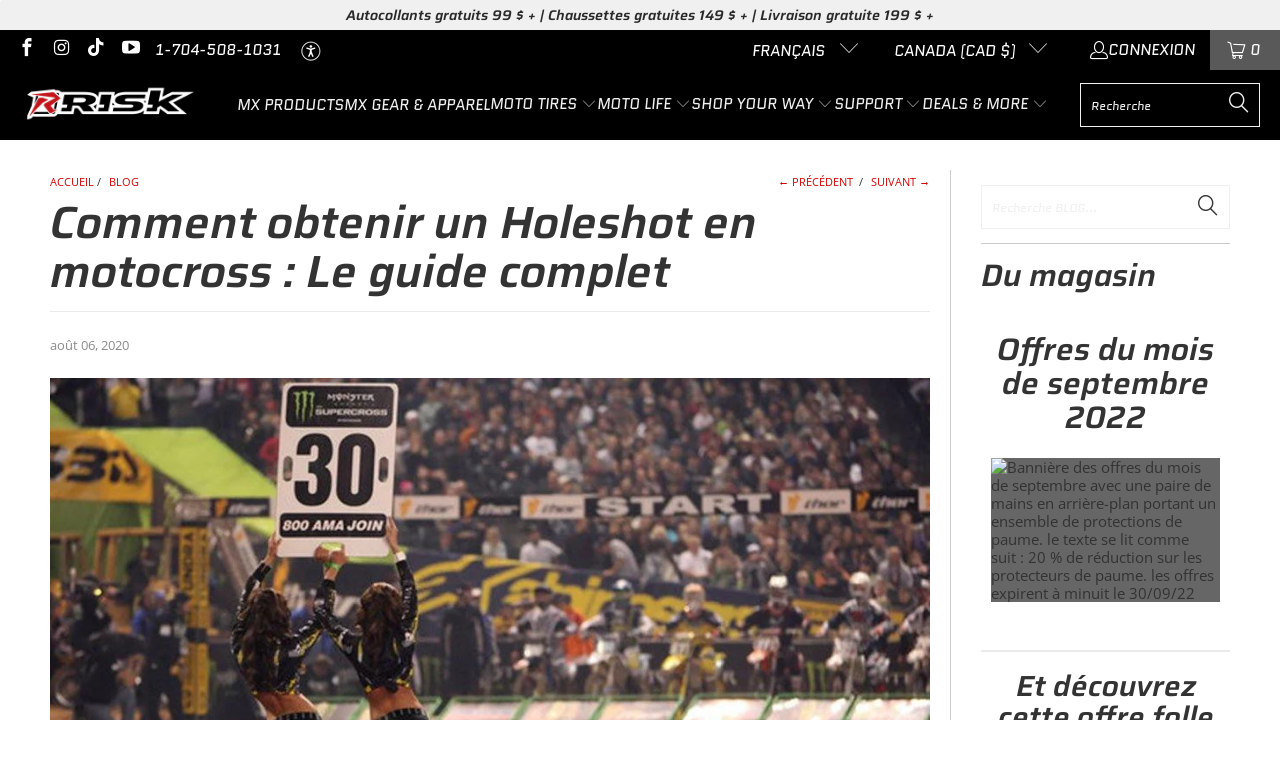

--- FILE ---
content_type: text/html; charset=utf-8
request_url: https://ca.riskracing.com/fr/blogs/news/how-to-get-a-holeshot-in-motocross-the-complete-guide
body_size: 74853
content:


 <!DOCTYPE html>
<html class="no-js no-touch" lang="fr"> <head> <meta charset="utf-8"> <meta name="format-detection" content="telephone=no"> <meta http-equiv="cleartype" content="on"> <meta name="robots" content="index,follow"> <!-- #BISS START Cozy Country Redirect optimization code --> <script src="https://cozycountryredirectiii.addons.business/js/eggbox/14603/script_a4fec959902bd9901fc4e95df2356637.js?v=1&sign=a4fec959902bd9901fc4e95df2356637&shop=riskracing.myshopify.com" type='text/javascript'></script> <!-- #BISS END Cozy Country Redirect optimization code -->
<!-- #BISS 9/27/2022 - copied from older theme version 2021-03-21--> <meta name="msvalidate.01" content="0DA7512BE453EC5E085202EDEF54EA93" /> <meta name="google-site-verification" content="75h3Bdi2KfD6ryQHKb_FFn2y0GKzafjFSab0yJOMB1g" />
<!-- Start Alexa Certify Javascript -->
<script type="text/javascript">
_atrk_opts = { atrk_acct:"kiSCt1FYxz20cv", domain:"riskracing.com",dynamic: true};
(function() { var as = document.createElement('script'); as.type = 'text/javascript'; as.async = true; as.src = "https://certify-js.alexametrics.com/atrk.js"; var s = document.getElementsByTagName('script')[0];s.parentNode.insertBefore(as, s); })();
</script>
<noscript><img src="https://certify.alexametrics.com/atrk.gif?account=kiSCt1FYxz20cv" style="display:none" height="1" width="1" alt="" /></noscript>
<!-- End Alexa Certify Javascript -->  
    
<!--Facebook Meta --> <meta name="facebook-domain-verification" content="41kryuqutw9iitb8nb7bf4zjfrq718" />
<!-- End Facebook Meta --> 
<!-- End #BISS 9/27/2022 - copied from older theme version 2021-03-21--> <!-- Mobile Specific Metas --> <meta name="HandheldFriendly" content="True"> <meta name="MobileOptimized" content="320"> <meta name="viewport" content="width=device-width,initial-scale=1"> <meta name="theme-color" content="#e31e25"> <title>
      Comment obtenir un Holeshot en motocross : Le guide complet - Risk Racing</title> <meta name="description" content="En motocross, le départ est probablement la partie la plus importante d&#39;une course. Si vous êtes en mesure de prendre la tête du peloton tôt et de saisir le trou, cela vous donne un énorme avantage concurrentiel et augmente vos chances de passer ledrapeau à damier ou d&#39;être sur le podium à la fin de la course. Pour obt"/> <!-- Preconnect Domains --> <link rel="preconnect" href="https://fonts.shopifycdn.com" /> <link rel="preconnect" href="https://cdn.shopify.com" /> <link rel="preconnect" href="https://v.shopify.com" /> <link rel="preconnect" href="https://cdn.shopifycloud.com" /> <link rel="preconnect" href="https://monorail-edge.shopifysvc.com"> <!-- fallback for browsers that don't support preconnect --> <link rel="dns-prefetch" href="https://fonts.shopifycdn.com" /> <link rel="dns-prefetch" href="https://cdn.shopify.com" /> <link rel="dns-prefetch" href="https://v.shopify.com" /> <link rel="dns-prefetch" href="https://cdn.shopifycloud.com" /> <link rel="dns-prefetch" href="https://monorail-edge.shopifysvc.com"> <!-- Preload Assets --> <link rel="preload" href="//ca.riskracing.com/cdn/shop/t/148/assets/fancybox.css?v=19278034316635137701768224748" as="style"> <link rel="preload" href="//ca.riskracing.com/cdn/shop/t/148/assets/styles.css?v=183722293700133442091768224801" as="style"> <link rel="preload" href="//ca.riskracing.com/cdn/shop/t/148/assets/jquery.min.js?v=81049236547974671631768224750" as="script"> <link rel="preload" href="//ca.riskracing.com/cdn/shop/t/148/assets/vendors.js?v=51772124549495699811768224756" as="script"> <link rel="preload" href="//ca.riskracing.com/cdn/shop/t/148/assets/sections.js?v=110066090805402370721768224801" as="script"> <link rel="preload" href="//ca.riskracing.com/cdn/shop/t/148/assets/utilities.js?v=109419349990852918661768224801" as="script"> <link rel="preload" href="//ca.riskracing.com/cdn/shop/t/148/assets/app.js?v=90536198084697156151768224801" as="script"> <!-- Stylesheet for Fancybox library --> <link href="//ca.riskracing.com/cdn/shop/t/148/assets/fancybox.css?v=19278034316635137701768224748" rel="stylesheet" type="text/css" media="all" /> <!-- Stylesheets for Turbo --> <link href="//ca.riskracing.com/cdn/shop/t/148/assets/styles.css?v=183722293700133442091768224801" rel="stylesheet" type="text/css" media="all" /> <script>
      window.lazySizesConfig = window.lazySizesConfig || {};

      lazySizesConfig.expand = 300;
      lazySizesConfig.loadHidden = false;

      /*! lazysizes - v5.2.2 - bgset plugin */
      !function(e,t){var a=function(){t(e.lazySizes),e.removeEventListener("lazyunveilread",a,!0)};t=t.bind(null,e,e.document),"object"==typeof module&&module.exports?t(require("lazysizes")):"function"==typeof define&&define.amd?define(["lazysizes"],t):e.lazySizes?a():e.addEventListener("lazyunveilread",a,!0)}(window,function(e,z,g){"use strict";var c,y,b,f,i,s,n,v,m;e.addEventListener&&(c=g.cfg,y=/\s+/g,b=/\s*\|\s+|\s+\|\s*/g,f=/^(.+?)(?:\s+\[\s*(.+?)\s*\])(?:\s+\[\s*(.+?)\s*\])?$/,i=/^\s*\(*\s*type\s*:\s*(.+?)\s*\)*\s*$/,s=/\(|\)|'/,n={contain:1,cover:1},v=function(e,t){var a;t&&((a=t.match(i))&&a[1]?e.setAttribute("type",a[1]):e.setAttribute("media",c.customMedia[t]||t))},m=function(e){var t,a,i,r;e.target._lazybgset&&(a=(t=e.target)._lazybgset,(i=t.currentSrc||t.src)&&((r=g.fire(a,"bgsetproxy",{src:i,useSrc:s.test(i)?JSON.stringify(i):i})).defaultPrevented||(a.style.backgroundImage="url("+r.detail.useSrc+")")),t._lazybgsetLoading&&(g.fire(a,"_lazyloaded",{},!1,!0),delete t._lazybgsetLoading))},addEventListener("lazybeforeunveil",function(e){var t,a,i,r,s,n,l,d,o,u;!e.defaultPrevented&&(t=e.target.getAttribute("data-bgset"))&&(o=e.target,(u=z.createElement("img")).alt="",u._lazybgsetLoading=!0,e.detail.firesLoad=!0,a=t,i=o,r=u,s=z.createElement("picture"),n=i.getAttribute(c.sizesAttr),l=i.getAttribute("data-ratio"),d=i.getAttribute("data-optimumx"),i._lazybgset&&i._lazybgset.parentNode==i&&i.removeChild(i._lazybgset),Object.defineProperty(r,"_lazybgset",{value:i,writable:!0}),Object.defineProperty(i,"_lazybgset",{value:s,writable:!0}),a=a.replace(y," ").split(b),s.style.display="none",r.className=c.lazyClass,1!=a.length||n||(n="auto"),a.forEach(function(e){var t,a=z.createElement("source");n&&"auto"!=n&&a.setAttribute("sizes",n),(t=e.match(f))?(a.setAttribute(c.srcsetAttr,t[1]),v(a,t[2]),v(a,t[3])):a.setAttribute(c.srcsetAttr,e),s.appendChild(a)}),n&&(r.setAttribute(c.sizesAttr,n),i.removeAttribute(c.sizesAttr),i.removeAttribute("sizes")),d&&r.setAttribute("data-optimumx",d),l&&r.setAttribute("data-ratio",l),s.appendChild(r),i.appendChild(s),setTimeout(function(){g.loader.unveil(u),g.rAF(function(){g.fire(u,"_lazyloaded",{},!0,!0),u.complete&&m({target:u})})}))}),z.addEventListener("load",m,!0),e.addEventListener("lazybeforesizes",function(e){var t,a,i,r;e.detail.instance==g&&e.target._lazybgset&&e.detail.dataAttr&&(t=e.target._lazybgset,i=t,r=(getComputedStyle(i)||{getPropertyValue:function(){}}).getPropertyValue("background-size"),!n[r]&&n[i.style.backgroundSize]&&(r=i.style.backgroundSize),n[a=r]&&(e.target._lazysizesParentFit=a,g.rAF(function(){e.target.setAttribute("data-parent-fit",a),e.target._lazysizesParentFit&&delete e.target._lazysizesParentFit})))},!0),z.documentElement.addEventListener("lazybeforesizes",function(e){var t,a;!e.defaultPrevented&&e.target._lazybgset&&e.detail.instance==g&&(e.detail.width=(t=e.target._lazybgset,a=g.gW(t,t.parentNode),(!t._lazysizesWidth||a>t._lazysizesWidth)&&(t._lazysizesWidth=a),t._lazysizesWidth))}))});

      /*! lazysizes - v5.2.2 */
      !function(e){var t=function(u,D,f){"use strict";var k,H;if(function(){var e;var t={lazyClass:"lazyload",loadedClass:"lazyloaded",loadingClass:"lazyloading",preloadClass:"lazypreload",errorClass:"lazyerror",autosizesClass:"lazyautosizes",srcAttr:"data-src",srcsetAttr:"data-srcset",sizesAttr:"data-sizes",minSize:40,customMedia:{},init:true,expFactor:1.5,hFac:.8,loadMode:2,loadHidden:true,ricTimeout:0,throttleDelay:125};H=u.lazySizesConfig||u.lazysizesConfig||{};for(e in t){if(!(e in H)){H[e]=t[e]}}}(),!D||!D.getElementsByClassName){return{init:function(){},cfg:H,noSupport:true}}var O=D.documentElement,a=u.HTMLPictureElement,P="addEventListener",$="getAttribute",q=u[P].bind(u),I=u.setTimeout,U=u.requestAnimationFrame||I,l=u.requestIdleCallback,j=/^picture$/i,r=["load","error","lazyincluded","_lazyloaded"],i={},G=Array.prototype.forEach,J=function(e,t){if(!i[t]){i[t]=new RegExp("(\\s|^)"+t+"(\\s|$)")}return i[t].test(e[$]("class")||"")&&i[t]},K=function(e,t){if(!J(e,t)){e.setAttribute("class",(e[$]("class")||"").trim()+" "+t)}},Q=function(e,t){var i;if(i=J(e,t)){e.setAttribute("class",(e[$]("class")||"").replace(i," "))}},V=function(t,i,e){var a=e?P:"removeEventListener";if(e){V(t,i)}r.forEach(function(e){t[a](e,i)})},X=function(e,t,i,a,r){var n=D.createEvent("Event");if(!i){i={}}i.instance=k;n.initEvent(t,!a,!r);n.detail=i;e.dispatchEvent(n);return n},Y=function(e,t){var i;if(!a&&(i=u.picturefill||H.pf)){if(t&&t.src&&!e[$]("srcset")){e.setAttribute("srcset",t.src)}i({reevaluate:true,elements:[e]})}else if(t&&t.src){e.src=t.src}},Z=function(e,t){return(getComputedStyle(e,null)||{})[t]},s=function(e,t,i){i=i||e.offsetWidth;while(i<H.minSize&&t&&!e._lazysizesWidth){i=t.offsetWidth;t=t.parentNode}return i},ee=function(){var i,a;var t=[];var r=[];var n=t;var s=function(){var e=n;n=t.length?r:t;i=true;a=false;while(e.length){e.shift()()}i=false};var e=function(e,t){if(i&&!t){e.apply(this,arguments)}else{n.push(e);if(!a){a=true;(D.hidden?I:U)(s)}}};e._lsFlush=s;return e}(),te=function(i,e){return e?function(){ee(i)}:function(){var e=this;var t=arguments;ee(function(){i.apply(e,t)})}},ie=function(e){var i;var a=0;var r=H.throttleDelay;var n=H.ricTimeout;var t=function(){i=false;a=f.now();e()};var s=l&&n>49?function(){l(t,{timeout:n});if(n!==H.ricTimeout){n=H.ricTimeout}}:te(function(){I(t)},true);return function(e){var t;if(e=e===true){n=33}if(i){return}i=true;t=r-(f.now()-a);if(t<0){t=0}if(e||t<9){s()}else{I(s,t)}}},ae=function(e){var t,i;var a=99;var r=function(){t=null;e()};var n=function(){var e=f.now()-i;if(e<a){I(n,a-e)}else{(l||r)(r)}};return function(){i=f.now();if(!t){t=I(n,a)}}},e=function(){var v,m,c,h,e;var y,z,g,p,C,b,A;var n=/^img$/i;var d=/^iframe$/i;var E="onscroll"in u&&!/(gle|ing)bot/.test(navigator.userAgent);var _=0;var w=0;var N=0;var M=-1;var x=function(e){N--;if(!e||N<0||!e.target){N=0}};var W=function(e){if(A==null){A=Z(D.body,"visibility")=="hidden"}return A||!(Z(e.parentNode,"visibility")=="hidden"&&Z(e,"visibility")=="hidden")};var S=function(e,t){var i;var a=e;var r=W(e);g-=t;b+=t;p-=t;C+=t;while(r&&(a=a.offsetParent)&&a!=D.body&&a!=O){r=(Z(a,"opacity")||1)>0;if(r&&Z(a,"overflow")!="visible"){i=a.getBoundingClientRect();r=C>i.left&&p<i.right&&b>i.top-1&&g<i.bottom+1}}return r};var t=function(){var e,t,i,a,r,n,s,l,o,u,f,c;var d=k.elements;if((h=H.loadMode)&&N<8&&(e=d.length)){t=0;M++;for(;t<e;t++){if(!d[t]||d[t]._lazyRace){continue}if(!E||k.prematureUnveil&&k.prematureUnveil(d[t])){R(d[t]);continue}if(!(l=d[t][$]("data-expand"))||!(n=l*1)){n=w}if(!u){u=!H.expand||H.expand<1?O.clientHeight>500&&O.clientWidth>500?500:370:H.expand;k._defEx=u;f=u*H.expFactor;c=H.hFac;A=null;if(w<f&&N<1&&M>2&&h>2&&!D.hidden){w=f;M=0}else if(h>1&&M>1&&N<6){w=u}else{w=_}}if(o!==n){y=innerWidth+n*c;z=innerHeight+n;s=n*-1;o=n}i=d[t].getBoundingClientRect();if((b=i.bottom)>=s&&(g=i.top)<=z&&(C=i.right)>=s*c&&(p=i.left)<=y&&(b||C||p||g)&&(H.loadHidden||W(d[t]))&&(m&&N<3&&!l&&(h<3||M<4)||S(d[t],n))){R(d[t]);r=true;if(N>9){break}}else if(!r&&m&&!a&&N<4&&M<4&&h>2&&(v[0]||H.preloadAfterLoad)&&(v[0]||!l&&(b||C||p||g||d[t][$](H.sizesAttr)!="auto"))){a=v[0]||d[t]}}if(a&&!r){R(a)}}};var i=ie(t);var B=function(e){var t=e.target;if(t._lazyCache){delete t._lazyCache;return}x(e);K(t,H.loadedClass);Q(t,H.loadingClass);V(t,L);X(t,"lazyloaded")};var a=te(B);var L=function(e){a({target:e.target})};var T=function(t,i){try{t.contentWindow.location.replace(i)}catch(e){t.src=i}};var F=function(e){var t;var i=e[$](H.srcsetAttr);if(t=H.customMedia[e[$]("data-media")||e[$]("media")]){e.setAttribute("media",t)}if(i){e.setAttribute("srcset",i)}};var s=te(function(t,e,i,a,r){var n,s,l,o,u,f;if(!(u=X(t,"lazybeforeunveil",e)).defaultPrevented){if(a){if(i){K(t,H.autosizesClass)}else{t.setAttribute("sizes",a)}}s=t[$](H.srcsetAttr);n=t[$](H.srcAttr);if(r){l=t.parentNode;o=l&&j.test(l.nodeName||"")}f=e.firesLoad||"src"in t&&(s||n||o);u={target:t};K(t,H.loadingClass);if(f){clearTimeout(c);c=I(x,2500);V(t,L,true)}if(o){G.call(l.getElementsByTagName("source"),F)}if(s){t.setAttribute("srcset",s)}else if(n&&!o){if(d.test(t.nodeName)){T(t,n)}else{t.src=n}}if(r&&(s||o)){Y(t,{src:n})}}if(t._lazyRace){delete t._lazyRace}Q(t,H.lazyClass);ee(function(){var e=t.complete&&t.naturalWidth>1;if(!f||e){if(e){K(t,"ls-is-cached")}B(u);t._lazyCache=true;I(function(){if("_lazyCache"in t){delete t._lazyCache}},9)}if(t.loading=="lazy"){N--}},true)});var R=function(e){if(e._lazyRace){return}var t;var i=n.test(e.nodeName);var a=i&&(e[$](H.sizesAttr)||e[$]("sizes"));var r=a=="auto";if((r||!m)&&i&&(e[$]("src")||e.srcset)&&!e.complete&&!J(e,H.errorClass)&&J(e,H.lazyClass)){return}t=X(e,"lazyunveilread").detail;if(r){re.updateElem(e,true,e.offsetWidth)}e._lazyRace=true;N++;s(e,t,r,a,i)};var r=ae(function(){H.loadMode=3;i()});var l=function(){if(H.loadMode==3){H.loadMode=2}r()};var o=function(){if(m){return}if(f.now()-e<999){I(o,999);return}m=true;H.loadMode=3;i();q("scroll",l,true)};return{_:function(){e=f.now();k.elements=D.getElementsByClassName(H.lazyClass);v=D.getElementsByClassName(H.lazyClass+" "+H.preloadClass);q("scroll",i,true);q("resize",i,true);q("pageshow",function(e){if(e.persisted){var t=D.querySelectorAll("."+H.loadingClass);if(t.length&&t.forEach){U(function(){t.forEach(function(e){if(e.complete){R(e)}})})}}});if(u.MutationObserver){new MutationObserver(i).observe(O,{childList:true,subtree:true,attributes:true})}else{O[P]("DOMNodeInserted",i,true);O[P]("DOMAttrModified",i,true);setInterval(i,999)}q("hashchange",i,true);["focus","mouseover","click","load","transitionend","animationend"].forEach(function(e){D[P](e,i,true)});if(/d$|^c/.test(D.readyState)){o()}else{q("load",o);D[P]("DOMContentLoaded",i);I(o,2e4)}if(k.elements.length){t();ee._lsFlush()}else{i()}},checkElems:i,unveil:R,_aLSL:l}}(),re=function(){var i;var n=te(function(e,t,i,a){var r,n,s;e._lazysizesWidth=a;a+="px";e.setAttribute("sizes",a);if(j.test(t.nodeName||"")){r=t.getElementsByTagName("source");for(n=0,s=r.length;n<s;n++){r[n].setAttribute("sizes",a)}}if(!i.detail.dataAttr){Y(e,i.detail)}});var a=function(e,t,i){var a;var r=e.parentNode;if(r){i=s(e,r,i);a=X(e,"lazybeforesizes",{width:i,dataAttr:!!t});if(!a.defaultPrevented){i=a.detail.width;if(i&&i!==e._lazysizesWidth){n(e,r,a,i)}}}};var e=function(){var e;var t=i.length;if(t){e=0;for(;e<t;e++){a(i[e])}}};var t=ae(e);return{_:function(){i=D.getElementsByClassName(H.autosizesClass);q("resize",t)},checkElems:t,updateElem:a}}(),t=function(){if(!t.i&&D.getElementsByClassName){t.i=true;re._();e._()}};return I(function(){H.init&&t()}),k={cfg:H,autoSizer:re,loader:e,init:t,uP:Y,aC:K,rC:Q,hC:J,fire:X,gW:s,rAF:ee}}(e,e.document,Date);e.lazySizes=t,"object"==typeof module&&module.exports&&(module.exports=t)}("undefined"!=typeof window?window:{});</script> <!-- Icons --> <link rel="shortcut icon" type="image/x-icon" href="//ca.riskracing.com/cdn/shop/files/favicon-risk-32x32_180x180.png?v=1613713269"> <link rel="apple-touch-icon" href="//ca.riskracing.com/cdn/shop/files/favicon-risk-32x32_180x180.png?v=1613713269"/> <link rel="apple-touch-icon" sizes="57x57" href="//ca.riskracing.com/cdn/shop/files/favicon-risk-32x32_57x57.png?v=1613713269"/> <link rel="apple-touch-icon" sizes="60x60" href="//ca.riskracing.com/cdn/shop/files/favicon-risk-32x32_60x60.png?v=1613713269"/> <link rel="apple-touch-icon" sizes="72x72" href="//ca.riskracing.com/cdn/shop/files/favicon-risk-32x32_72x72.png?v=1613713269"/> <link rel="apple-touch-icon" sizes="76x76" href="//ca.riskracing.com/cdn/shop/files/favicon-risk-32x32_76x76.png?v=1613713269"/> <link rel="apple-touch-icon" sizes="114x114" href="//ca.riskracing.com/cdn/shop/files/favicon-risk-32x32_114x114.png?v=1613713269"/> <link rel="apple-touch-icon" sizes="180x180" href="//ca.riskracing.com/cdn/shop/files/favicon-risk-32x32_180x180.png?v=1613713269"/> <link rel="apple-touch-icon" sizes="228x228" href="//ca.riskracing.com/cdn/shop/files/favicon-risk-32x32_228x228.png?v=1613713269"/> <link rel="canonical" href="https://ca.riskracing.com/fr/blogs/news/how-to-get-a-holeshot-in-motocross-the-complete-guide"/>

<!-- #BISS 9/27/2022 - copied from older theme version 2021-03-21--> <!-- Global site tag (gtag.js) - Google Ads: 1062519488 -->
<script async src="https://www.googletagmanager.com/gtag/js?id=AW-1062519488"></script>
<script>
  window.dataLayer = window.dataLayer || [];
  function gtag(){dataLayer.push(arguments);}
  gtag('js', new Date());

  gtag('config', 'AW-1062519488');
</script>
<!-- Event snippet for Lock-N-Load Pro - Remarketing conversion page -->
<script>
  gtag('event', 'conversion', {
      'send_to': 'AW-1062519488/wH7dCNWn0osBEMCF0_oD',
      'value': 180.0,
      'currency': 'USD',
      'transaction_id': ''
  });
</script>
<!-- End #BISS 9/27/2022 - copied from older theme version 2021-03-21--> <script src="//ca.riskracing.com/cdn/shop/t/148/assets/jquery.min.js?v=81049236547974671631768224750" defer></script> <script src="//ca.riskracing.com/cdn/shop/t/148/assets/currencies.js?v=63035159355332271981768224747" defer></script> <script>
      window.PXUTheme = window.PXUTheme || {};
      window.PXUTheme.version = '8.0.1';
      window.PXUTheme.name = 'Turbo';</script>
    


    
<template id="price-ui"><span class="price " data-price></span><span class="compare-at-price" data-compare-at-price></span><span class="unit-pricing" data-unit-pricing></span></template> <template id="price-ui-badge"><div class="price-ui-badge__sticker price-ui-badge__sticker--"> <span class="price-ui-badge__sticker-text" data-badge></span></div></template> <template id="price-ui__price"><span class="money" data-price></span></template> <template id="price-ui__price-range"><span class="price-min" data-price-min><span class="money" data-price></span></span> - <span class="price-max" data-price-max><span class="money" data-price></span></span></template> <template id="price-ui__unit-pricing"><span class="unit-quantity" data-unit-quantity></span> | <span class="unit-price" data-unit-price><span class="money" data-price></span></span> / <span class="unit-measurement" data-unit-measurement></span></template> <template id="price-ui-badge__percent-savings-range">Économiser jusqu'à <span data-price-percent></span>%</template> <template id="price-ui-badge__percent-savings">Sauvegarder <span data-price-percent></span>%</template> <template id="price-ui-badge__price-savings-range">Économiser jusqu'à <span class="money" data-price></span></template> <template id="price-ui-badge__price-savings">Enregistrer <span class="money" data-price></span></template> <template id="price-ui-badge__on-sale">Vente</template> <template id="price-ui-badge__sold-out">Épuisé</template> <template id="price-ui-badge__in-stock">En stock</template> <script>
      
window.PXUTheme = window.PXUTheme || {};


window.PXUTheme.theme_settings = {};
window.PXUTheme.currency = {};
window.PXUTheme.routes = window.PXUTheme.routes || {};


window.PXUTheme.theme_settings.display_tos_checkbox = false;
window.PXUTheme.theme_settings.go_to_checkout = false;
window.PXUTheme.theme_settings.cart_action = "redirect_cart";
window.PXUTheme.theme_settings.cart_shipping_calculator = false;


window.PXUTheme.theme_settings.collection_swatches = false;
window.PXUTheme.theme_settings.collection_secondary_image = true;


window.PXUTheme.currency.show_multiple_currencies = false;
window.PXUTheme.currency.shop_currency = "USD";
window.PXUTheme.currency.default_currency = "USD";
window.PXUTheme.currency.display_format = "money_with_currency_format";
window.PXUTheme.currency.money_format = "${{amount}} CAD";
window.PXUTheme.currency.money_format_no_currency = "${{amount}}";
window.PXUTheme.currency.money_format_currency = "${{amount}} CAD";
window.PXUTheme.currency.native_multi_currency = true;
window.PXUTheme.currency.iso_code = "CAD";
window.PXUTheme.currency.symbol = "$";


window.PXUTheme.theme_settings.display_inventory_left = false;
window.PXUTheme.theme_settings.inventory_threshold = 10;
window.PXUTheme.theme_settings.limit_quantity = false;


window.PXUTheme.theme_settings.menu_position = null;


window.PXUTheme.theme_settings.newsletter_popup = false;
window.PXUTheme.theme_settings.newsletter_popup_days = "7";
window.PXUTheme.theme_settings.newsletter_popup_mobile = true;
window.PXUTheme.theme_settings.newsletter_popup_seconds = 6;


window.PXUTheme.theme_settings.pagination_type = "infinite_scroll";


window.PXUTheme.theme_settings.enable_shopify_collection_badges = false;
window.PXUTheme.theme_settings.quick_shop_thumbnail_position = null;
window.PXUTheme.theme_settings.product_form_style = "radio";
window.PXUTheme.theme_settings.sale_banner_enabled = true;
window.PXUTheme.theme_settings.display_savings = true;
window.PXUTheme.theme_settings.display_sold_out_price = true;
window.PXUTheme.theme_settings.free_text = "Libre";
window.PXUTheme.theme_settings.video_looping = null;
window.PXUTheme.theme_settings.quick_shop_style = "popup";
window.PXUTheme.theme_settings.hover_enabled = false;


window.PXUTheme.routes.cart_url = "/fr/cart";
window.PXUTheme.routes.root_url = "/fr";
window.PXUTheme.routes.search_url = "/fr/search";
window.PXUTheme.routes.all_products_collection_url = "/fr/collections/all";


window.PXUTheme.theme_settings.image_loading_style = "blur-up";


window.PXUTheme.theme_settings.search_option = "product";
window.PXUTheme.theme_settings.search_items_to_display = 5;
window.PXUTheme.theme_settings.enable_autocomplete = true;


window.PXUTheme.theme_settings.page_dots_enabled = false;
window.PXUTheme.theme_settings.slideshow_arrow_size = "light";


window.PXUTheme.theme_settings.quick_shop_enabled = false;


window.PXUTheme.translation = {};


window.PXUTheme.translation.agree_to_terms_warning = "Vous devez accepter les termes et conditions à la caisse.";
window.PXUTheme.translation.one_item_left = "produit en stock";
window.PXUTheme.translation.items_left_text = "produits en stock";
window.PXUTheme.translation.cart_savings_text = "Économisez";
window.PXUTheme.translation.cart_discount_text = "Remise";
window.PXUTheme.translation.cart_subtotal_text = "Sous-total";
window.PXUTheme.translation.cart_remove_text = "Supprimer";
window.PXUTheme.translation.cart_free_text = "Libérer";


window.PXUTheme.translation.newsletter_success_text = "Merci de vous être inscrit(e) à notre liste de diffusion !";


window.PXUTheme.translation.notify_email = "Saisissez votre adresse e-mail...";
window.PXUTheme.translation.notify_email_value = "Translation missing: fr.contact.fields.email";
window.PXUTheme.translation.notify_email_send = "Envoyer";
window.PXUTheme.translation.notify_message_first = "Merci de me contacter lorsque ";
window.PXUTheme.translation.notify_message_last = " est disponible à nouveau - ";
window.PXUTheme.translation.notify_success_text = "Merci ! Nous vous contacterons lorsque ce produit sera de nouveau disponible !";


window.PXUTheme.translation.add_to_cart = "Ajouter au panier";
window.PXUTheme.translation.coming_soon_text = "À Venir";
window.PXUTheme.translation.sold_out_text = "Épuisé";
window.PXUTheme.translation.sale_text = "Soldes";
window.PXUTheme.translation.savings_text = "Économisez";
window.PXUTheme.translation.from_text = "de";
window.PXUTheme.translation.new_text = "Nouveauté";
window.PXUTheme.translation.pre_order_text = "Pré-Commande";
window.PXUTheme.translation.unavailable_text = "Indisponible";


window.PXUTheme.translation.all_results = "Tous les résultats";
window.PXUTheme.translation.no_results = "Aucun résultat trouvé.";


window.PXUTheme.media_queries = {};
window.PXUTheme.media_queries.small = window.matchMedia( "(max-width: 480px)" );
window.PXUTheme.media_queries.medium = window.matchMedia( "(max-width: 798px)" );
window.PXUTheme.media_queries.large = window.matchMedia( "(min-width: 799px)" );
window.PXUTheme.media_queries.larger = window.matchMedia( "(min-width: 960px)" );
window.PXUTheme.media_queries.xlarge = window.matchMedia( "(min-width: 1200px)" );
window.PXUTheme.media_queries.ie10 = window.matchMedia( "all and (-ms-high-contrast: none), (-ms-high-contrast: active)" );
window.PXUTheme.media_queries.tablet = window.matchMedia( "only screen and (min-width: 799px) and (max-width: 1024px)" );
window.PXUTheme.media_queries.mobile_and_tablet = window.matchMedia( "(max-width: 1024px)" );</script> <script src="//ca.riskracing.com/cdn/shop/t/148/assets/vendors.js?v=51772124549495699811768224756" defer></script> <script src="//ca.riskracing.com/cdn/shop/t/148/assets/sections.js?v=110066090805402370721768224801" defer></script> <script src="//ca.riskracing.com/cdn/shop/t/148/assets/utilities.js?v=109419349990852918661768224801" defer></script> <script src="//ca.riskracing.com/cdn/shop/t/148/assets/app.js?v=90536198084697156151768224801" defer></script> <script></script> <script>window.performance && window.performance.mark && window.performance.mark('shopify.content_for_header.start');</script><meta name="google-site-verification" content="75h3Bdi2KfD6ryQHKb_FFn2y0GKzafjFSab0yJOMB1g">
<meta id="shopify-digital-wallet" name="shopify-digital-wallet" content="/23015125/digital_wallets/dialog">
<meta name="shopify-checkout-api-token" content="b78413e9c273f21bb77e671fc622b383">
<meta id="in-context-paypal-metadata" data-shop-id="23015125" data-venmo-supported="false" data-environment="production" data-locale="fr_FR" data-paypal-v4="true" data-currency="CAD">
<link rel="alternate" type="application/atom+xml" title="Feed" href="/fr/blogs/news.atom" />
<link rel="alternate" hreflang="x-default" href="https://riskracing.com/blogs/news/how-to-get-a-holeshot-in-motocross-the-complete-guide">
<link rel="alternate" hreflang="en" href="https://riskracing.com/blogs/news/how-to-get-a-holeshot-in-motocross-the-complete-guide">
<link rel="alternate" hreflang="es" href="https://riskracing.com/es/blogs/news/how-to-get-a-holeshot-in-motocross-the-complete-guide">
<link rel="alternate" hreflang="fr" href="https://riskracing.com/fr/blogs/news/how-to-get-a-holeshot-in-motocross-the-complete-guide">
<link rel="alternate" hreflang="en-CA" href="https://ca.riskracing.com/blogs/news/how-to-get-a-holeshot-in-motocross-the-complete-guide">
<link rel="alternate" hreflang="fr-CA" href="https://ca.riskracing.com/fr/blogs/news/how-to-get-a-holeshot-in-motocross-the-complete-guide">
<script async="async" src="/checkouts/internal/preloads.js?locale=fr-CA"></script>
<link rel="preconnect" href="https://shop.app" crossorigin="anonymous">
<script async="async" src="https://shop.app/checkouts/internal/preloads.js?locale=fr-CA&shop_id=23015125" crossorigin="anonymous"></script>
<script id="apple-pay-shop-capabilities" type="application/json">{"shopId":23015125,"countryCode":"US","currencyCode":"CAD","merchantCapabilities":["supports3DS"],"merchantId":"gid:\/\/shopify\/Shop\/23015125","merchantName":"Risk Racing","requiredBillingContactFields":["postalAddress","email","phone"],"requiredShippingContactFields":["postalAddress","email","phone"],"shippingType":"shipping","supportedNetworks":["visa","masterCard","amex","discover","elo","jcb"],"total":{"type":"pending","label":"Risk Racing","amount":"1.00"},"shopifyPaymentsEnabled":true,"supportsSubscriptions":true}</script>
<script id="shopify-features" type="application/json">{"accessToken":"b78413e9c273f21bb77e671fc622b383","betas":["rich-media-storefront-analytics"],"domain":"ca.riskracing.com","predictiveSearch":true,"shopId":23015125,"locale":"fr"}</script>
<script>var Shopify = Shopify || {};
Shopify.shop = "riskracing.myshopify.com";
Shopify.locale = "fr";
Shopify.currency = {"active":"CAD","rate":"1.4120274"};
Shopify.country = "CA";
Shopify.theme = {"name":"Turbo - Jan26","id":136779006046,"schema_name":"Turbo","schema_version":"8.0.1","theme_store_id":null,"role":"main"};
Shopify.theme.handle = "null";
Shopify.theme.style = {"id":null,"handle":null};
Shopify.cdnHost = "ca.riskracing.com/cdn";
Shopify.routes = Shopify.routes || {};
Shopify.routes.root = "/fr/";</script>
<script type="module">!function(o){(o.Shopify=o.Shopify||{}).modules=!0}(window);</script>
<script>!function(o){function n(){var o=[];function n(){o.push(Array.prototype.slice.apply(arguments))}return n.q=o,n}var t=o.Shopify=o.Shopify||{};t.loadFeatures=n(),t.autoloadFeatures=n()}(window);</script>
<script>
  window.ShopifyPay = window.ShopifyPay || {};
  window.ShopifyPay.apiHost = "shop.app\/pay";
  window.ShopifyPay.redirectState = null;
</script>
<script id="shop-js-analytics" type="application/json">{"pageType":"article"}</script>
<script defer="defer" async type="module" src="//ca.riskracing.com/cdn/shopifycloud/shop-js/modules/v2/client.init-shop-cart-sync_XvpUV7qp.fr.esm.js"></script>
<script defer="defer" async type="module" src="//ca.riskracing.com/cdn/shopifycloud/shop-js/modules/v2/chunk.common_C2xzKNNs.esm.js"></script>
<script type="module">
  await import("//ca.riskracing.com/cdn/shopifycloud/shop-js/modules/v2/client.init-shop-cart-sync_XvpUV7qp.fr.esm.js");
await import("//ca.riskracing.com/cdn/shopifycloud/shop-js/modules/v2/chunk.common_C2xzKNNs.esm.js");

  window.Shopify.SignInWithShop?.initShopCartSync?.({"fedCMEnabled":true,"windoidEnabled":true});

</script>
<script>
  window.Shopify = window.Shopify || {};
  if (!window.Shopify.featureAssets) window.Shopify.featureAssets = {};
  window.Shopify.featureAssets['shop-js'] = {"shop-cart-sync":["modules/v2/client.shop-cart-sync_C66VAAYi.fr.esm.js","modules/v2/chunk.common_C2xzKNNs.esm.js"],"init-fed-cm":["modules/v2/client.init-fed-cm_By4eIqYa.fr.esm.js","modules/v2/chunk.common_C2xzKNNs.esm.js"],"shop-button":["modules/v2/client.shop-button_Bz0N9rYp.fr.esm.js","modules/v2/chunk.common_C2xzKNNs.esm.js"],"shop-cash-offers":["modules/v2/client.shop-cash-offers_B90ok608.fr.esm.js","modules/v2/chunk.common_C2xzKNNs.esm.js","modules/v2/chunk.modal_7MqWQJ87.esm.js"],"init-windoid":["modules/v2/client.init-windoid_CdJe_Ee3.fr.esm.js","modules/v2/chunk.common_C2xzKNNs.esm.js"],"shop-toast-manager":["modules/v2/client.shop-toast-manager_kCJHoUCw.fr.esm.js","modules/v2/chunk.common_C2xzKNNs.esm.js"],"init-shop-email-lookup-coordinator":["modules/v2/client.init-shop-email-lookup-coordinator_BPuRLqHy.fr.esm.js","modules/v2/chunk.common_C2xzKNNs.esm.js"],"init-shop-cart-sync":["modules/v2/client.init-shop-cart-sync_XvpUV7qp.fr.esm.js","modules/v2/chunk.common_C2xzKNNs.esm.js"],"avatar":["modules/v2/client.avatar_BTnouDA3.fr.esm.js"],"pay-button":["modules/v2/client.pay-button_CmFhG2BZ.fr.esm.js","modules/v2/chunk.common_C2xzKNNs.esm.js"],"init-customer-accounts":["modules/v2/client.init-customer-accounts_C5-IhKGM.fr.esm.js","modules/v2/client.shop-login-button_DrlPOW6Z.fr.esm.js","modules/v2/chunk.common_C2xzKNNs.esm.js","modules/v2/chunk.modal_7MqWQJ87.esm.js"],"init-shop-for-new-customer-accounts":["modules/v2/client.init-shop-for-new-customer-accounts_Cv1WqR1n.fr.esm.js","modules/v2/client.shop-login-button_DrlPOW6Z.fr.esm.js","modules/v2/chunk.common_C2xzKNNs.esm.js","modules/v2/chunk.modal_7MqWQJ87.esm.js"],"shop-login-button":["modules/v2/client.shop-login-button_DrlPOW6Z.fr.esm.js","modules/v2/chunk.common_C2xzKNNs.esm.js","modules/v2/chunk.modal_7MqWQJ87.esm.js"],"init-customer-accounts-sign-up":["modules/v2/client.init-customer-accounts-sign-up_Dqgdz3C3.fr.esm.js","modules/v2/client.shop-login-button_DrlPOW6Z.fr.esm.js","modules/v2/chunk.common_C2xzKNNs.esm.js","modules/v2/chunk.modal_7MqWQJ87.esm.js"],"shop-follow-button":["modules/v2/client.shop-follow-button_D7RRykwK.fr.esm.js","modules/v2/chunk.common_C2xzKNNs.esm.js","modules/v2/chunk.modal_7MqWQJ87.esm.js"],"checkout-modal":["modules/v2/client.checkout-modal_NILs_SXn.fr.esm.js","modules/v2/chunk.common_C2xzKNNs.esm.js","modules/v2/chunk.modal_7MqWQJ87.esm.js"],"lead-capture":["modules/v2/client.lead-capture_CSmE_fhP.fr.esm.js","modules/v2/chunk.common_C2xzKNNs.esm.js","modules/v2/chunk.modal_7MqWQJ87.esm.js"],"shop-login":["modules/v2/client.shop-login_CKcjyRl_.fr.esm.js","modules/v2/chunk.common_C2xzKNNs.esm.js","modules/v2/chunk.modal_7MqWQJ87.esm.js"],"payment-terms":["modules/v2/client.payment-terms_eoGasybT.fr.esm.js","modules/v2/chunk.common_C2xzKNNs.esm.js","modules/v2/chunk.modal_7MqWQJ87.esm.js"]};
</script>
<script>(function() {
  var isLoaded = false;
  function asyncLoad() {
    if (isLoaded) return;
    isLoaded = true;
    var urls = ["https:\/\/formbuilder.hulkapps.com\/skeletopapp.js?shop=riskracing.myshopify.com","https:\/\/cdn.nfcube.com\/instafeed-136a0ef31aa683604c33c1f749186816.js?shop=riskracing.myshopify.com"];
    for (var i = 0; i <urls.length; i++) {
      var s = document.createElement('script');
      s.type = 'text/javascript';
      s.async = true;
      s.src = urls[i];
      var x = document.getElementsByTagName('script')[0];
      x.parentNode.insertBefore(s, x);
    }
  };
  if(window.attachEvent) {
    window.attachEvent('onload', asyncLoad);
  } else {
    window.addEventListener('load', asyncLoad, false);
  }
})();</script>
<script id="__st">var __st={"a":23015125,"offset":-18000,"reqid":"c2fda010-4a34-4d10-8b96-27d253c5c965-1768610209","pageurl":"ca.riskracing.com\/fr\/blogs\/news\/how-to-get-a-holeshot-in-motocross-the-complete-guide","s":"articles-386375876702","u":"74947c781158","p":"article","rtyp":"article","rid":386375876702};</script>
<script>window.ShopifyPaypalV4VisibilityTracking = true;</script>
<script id="captcha-bootstrap">!function(){'use strict';const t='contact',e='account',n='new_comment',o=[[t,t],['blogs',n],['comments',n],[t,'customer']],c=[[e,'customer_login'],[e,'guest_login'],[e,'recover_customer_password'],[e,'create_customer']],r=t=>t.map((([t,e])=>`form[action*='/${t}']:not([data-nocaptcha='true']) input[name='form_type'][value='${e}']`)).join(','),a=t=>()=>t?[...document.querySelectorAll(t)].map((t=>t.form)):[];function s(){const t=[...o],e=r(t);return a(e)}const i='password',u='form_key',d=['recaptcha-v3-token','g-recaptcha-response','h-captcha-response',i],f=()=>{try{return window.sessionStorage}catch{return}},m='__shopify_v',_=t=>t.elements[u];function p(t,e,n=!1){try{const o=window.sessionStorage,c=JSON.parse(o.getItem(e)),{data:r}=function(t){const{data:e,action:n}=t;return t[m]||n?{data:e,action:n}:{data:t,action:n}}(c);for(const[e,n]of Object.entries(r))t.elements[e]&&(t.elements[e].value=n);n&&o.removeItem(e)}catch(o){console.error('form repopulation failed',{error:o})}}const l='form_type',E='cptcha';function T(t){t.dataset[E]=!0}const w=window,h=w.document,L='Shopify',v='ce_forms',y='captcha';let A=!1;((t,e)=>{const n=(g='f06e6c50-85a8-45c8-87d0-21a2b65856fe',I='https://cdn.shopify.com/shopifycloud/storefront-forms-hcaptcha/ce_storefront_forms_captcha_hcaptcha.v1.5.2.iife.js',D={infoText:'Protégé par hCaptcha',privacyText:'Confidentialité',termsText:'Conditions'},(t,e,n)=>{const o=w[L][v],c=o.bindForm;if(c)return c(t,g,e,D).then(n);var r;o.q.push([[t,g,e,D],n]),r=I,A||(h.body.append(Object.assign(h.createElement('script'),{id:'captcha-provider',async:!0,src:r})),A=!0)});var g,I,D;w[L]=w[L]||{},w[L][v]=w[L][v]||{},w[L][v].q=[],w[L][y]=w[L][y]||{},w[L][y].protect=function(t,e){n(t,void 0,e),T(t)},Object.freeze(w[L][y]),function(t,e,n,w,h,L){const[v,y,A,g]=function(t,e,n){const i=e?o:[],u=t?c:[],d=[...i,...u],f=r(d),m=r(i),_=r(d.filter((([t,e])=>n.includes(e))));return[a(f),a(m),a(_),s()]}(w,h,L),I=t=>{const e=t.target;return e instanceof HTMLFormElement?e:e&&e.form},D=t=>v().includes(t);t.addEventListener('submit',(t=>{const e=I(t);if(!e)return;const n=D(e)&&!e.dataset.hcaptchaBound&&!e.dataset.recaptchaBound,o=_(e),c=g().includes(e)&&(!o||!o.value);(n||c)&&t.preventDefault(),c&&!n&&(function(t){try{if(!f())return;!function(t){const e=f();if(!e)return;const n=_(t);if(!n)return;const o=n.value;o&&e.removeItem(o)}(t);const e=Array.from(Array(32),(()=>Math.random().toString(36)[2])).join('');!function(t,e){_(t)||t.append(Object.assign(document.createElement('input'),{type:'hidden',name:u})),t.elements[u].value=e}(t,e),function(t,e){const n=f();if(!n)return;const o=[...t.querySelectorAll(`input[type='${i}']`)].map((({name:t})=>t)),c=[...d,...o],r={};for(const[a,s]of new FormData(t).entries())c.includes(a)||(r[a]=s);n.setItem(e,JSON.stringify({[m]:1,action:t.action,data:r}))}(t,e)}catch(e){console.error('failed to persist form',e)}}(e),e.submit())}));const S=(t,e)=>{t&&!t.dataset[E]&&(n(t,e.some((e=>e===t))),T(t))};for(const o of['focusin','change'])t.addEventListener(o,(t=>{const e=I(t);D(e)&&S(e,y())}));const B=e.get('form_key'),M=e.get(l),P=B&&M;t.addEventListener('DOMContentLoaded',(()=>{const t=y();if(P)for(const e of t)e.elements[l].value===M&&p(e,B);[...new Set([...A(),...v().filter((t=>'true'===t.dataset.shopifyCaptcha))])].forEach((e=>S(e,t)))}))}(h,new URLSearchParams(w.location.search),n,t,e,['guest_login'])})(!0,!0)}();</script>
<script integrity="sha256-4kQ18oKyAcykRKYeNunJcIwy7WH5gtpwJnB7kiuLZ1E=" data-source-attribution="shopify.loadfeatures" defer="defer" src="//ca.riskracing.com/cdn/shopifycloud/storefront/assets/storefront/load_feature-a0a9edcb.js" crossorigin="anonymous"></script>
<script crossorigin="anonymous" defer="defer" src="//ca.riskracing.com/cdn/shopifycloud/storefront/assets/shopify_pay/storefront-65b4c6d7.js?v=20250812"></script>
<script data-source-attribution="shopify.dynamic_checkout.dynamic.init">var Shopify=Shopify||{};Shopify.PaymentButton=Shopify.PaymentButton||{isStorefrontPortableWallets:!0,init:function(){window.Shopify.PaymentButton.init=function(){};var t=document.createElement("script");t.src="https://ca.riskracing.com/cdn/shopifycloud/portable-wallets/latest/portable-wallets.fr.js",t.type="module",document.head.appendChild(t)}};
</script>
<script data-source-attribution="shopify.dynamic_checkout.buyer_consent">
  function portableWalletsHideBuyerConsent(e){var t=document.getElementById("shopify-buyer-consent"),n=document.getElementById("shopify-subscription-policy-button");t&&n&&(t.classList.add("hidden"),t.setAttribute("aria-hidden","true"),n.removeEventListener("click",e))}function portableWalletsShowBuyerConsent(e){var t=document.getElementById("shopify-buyer-consent"),n=document.getElementById("shopify-subscription-policy-button");t&&n&&(t.classList.remove("hidden"),t.removeAttribute("aria-hidden"),n.addEventListener("click",e))}window.Shopify?.PaymentButton&&(window.Shopify.PaymentButton.hideBuyerConsent=portableWalletsHideBuyerConsent,window.Shopify.PaymentButton.showBuyerConsent=portableWalletsShowBuyerConsent);
</script>
<script data-source-attribution="shopify.dynamic_checkout.cart.bootstrap">document.addEventListener("DOMContentLoaded",(function(){function t(){return document.querySelector("shopify-accelerated-checkout-cart, shopify-accelerated-checkout")}if(t())Shopify.PaymentButton.init();else{new MutationObserver((function(e,n){t()&&(Shopify.PaymentButton.init(),n.disconnect())})).observe(document.body,{childList:!0,subtree:!0})}}));
</script>
<link id="shopify-accelerated-checkout-styles" rel="stylesheet" media="screen" href="https://ca.riskracing.com/cdn/shopifycloud/portable-wallets/latest/accelerated-checkout-backwards-compat.css" crossorigin="anonymous">
<style id="shopify-accelerated-checkout-cart">
        #shopify-buyer-consent {
  margin-top: 1em;
  display: inline-block;
  width: 100%;
}

#shopify-buyer-consent.hidden {
  display: none;
}

#shopify-subscription-policy-button {
  background: none;
  border: none;
  padding: 0;
  text-decoration: underline;
  font-size: inherit;
  cursor: pointer;
}

#shopify-subscription-policy-button::before {
  box-shadow: none;
}

      </style>

<script>window.performance && window.performance.mark && window.performance.mark('shopify.content_for_header.end');</script>

    

<meta name="author" content="Risk Racing">
<meta property="og:url" content="https://ca.riskracing.com/fr/blogs/news/how-to-get-a-holeshot-in-motocross-the-complete-guide">
<meta property="og:site_name" content="Risk Racing"> <meta property="og:type" content="article"> <meta property="og:title" content="Comment obtenir un Holeshot en motocross : Le guide complet"> <meta property="og:image" content="https://ca.riskracing.com/cdn/shop/articles/b3142bf3d3c4fcb55f5bcf587143385d_600x.jpg?v=1623174897"> <meta property="og:image:secure_url" content="https://ca.riskracing.com/cdn/shop/articles/b3142bf3d3c4fcb55f5bcf587143385d_600x.jpg?v=1623174897"> <meta property="og:image:width" content="1024"> <meta property="og:image:height" content="683"> <meta property="og:image:alt" content="How to Get a Holeshot in Motocross: The Complete Guide - Risk Racing"> <meta property="og:description" content="En motocross, le départ est probablement la partie la plus importante d&#39;une course. Si vous êtes en mesure de prendre la tête du peloton tôt et de saisir le trou, cela vous donne un énorme avantage concurrentiel et augmente vos chances de passer ledrapeau à damier ou d&#39;être sur le podium à la fin de la course. Pour obt">




<meta name="twitter:card" content="summary"> <meta name="twitter:title" content="Comment obtenir un Holeshot en motocross : Le guide complet"> <meta name="twitter:description" content="Pour obtenir un trou en motocross, vous devez garder une position d&#39;attaque et mettre votre poids sur la roue avant lorsque la porte tombe. Cela aide à empêcher votre vélo de rouler ou de patiner. La meilleure façon de perfectionner votre technique de lancement est de vous entraîner avec une porte de motocross Risk Racing Holeshot ."> <meta property="twitter:image" content="http://ca.riskracing.com/cdn/shop/articles/b3142bf3d3c4fcb55f5bcf587143385d_600x.jpg?v=1623174897"> <meta name="twitter:image:alt" content="How to Get a Holeshot in Motocross: The Complete Guide - Risk Racing">
  



    
    

<!--#BISS 20210415 for Product Addons app--><script src="https://spa.spicegems.com/js/src/latest/riskracing.myshopify.com/scriptTag.js?shop=riskracing.myshopify.com" type="text/javascript"></script> <script src="//ca.riskracing.com/cdn/shop/t/148/assets/timesact.js?v=163295939614899592881768224754" defer="defer"></script> <!-- Added with Analyzify V2.0 - Aug 3, 2022 9:41 am -->

<!-- Google Tag Manager -->
<script>(function(w,d,s,l,i){w[l]=w[l]||[];w[l].push({'gtm.start':
new Date().getTime(),event:'gtm.js'});var f=d.getElementsByTagName(s)[0],
j=d.createElement(s),dl=l!='dataLayer'?'&l='+l:'';j.async=true;j.src=
'https://www.googletagmanager.com/gtm.js?id='+i+dl;f.parentNode.insertBefore(j,f);
})(window,document,'script','dataLayer','GTM-PQXGWTX');</script>
<!-- End Google Tag Manager -->

<script type="text/javascript">
  var jQuery351;
  window.dataLayer = window.dataLayer || [];

  function analyzifyInitialize(){
    window.analyzifyloadScript = function(url, callback) {
      var script = document.createElement('script');
      script.type = 'text/javascript';
      // If the browser is Internet Explorer
      if (script.readyState){
        script.onreadystatechange = function() {
          if (script.readyState == 'loaded' || script.readyState == 'complete') {
            script.onreadystatechange = null;
            callback();
          }
        };
        // For any other browser
      } else {
        script.onload = function() {
          callback();
        };
      }
      script.src = url;
      document.getElementsByTagName('head')[0].appendChild(script);
    }

    window.analyzifyAppStart = function(){
      
      window.dataLayer.push({
        event: "sh_info",
        
            page_type: "other",
        
        page_currency: "USD",
        
          user_type: "visitor"
        
      });

      window.analyzifyGetClickedProductPosition = function(elementHref, sku){
        if(sku != ''){
          var collection = null;
          
          return 0;
        }else{
          var elementIndex = -1
          collectionProductsElements = document.querySelectorAll('a[href*="/products/"]');
          collectionProductsElements.forEach(function(element,index){
            if (element.href.includes(elementHref)) {elementIndex = index + 1};
          });
          return elementIndex
        }
      }

      window.analyzifyCollectionPageHandle = function(){
        var collection = null;
        var collectionAllProducts = null;
        var collectionTitle = "";
        var collectionId = "";
        var collectionProductsBrand = [];
        var collectionProductsType = [];
        var collectionProductsSku = [];
        var collectionProductsName = [];
        var collectionProductsId = [];
        var collectionProductsPrice = [];
        var collectionProductsPosition = []; // we need to talk about, this data can be taken from DOM only (filter ON/OFF)
        var collectionGproductId = [];
        var collectionVariantId = [];
        
        
        window.dataLayer.push({
          event: 'ee_productImpression',
          category_name: collectionTitle,
          category_id: collectionId,
          category_product_brand: collectionProductsBrand,
          category_product_type: collectionProductsType,
          category_product_sku: collectionProductsSku,
          category_product_name: collectionProductsName,
          category_product_id: collectionProductsId,
          category_product_price: collectionProductsPrice,
          currency: "USD",
          category_product_position: collectionProductsPosition,
          g_product_id: collectionGproductId,
          variant_id: collectionVariantId
        });

        jQuery351(document).on('click', 'a[href*="/products/"]', function(event) {
          var href= jQuery351(this).attr('href');
          if(collectionAllProducts.length <1 ) return;
          var handle = href.split('/products/')[1];
          var clickedProduct = collectionAllProducts.filter(function(product) {
              return product.handle === handle;
          });
          if (clickedProduct.length == 0 ) return;
          window.dataLayer.push({
            event: 'ee_productClick',
            category_name: collectionTitle,
            category_id: collectionId,
            product_name: clickedProduct[0].title,
            product_type: clickedProduct[0].type,
            sku: clickedProduct[0].variants[0].sku,
            product_id : clickedProduct[0].id.toString(),
            product_price: (clickedProduct[0].price / 100).toFixed(2).toString(),
            currency: "USD",
            product_brand: clickedProduct[0].vendor,
            product_position: analyzifyGetClickedProductPosition(href, clickedProduct[0].variants[0].sku),
            variant_id: clickedProduct[0].variants[0].id
          });
        });
      };

      window.analyzifySearchPageHandle = function(){
        var searchTerm = "";
        var searchResults = parseInt("");
        var searchResultsJson = null;
        var searchProductsBrand = [];
        var searchProductsType = [];
        var searchProductsSku = [];
        var searchProductsNames = [];
        var searchProductsIds = [];
        var searchProductsPrices = [];
        var searchProductsPosition = [];
        var searchGproductId = [];
        var searchVariantId = [];
        
        

        window.dataLayer.push({
          event: 'searchListInfo',
          page_type: 'search',
          search_term: searchTerm,
          search_results: searchResults,
          category_product_brand: searchProductsBrand,
          category_product_type: searchProductsType,
          category_product_sku: searchProductsSku,
          category_product_name: searchProductsNames,
          category_product_id: searchProductsIds,
          category_product_price: searchProductsPrices,
          currency: "USD",
          category_product_position: searchProductsPosition,
          g_product_id: searchGproductId,
          variant_id: searchVariantId
        });

        
        jQuery351(document).on('click', 'a[href*="/products/"]', function(event) {
          if(searchResultsJson.length <1 ) return;
          var href= jQuery351(this).attr('href');
          var handle = href.split('/products/')[1];
          var clickedProduct = searchResultsJson.filter(function(product) {
            return handle.includes(product.handle);
          });
          if (clickedProduct.length == 0 ) return;
          
          window.dataLayer.push({
            event: 'ee_productClick',
            product_name: clickedProduct[0].title,
            product_type: clickedProduct[0].type,
            sku: clickedProduct[0].variants[0].sku,
            product_id : clickedProduct[0].id,
            product_price: (clickedProduct[0].price / 100).toFixed(2).toString(),
            currency: "USD",
            product_brand: clickedProduct[0].vendor,
            product_position: analyzifyGetClickedProductPosition(href, ""),
            variant_id: clickedProduct[0].variants[0].id
          });

        });
      };

      window.analyzifyProductPageHandle = function(){
        var productName = "";
        var productId = "";
        var productPrice = "0.0";
        var productBrand = "";
        var productType = "";
        var productSku = "";
        var productCollection = "";
        
        window.dataLayer.push({
          event: 'ee_productDetail',
          name: productName,
          id: productId,
          price: productPrice,
          currency: "USD",
          brand: productBrand,
          product_type: productType,
          sku: productSku,
          category: productCollection,
          g_product_id: "shopify_US_"+productId+"_"+"",
          variant_id: ""
        });
//         var first_atc = null;
//         var selectors = ["input[name='add']", "button[name='add']", "#add-to-cart", "#AddToCartText", "#AddToCart", ".gtmatc", ".product-form__cart-submit", "#AddToCart-product-template", ".product-form__add-to-cart"];
//         var found_selectors = 0;
//         selectors.forEach(function(selector) {
//           found_selectors += jQuery351(selector).length;
//           if (first_atc == null && found_selectors) {
//             first_atc = selector
//           }
//         });
//         if (jQuery351(first_atc).length > 0 ) {
          jQuery351(document).on('click', '.add_to_cart', function(event) {
            var productForm = jQuery351(this).parents('form[action="/cart/add"]');
            var variantInput = productForm.find('*[name="id"]')
            var quantityInput = productForm.find('input[name="quantity"]')
            var itemQuantity = quantityInput.length > 0 ? quantityInput.val() : 1
            window.dataLayer.push({
              event: 'ee_addToCart',
              name: productName,
              id: productId,
              price: productPrice,
              currency: "USD",
              brand: productBrand,
              product_type: productType,
              category: productCollection,
              quantity: itemQuantity,
              variant: variantInput.val(),
              g_product_id: "shopify_US_"+productId+"_"+variantInput.val()
            });
  debugger
          });
//         }
      };

      window.checkoutEvent = function(){
        jQuery351.getJSON('/cart.js', function(cart) {
          if(cart.items.length > 0){
            var cartId = cart.token;
            var cartTotalValue = cart.total_price;
            var cartTotalQuantity = cart.item_count;
            var cartCurrency = cart.currency;
            var cartItemsName = [];
            var cartItemsBrand = [];
            var cartItemsType = [];
            var cartItemsSku = [];
            var cartItemsId = [];
            var cartItemsVariantId = [];
            var cartItemsVariantTitle = [];
            var cartItemsPrice = [];
            var cartItemsQuantity = [];
            var cartItemsQuantity = [];
            var cartGProductIds = [];

            jQuery351.each(cart.items, function(key,val) {
              cartItemsName.push(val.title);
              cartItemsBrand.push(val.vendor);
              cartItemsType.push(val.product_type);
              cartItemsSku.push(val.sku);
              cartItemsId.push(val.product_id);
              cartItemsVariantId.push(val.variant_id);
              cartItemsVariantTitle.push(val.title);
              cartItemsPrice.push(parseFloat(parseInt(val.original_price)/100));
              cartItemsQuantity.push(val.quantity);
              cartGProductIds.push("shopify_US_"+val.product_id+"_"+val.variant_id);
            });

            window.dataLayer.push({
              event: 'ee_checkout',
              page_type: 'cart',
              name: cartItemsName,
              brand: cartItemsBrand,
              product_type: cartItemsType,
              sku: cartItemsSku,
              id: cartItemsId,
              variant_id: cartItemsVariantId,
              variant: cartItemsVariantTitle,
              price: cartItemsPrice,
              quantity: cartItemsQuantity,
              cart_id: cart.token,
              currency: cartCurrency,
              totalValue: parseFloat(cart.total_price)/100,
              totalQuantity: cart.item_count,
              g_product_id: cartGProductIds
            });
           }
        });
      };

      window.analyzifyCartPageHandle = function(){
        var cartTotalValue = "0.0";
        var cartTotalQuantity = "0";
        var cartCurrency = "CAD";
        var cartItemsName = [];
        var cartItemsCategory = [];
        var cartItemsBrand = [];
        var cartItemsType = [];
        var cartItemsSku = [];
        var cartItemsId = [];
        var cartItemsVariantId = [];
        var cartItemsVariantTitle = [];
        var cartItemsPrice = [];
        var cartItemsQuantity = [];
        var cartItemsCategoryIds = [];

        
        


        window.dataLayer.push({
          event: 'ee_checkout',
          page_type: 'cart',
          name: cartItemsName,
          category: cartItemsCategory,
          brand: cartItemsBrand,
          product_type: cartItemsType,
          sku: cartItemsSku,
          id: cartItemsId,
          variant_id: cartItemsVariantId,
          variant: cartItemsVariantTitle,
          price: cartItemsPrice,
          currency: "USD",
          quantity: cartItemsQuantity,
          category_id: cartItemsCategoryIds,
          currency: cartCurrency,
          totalValue: cartTotalValue,
          totalQuantity: cartTotalQuantity * 1
        });
      };

      
      
      
        // jQuery351(document).on('click', cart_icon, function(event) {
        // checkoutEvent();
        // });
        // jQuery351(document).on('click', first_atc, function(event) {
//           var productForm = jQuery351(this).parents('form');
//           var variantInput = productForm.find('*[name="id"]')
//           var quantityInput = productForm.find('input[name="quantity"]')
//           var itemQuantity = quantityInput.length > 0 ? quantityInput.val() : 1
//           window.dataLayer.push({
//             event: 'ee_addToCart',
//             name: productForm.find('.ptitle').val(),
//             id: productForm.find('.pid').val(),
//             price: productForm.find('.pprice').val(),
//             brand: productForm.find('.pbrand').val(),
//             product_type: productForm.find('.ptype').val(),
//             category: productForm.find('.pcollection').val(),
//             quantity: itemQuantity,
//             variant: variantInput.val(),
//             g_product_id: "shopify_US_"+productForm.find('.pid').val()+"_"+variantInput.val()
//           });
        // });
      
      var cartItemsJson = {"note":null,"attributes":{},"original_total_price":0,"total_price":0,"total_discount":0,"total_weight":0.0,"item_count":0,"items":[],"requires_shipping":false,"currency":"CAD","items_subtotal_price":0,"cart_level_discount_applications":[],"checkout_charge_amount":0};
      jQuery351(document).on('click', ".cart__remove", function(event) {
        var removedvid = jQuery351(this).attr("data-vid");
        var removedItemData = cartItemsJson.items.filter(function(item){
          return item.variant_id.toString() === removedvid
        })
        var removedItem = removedItemData[0];
        window.dataLayer.push({
          event:'ee_removeFromCart',
          name: removedItem.product_title,
          id : removedItem.product_id.toString(),
          variant : removedItem.id.toString(),
          price: (removedItem.price / 100).toFixed(2).toString(),
          currency: "USD",
          brand: removedItem.vendor,
          quantity: removedItem.quantity
        });
      });
    }
  }

  analyzifyInitialize();
  analyzifyloadScript('//ajax.googleapis.com/ajax/libs/jquery/3.5.1/jquery.min.js', function() {
    jQuery351 = jQuery.noConflict(true);
    analyzifyAppStart();
  });
</script>  
  
  	



<!--#BISS 20231115 for Microsoft Clarity-->
<script type="text/javascript">
    (function(c,l,a,r,i,t,y){
        c[a]=c[a]||function(){(c[a].q=c[a].q||[]).push(arguments)};
        t=l.createElement(r);t.async=1;t.src="https://www.clarity.ms/tag/"+i;
        y=l.getElementsByTagName(r)[0];y.parentNode.insertBefore(t,y);
    })(window, document, "clarity", "script", "jqzhud5yiy");
</script>
<!--END #BISS 20231115 for Microsoft Clarity--><!-- BEGIN app block: shopify://apps/hulk-form-builder/blocks/app-embed/b6b8dd14-356b-4725-a4ed-77232212b3c3 --><!-- BEGIN app snippet: hulkapps-formbuilder-theme-ext --><script type="text/javascript">
  
  if (typeof window.formbuilder_customer != "object") {
        window.formbuilder_customer = {}
  }

  window.hulkFormBuilder = {
    form_data: {"form_6kZ5ercxuWMUqJ1xxj_RmA":{"uuid":"6kZ5ercxuWMUqJ1xxj_RmA","form_name":"Warranty Request Form","form_data":{"div_back_gradient_1":"#fff","div_back_gradient_2":"#fff","back_color":"#fff","form_title":"\u003ch3\u003eWarranty Request Form\u003c\/h3\u003e\n","form_submit":"Submit","after_submit":"hideAndmessage","after_submit_msg":"","captcha_enable":"no","label_style":"blockLabels","input_border_radius":"2","back_type":"transparent","input_back_color":"#fff","input_back_color_hover":"#fff","back_shadow":"none","label_font_clr":"#333333","input_font_clr":"#333333","button_align":"fullBtn","button_clr":"#fff","button_back_clr":"#e31e25","button_border_radius":"2","form_width":"600px","form_border_size":"2","form_border_clr":"#c7c7c7","form_border_radius":"1","label_font_size":"14","input_font_size":"12","button_font_size":"16","form_padding":"35","input_border_color":"#ccc","input_border_color_hover":"#ccc","btn_border_clr":"#333333","btn_border_size":"1","form_name":"Warranty Request Form","":"warranty@riskracing.com","form_access_message":"\u003cp\u003ePlease login to access the form\u003cbr\u003eDo not have an account? Create account\u003c\/p\u003e","formElements":[{"type":"text","position":0,"label":"First Name:","customClass":"","halfwidth":"yes","Conditions":{},"page_number":1,"required":"yes"},{"type":"text","position":1,"label":"Last Name:","halfwidth":"yes","Conditions":{},"page_number":1,"required":"yes"},{"type":"email","position":2,"label":"Email:","required":"yes","email_confirm":"yes","Conditions":{},"page_number":1,"halfwidth":"yes"},{"Conditions":{},"type":"text","position":3,"label":"Phone Number:","halfwidth":"yes","page_number":1},{"Conditions":{},"type":"space","position":4,"label":"Label (4)","page_number":1},{"Conditions":{},"type":"label","position":5,"label":"Shipping Address","page_number":1},{"Conditions":{},"type":"text","position":6,"label":"Address:","required":"yes","halfwidth":"yes","page_number":1},{"Conditions":{},"type":"text","position":7,"label":"City:","halfwidth":"yes","required":"yes","page_number":1},{"Conditions":{},"type":"text","position":8,"label":"State:","halfwidth":"yes","required":"yes","page_number":1},{"Conditions":{},"type":"text","position":9,"label":"Zip Code:","halfwidth":"yes","required":"yes","page_number":1},{"Conditions":{},"type":"lineBreak","position":10,"label":"Label (10)","page_number":1},{"Conditions":{},"type":"text","position":11,"label":"Product Name:","required":"yes","halfwidth":"no","page_number":1},{"Conditions":{},"type":"textarea","position":12,"label":"Description of Issue","required":"yes","inputHeight":"100","page_number":1},{"Conditions":{},"type":"label","position":13,"label":"Picture or Video Submission of the Issue: *","page_number":1},{"Conditions":{},"type":"file","position":14,"label":"Upload your image or video","enable_drag_and_drop":"yes","required":"yes","page_number":1,"imageMultiple":"yes"},{"Conditions":{},"type":"lineBreak","position":15,"label":"Label (15)","page_number":1},{"Conditions":{},"type":"multipleCheckbox","position":16,"label":"Where did you make this purchase from? *","values":"Direct from Risk's website\nFrom a 3rd party like Amazon, eBay, Powersports Dealer, etc.","elementCost":{},"page_number":1},{"type":"text","position":17,"label":"If you checked Risk, then what was the Risk Order Number?","page_number":1,"Conditions":{}},{"Conditions":{},"type":"label","position":18,"label":"If you checked 3rd party, then attach a proof of receipt below","page_number":1},{"Conditions":{},"type":"image","position":19,"label":"Choose an Image of your receipt","enable_drag_and_drop":"yes","page_number":1},{"Conditions":{},"type":"lineBreak","position":20,"label":"Label (21)","page_number":1},{"Conditions":{},"type":"space","position":21,"label":"Label (22)","page_number":1},{"Conditions":{},"type":"checkbox","position":22,"label":"By submitting this information, I understand that the Risk customer service team will troubleshoot issues in an effort to determine if a replacement is necessary and the submission of this form in no way guarantees that a warranty will be granted.","result_in_yes_no":"yes","required":"yes","page_number":1}]},"is_spam_form":false,"shop_uuid":"k7BFc6D88DR7ODmhrc6hkA","shop_timezone":"America\/New_York","shop_id":4012,"shop_is_after_submit_enabled":true,"shop_shopify_plan":"Shopify","shop_shopify_domain":"riskracing.myshopify.com"},"form_kLwAIVckjMx1xrd3bvlxdg":{"uuid":"kLwAIVckjMx1xrd3bvlxdg","form_name":"Return Request Form","form_data":{"div_back_gradient_1":"#fff","div_back_gradient_2":"#fff","back_color":"#fff","form_title":"\u003ch3\u003eReturn Request Form\u003c\/h3\u003e\n","form_submit":"Submit","after_submit":"hideAndmessage","after_submit_msg":"","captcha_enable":"no","label_style":"blockLabels","input_border_radius":"2","back_type":"transparent","input_back_color":"#fff","input_back_color_hover":"#fff","back_shadow":"none","label_font_clr":"#333333","input_font_clr":"#333333","button_align":"fullBtn","button_clr":"#fff","button_back_clr":"#e31e25","button_border_radius":"2","form_width":"600px","form_border_size":"2","form_border_clr":"#c7c7c7","form_border_radius":"1","label_font_size":"14","input_font_size":"12","button_font_size":"16","form_padding":"35","input_border_color":"#ccc","input_border_color_hover":"#ccc","btn_border_clr":"#333333","btn_border_size":"1","form_name":"Return Request Form","":"returns@riskracing.com","form_access_message":"\u003cp\u003ePlease login to access the form\u003cbr\u003eDo not have an account? Create account\u003c\/p\u003e","formElements":[{"type":"text","position":0,"label":"First Name","customClass":"","halfwidth":"yes","Conditions":{},"required":"yes","page_number":1},{"type":"text","position":1,"label":"Last Name","halfwidth":"yes","Conditions":{},"required":"yes","page_number":1},{"type":"email","position":2,"label":"Email","required":"yes","email_confirm":"yes","Conditions":{},"page_number":1},{"Conditions":{},"type":"text","position":3,"label":"Phone Number","page_number":1},{"Conditions":{},"type":"text","position":4,"label":"Product your wanting to return","required":"yes","page_number":1},{"Conditions":{},"type":"text","position":5,"label":"Order Number","page_number":1},{"type":"select","position":6,"label":"Reason for return","values":"Received Wrong Item\nReceived Damaged Item\nItem Defective or Malfunctioning\nItem Not as Described\nOrdered Wrong Item\nChanged My Mind\nBetter Price Found Elsewhere\nItem Arrived Late\nGift Return (Unwanted\/Not Needed)\nOther (Please Explain in Description Box)","Conditions":{},"elementCost":{},"other_value":"yes","other_value_label":"Other","page_number":1,"required":"yes"},{"Conditions":{},"type":"select","position":7,"label":"Would you like to purchase return shipping through Risk Racing?   (If your return is due to a product defect or shipping error, please select the N\/A option.)","values":"Yes\nNo\nN\/A","elementCost":{},"required":"yes","page_number":1},{"Conditions":{},"type":"select","position":8,"label":"Condition","values":"100% New\nOpened","elementCost":{},"page_number":1,"required":"yes"},{"Conditions":{"SelectedElemenet":"Condition","SelectedElemenetCount":8,"SelectedValues":["Opened"]},"type":"image","position":9,"label":"Please send us a picture of your opened item","imageMultiple":"yes","imagenoMultiple":"5","enable_drag_and_drop":"yes","page_number":1,"required":"yes"},{"Conditions":{},"type":"select","position":10,"label":"Preferred resolution","values":"Exchange\nRefund\nStore credit","elementCost":{},"page_number":1,"required":"yes"},{"Conditions":{"SelectedElemenet":"Preferred resolution","SelectedElemenetCount":10,"SelectedValues":["Exchange"]},"type":"text","position":11,"label":"Desired product exchange","required":"yes","page_number":1},{"Conditions":{"SelectedElemenet":"Preferred resolution","SelectedElemenetCount":10,"SelectedValues":["Exchange"]},"type":"textarea","position":12,"label":"Please confirm your shipping address","required":"yes","page_number":1},{"Conditions":{},"type":"checkbox","position":13,"label":"To receive a full refund, items must be brand new, unused, and in original packaging. Used or damaged items may receive a partial refund. If returning your entire order, any free items must also be returned for a full refund. By checking this box, you acknowledge and agree to these terms.","required":"yes","result_in_yes_no":"yes","page_number":1}]},"is_spam_form":false,"shop_uuid":"k7BFc6D88DR7ODmhrc6hkA","shop_timezone":"America\/New_York","shop_id":4012,"shop_is_after_submit_enabled":true,"shop_shopify_plan":"Shopify","shop_shopify_domain":"riskracing.myshopify.com"},"form_koMO6BlcRV_V4lBfIwAvQA":{"uuid":"koMO6BlcRV_V4lBfIwAvQA","form_name":"contact us w pic","form_data":{"div_back_gradient_1":"#fff","div_back_gradient_2":"#fff","back_color":"#fff","form_title":"","form_submit":"Submit Form","after_submit":"hideAndmessage","after_submit_msg":"\u003cp\u003eThank you for contacting us. We\u0026#39;ll get back to as soon as possible.\u003c\/p\u003e\n\n\u003cp\u003e-Risk Racing Team\u003c\/p\u003e\n","captcha_enable":"no","label_style":"inlineLabels","input_border_radius":"2","back_type":"transparent","input_back_color":"#fff","input_back_color_hover":"#fff","back_shadow":"none","label_font_clr":"#333333","input_font_clr":"#333333","button_align":"fullBtn","button_clr":"#fff","button_back_clr":"#d50f0f","button_border_radius":0,"form_width":"100%","form_border_size":0,"form_border_clr":"transparent","form_border_radius":0,"label_font_size":"15","input_font_size":"13","button_font_size":"16","form_padding":0,"input_border_color":"#ccc","input_border_color_hover":"#ccc","btn_border_clr":"#d50f0f","btn_border_size":"1","form_name":"contact us w pic","":"info@riskracing.com","form_emails":"info@riskracing.com","form_access_message":"\u003cp\u003ePlease login to access the form\u003cbr\u003eDo not have an account? Create account\u003c\/p\u003e","label_font_family":"Open Sans","input_font_family":"Habibi","input_fonts_type":"System Fonts","input_system_font_family":"Helvetica","admin_email_subject":"New customer message from RiskRacing.com","notification_email_send":true,"formElements":[{"type":"text","position":0,"label":"Name","customClass":"","halfwidth":"no","Conditions":{},"page_number":1,"required":"yes"},{"type":"email","position":1,"label":"Email","required":"yes","email_confirm":"yes","Conditions":{},"page_number":1},{"type":"select","position":2,"label":"Subject","values":"Product Inquiry\nOrder Delivery\nOrder Payment\/Refund\nPayment Related\nOther","Conditions":{},"page_number":1},{"type":"textarea","position":3,"label":"Message","required":"yes","Conditions":{},"page_number":1},{"Conditions":{},"type":"label","position":4,"label":"So many customer inquiries are solved after we receive pictures of your exact situation. We recommend sending them over from the beginning to avoid a back-and-forth email delay.","page_number":1},{"Conditions":{},"type":"image","position":5,"label":"Choose an Image","halfwidth":"no","imageMultiple":"yes","imagenoMultiple":"5","page_number":1,"enable_drag_and_drop":"yes","required":"no"}]},"is_spam_form":false,"shop_uuid":"k7BFc6D88DR7ODmhrc6hkA","shop_timezone":"America\/New_York","shop_id":4012,"shop_is_after_submit_enabled":true,"shop_shopify_plan":"professional","shop_shopify_domain":"riskracing.myshopify.com","shop_remove_watermark":false,"shop_created_at":"2018-01-12T09:18:59.671-06:00"}},
    shop_data: {"shop_k7BFc6D88DR7ODmhrc6hkA":{"shop_uuid":"k7BFc6D88DR7ODmhrc6hkA","shop_timezone":"America\/New_York","shop_id":4012,"shop_is_after_submit_enabled":true,"shop_shopify_plan":"Shopify","shop_shopify_domain":"riskracing.myshopify.com","shop_created_at":"2018-01-12T15:18:59.671Z","is_skip_metafield":false,"shop_deleted":false,"shop_disabled":false}},
    settings_data: {"shop_settings":{"shop_customise_msgs":[],"default_customise_msgs":{"is_required":"is required","thank_you":"Thank you! The form was submitted successfully.","processing":"Processing...","valid_data":"Please provide valid data","valid_email":"Provide valid email format","valid_tags":"HTML Tags are not allowed","valid_phone":"Provide valid phone number","valid_captcha":"Please provide valid captcha response","valid_url":"Provide valid URL","only_number_alloud":"Provide valid number in","number_less":"must be less than","number_more":"must be more than","image_must_less":"Image must be less than 20MB","image_number":"Images allowed","image_extension":"Invalid extension! Please provide image file","error_image_upload":"Error in image upload. Please try again.","error_file_upload":"Error in file upload. Please try again.","your_response":"Your response","error_form_submit":"Error occur.Please try again after sometime.","email_submitted":"Form with this email is already submitted","invalid_email_by_zerobounce":"The email address you entered appears to be invalid. Please check it and try again.","download_file":"Download file","card_details_invalid":"Your card details are invalid","card_details":"Card details","please_enter_card_details":"Please enter card details","card_number":"Card number","exp_mm":"Exp MM","exp_yy":"Exp YY","crd_cvc":"CVV","payment_value":"Payment amount","please_enter_payment_amount":"Please enter payment amount","address1":"Address line 1","address2":"Address line 2","city":"City","province":"Province","zipcode":"Zip code","country":"Country","blocked_domain":"This form does not accept addresses from","file_must_less":"File must be less than 20MB","file_extension":"Invalid extension! Please provide file","only_file_number_alloud":"files allowed","previous":"Previous","next":"Next","must_have_a_input":"Please enter at least one field.","please_enter_required_data":"Please enter required data","atleast_one_special_char":"Include at least one special character","atleast_one_lowercase_char":"Include at least one lowercase character","atleast_one_uppercase_char":"Include at least one uppercase character","atleast_one_number":"Include at least one number","must_have_8_chars":"Must have 8 characters long","be_between_8_and_12_chars":"Be between 8 and 12 characters long","please_select":"Please Select","phone_submitted":"Form with this phone number is already submitted","user_res_parse_error":"Error while submitting the form","valid_same_values":"values must be same","product_choice_clear_selection":"Clear Selection","picture_choice_clear_selection":"Clear Selection","remove_all_for_file_image_upload":"Remove All","invalid_file_type_for_image_upload":"You can't upload files of this type.","invalid_file_type_for_signature_upload":"You can't upload files of this type.","max_files_exceeded_for_file_upload":"You can not upload any more files.","max_files_exceeded_for_image_upload":"You can not upload any more files.","file_already_exist":"File already uploaded","max_limit_exceed":"You have added the maximum number of text fields.","cancel_upload_for_file_upload":"Cancel upload","cancel_upload_for_image_upload":"Cancel upload","cancel_upload_for_signature_upload":"Cancel upload"},"shop_blocked_domains":[]}},
    features_data: {"shop_plan_features":{"shop_plan_features":["unlimited-forms","full-design-customization","export-form-submissions","multiple-recipients-for-form-submissions","multiple-admin-notifications","enable-captcha","unlimited-file-uploads","save-submitted-form-data","set-auto-response-message","conditional-logic","form-banner","save-as-draft-facility","include-user-response-in-admin-email","disable-form-submission","file-upload"]}},
    shop: null,
    shop_id: null,
    plan_features: null,
    validateDoubleQuotes: false,
    assets: {
      extraFunctions: "https://cdn.shopify.com/extensions/019bb5ee-ec40-7527-955d-c1b8751eb060/form-builder-by-hulkapps-50/assets/extra-functions.js",
      extraStyles: "https://cdn.shopify.com/extensions/019bb5ee-ec40-7527-955d-c1b8751eb060/form-builder-by-hulkapps-50/assets/extra-styles.css",
      bootstrapStyles: "https://cdn.shopify.com/extensions/019bb5ee-ec40-7527-955d-c1b8751eb060/form-builder-by-hulkapps-50/assets/theme-app-extension-bootstrap.css"
    },
    translations: {
      htmlTagNotAllowed: "HTML Tags are not allowed",
      sqlQueryNotAllowed: "SQL Queries are not allowed",
      doubleQuoteNotAllowed: "Double quotes are not allowed",
      vorwerkHttpWwwNotAllowed: "The words \u0026#39;http\u0026#39; and \u0026#39;www\u0026#39; are not allowed. Please remove them and try again.",
      maxTextFieldsReached: "You have added the maximum number of text fields.",
      avoidNegativeWords: "Avoid negative words: Don\u0026#39;t use negative words in your contact message.",
      customDesignOnly: "This form is for custom designs requests. For general inquiries please contact our team at info@stagheaddesigns.com",
      zerobounceApiErrorMsg: "We couldn\u0026#39;t verify your email due to a technical issue. Please try again later.",
    }

  }

  

  window.FbThemeAppExtSettingsHash = {}
  
</script><!-- END app snippet --><!-- END app block --><!-- BEGIN app block: shopify://apps/dr-free-gift/blocks/instant-load/5942fed7-47f4-451f-a42f-9077b6214264 --><!-- For self-installation -->
<script>(() => {const installerKey = 'docapp-free-gift-auto-install'; const urlParams = new URLSearchParams(window.location.search); if (urlParams.get(installerKey)) {window.sessionStorage.setItem(installerKey, JSON.stringify({integrationId: urlParams.get('docapp-integration-id'), divClass: urlParams.get('docapp-install-class'), check: urlParams.get('docapp-check')}));}})();</script>
<script>(() => {const previewKey = 'docapp-free-gift-test'; const urlParams = new URLSearchParams(window.location.search); if (urlParams.get(previewKey)) {window.sessionStorage.setItem(previewKey, JSON.stringify({active: true, integrationId: urlParams.get('docapp-free-gift-inst-test')}));}})();</script>
<script>window.freeGiftCartUpsellProAppBlock = true;</script>

<!-- App speed-up -->
<script id="docapp-cart">window.docappCart = {"note":null,"attributes":{},"original_total_price":0,"total_price":0,"total_discount":0,"total_weight":0.0,"item_count":0,"items":[],"requires_shipping":false,"currency":"CAD","items_subtotal_price":0,"cart_level_discount_applications":[],"checkout_charge_amount":0}; window.docappCart.currency = "CAD"; window.docappCart.shop_currency = "USD";</script>
<script id="docapp-free-item-speedup">
    (() => { if (window.freeGiftCartUpsellProAppLoaded) return; let script = document.createElement('script'); script.src = "https://d2fk970j0emtue.cloudfront.net/shop/js/free-gift-cart-upsell-pro.min.js?shop=riskracing.myshopify.com"; document.getElementById('docapp-free-item-speedup').after(script); })();
</script>

<!-- END app block --><!-- BEGIN app block: shopify://apps/instafeed/blocks/head-block/c447db20-095d-4a10-9725-b5977662c9d5 --><link rel="preconnect" href="https://cdn.nfcube.com/">
<link rel="preconnect" href="https://scontent.cdninstagram.com/">






<!-- END app block --><!-- BEGIN app block: shopify://apps/sami-product-labels/blocks/app-embed-block/b9b44663-5d51-4be1-8104-faedd68da8c5 --><script type="text/javascript">
  window.Samita = window.Samita || {};
  Samita.ProductLabels = Samita.ProductLabels || {};
  Samita.ProductLabels.locale  = {"shop_locale":{"locale":"fr","enabled":true,"primary":false,"published":true}};
  Samita.ProductLabels.page = {title : document.title.replaceAll('"', "'"), href : window.location.href, type: "article", page_id: ""};
  Samita.ProductLabels.dataShop = Samita.ProductLabels.dataShop || {};if (typeof Shopify!= "undefined" && Shopify?.theme?.role != "main") {}
  Samita.ProductLabels.theme_id =null;
  Samita.ProductLabels.products = Samita.ProductLabels.products || [];if (typeof Shopify!= "undefined" && Shopify?.theme?.id == 121638715486) {Samita.ProductLabels.themeInfo = {"id":121638715486,"name":"Turbo - octDOM w/Flash Sale","role":"main","theme_store_id":null,"theme_name":"Turbo","theme_version":"8.0.1"};}if (typeof Shopify!= "undefined" && Shopify?.theme?.id == 121885130846) {Samita.ProductLabels.themeInfo = {"id":121885130846,"name":"Turbo - Nov","role":"unpublished","theme_store_id":null,"theme_name":"Turbo","theme_version":"8.0.1"};}if (typeof Shopify!= "undefined" && Shopify?.theme?.id == 121638715486) {Samita.ProductLabels.theme = {"selectors":{"product":{"elementSelectors":[".product-top",".Product",".product-detail",".product-page-container","#ProductSection-product-template","#shopify-section-product-template",".product",".product-main",".grid",".grid.product-single","#__pf",".gfqv-product-wrapper",".ga-product",".t4s-container",".gCartItem, .flexRow.noGutter, .cart__row, .line-item, .cart-item, .cart-row, .CartItem, .cart-line-item, .cart-table tbody tr, .container-indent table tbody tr"],"notShowCustomBlocks":".variant-swatch__item,.fera-productReviews-review,share-button","link":"[samitaPL-product-link], a.product-block__link[href*=\"/products/\"], a.indiv-product__link[href*=\"/products/\"], a.thumbnail__link[href*=\"/products/\"], a.product-item__link[href*=\"/products/\"], a.product-card__link[href*=\"/products/\"], a.product-card-link[href*=\"/products/\"], a.product-block__image__link[href*=\"/products/\"], a.stretched-link[href*=\"/products/\"], a.grid-product__link[href*=\"/products/\"], a.product-grid-item--link[href*=\"/products/\"], a.product-link[href*=\"/products/\"], a.product__link[href*=\"/products/\"], a.full-unstyled-link[href*=\"/products/\"], a.grid-item__link[href*=\"/products/\"], a.grid-product__link[href*=\"/products/\"], a[data-product-page-link][href*=\"/products/\"], a[href*=\"/products/\"]:not(.logo-bar__link,.ButtonGroup__Item.Button,.menu-promotion__link,.site-nav__link,.mobile-nav__link,.hero__sidebyside-image-link,.announcement-link,.breadcrumbs-list__link,.single-level-link,.d-none)","signal":"[data-product-handle], [data-product-id]","notSignal":":not([data-section-id=\"product-recommendations\"],[data-section-type=\"product-recommendations\"],#product-area,#looxReviews)","priceSelectors":[".product-option .cvc-money","#ProductPrice-product-template",".product-block--price",".price-list","#ProductPrice",".product-price",".product__price—reg","#productPrice-product-template",".product__current-price",".product-thumb-caption-price-current",".product-item-caption-price-current",".grid-product__price,.product__price","span.price","span.product-price",".productitem--price",".product-pricing","div.price","span.money",".product-item__price",".product-list-item-price","p.price",".product-meta__prices","div.product-price","span#price",".price.money","h3.price","a.price",".price-area",".product-item-price",".pricearea",".collectionGrid .collectionBlock-info > p","#ComparePrice",".product--price-wrapper",".product-page--price-wrapper",".color--shop-accent.font-size--s.t--meta.f--main",".ComparePrice",".ProductPrice",".prodThumb .title span:last-child",".price",".product-single__price-product-template",".product-info-price",".price-money",".prod-price","#price-field",".product-grid--price",".prices,.pricing","#product-price",".money-styling",".compare-at-price",".product-item--price",".card__price",".product-card__price",".product-price__price",".product-item__price-wrapper",".product-single__price",".grid-product__price-wrap","a.grid-link p.grid-link__meta",".product__prices","#comparePrice-product-template","dl[class*=\"price\"]","div[class*=\"price\"]",".gl-card-pricing",".ga-product_price-container"],"titleSelectors":[".prod-title",".product-block--title",".product-info__title",".product-thumbnail__title",".product-card__title","div.product__title",".card__heading.h5",".cart-item__name.h4",".spf-product-card__title.h4",".gl-card-title",".ga-product_title"],"imageSelectors":["image__container img",".grid_img",".imgWrapper > img",".gitem-img",".card__media img",".image__inner img",".snize-thumbnail",".zoomImg",".spf-product-card__image",".boost-pfs-filter-product-item-main-image",".pwzrswiper-slide > img",".product__image-wrapper img",".grid__image-ratio",".product__media img",".AspectRatio > img",".product__media img",".rimage-wrapper > img",".ProductItem__Image",".img-wrapper img",".product-card__image-wrapper > .product-card__image",".ga-products_image img",".image__container",".image-wrap .grid-product__image",".boost-sd__product-image img",".box-ratio > img",".image-cell img.card__image","img[src*=\"cdn.shopify.com\"][src*=\"/products/\"]","img[srcset*=\"cdn.shopify.com\"][srcset*=\"/products/\"]","img[data-srcset*=\"cdn.shopify.com\"][data-srcset*=\"/products/\"]","img[data-src*=\"cdn.shopify.com\"][data-src*=\"/products/\"]","img[data-srcset*=\"cdn.shopify.com\"][data-srcset*=\"/products/\"]","img[srcset*=\"cdn.shopify.com\"][src*=\"no-image\"]",".product-card__image > img",".product-image-main .image-wrap",".grid-product__image",".media > img","img[srcset*=\"cdn/shop/products/\"]","[data-bgset*=\"cdn.shopify.com\"][data-bgset*=\"/products/\"] > [data-bgset*=\"cdn.shopify.com\"][data-bgset*=\"/products/\"]","[data-bgset*=\"cdn.shopify.com\"][data-bgset*=\"/products/\"]","img[src*=\"cdn.shopify.com\"][src*=\"no-image\"]","img[src*=\"cdn/shop/products/\"]",".ga-product_image",".gfqv-product-image"],"media":".card__inner,.spf-product-card__inner","soldOutBadge":".tag.tag--rectangle, .grid-product__tag--sold-out","paymentButton":".shopify-payment-button, .product-form--smart-payment-buttons, .lh-wrap-buynow, .wx-checkout-btn","formSelectors":["form.product-form","form.product_form","form.t4s-form__product",".product-single__form",".shopify-product-form","#shopify-section-product-template form[action*=\"/cart/add\"]","form[action*=\"/cart/add\"]:not(.form-card)",".ga-products-table li.ga-product",".pf-product-form"],"variantActivator":".product__swatches [data-swatch-option], .swatch-view-item, variant-radios input, .swatch__container .swatch__option, .gf_swatches .gf_swatch, .product-form__controls-group-options select, ul.clickyboxes li, .pf-variant-select, ul.swatches-select li, .product-options__value, .form-check-swatch, button.btn.swatch select.product__variant, .pf-container a, button.variant.option, ul.js-product__variant--container li, .variant-input, .product-variant > ul > li  ,.input--dropdown, .HorizontalList > li, .product-single__swatch__item, .globo-swatch-list ul.value > .select-option, .form-swatch-item, .selector-wrapper select, select.pf-input, ul.swatches-select > li.nt-swatch.swatch_pr_item, ul.gfqv-swatch-values > li, .lh-swatch-select, .swatch-image, .variant-image-swatch, #option-size, .selector-wrapper .replaced, .regular-select-content > .regular-select-item, .radios--input, ul.swatch-view > li > .swatch-selector ,.single-option-selector, .swatch-element input, [data-product-option], .single-option-selector__radio, [data-index^=\"option\"], .SizeSwatchList input, .swatch-panda input[type=radio], .swatch input, .swatch-element input[type=radio], select[id*=\"product-select-\"], select[id|=\"product-select-option\"], [id|=\"productSelect-product\"], [id|=\"ProductSelect-option\"],select[id|=\"product-variants-option\"],select[id|=\"sca-qv-product-selected-option\"],select[id*=\"product-variants-\"],select[id|=\"product-selectors-option\"],select[id|=\"variant-listbox-option\"],select[id|=\"id-option\"],select[id|=\"SingleOptionSelector\"], .variant-input-wrap input, [data-action=\"select-value\"]","variant":".variant-selection__variants, .product-variant-id, .product-form__variants, .ga-product_variant_select, select[name=\"id\"], input[name=\"id\"], .qview-variants > select, select[name=\"id[]\"]","variantIdByAttribute":"swatch-current-variant","quantity":".gInputElement, [name=\"qty\"], [name=\"quantity\"]","quantityWrapper":"#Quantity, input.quantity-selector.quantity-input, [data-quantity-input-wrapper], .product-form__quantity-selector, .product-form__item--quantity, .ProductForm__QuantitySelector, .quantity-product-template, .product-qty, .qty-selection, .product__quantity, .js-qty__num","productAddToCartBtnSelectors":[".product-form__cart-submit",".add-to-cart-btn",".product__add-to-cart-button","#AddToCart--product-template","#addToCart","#AddToCart-product-template","#AddToCart",".add_to_cart",".product-form--atc-button","#AddToCart-product",".AddtoCart","button.btn-addtocart",".product-submit","[name=\"add\"]","[type=\"submit\"]",".product-form__add-button",".product-form--add-to-cart",".btn--add-to-cart",".button-cart",".action-button > .add-to-cart","button.btn--tertiary.add-to-cart",".form-actions > button.button",".gf_add-to-cart",".zend_preorder_submit_btn",".gt_button",".wx-add-cart-btn",".previewer_add-to-cart_btn > button",".qview-btn-addtocart",".ProductForm__AddToCart",".button--addToCart","#AddToCartDesk","[data-pf-type=\"ProductATC\"]"],"customAddEl":{"productPageSameLevel":true,"collectionPageSameLevel":true,"cartPageSameLevel":false},"cart":{"buttonOpenCartDrawer":"","drawerForm":".ajax-cart__form, #CartDrawer-Form, #cart , #theme-ajax-cart, form[action*=\"/cart\"]:not([action*=\"/cart/add\"]):not([hidden])","form":"body","rowSelectors":["gCartItem","flexRow.noGutter","cart__row","line-item","cart-item","cart-row","CartItem","cart-line-item","cart-table tbody tr","container-indent table tbody tr"],"price":"td.cart-item__details > div.product-option"},"collection":{"positionBadgeImageWrapper":"","positionBadgeTitleWrapper":"","positionBadgePriceWrapper":"","notElClass":["product-list","samitaPL-card-list","boost-sd__cart-body","productGrid","Cart__ItemList","minicart-list-prd","mini-cart-item","mini-cart__line-item-list","cart-items","grid","products","ajax-cart__form","hero__link","collection__page-products","cc-filters-results","footer-sect","collection-grid","card-list","page-width","collection-template","mobile-nav__sublist","product-grid","site-nav__dropdown","search__results","product-recommendations"]},"quickView":{"activator":"a.quickview-icon.quickview, .qv-icon, .previewer-button, .sca-qv-button, .product-item__action-button[data-action=\"open-modal\"], .boost-pfs-quickview-btn, .collection-product[data-action=\"show-product\"], button.product-item__quick-shop-button, .product-item__quick-shop-button-wrapper, .open-quick-view, .product-item__action-button[data-action=\"open-modal\"], .tt-btn-quickview, .product-item-quick-shop .available, .quickshop-trigger, .productitem--action-trigger:not(.productitem--action-atc), .quick-product__btn, .thumbnail, .quick_shop, a.sca-qv-button, .overlay, .quick-view, .open-quick-view, [data-product-card-link], a[rel=\"quick-view\"], a.quick-buy, div.quickview-button > a, .block-inner a.more-info, .quick-shop-modal-trigger, a.quick-view-btn, a.spo-quick-view, div.quickView-button, a.product__label--quick-shop, span.trigger-quick-view, a.act-quickview-button, a.product-modal, [data-quickshop-full], [data-quickshop-slim], [data-quickshop-trigger]","productForm":".qv-form, .qview-form, .description-wrapper_content, .wx-product-wrapper, #sca-qv-add-item-form, .product-form, #boost-pfs-quickview-cart-form, .product.preview .shopify-product-form, .product-details__form, .gfqv-product-form, #ModalquickView form#modal_quick_view, .quick-shop-modal form[action*=\"/cart/add\"], #quick-shop-modal form[action*=\"/cart/add\"], .white-popup.quick-view form[action*=\"/cart/add\"], .quick-view form[action*=\"/cart/add\"], [id*=\"QuickShopModal-\"] form[action*=\"/cart/add\"], .quick-shop.active form[action*=\"/cart/add\"], .quick-view-panel form[action*=\"/cart/add\"], .content.product.preview form[action*=\"/cart/add\"], .quickView-wrap form[action*=\"/cart/add\"], .quick-modal form[action*=\"/cart/add\"], #colorbox form[action*=\"/cart/add\"], .product-quick-view form[action*=\"/cart/add\"], .quickform, .modal--quickshop-full, .modal--quickshop form[action*=\"/cart/add\"], .quick-shop-form, .fancybox-inner form[action*=\"/cart/add\"], #quick-view-modal form[action*=\"/cart/add\"], [data-product-modal] form[action*=\"/cart/add\"], .modal--quick-shop.modal--is-active form[action*=\"/cart/add\"]","appVariantActivator":".previewer_options","appVariantSelector":".full_info, [data-behavior=\"previewer_link\"]","appButtonClass":["sca-qv-cartbtn","qview-btn","btn--fill btn--regular"]}}},"integrateApps":["globo.relatedproduct.loaded","globoFilterQuickviewRenderCompleted","globoFilterRenderSearchCompleted","globoFilterRenderCompleted","shopify:block:select","collectionUpdate"],"theme_store_id":null,"theme_name":"Turbo"};}if (typeof Shopify!= "undefined" && Shopify?.theme?.id == 121885130846) {Samita.ProductLabels.theme = {"selectors":{"product":{"elementSelectors":[".section-product-template",".product_section",".product-detail",".product-page-container","#ProductSection-product-template","#shopify-section-product-template",".product",".product-main",".grid:not(.product-grid,.sf-grid)",".grid.product-single","#__pf",".gfqv-product-wrapper",".ga-product",".t4s-container",".gCartItem, .flexRow.noGutter, .cart__row, .line-item, .cart-item, .cart-row, .CartItem, .cart-line-item, .cart-table tbody tr, .container-indent table tbody tr"],"notShowCustomBlocks":".variant-swatch__item,.fera-productReviews-review,share-button","link":"[samitaPL-product-link], h3[data-href*=\"/products/\"], a.product-block__link[href*=\"/products/\"], a.indiv-product__link[href*=\"/products/\"], a.thumbnail__link[href*=\"/products/\"], a.product-item__link[href*=\"/products/\"], a.product-card__link[href*=\"/products/\"], a.product-card-link[href*=\"/products/\"], a.product-block__image__link[href*=\"/products/\"], a.stretched-link[href*=\"/products/\"], a.grid-product__link[href*=\"/products/\"], a.product-grid-item--link[href*=\"/products/\"], a.product-link[href*=\"/products/\"], a.product__link[href*=\"/products/\"], a.full-unstyled-link[href*=\"/products/\"], a.grid-item__link[href*=\"/products/\"], a.grid-product__link[href*=\"/products/\"], a[data-product-page-link][href*=\"/products/\"], a[href*=\"/products/\"]:not(.logo-bar__link,.ButtonGroup__Item.Button,.menu-promotion__link,.site-nav__link,.mobile-nav__link,.hero__sidebyside-image-link,.announcement-link,.breadcrumbs-list__link,.single-level-link,.d-none,.icon-twitter,.icon-facebook,.icon-pinterest,#btn,.list-menu__item.link.link--tex,.btnProductQuickview,.index-banner-slides-each,.global-banner-switch,.sub-nav-item-link,.announcement-bar__link)","signal":"[data-product-handle], [data-product-id]","notSignal":":not([data-section-id=\"product-recommendations\"],[data-section-type=\"product-recommendations\"],#product-area,#looxReviews)","priceSelectors":[".price","price-money",".product-block--price",".price-list","#ProductPrice",".product-price",".product__price—reg","#productPrice-product-template",".product__current-price",".product-thumb-caption-price-current",".product-item-caption-price-current",".grid-product__price,.product__price","span.price","span.product-price",".productitem--price",".product-pricing","div.price","span.money",".product-item__price",".product-list-item-price","p.price",".product-meta__prices","div.product-price","span#price",".price.money","h3.price","a.price",".price-area",".product-item-price",".pricearea",".collectionGrid .collectionBlock-info > p","#ComparePrice",".product--price-wrapper",".product-page--price-wrapper",".color--shop-accent.font-size--s.t--meta.f--main",".ComparePrice",".ProductPrice",".prodThumb .title span:last-child",".price",".product-single__price-product-template",".product-info-price",".price-money",".prod-price","#price-field",".product-grid--price",".prices,.pricing","#product-price",".money-styling",".compare-at-price",".product-item--price",".card__price",".product-card__price",".product-price__price",".product-item__price-wrapper",".product-single__price",".grid-product__price-wrap","a.grid-link p.grid-link__meta",".product__prices","#comparePrice-product-template","dl[class*=\"price\"]","div[class*=\"price\"]",".gl-card-pricing",".ga-product_price-container"],"titleSelectors":[".product-card_title",".title",".product-info__title",".product-thumbnail__title",".product-card__title","div.product__title",".card__heading.h5",".cart-item__name.h4",".spf-product-card__title.h4",".gl-card-title",".ga-product_title"],"imageSelectors":[".image__container img","image__container img",".imgWrapper > img",".gitem-img",".card__media img",".image__inner img",".snize-thumbnail",".zoomImg",".spf-product-card__image",".boost-pfs-filter-product-item-main-image",".pwzrswiper-slide > img",".product__image-wrapper img",".grid__image-ratio",".product__media img",".AspectRatio > img",".product__media img",".rimage-wrapper > img",".ProductItem__Image",".img-wrapper img",".aspect-ratio img",".product-card__image-wrapper > .product-card__image",".ga-products_image img",".image__container",".image-wrap .grid-product__image",".boost-sd__product-image img",".box-ratio > img",".image-cell img.card__image","img[src*=\"cdn.shopify.com\"][src*=\"/products/\"]","img[srcset*=\"cdn.shopify.com\"][srcset*=\"/products/\"]","img[data-srcset*=\"cdn.shopify.com\"][data-srcset*=\"/products/\"]","img[data-src*=\"cdn.shopify.com\"][data-src*=\"/products/\"]","img[data-srcset*=\"cdn.shopify.com\"][data-srcset*=\"/products/\"]","img[srcset*=\"cdn.shopify.com\"][src*=\"no-image\"]",".product-card__image > img",".product-image-main .image-wrap",".grid-product__image",".media > img","img[srcset*=\"cdn/shop/products/\"]","[data-bgset*=\"cdn.shopify.com\"][data-bgset*=\"/products/\"] > [data-bgset*=\"cdn.shopify.com\"][data-bgset*=\"/products/\"]","[data-bgset*=\"cdn.shopify.com\"][data-bgset*=\"/products/\"]","img[src*=\"cdn.shopify.com\"][src*=\"no-image\"]","img[src*=\"cdn/shop/products/\"]",".ga-product_image",".gfqv-product-image"],"media":".card__inner,.spf-product-card__inner","soldOutBadge":".tag.tag--rectangle, .grid-product__tag--sold-out","paymentButton":".shopify-payment-button, .product-form--smart-payment-buttons, .lh-wrap-buynow, .wx-checkout-btn","formSelectors":["form.product-form","form.product_form","form.t4s-form__product",".product-single__form",".shopify-product-form","#shopify-section-product-template form[action*=\"/cart/add\"]","form[action*=\"/cart/add\"]:not(.form-card)",".ga-products-table li.ga-product",".pf-product-form"],"variantActivator":".product__swatches [data-swatch-option], .swatch-view-item, variant-radios input, .swatch__container .swatch__option, .gf_swatches .gf_swatch, .product-form__controls-group-options select, ul.clickyboxes li, .pf-variant-select, ul.swatches-select li, .product-options__value, .form-check-swatch, button.btn.swatch select.product__variant, .pf-container a, button.variant.option, ul.js-product__variant--container li, .variant-input, .product-variant > ul > li  ,.input--dropdown, .HorizontalList > li, .product-single__swatch__item, .globo-swatch-list ul.value > .select-option, .form-swatch-item, .selector-wrapper select, select.pf-input, ul.swatches-select > li.nt-swatch.swatch_pr_item, ul.gfqv-swatch-values > li, .lh-swatch-select, .swatch-image, .variant-image-swatch, #option-size, .selector-wrapper .replaced, .regular-select-content > .regular-select-item, .radios--input, ul.swatch-view > li > .swatch-selector ,.single-option-selector, .swatch-element input, [data-product-option], .single-option-selector__radio, [data-index^=\"option\"], .SizeSwatchList input, .swatch-panda input[type=radio], .swatch input, .swatch-element input[type=radio], select[id*=\"product-select-\"], select[id|=\"product-select-option\"], [id|=\"productSelect-product\"], [id|=\"ProductSelect-option\"],select[id|=\"product-variants-option\"],select[id|=\"sca-qv-product-selected-option\"],select[id*=\"product-variants-\"],select[id|=\"product-selectors-option\"],select[id|=\"variant-listbox-option\"],select[id|=\"id-option\"],select[id|=\"SingleOptionSelector\"], .variant-input-wrap input, [data-action=\"select-value\"]","variant":".variant-selection__variants, .product-variant-id, .product-form__variants, .ga-product_variant_select, select[name=\"id\"], input[name=\"id\"], .qview-variants > select, select[name=\"id[]\"]","variantIdByAttribute":"swatch-current-variant","quantity":".gInputElement, [name=\"qty\"], [name=\"quantity\"]","quantityWrapper":"#Quantity, input.quantity-selector.quantity-input, [data-quantity-input-wrapper], .product-form__quantity-selector, .product-form__item--quantity, .ProductForm__QuantitySelector, .quantity-product-template, .product-qty, .qty-selection, .product__quantity, .js-qty__num","productAddToCartBtnSelectors":[".product-form__cart-submit",".add-to-cart-btn",".product__add-to-cart-button","#AddToCart--product-template","#addToCart","#AddToCart-product-template","#AddToCart",".add_to_cart",".product-form--atc-button","#AddToCart-product",".AddtoCart","button.btn-addtocart",".product-submit","[name=\"add\"]","[type=\"submit\"]",".product-form__add-button",".product-form--add-to-cart",".btn--add-to-cart",".button-cart",".action-button > .add-to-cart","button.btn--tertiary.add-to-cart",".form-actions > button.button",".gf_add-to-cart",".zend_preorder_submit_btn",".gt_button",".wx-add-cart-btn",".previewer_add-to-cart_btn > button",".qview-btn-addtocart",".ProductForm__AddToCart",".button--addToCart","#AddToCartDesk","[data-pf-type=\"ProductATC\"]"],"customAddEl":{"productPageSameLevel":false,"collectionPageSameLevel":false,"cartPageSameLevel":false},"cart":{"buttonOpenCartDrawer":"","drawerForm":".ajax-cart__form, #CartDrawer-Form, #cart , #theme-ajax-cart, form[action*=\"/cart\"]:not([action*=\"/cart/add\"]):not([hidden])","form":"body","rowSelectors":["gCartItem","flexRow.noGutter","cart__row","line-item","cart-item","cart-row","CartItem","cart-line-item","cart-table tbody tr","container-indent table tbody tr"],"price":"td.cart-item__details > div.product-option"},"collection":{"positionBadgeImageWrapper":"","positionBadgeTitleWrapper":"","positionBadgePriceWrapper":"","notElClass":["cart-item-list__body","product-list","samitaPL-card-list","cart-items-con","boost-pfs-search-suggestion-group","collection","pf-slide","boost-sd__cart-body","boost-sd__product-list","snize-search-results-content","productGrid","footer__links","header__links-list","cartitems--list","Cart__ItemList","minicart-list-prd","mini-cart-item","mini-cart__line-item-list","cart-items","grid","products","ajax-cart__form","hero__link","collection__page-products","cc-filters-results","footer-sect","collection-grid","card-list","page-width","collection-template","mobile-nav__sublist","product-grid","site-nav__dropdown","search__results","product-recommendations"]},"quickView":{"activator":"a.quickview-icon.quickview, .qv-icon, .previewer-button, .sca-qv-button, .product-item__action-button[data-action=\"open-modal\"], .boost-pfs-quickview-btn, .collection-product[data-action=\"show-product\"], button.product-item__quick-shop-button, .product-item__quick-shop-button-wrapper, .open-quick-view, .product-item__action-button[data-action=\"open-modal\"], .tt-btn-quickview, .product-item-quick-shop .available, .quickshop-trigger, .productitem--action-trigger:not(.productitem--action-atc), .quick-product__btn, .thumbnail, .quick_shop, a.sca-qv-button, .overlay, .quick-view, .open-quick-view, [data-product-card-link], a[rel=\"quick-view\"], a.quick-buy, div.quickview-button > a, .block-inner a.more-info, .quick-shop-modal-trigger, a.quick-view-btn, a.spo-quick-view, div.quickView-button, a.product__label--quick-shop, span.trigger-quick-view, a.act-quickview-button, a.product-modal, [data-quickshop-full], [data-quickshop-slim], [data-quickshop-trigger]","productForm":".qv-form, .qview-form, .description-wrapper_content, .wx-product-wrapper, #sca-qv-add-item-form, .product-form, #boost-pfs-quickview-cart-form, .product.preview .shopify-product-form, .product-details__form, .gfqv-product-form, #ModalquickView form#modal_quick_view, .quick-shop-modal form[action*=\"/cart/add\"], #quick-shop-modal form[action*=\"/cart/add\"], .white-popup.quick-view form[action*=\"/cart/add\"], .quick-view form[action*=\"/cart/add\"], [id*=\"QuickShopModal-\"] form[action*=\"/cart/add\"], .quick-shop.active form[action*=\"/cart/add\"], .quick-view-panel form[action*=\"/cart/add\"], .content.product.preview form[action*=\"/cart/add\"], .quickView-wrap form[action*=\"/cart/add\"], .quick-modal form[action*=\"/cart/add\"], #colorbox form[action*=\"/cart/add\"], .product-quick-view form[action*=\"/cart/add\"], .quickform, .modal--quickshop-full, .modal--quickshop form[action*=\"/cart/add\"], .quick-shop-form, .fancybox-inner form[action*=\"/cart/add\"], #quick-view-modal form[action*=\"/cart/add\"], [data-product-modal] form[action*=\"/cart/add\"], .modal--quick-shop.modal--is-active form[action*=\"/cart/add\"]","appVariantActivator":".previewer_options","appVariantSelector":".full_info, [data-behavior=\"previewer_link\"]","appButtonClass":["sca-qv-cartbtn","qview-btn","btn--fill btn--regular"]}}},"integrateApps":["globo.relatedproduct.loaded","globoFilterQuickviewRenderCompleted","globoFilterRenderSearchCompleted","globoFilterRenderCompleted","shopify:block:select","vsk:product:changed","collectionUpdate"],"theme_store_id":null,"theme_name":"Turbo"};}if (Samita?.ProductLabels?.theme?.selectors) {
    Samita.ProductLabels.settings = {
      selectors: Samita?.ProductLabels?.theme?.selectors,
      integrateApps: Samita?.ProductLabels?.theme?.integrateApps,
      condition: Samita?.ProductLabels?.theme?.condition,
      timeOut: Samita?.ProductLabels?.theme?.timeOut,
    }
  } else {
    Samita.ProductLabels.settings = {
      "selectors": {
          "product": {
              "elementSelectors": [".product-top",".Product",".product-detail",".product-page-container","#ProductSection-product-template",".product",".product-main",".grid",".grid.product-single","#__pf",".gfqv-product-wrapper",".ga-product",".t4s-container",".gCartItem, .flexRow.noGutter, .cart__row, .line-item, .cart-item, .cart-row, .CartItem, .cart-line-item, .cart-table tbody tr, .container-indent table tbody tr"],
              "elementNotSelectors": [".mini-cart__recommendations-list"],
              "notShowCustomBlocks": ".variant-swatch__item",
              "link": "[samitaPL-product-link], a[href*=\"/products/\"]:not(.logo-bar__link,.site-nav__link,.mobile-nav__link,.hero__sidebyside-image-link,.announcement-link)",
              "signal": "[data-product-handle], [data-product-id]",
              "notSignal": ":not([data-section-id=\"product-recommendations\"],[data-section-type=\"product-recommendations\"],#product-area,#looxReviews)",
              "priceSelectors": [".product-option .cvc-money","#ProductPrice-product-template",".product-block--price",".price-list","#ProductPrice",".product-price",".product__price—reg","#productPrice-product-template",".product__current-price",".product-thumb-caption-price-current",".product-item-caption-price-current",".grid-product__price,.product__price","span.price","span.product-price",".productitem--price",".product-pricing","div.price","span.money",".product-item__price",".product-list-item-price","p.price",".product-meta__prices","div.product-price","span#price",".price.money","h3.price","a.price",".price-area",".product-item-price",".pricearea",".collectionGrid .collectionBlock-info > p","#ComparePrice",".product--price-wrapper",".product-page--price-wrapper",".color--shop-accent.font-size--s.t--meta.f--main",".ComparePrice",".ProductPrice",".prodThumb .title span:last-child",".price",".product-single__price-product-template",".product-info-price",".price-money",".prod-price","#price-field",".product-grid--price",".prices,.pricing","#product-price",".money-styling",".compare-at-price",".product-item--price",".card__price",".product-card__price",".product-price__price",".product-item__price-wrapper",".product-single__price",".grid-product__price-wrap","a.grid-link p.grid-link__meta",".product__prices","#comparePrice-product-template","dl[class*=\"price\"]","div[class*=\"price\"]",".gl-card-pricing",".ga-product_price-container"],
              "titleSelectors": [".prod-title",".product-block--title",".product-info__title",".product-thumbnail__title",".product-card__title","div.product__title",".card__heading.h5",".cart-item__name.h4",".spf-product-card__title.h4",".gl-card-title",".ga-product_title"],
              "imageSelectors": ["img.rimage__image",".grid_img",".imgWrapper > img",".gitem-img",".card__media img",".image__inner img",".snize-thumbnail",".zoomImg",".spf-product-card__image",".boost-pfs-filter-product-item-main-image",".pwzrswiper-slide > img",".product__image-wrapper img",".grid__image-ratio",".product__media img",".AspectRatio > img",".rimage-wrapper > img",".ProductItem__Image",".img-wrapper img",".product-card__image-wrapper > .product-card__image",".ga-products_image img",".image__container",".image-wrap .grid-product__image",".boost-sd__product-image img",".box-ratio > img",".image-cell img.card__image","img[src*=\"cdn.shopify.com\"][src*=\"/products/\"]","img[srcset*=\"cdn.shopify.com\"][srcset*=\"/products/\"]","img[data-srcset*=\"cdn.shopify.com\"][data-srcset*=\"/products/\"]","img[data-src*=\"cdn.shopify.com\"][data-src*=\"/products/\"]","img[srcset*=\"cdn.shopify.com\"][src*=\"no-image\"]",".product-card__image > img",".product-image-main .image-wrap",".grid-product__image",".media > img","img[srcset*=\"cdn/shop/products/\"]","[data-bgset*=\"cdn.shopify.com\"][data-bgset*=\"/products/\"]","img[src*=\"cdn.shopify.com\"][src*=\"no-image\"]","img[src*=\"cdn/shop/products/\"]",".ga-product_image",".gfqv-product-image"],
              "media": ".card__inner,.spf-product-card__inner",
              "soldOutBadge": ".tag.tag--rectangle, .grid-product__tag--sold-out",
              "paymentButton": ".shopify-payment-button, .product-form--smart-payment-buttons, .lh-wrap-buynow, .wx-checkout-btn",
              "formSelectors": ["form.product-form, form.product_form","form.t4s-form__product",".product-single__form",".shopify-product-form","#shopify-section-product-template form[action*=\"/cart/add\"]","form[action*=\"/cart/add\"]:not(.form-card)",".ga-products-table li.ga-product",".pf-product-form"],
              "variantActivator": ".product__swatches [data-swatch-option], variant-radios input, .swatch__container .swatch__option, .gf_swatches .gf_swatch, .product-form__controls-group-options select, ul.clickyboxes li, .pf-variant-select, ul.swatches-select li, .product-options__value, .form-check-swatch, button.btn.swatch select.product__variant, .pf-container a, button.variant.option, ul.js-product__variant--container li, .variant-input, .product-variant > ul > li, .input--dropdown, .HorizontalList > li, .product-single__swatch__item, .globo-swatch-list ul.value > .select-option, .form-swatch-item, .selector-wrapper select, select.pf-input, ul.swatches-select > li.nt-swatch.swatch_pr_item, ul.gfqv-swatch-values > li, .lh-swatch-select, .swatch-image, .variant-image-swatch, #option-size, .selector-wrapper .replaced, .regular-select-content > .regular-select-item, .radios--input, ul.swatch-view > li > .swatch-selector, .single-option-selector, .swatch-element input, [data-product-option], .single-option-selector__radio, [data-index^=\"option\"], .SizeSwatchList input, .swatch-panda input[type=radio], .swatch input, .swatch-element input[type=radio], select[id*=\"product-select-\"], select[id|=\"product-select-option\"], [id|=\"productSelect-product\"], [id|=\"ProductSelect-option\"], select[id|=\"product-variants-option\"], select[id|=\"sca-qv-product-selected-option\"], select[id*=\"product-variants-\"], select[id|=\"product-selectors-option\"], select[id|=\"variant-listbox-option\"], select[id|=\"id-option\"], select[id|=\"SingleOptionSelector\"], .variant-input-wrap input, [data-action=\"select-value\"]",
              "variant": ".variant-selection__variants, .product-form__variants, .ga-product_variant_select, select[name=\"id\"], input[name=\"id\"], .qview-variants > select, select[name=\"id[]\"]",
              "quantity": ".gInputElement, [name=\"qty\"], [name=\"quantity\"]",
              "quantityWrapper": "#Quantity, input.quantity-selector.quantity-input, [data-quantity-input-wrapper], .product-form__quantity-selector, .product-form__item--quantity, .ProductForm__QuantitySelector, .quantity-product-template, .product-qty, .qty-selection, .product__quantity, .js-qty__num",
              "productAddToCartBtnSelectors": [".product-form__cart-submit",".add-to-cart-btn",".product__add-to-cart-button","#AddToCart--product-template","#addToCart","#AddToCart-product-template","#AddToCart",".add_to_cart",".product-form--atc-button","#AddToCart-product",".AddtoCart","button.btn-addtocart",".product-submit","[name=\"add\"]","[type=\"submit\"]",".product-form__add-button",".product-form--add-to-cart",".btn--add-to-cart",".button-cart",".action-button > .add-to-cart","button.btn--tertiary.add-to-cart",".form-actions > button.button",".gf_add-to-cart",".zend_preorder_submit_btn",".gt_button",".wx-add-cart-btn",".previewer_add-to-cart_btn > button",".qview-btn-addtocart",".ProductForm__AddToCart",".button--addToCart","#AddToCartDesk","[data-pf-type=\"ProductATC\"]"],
              "customAddEl": {"productPageSameLevel": true,"collectionPageSameLevel": true,"cartPageSameLevel": false},
              "cart": {"buttonOpenCartDrawer": "","drawerForm": ".ajax-cart__form, #CartDrawer-Form , #theme-ajax-cart, form[action*=\"/cart\"]:not([action*=\"/cart/add\"]):not([hidden])","form": "body","rowSelectors": ["gCartItem","flexRow.noGutter","cart__row","line-item","cart-item","cart-row","CartItem","cart-line-item","cart-table tbody tr","container-indent table tbody tr"],"price": "td.cart-item__details > div.product-option"},
              "collection": {"positionBadgeImageWrapper": "","positionBadgeTitleWrapper": "","positionBadgePriceWrapper": "","notElClass": ["samitaPL-card-list","cart-items","grid","products","ajax-cart__form","hero__link","collection__page-products","cc-filters-results","footer-sect","collection-grid","card-list","page-width","collection-template","mobile-nav__sublist","product-grid","site-nav__dropdown","search__results","product-recommendations"]},
              "quickView": {"activator": "a.quickview-icon.quickview, .qv-icon, .previewer-button, .sca-qv-button, .product-item__action-button[data-action=\"open-modal\"], .boost-pfs-quickview-btn, .collection-product[data-action=\"show-product\"], button.product-item__quick-shop-button, .product-item__quick-shop-button-wrapper, .open-quick-view, .tt-btn-quickview, .product-item-quick-shop .available, .quickshop-trigger, .productitem--action-trigger:not(.productitem--action-atc), .quick-product__btn, .thumbnail, .quick_shop, a.sca-qv-button, .overlay, .quick-view, .open-quick-view, [data-product-card-link], a[rel=\"quick-view\"], a.quick-buy, div.quickview-button > a, .block-inner a.more-info, .quick-shop-modal-trigger, a.quick-view-btn, a.spo-quick-view, div.quickView-button, a.product__label--quick-shop, span.trigger-quick-view, a.act-quickview-button, a.product-modal, [data-quickshop-full], [data-quickshop-slim], [data-quickshop-trigger]","productForm": ".qv-form, .qview-form, .description-wrapper_content, .wx-product-wrapper, #sca-qv-add-item-form, .product-form, #boost-pfs-quickview-cart-form, .product.preview .shopify-product-form, .product-details__form, .gfqv-product-form, #ModalquickView form#modal_quick_view, .quick-shop-modal form[action*=\"/cart/add\"], #quick-shop-modal form[action*=\"/cart/add\"], .white-popup.quick-view form[action*=\"/cart/add\"], .quick-view form[action*=\"/cart/add\"], [id*=\"QuickShopModal-\"] form[action*=\"/cart/add\"], .quick-shop.active form[action*=\"/cart/add\"], .quick-view-panel form[action*=\"/cart/add\"], .content.product.preview form[action*=\"/cart/add\"], .quickView-wrap form[action*=\"/cart/add\"], .quick-modal form[action*=\"/cart/add\"], #colorbox form[action*=\"/cart/add\"], .product-quick-view form[action*=\"/cart/add\"], .quickform, .modal--quickshop-full, .modal--quickshop form[action*=\"/cart/add\"], .quick-shop-form, .fancybox-inner form[action*=\"/cart/add\"], #quick-view-modal form[action*=\"/cart/add\"], [data-product-modal] form[action*=\"/cart/add\"], .modal--quick-shop.modal--is-active form[action*=\"/cart/add\"]","appVariantActivator": ".previewer_options","appVariantSelector": ".full_info, [data-behavior=\"previewer_link\"]","appButtonClass": ["sca-qv-cartbtn","qview-btn","btn--fill btn--regular"]}
          }
      },
      "integrateApps": ["globo.relatedproduct.loaded","globoFilterQuickviewRenderCompleted","globoFilterRenderSearchCompleted","globoFilterRenderCompleted","collectionUpdate"],
      "timeOut": 250
    }
  }
  Samita.ProductLabels.dataLabels = [];Samita.ProductLabels.dataLabels = [];Samita.ProductLabels.dataTrustBadges = [];Samita.ProductLabels.dataHighlights = [];Samita.ProductLabels.dataBanners = [];Samita.ProductLabels.dataLabelGroups = [];Samita.ProductLabels.dataIdImages = null;
  Samita.ProductLabels.dataImages = [];Samita.ProductLabels.dataProductMetafieldKeys = [];Samita.ProductLabels.dataVariantMetafieldKeys = [];if (Samita.ProductLabels.dataProductMetafieldKeys?.length || Samita.ProductLabels.dataVariantMetafieldKeys?.length) {
    Samita.ProductLabels.products = [];
  }

</script>
<!-- END app block --><!-- BEGIN app block: shopify://apps/klaviyo-email-marketing-sms/blocks/klaviyo-onsite-embed/2632fe16-c075-4321-a88b-50b567f42507 -->












  <script async src="https://static.klaviyo.com/onsite/js/X4MzbK/klaviyo.js?company_id=X4MzbK"></script>
  <script>!function(){if(!window.klaviyo){window._klOnsite=window._klOnsite||[];try{window.klaviyo=new Proxy({},{get:function(n,i){return"push"===i?function(){var n;(n=window._klOnsite).push.apply(n,arguments)}:function(){for(var n=arguments.length,o=new Array(n),w=0;w<n;w++)o[w]=arguments[w];var t="function"==typeof o[o.length-1]?o.pop():void 0,e=new Promise((function(n){window._klOnsite.push([i].concat(o,[function(i){t&&t(i),n(i)}]))}));return e}}})}catch(n){window.klaviyo=window.klaviyo||[],window.klaviyo.push=function(){var n;(n=window._klOnsite).push.apply(n,arguments)}}}}();</script>

  




  <script>
    window.klaviyoReviewsProductDesignMode = false
  </script>



  <!-- BEGIN app snippet: customer-hub-data --><script>
  if (!window.customerHub) {
    window.customerHub = {};
  }
  window.customerHub.storefrontRoutes = {
    login: "https://ca.riskracing.com/customer_authentication/redirect?locale=fr&region_country=CA?return_url=%2F%23k-hub",
    register: "https://account.riskracing.com?locale=fr?return_url=%2F%23k-hub",
    logout: "/fr/account/logout",
    profile: "/fr/account",
    addresses: "/fr/account/addresses",
  };
  
  window.customerHub.userId = null;
  
  window.customerHub.storeDomain = "riskracing.myshopify.com";

  

  
    window.customerHub.storeLocale = {
        currentLanguage: 'fr',
        currentCountry: 'CA',
        availableLanguages: [
          
            {
              iso_code: 'en',
              endonym_name: 'English'
            },
          
            {
              iso_code: 'fr',
              endonym_name: 'français'
            }
          
        ],
        availableCountries: [
          
            {
              iso_code: 'AI',
              name: 'Anguilla',
              currency_code: 'XCD'
            },
          
            {
              iso_code: 'AG',
              name: 'Antigua-et-Barbuda',
              currency_code: 'XCD'
            },
          
            {
              iso_code: 'AR',
              name: 'Argentine',
              currency_code: 'USD'
            },
          
            {
              iso_code: 'AW',
              name: 'Aruba',
              currency_code: 'AWG'
            },
          
            {
              iso_code: 'AU',
              name: 'Australie',
              currency_code: 'AUD'
            },
          
            {
              iso_code: 'BS',
              name: 'Bahamas',
              currency_code: 'BSD'
            },
          
            {
              iso_code: 'BB',
              name: 'Barbade',
              currency_code: 'BBD'
            },
          
            {
              iso_code: 'BZ',
              name: 'Belize',
              currency_code: 'BZD'
            },
          
            {
              iso_code: 'BM',
              name: 'Bermudes',
              currency_code: 'USD'
            },
          
            {
              iso_code: 'BO',
              name: 'Bolivie',
              currency_code: 'BOB'
            },
          
            {
              iso_code: 'BR',
              name: 'Brésil',
              currency_code: 'USD'
            },
          
            {
              iso_code: 'CA',
              name: 'Canada',
              currency_code: 'CAD'
            },
          
            {
              iso_code: 'CL',
              name: 'Chili',
              currency_code: 'USD'
            },
          
            {
              iso_code: 'CO',
              name: 'Colombie',
              currency_code: 'USD'
            },
          
            {
              iso_code: 'CR',
              name: 'Costa Rica',
              currency_code: 'CRC'
            },
          
            {
              iso_code: 'CW',
              name: 'Curaçao',
              currency_code: 'ANG'
            },
          
            {
              iso_code: 'DM',
              name: 'Dominique',
              currency_code: 'XCD'
            },
          
            {
              iso_code: 'EC',
              name: 'Équateur',
              currency_code: 'USD'
            },
          
            {
              iso_code: 'US',
              name: 'États-Unis',
              currency_code: 'USD'
            },
          
            {
              iso_code: 'GD',
              name: 'Grenade',
              currency_code: 'XCD'
            },
          
            {
              iso_code: 'GT',
              name: 'Guatemala',
              currency_code: 'GTQ'
            },
          
            {
              iso_code: 'GY',
              name: 'Guyana',
              currency_code: 'GYD'
            },
          
            {
              iso_code: 'GF',
              name: 'Guyane française',
              currency_code: 'EUR'
            },
          
            {
              iso_code: 'HT',
              name: 'Haïti',
              currency_code: 'USD'
            },
          
            {
              iso_code: 'HN',
              name: 'Honduras',
              currency_code: 'HNL'
            },
          
            {
              iso_code: 'KY',
              name: 'Îles Caïmans',
              currency_code: 'KYD'
            },
          
            {
              iso_code: 'FK',
              name: 'Îles Malouines',
              currency_code: 'FKP'
            },
          
            {
              iso_code: 'TC',
              name: 'Îles Turques-et-Caïques',
              currency_code: 'USD'
            },
          
            {
              iso_code: 'VG',
              name: 'Îles Vierges britanniques',
              currency_code: 'USD'
            },
          
            {
              iso_code: 'UM',
              name: 'Îles mineures éloignées des États-Unis',
              currency_code: 'USD'
            },
          
            {
              iso_code: 'JM',
              name: 'Jamaïque',
              currency_code: 'JMD'
            },
          
            {
              iso_code: 'MQ',
              name: 'Martinique',
              currency_code: 'EUR'
            },
          
            {
              iso_code: 'MX',
              name: 'Mexique',
              currency_code: 'MXN'
            },
          
            {
              iso_code: 'MS',
              name: 'Montserrat',
              currency_code: 'XCD'
            },
          
            {
              iso_code: 'NI',
              name: 'Nicaragua',
              currency_code: 'NIO'
            },
          
            {
              iso_code: 'NZ',
              name: 'Nouvelle-Zélande',
              currency_code: 'NZD'
            },
          
            {
              iso_code: 'PA',
              name: 'Panama',
              currency_code: 'USD'
            },
          
            {
              iso_code: 'PY',
              name: 'Paraguay',
              currency_code: 'PYG'
            },
          
            {
              iso_code: 'BQ',
              name: 'Pays-Bas caribéens',
              currency_code: 'USD'
            },
          
            {
              iso_code: 'PE',
              name: 'Pérou',
              currency_code: 'PEN'
            },
          
            {
              iso_code: 'DO',
              name: 'République dominicaine',
              currency_code: 'DOP'
            },
          
            {
              iso_code: 'BL',
              name: 'Saint-Barthélemy',
              currency_code: 'EUR'
            },
          
            {
              iso_code: 'KN',
              name: 'Saint-Christophe-et-Niévès',
              currency_code: 'XCD'
            },
          
            {
              iso_code: 'MF',
              name: 'Saint-Martin',
              currency_code: 'EUR'
            },
          
            {
              iso_code: 'SX',
              name: 'Saint-Martin (partie néerlandaise)',
              currency_code: 'ANG'
            },
          
            {
              iso_code: 'PM',
              name: 'Saint-Pierre-et-Miquelon',
              currency_code: 'EUR'
            },
          
            {
              iso_code: 'VC',
              name: 'Saint-Vincent-et-les Grenadines',
              currency_code: 'XCD'
            },
          
            {
              iso_code: 'LC',
              name: 'Sainte-Lucie',
              currency_code: 'XCD'
            },
          
            {
              iso_code: 'SV',
              name: 'Salvador',
              currency_code: 'USD'
            },
          
            {
              iso_code: 'SR',
              name: 'Suriname',
              currency_code: 'USD'
            },
          
            {
              iso_code: 'TT',
              name: 'Trinité-et-Tobago',
              currency_code: 'TTD'
            },
          
            {
              iso_code: 'UY',
              name: 'Uruguay',
              currency_code: 'UYU'
            },
          
            {
              iso_code: 'VE',
              name: 'Venezuela',
              currency_code: 'USD'
            }
          
        ]
    };
  
</script>
<!-- END app snippet -->





<!-- END app block --><!-- BEGIN app block: shopify://apps/timesact-pre-order/blocks/app-embed/bf6c109b-79b5-457c-8752-0e5e9e9676e7 -->
<!-- END app block --><!-- BEGIN app block: shopify://apps/gorgias-live-chat-helpdesk/blocks/gorgias/a66db725-7b96-4e3f-916e-6c8e6f87aaaa -->
<script defer data-gorgias-loader-chat src="https://config.gorgias.chat/bundle-loader/shopify/riskracing.myshopify.com"></script>


<script defer data-gorgias-loader-convert  src="https://cdn.9gtb.com/loader.js"></script>


<script defer data-gorgias-loader-mailto-replace  src="https://config.gorgias.help/api/contact-forms/replace-mailto-script.js?shopName=riskracing"></script>


<!-- END app block --><!-- BEGIN app block: shopify://apps/vitals/blocks/app-embed/aeb48102-2a5a-4f39-bdbd-d8d49f4e20b8 --><link rel="preconnect" href="https://appsolve.io/" /><link rel="preconnect" href="https://cdn-sf.vitals.app/" /><script data-ver="58" id="vtlsAebData" class="notranslate">window.vtlsLiquidData = window.vtlsLiquidData || {};window.vtlsLiquidData.buildId = 55785;

window.vtlsLiquidData.apiHosts = {
	...window.vtlsLiquidData.apiHosts,
	"1": "https://appsolve.io"
};
	window.vtlsLiquidData.moduleSettings = {"4":{"487":"14","488":"e31e25","673":true,"975":true,"976":true,"980":"{}"},"9":[],"10":{"66":"circle","67":"ffffff","68":"pop","69":"left","70":2,"71":"e31e25"},"14":{"45":6,"46":8,"47":10,"48":12,"49":8,"51":true,"52":true,"112":"dark","113":"bottom","198":"e31e25","199":"eeeeee","200":"ffffff","201":"cccccc","202":"cccccc","203":14,"205":13,"206":460,"207":9,"222":true,"223":true,"353":"from","354":"purchased","355":"Someone","419":"second","420":"seconds","421":"minute","422":"minutes","423":"hour","424":"hours","433":"ago","458":"6733674610782,6734517043294,6625230356574,6764933513310,6787677159518,6764942557278,6788402708574,6625230356574,7312893804638,7216129278046","474":"standard","475":"square","490":true,"497":"added to cart","498":true,"499":true,"500":10,"501":"##count## people added this product to cart today:","515":"San Francisco, CA","557":true,"589":"aeaeae","799":60,"802":1,"807":"day","808":"days"},"16":{"232":true,"245":"bottom","246":"bottom","247":"Add to Cart","411":true,"417":true,"418":true,"477":"automatic","478":"000000","479":"ffffff","489":true,"843":"ffffff","844":"2e2e2e","921":true,"922":true,"923":true,"924":"1","925":"1","952":"{\"container\":{\"traits\":{\"height\":{\"default\":\"40px\"}}},\"productDetails\":{\"traits\":{\"stickySubmitBtnStyle\":{\"default\":\"small\"}}}}","1021":false,"1110":false,"1154":0,"1155":true,"1156":true,"1157":false,"1158":0,"1159":false,"1160":false,"1161":false,"1162":false,"1163":false,"1182":false,"1183":true,"1184":"","1185":false},"17":{"41":"tada","42":"hover_and_interval","43":10},"19":{"73":"10% discount with code \u003cstrong\u003eMARCH10\u003c\/strong\u003e.","441":"Your email is already registered.","442":"Invalid email address!","506":false,"561":false},"46":{"368":"Only {{ stock }} units left in stock!","369":15,"370":false,"371":"Hurry! Inventory is running low.","372":"333333","373":"e1e1e1","374":"ff3d12","375":"edd728","909":"{\"stockBar\": {\"traits\": {\"startColor\": {\"default\": \"#e31e25\"}}}}","1087":1},"48":{"469":false,"491":true,"588":true,"595":true,"603":"","605":"","606":".vtl-ub-gift__offer-body{\n    flex-direction: column-reverse!important;\n}","781":true,"783":1,"876":0,"1076":true,"1105":0},"53":{"636":"4b8e15","637":"ffffff","638":0,"639":5,"640":"You save:","642":"Out of stock","643":"This item:","644":"Total Price:","645":true,"646":"Add to cart","647":"for","648":"with","649":"off","650":"each","651":"Buy","652":"Subtotal","653":"Discount","654":"Old price","655":0,"656":0,"657":0,"658":10,"659":"ffffff","660":14,"661":"center","671":"000000","702":"Quantity","731":"and","733":2,"734":"3f82f9","735":"8e86ed","736":true,"737":true,"738":false,"739":"left","740":60,"741":"Free of charge","742":"Free","743":"Claim gift","744":"1,2,4,5","750":"Gift","762":"Discount","763":false,"773":"Your product has been added to the cart.","786":"save","848":"ffffff","849":"f6f6f6","850":"4f4f4f","851":"Per item:","895":"eceeef","1007":"Pick another","1010":"{}","1012":true,"1028":"Other customers loved this offer","1029":"Add to order\t","1030":"Added to order","1031":"Check out","1032":1,"1033":"{\"container\":{\"traits\":{\"borderStyle\":{\"default\":\"solid\"},\"borderRadius\":{\"default\":\"0px\"}}}}","1035":"See more","1036":"See less","1037":"{}","1077":"%","1083":"Check out","1085":100,"1086":"cd1900","1091":10,"1092":1,"1093":"{}","1164":"Free shipping","1188":"light","1190":"center","1191":"light","1192":"square"},"59":{"929":"Notify me when available","930":"Notify me when back in stock","931":"Enter your contact information below to receive a notification as soon as the desired product is back in stock.","932":"","933":"Notify me when available","934":"continue_selling","947":"{}","981":false,"983":"E-mail","984":"Invalid email address","985":"Thank you for subscribing","986":"You are all set to receive a notification as soon as the product becomes available again.","987":"SMS","988":"Something went wrong","989":"Please try to subscribe again.","991":"Invalid phone number","993":"Phone number","1006":"Phone number should contain only digits","1106":false}};

window.vtlsLiquidData.shopThemeName = "Turbo";window.vtlsLiquidData.settingTranslation = {"14":{"353":{"en":"from","es":"desde","fr":"de"},"354":{"en":"purchased","es":"comprado","fr":"acheté"},"355":{"en":"Someone","es":"Alguien","fr":"Quelqu'un"},"419":{"en":"second","es":"segundo","fr":"seconde"},"420":{"en":"seconds","es":"segundos","fr":"secondes"},"421":{"en":"minute","es":"minuto","fr":"minute"},"422":{"en":"minutes","es":"minutos","fr":"minutes"},"423":{"en":"hour","es":"hora","fr":"heure"},"424":{"en":"hours","es":"horas","fr":"heures"},"433":{"en":"ago","es":"hace","fr":"il y a"},"497":{"en":"added to cart","es":"añadido a la cesta","fr":"ajouté au panier"},"501":{"en":"##count## people added this product to cart today:","es":"##count## personas han añadido este producto al carrito hoy:","fr":"##count## personnes ont ajouté ce produit au panier aujourd'hui :"},"515":{"en":"San Francisco, CA","es":"San Francisco, CA","fr":"San Francisco, CA"},"808":{"en":"days","es":"días","fr":"jours"},"807":{"en":"day","es":"día","fr":"jour"}},"46":{"368":{"en":"Only {{ stock }} units left in stock!","es":"¡Date prisa! ¡Solo quedan {{ stock }} unidades en stock!","fr":"Faites vite ! Il ne reste plus que {{ stock }} unités en stock !"},"371":{"en":"Hurry! Inventory is running low.","es":"¡Date prisa! El inventario se está agotando.","fr":"Faites vite ! Les stocks s'épuisent."}},"19":{"441":{"en":"Your email is already registered.","es":"Tu correo electrónico ya está registrado.","fr":"Votre adresse e-mail est déjà enregistrée."},"442":{"en":"Invalid email address!","es":"Dirección de correo electrónico no válida","fr":"Adresse e-mail non valide !"}},"53":{"640":{"en":"You save:","es":"Te ahorras:","fr":"Vous économisez :"},"642":{"en":"Out of stock","es":"Agotado","fr":"En rupture de stock"},"643":{"en":"This item:","es":"Este artículo:","fr":"Cet article :"},"644":{"en":"Total Price:","es":"Precio total:","fr":"Prix total :"},"646":{"en":"Add to cart","es":"Añadir a la cesta","fr":"Ajouter au panier"},"647":{"en":"for","es":"para","fr":"pour"},"648":{"en":"with","es":"con","fr":"avec"},"649":{"en":"off","es":"descuento","fr":"sur"},"650":{"en":"each","es":"cada","fr":"chaque"},"651":{"en":"Buy","es":"Comprar","fr":"Acheter"},"652":{"en":"Subtotal","es":"Subtotal","fr":"Sous-total"},"653":{"en":"Discount","es":"Descuento","fr":"Réduction"},"654":{"en":"Old price","es":"Precio antiguo","fr":"Ancien prix"},"702":{"en":"Quantity","es":"Cantidad","fr":"Quantité"},"731":{"en":"and","es":"y","fr":"et"},"741":{"en":"Free of charge","es":"Gratis","fr":"Gratuit"},"742":{"en":"Free","es":"Gratis","fr":"Gratuit"},"743":{"en":"Claim gift","es":"Reclamar el regalo","fr":"Réclamer le cadeau"},"750":{"en":"Gift","es":"Regalo","fr":"Cadeau"},"762":{"en":"Discount","es":"Descuento","fr":"Réduction"},"773":{"en":"Your product has been added to the cart.","es":"Tu producto se ha añadido al carrito.","fr":"Votre produit a été ajouté au panier."},"786":{"en":"save","es":"ahorrar","fr":"économiser"},"851":{"en":"Per item:","es":"Por item:","fr":"Par objet:"},"1007":{"en":"Pick another","es":"Elige otro","fr":"Choisis autre"},"1028":{"en":"Other customers loved this offer","es":"A otros clientes les encantó esta oferta","fr":"D'autres clients ont adoré cette offre"},"1029":{"en":"Add to order\t","es":"Añadir al pedido","fr":"Ajouter à la commande"},"1030":{"en":"Added to order","es":"Añadido al pedido","fr":"Ajouté à la commande"},"1031":{"en":"Check out","es":"Pagar pedido","fr":"Procéder au paiement"},"1035":{"en":"See more","es":"Ver más","fr":"Voir plus"},"1036":{"en":"See less","es":"Ver menos","fr":"Voir moins"},"1083":{"en":"Check out","es":"Pagar pedido","fr":"Procéder au paiement"},"1164":{"en":"Free shipping","es":"Envío gratuito","fr":"Livraison gratuite"},"1167":{"en":"Unavailable","es":"No disponible","fr":"Indisponible"}},"59":{"929":{"en":"Notify me when available","es":"Notifícame si está disponible","fr":"Avertir lorsque disponible"},"930":{"en":"Notify me when back in stock","es":"Notifícame cuando vuelva a estar disponible","fr":"Prévenez-moi dès le retour en stock"},"931":{"en":"Enter your contact information below to receive a notification as soon as the desired product is back in stock.","es":"Introduzca tu información de contacto a continuación para recibir una notificación por correo electrónico tan pronto como el producto deseado vuelva a estar disponible.","fr":"Saisissez vos coordonnées ci-dessous pour recevoir une notification par e-mail dès que le produit souhaité sera à nouveau en stock."},"932":{"en":"","es":"","fr":""},"933":{"en":"Notify me when available","es":"Notifícame cuando esté disponible","fr":"Prévenez-moi lorsque disponible"},"985":{"en":"Thank you for subscribing","es":"¡Gracias por suscribirte!","fr":"Merci de vous être abonné !"},"986":{"en":"You are all set to receive a notification as soon as the product becomes available again.","es":"Estás listo para recibir una notificación tan pronto como el producto esté disponible nuevamente.","fr":"Vous êtes prêt à recevoir une notification dès que le produit sera de nouveau disponible."},"987":{"en":"SMS","es":"SMS","fr":"SMS"},"988":{"en":"Something went wrong","es":"Algo salió mal","fr":"Quelque chose s'est mal passé"},"989":{"en":"Please try to subscribe again.","es":"Por favor, intenta suscribirte de nuevo.","fr":"Veuillez essayer de vous abonner à nouveau."},"983":{"en":"E-mail","es":"Correo electrónico","fr":"E-mail"},"984":{"en":"Invalid email address","es":"Dirección de correo electrónico no válida","fr":"Adresse e-mail non valide"},"991":{"en":"Invalid phone number","es":"Número de teléfono inválido","fr":"Numéro de téléphone invalide"},"993":{"en":"Phone number","es":"Número de teléfono","fr":"Numéro de téléphone"},"1006":{"en":"Phone number should contain only digits","es":"El número de teléfono solo debe contener dígitos","fr":"Le numéro de téléphone ne doit contenir que des chiffres"}},"16":{"1184":{"en":"","es":"","fr":""}}};window.vtlsLiquidData.smartBar=[{"smartBarType":"countdown","domCountdownSelectorId":"smart_bar_countdown","parameters":{"coupon":"","message":{"en":"\u003ca href=\"https:\/\/riskracing.com\/pages\/4th-of-july-sale-2025\" style=\"color:white;\"\u003e🎆4th of July Sale \u003c\/a\u003e\u003ca href=\"https:\/\/riskracing.com\/pages\/4th-of-july-sale-2025\" style=\"color:white;\"\u003e– Happening Now! 🦅 \u003c\/a\u003e\u003ca href=\"https:\/\/riskracing.com\/pages\/4th-of-july-sale-2025\" style=\"color:red;\"\u003e#countdown_timer#\u003c\/a\u003e","es":"La oferta finaliza en #countdown_timer#.","fr":"L'offre prend fin dans #countdown_timer#."},"bg_color":"0A3161","btn_text":"","position":"bottom","btn_color":"","text_color":"ffffff","coupon_text":"","font_family":"","custom_theme":"standard","countdown_end":"2025-07-05T23:59:00-04:00","special_color":"ffffff","btn_text_color":"","countdown_start":"2025-06-30T00:01:00-04:00","initial_message":"","progress_message":""}}];window.vtlsLiquidData.ubOfferTypes={"1":[1,2,6]};window.vtlsLiquidData.shopSettings={};window.vtlsLiquidData.shopSettings.cartType="";window.vtlsLiquidData.spat="44c9cb595ef37eaa1514f34f2f26aa8a";window.vtlsLiquidData.shopInfo={id:23015125,domain:"riskracing.com",shopifyDomain:"riskracing.myshopify.com",primaryLocaleIsoCode: "en",defaultCurrency:"USD",enabledCurrencies:["ANG","AUD","AWG","BBD","BOB","BSD","BZD","CAD","CRC","DOP","EUR","FKP","GTQ","GYD","HNL","JMD","KYD","MXN","NIO","NZD","PEN","PYG","TTD","USD","UYU","XCD"],moneyFormat:"${{amount}}",moneyWithCurrencyFormat:"${{amount}} CAD",appId:"1",appName:"Vitals",};window.vtlsLiquidData.acceptedScopes = {"1":[26,25,27,22,2,8,14,20,24,16,18,10,13,11,38,31,28,30,33,35,36,37,48,46,53,50,52,49,12,9,17,15,29,51,23,19,32,34,3,7,1,47,4,21]};window.vtlsLiquidData.cacheKeys = [1767368012,1732623845,1763671066,1751580007,1767368012,0,1677858486,1767368012 ];</script><script id="vtlsAebDynamicFunctions" class="notranslate">window.vtlsLiquidData = window.vtlsLiquidData || {};window.vtlsLiquidData.dynamicFunctions = ({$,vitalsGet,vitalsSet,VITALS_GET_$_DESCRIPTION,VITALS_GET_$_END_SECTION,VITALS_GET_$_ATC_FORM,VITALS_GET_$_ATC_BUTTON,submit_button,form_add_to_cart,cartItemVariantId,VITALS_EVENT_CART_UPDATED,VITALS_EVENT_DISCOUNTS_LOADED,VITALS_EVENT_RENDER_CAROUSEL_STARS,VITALS_EVENT_RENDER_COLLECTION_STARS,VITALS_EVENT_SMART_BAR_RENDERED,VITALS_EVENT_SMART_BAR_CLOSED,VITALS_EVENT_TABS_RENDERED,VITALS_EVENT_VARIANT_CHANGED,VITALS_EVENT_ATC_BUTTON_FOUND,VITALS_IS_MOBILE,VITALS_PAGE_TYPE,VITALS_APPEND_CSS,VITALS_HOOK__CAN_EXECUTE_CHECKOUT,VITALS_HOOK__GET_CUSTOM_CHECKOUT_URL_PARAMETERS,VITALS_HOOK__GET_CUSTOM_VARIANT_SELECTOR,VITALS_HOOK__GET_IMAGES_DEFAULT_SIZE,VITALS_HOOK__ON_CLICK_CHECKOUT_BUTTON,VITALS_HOOK__DONT_ACCELERATE_CHECKOUT,VITALS_HOOK__ON_ATC_STAY_ON_THE_SAME_PAGE,VITALS_HOOK__CAN_EXECUTE_ATC,VITALS_FLAG__IGNORE_VARIANT_ID_FROM_URL,VITALS_FLAG__UPDATE_ATC_BUTTON_REFERENCE,VITALS_FLAG__UPDATE_CART_ON_CHECKOUT,VITALS_FLAG__USE_CAPTURE_FOR_ATC_BUTTON,VITALS_FLAG__USE_FIRST_ATC_SPAN_FOR_PRE_ORDER,VITALS_FLAG__USE_HTML_FOR_STICKY_ATC_BUTTON,VITALS_FLAG__STOP_EXECUTION,VITALS_FLAG__USE_CUSTOM_COLLECTION_FILTER_DROPDOWN,VITALS_FLAG__PRE_ORDER_START_WITH_OBSERVER,VITALS_FLAG__PRE_ORDER_OBSERVER_DELAY,VITALS_FLAG__ON_CHECKOUT_CLICK_USE_CAPTURE_EVENT,handle,}) => {return {"147": {"location":"description","locator":"after"},"221": (html) => {
							$('a.product-info__caption[href$="/products/'+handle+'"]').find(".title").after(html)
						},"608": (html) => {
							if (vitalsGet('VITALS_PAGE_TYPE') === 'product' && meta.product.id === 112523378712 && $("#vitals-stock-urgency").length > 0) {
    $("#vitals-stock-urgency").hide();
}
						},"686": {"location":"description","locator":"before"},"687": {"location":"description","locator":"before"},};};</script><script id="vtlsAebDocumentInjectors" class="notranslate">window.vtlsLiquidData = window.vtlsLiquidData || {};window.vtlsLiquidData.documentInjectors = ({$,vitalsGet,vitalsSet,VITALS_IS_MOBILE,VITALS_APPEND_CSS}) => {const documentInjectors = {};documentInjectors["1"]={};documentInjectors["1"]["d"]=[];documentInjectors["1"]["d"]["0"]={};documentInjectors["1"]["d"]["0"]["a"]=null;documentInjectors["1"]["d"]["0"]["s"]=".description";documentInjectors["1"]["d"]["1"]={};documentInjectors["1"]["d"]["1"]["a"]=null;documentInjectors["1"]["d"]["1"]["s"]="div.product__details";documentInjectors["1"]["d"]["2"]={};documentInjectors["1"]["d"]["2"]["a"]=null;documentInjectors["1"]["d"]["2"]["s"]=".product__description.rte";documentInjectors["1"]["d"]["3"]={};documentInjectors["1"]["d"]["3"]["a"]=null;documentInjectors["1"]["d"]["3"]["s"]="ul.tabs";documentInjectors["1"]["d"]["4"]={};documentInjectors["1"]["d"]["4"]["a"]=null;documentInjectors["1"]["d"]["4"]["s"]=".collapsibles-wrapper";documentInjectors["2"]={};documentInjectors["2"]["d"]=[];documentInjectors["2"]["d"]["0"]={};documentInjectors["2"]["d"]["0"]["a"]={"l":"append"};documentInjectors["2"]["d"]["0"]["s"]="div.product__details";documentInjectors["2"]["d"]["1"]={};documentInjectors["2"]["d"]["1"]["a"]={"l":"after"};documentInjectors["2"]["d"]["1"]["s"]="div.product";documentInjectors["2"]["d"]["2"]={};documentInjectors["2"]["d"]["2"]["a"]={"l":"append"};documentInjectors["2"]["d"]["2"]["s"]=".main-content";documentInjectors["2"]["d"]["3"]={};documentInjectors["2"]["d"]["3"]["a"]={"e":"container","l":"after"};documentInjectors["2"]["d"]["3"]["s"]="div.product_section";documentInjectors["3"]={};documentInjectors["3"]["d"]=[];documentInjectors["3"]["d"]["0"]={};documentInjectors["3"]["d"]["0"]["a"]={"js":"$('.cart_subtotal.js-cart_subtotal').html(cart_html);\n$('.cart_savings').hide();"};documentInjectors["3"]["d"]["0"]["s"]=".cart_subtotal.js-cart_subtotal";documentInjectors["3"]["d"]["0"]["js"]=function(left_subtotal, right_subtotal, cart_html) { var vitalsDiscountsDiv = ".vitals-discounts";
if ($(vitalsDiscountsDiv).length === 0) {
$('.cart_subtotal.js-cart_subtotal').html(cart_html);
$('.cart_savings').hide();
}

};documentInjectors["4"]={};documentInjectors["4"]["d"]=[];documentInjectors["4"]["d"]["0"]={};documentInjectors["4"]["d"]["0"]["a"]=null;documentInjectors["4"]["d"]["0"]["s"]="h1[class*=\"title\"]:visible:not(.cbb-also-bought-title,.ui-title-bar__title)";documentInjectors["4"]["d"]["1"]={};documentInjectors["4"]["d"]["1"]["a"]=null;documentInjectors["4"]["d"]["1"]["s"]="h2[class*=\"title\"]";documentInjectors["4"]["d"]["2"]={};documentInjectors["4"]["d"]["2"]["a"]=null;documentInjectors["4"]["d"]["2"]["s"]="h1:visible:not(.cbb-also-bought-title)";documentInjectors["4"]["d"]["3"]={};documentInjectors["4"]["d"]["3"]["a"]=null;documentInjectors["4"]["d"]["3"]["s"]="h2";documentInjectors["10"]={};documentInjectors["10"]["d"]=[];documentInjectors["10"]["d"]["0"]={};documentInjectors["10"]["d"]["0"]["a"]=[];documentInjectors["10"]["d"]["0"]["s"]="div.product-form__item.product-form__item--quantity:not(.vitals_quantity)";documentInjectors["10"]["d"]["1"]={};documentInjectors["10"]["d"]["1"]["a"]=[];documentInjectors["10"]["d"]["1"]["s"]="div.purchase-details__quantity.product-quantity-box";documentInjectors["6"]={};documentInjectors["6"]["d"]=[];documentInjectors["6"]["d"]["0"]={};documentInjectors["6"]["d"]["0"]["a"]=[];documentInjectors["6"]["d"]["0"]["s"]=".product-list--collection";documentInjectors["12"]={};documentInjectors["12"]["d"]=[];documentInjectors["12"]["d"]["0"]={};documentInjectors["12"]["d"]["0"]["a"]=[];documentInjectors["12"]["d"]["0"]["s"]="form[action*=\"\/cart\/add\"]:visible:not([id*=\"product-form-installment\"]):not([id*=\"product-installment-form\"]):not(.vtls-exclude-atc-injector *)";documentInjectors["11"]={};documentInjectors["11"]["d"]=[];documentInjectors["11"]["d"]["0"]={};documentInjectors["11"]["d"]["0"]["a"]={"ctx":"inside","last":false};documentInjectors["11"]["d"]["0"]["s"]="[type=\"submit\"]:not(.swym-button)";documentInjectors["11"]["d"]["1"]={};documentInjectors["11"]["d"]["1"]["a"]={"ctx":"inside","last":false};documentInjectors["11"]["d"]["1"]["s"]="[name=\"add\"]:not(.swym-button)";documentInjectors["15"]={};documentInjectors["15"]["d"]=[];documentInjectors["15"]["d"]["0"]={};documentInjectors["15"]["d"]["0"]["a"]=[];documentInjectors["15"]["d"]["0"]["s"]="form[action*=\"\/cart\"] a[href*=\"\/products\/{{product_handle}}\"]";return documentInjectors;};</script><script id="vtlsAebBundle" src="https://cdn-sf.vitals.app/assets/js/bundle-aefafafd45b84ca49f717f92c371210e.js" async></script>

<!-- END app block --><script src="https://cdn.shopify.com/extensions/019bb5ee-ec40-7527-955d-c1b8751eb060/form-builder-by-hulkapps-50/assets/form-builder-script.js" type="text/javascript" defer="defer"></script>
<script src="https://cdn.shopify.com/extensions/019bc47e-582e-7e37-98f7-e99c623652a1/product-label-4-276/assets/samita.ProductLabels.index.js" type="text/javascript" defer="defer"></script>
<script src="https://cdn.shopify.com/extensions/3ee93129-d11c-4adb-8a29-0c9bec8a2202/preorder-notify-me-timesact-17/assets/timesact.js" type="text/javascript" defer="defer"></script>
<link href="https://cdn.shopify.com/extensions/3ee93129-d11c-4adb-8a29-0c9bec8a2202/preorder-notify-me-timesact-17/assets/timesact.css" rel="stylesheet" type="text/css" media="all">
<link href="https://monorail-edge.shopifysvc.com" rel="dns-prefetch">
<script>(function(){if ("sendBeacon" in navigator && "performance" in window) {try {var session_token_from_headers = performance.getEntriesByType('navigation')[0].serverTiming.find(x => x.name == '_s').description;} catch {var session_token_from_headers = undefined;}var session_cookie_matches = document.cookie.match(/_shopify_s=([^;]*)/);var session_token_from_cookie = session_cookie_matches && session_cookie_matches.length === 2 ? session_cookie_matches[1] : "";var session_token = session_token_from_headers || session_token_from_cookie || "";function handle_abandonment_event(e) {var entries = performance.getEntries().filter(function(entry) {return /monorail-edge.shopifysvc.com/.test(entry.name);});if (!window.abandonment_tracked && entries.length === 0) {window.abandonment_tracked = true;var currentMs = Date.now();var navigation_start = performance.timing.navigationStart;var payload = {shop_id: 23015125,url: window.location.href,navigation_start,duration: currentMs - navigation_start,session_token,page_type: "article"};window.navigator.sendBeacon("https://monorail-edge.shopifysvc.com/v1/produce", JSON.stringify({schema_id: "online_store_buyer_site_abandonment/1.1",payload: payload,metadata: {event_created_at_ms: currentMs,event_sent_at_ms: currentMs}}));}}window.addEventListener('pagehide', handle_abandonment_event);}}());</script>
<script id="web-pixels-manager-setup">(function e(e,d,r,n,o){if(void 0===o&&(o={}),!Boolean(null===(a=null===(i=window.Shopify)||void 0===i?void 0:i.analytics)||void 0===a?void 0:a.replayQueue)){var i,a;window.Shopify=window.Shopify||{};var t=window.Shopify;t.analytics=t.analytics||{};var s=t.analytics;s.replayQueue=[],s.publish=function(e,d,r){return s.replayQueue.push([e,d,r]),!0};try{self.performance.mark("wpm:start")}catch(e){}var l=function(){var e={modern:/Edge?\/(1{2}[4-9]|1[2-9]\d|[2-9]\d{2}|\d{4,})\.\d+(\.\d+|)|Firefox\/(1{2}[4-9]|1[2-9]\d|[2-9]\d{2}|\d{4,})\.\d+(\.\d+|)|Chrom(ium|e)\/(9{2}|\d{3,})\.\d+(\.\d+|)|(Maci|X1{2}).+ Version\/(15\.\d+|(1[6-9]|[2-9]\d|\d{3,})\.\d+)([,.]\d+|)( \(\w+\)|)( Mobile\/\w+|) Safari\/|Chrome.+OPR\/(9{2}|\d{3,})\.\d+\.\d+|(CPU[ +]OS|iPhone[ +]OS|CPU[ +]iPhone|CPU IPhone OS|CPU iPad OS)[ +]+(15[._]\d+|(1[6-9]|[2-9]\d|\d{3,})[._]\d+)([._]\d+|)|Android:?[ /-](13[3-9]|1[4-9]\d|[2-9]\d{2}|\d{4,})(\.\d+|)(\.\d+|)|Android.+Firefox\/(13[5-9]|1[4-9]\d|[2-9]\d{2}|\d{4,})\.\d+(\.\d+|)|Android.+Chrom(ium|e)\/(13[3-9]|1[4-9]\d|[2-9]\d{2}|\d{4,})\.\d+(\.\d+|)|SamsungBrowser\/([2-9]\d|\d{3,})\.\d+/,legacy:/Edge?\/(1[6-9]|[2-9]\d|\d{3,})\.\d+(\.\d+|)|Firefox\/(5[4-9]|[6-9]\d|\d{3,})\.\d+(\.\d+|)|Chrom(ium|e)\/(5[1-9]|[6-9]\d|\d{3,})\.\d+(\.\d+|)([\d.]+$|.*Safari\/(?![\d.]+ Edge\/[\d.]+$))|(Maci|X1{2}).+ Version\/(10\.\d+|(1[1-9]|[2-9]\d|\d{3,})\.\d+)([,.]\d+|)( \(\w+\)|)( Mobile\/\w+|) Safari\/|Chrome.+OPR\/(3[89]|[4-9]\d|\d{3,})\.\d+\.\d+|(CPU[ +]OS|iPhone[ +]OS|CPU[ +]iPhone|CPU IPhone OS|CPU iPad OS)[ +]+(10[._]\d+|(1[1-9]|[2-9]\d|\d{3,})[._]\d+)([._]\d+|)|Android:?[ /-](13[3-9]|1[4-9]\d|[2-9]\d{2}|\d{4,})(\.\d+|)(\.\d+|)|Mobile Safari.+OPR\/([89]\d|\d{3,})\.\d+\.\d+|Android.+Firefox\/(13[5-9]|1[4-9]\d|[2-9]\d{2}|\d{4,})\.\d+(\.\d+|)|Android.+Chrom(ium|e)\/(13[3-9]|1[4-9]\d|[2-9]\d{2}|\d{4,})\.\d+(\.\d+|)|Android.+(UC? ?Browser|UCWEB|U3)[ /]?(15\.([5-9]|\d{2,})|(1[6-9]|[2-9]\d|\d{3,})\.\d+)\.\d+|SamsungBrowser\/(5\.\d+|([6-9]|\d{2,})\.\d+)|Android.+MQ{2}Browser\/(14(\.(9|\d{2,})|)|(1[5-9]|[2-9]\d|\d{3,})(\.\d+|))(\.\d+|)|K[Aa][Ii]OS\/(3\.\d+|([4-9]|\d{2,})\.\d+)(\.\d+|)/},d=e.modern,r=e.legacy,n=navigator.userAgent;return n.match(d)?"modern":n.match(r)?"legacy":"unknown"}(),u="modern"===l?"modern":"legacy",c=(null!=n?n:{modern:"",legacy:""})[u],f=function(e){return[e.baseUrl,"/wpm","/b",e.hashVersion,"modern"===e.buildTarget?"m":"l",".js"].join("")}({baseUrl:d,hashVersion:r,buildTarget:u}),m=function(e){var d=e.version,r=e.bundleTarget,n=e.surface,o=e.pageUrl,i=e.monorailEndpoint;return{emit:function(e){var a=e.status,t=e.errorMsg,s=(new Date).getTime(),l=JSON.stringify({metadata:{event_sent_at_ms:s},events:[{schema_id:"web_pixels_manager_load/3.1",payload:{version:d,bundle_target:r,page_url:o,status:a,surface:n,error_msg:t},metadata:{event_created_at_ms:s}}]});if(!i)return console&&console.warn&&console.warn("[Web Pixels Manager] No Monorail endpoint provided, skipping logging."),!1;try{return self.navigator.sendBeacon.bind(self.navigator)(i,l)}catch(e){}var u=new XMLHttpRequest;try{return u.open("POST",i,!0),u.setRequestHeader("Content-Type","text/plain"),u.send(l),!0}catch(e){return console&&console.warn&&console.warn("[Web Pixels Manager] Got an unhandled error while logging to Monorail."),!1}}}}({version:r,bundleTarget:l,surface:e.surface,pageUrl:self.location.href,monorailEndpoint:e.monorailEndpoint});try{o.browserTarget=l,function(e){var d=e.src,r=e.async,n=void 0===r||r,o=e.onload,i=e.onerror,a=e.sri,t=e.scriptDataAttributes,s=void 0===t?{}:t,l=document.createElement("script"),u=document.querySelector("head"),c=document.querySelector("body");if(l.async=n,l.src=d,a&&(l.integrity=a,l.crossOrigin="anonymous"),s)for(var f in s)if(Object.prototype.hasOwnProperty.call(s,f))try{l.dataset[f]=s[f]}catch(e){}if(o&&l.addEventListener("load",o),i&&l.addEventListener("error",i),u)u.appendChild(l);else{if(!c)throw new Error("Did not find a head or body element to append the script");c.appendChild(l)}}({src:f,async:!0,onload:function(){if(!function(){var e,d;return Boolean(null===(d=null===(e=window.Shopify)||void 0===e?void 0:e.analytics)||void 0===d?void 0:d.initialized)}()){var d=window.webPixelsManager.init(e)||void 0;if(d){var r=window.Shopify.analytics;r.replayQueue.forEach((function(e){var r=e[0],n=e[1],o=e[2];d.publishCustomEvent(r,n,o)})),r.replayQueue=[],r.publish=d.publishCustomEvent,r.visitor=d.visitor,r.initialized=!0}}},onerror:function(){return m.emit({status:"failed",errorMsg:"".concat(f," has failed to load")})},sri:function(e){var d=/^sha384-[A-Za-z0-9+/=]+$/;return"string"==typeof e&&d.test(e)}(c)?c:"",scriptDataAttributes:o}),m.emit({status:"loading"})}catch(e){m.emit({status:"failed",errorMsg:(null==e?void 0:e.message)||"Unknown error"})}}})({shopId: 23015125,storefrontBaseUrl: "https://riskracing.com",extensionsBaseUrl: "https://extensions.shopifycdn.com/cdn/shopifycloud/web-pixels-manager",monorailEndpoint: "https://monorail-edge.shopifysvc.com/unstable/produce_batch",surface: "storefront-renderer",enabledBetaFlags: ["2dca8a86"],webPixelsConfigList: [{"id":"1104117854","configuration":"{\"accountID\":\"X4MzbK\",\"webPixelConfig\":\"eyJlbmFibGVBZGRlZFRvQ2FydEV2ZW50cyI6IHRydWV9\"}","eventPayloadVersion":"v1","runtimeContext":"STRICT","scriptVersion":"524f6c1ee37bacdca7657a665bdca589","type":"APP","apiClientId":123074,"privacyPurposes":["ANALYTICS","MARKETING"],"dataSharingAdjustments":{"protectedCustomerApprovalScopes":["read_customer_address","read_customer_email","read_customer_name","read_customer_personal_data","read_customer_phone"]}},{"id":"325091422","configuration":"{\"pixelCode\":\"CFE31NJC77UAGA1CP7S0\"}","eventPayloadVersion":"v1","runtimeContext":"STRICT","scriptVersion":"22e92c2ad45662f435e4801458fb78cc","type":"APP","apiClientId":4383523,"privacyPurposes":["ANALYTICS","MARKETING","SALE_OF_DATA"],"dataSharingAdjustments":{"protectedCustomerApprovalScopes":["read_customer_address","read_customer_email","read_customer_name","read_customer_personal_data","read_customer_phone"]}},{"id":"320110686","configuration":"{\"config\":\"{\\\"pixel_id\\\":\\\"G-L8SJ3RWFVD\\\",\\\"google_tag_ids\\\":[\\\"G-L8SJ3RWFVD\\\",\\\"AW-1062519488\\\",\\\"GT-MQX8L2Z\\\"],\\\"target_country\\\":\\\"US\\\",\\\"gtag_events\\\":[{\\\"type\\\":\\\"search\\\",\\\"action_label\\\":[\\\"G-L8SJ3RWFVD\\\",\\\"AW-1062519488\\\/cSO3CLfdg64BEMCF0_oD\\\"]},{\\\"type\\\":\\\"begin_checkout\\\",\\\"action_label\\\":[\\\"G-L8SJ3RWFVD\\\",\\\"AW-1062519488\\\/8acuCLTdg64BEMCF0_oD\\\"]},{\\\"type\\\":\\\"view_item\\\",\\\"action_label\\\":[\\\"G-L8SJ3RWFVD\\\",\\\"AW-1062519488\\\/yuJOCK7dg64BEMCF0_oD\\\",\\\"MC-LHGGCC4ZBW\\\"]},{\\\"type\\\":\\\"purchase\\\",\\\"action_label\\\":[\\\"G-L8SJ3RWFVD\\\",\\\"AW-1062519488\\\/Pj9LCKvdg64BEMCF0_oD\\\",\\\"MC-LHGGCC4ZBW\\\"]},{\\\"type\\\":\\\"page_view\\\",\\\"action_label\\\":[\\\"G-L8SJ3RWFVD\\\",\\\"AW-1062519488\\\/nkTpCKjdg64BEMCF0_oD\\\",\\\"MC-LHGGCC4ZBW\\\"]},{\\\"type\\\":\\\"add_payment_info\\\",\\\"action_label\\\":[\\\"G-L8SJ3RWFVD\\\",\\\"AW-1062519488\\\/Jxg0CLrdg64BEMCF0_oD\\\"]},{\\\"type\\\":\\\"add_to_cart\\\",\\\"action_label\\\":[\\\"G-L8SJ3RWFVD\\\",\\\"AW-1062519488\\\/j8qpCLHdg64BEMCF0_oD\\\"]}],\\\"enable_monitoring_mode\\\":false}\"}","eventPayloadVersion":"v1","runtimeContext":"OPEN","scriptVersion":"b2a88bafab3e21179ed38636efcd8a93","type":"APP","apiClientId":1780363,"privacyPurposes":[],"dataSharingAdjustments":{"protectedCustomerApprovalScopes":["read_customer_address","read_customer_email","read_customer_name","read_customer_personal_data","read_customer_phone"]}},{"id":"181239902","configuration":"{\"ti\":\"97133012\",\"endpoint\":\"https:\/\/bat.bing.com\/action\/0\"}","eventPayloadVersion":"v1","runtimeContext":"STRICT","scriptVersion":"5ee93563fe31b11d2d65e2f09a5229dc","type":"APP","apiClientId":2997493,"privacyPurposes":["ANALYTICS","MARKETING","SALE_OF_DATA"],"dataSharingAdjustments":{"protectedCustomerApprovalScopes":["read_customer_personal_data"]}},{"id":"137396318","configuration":"{\"pixel_id\":\"426277528021150\",\"pixel_type\":\"facebook_pixel\",\"metaapp_system_user_token\":\"-\"}","eventPayloadVersion":"v1","runtimeContext":"OPEN","scriptVersion":"ca16bc87fe92b6042fbaa3acc2fbdaa6","type":"APP","apiClientId":2329312,"privacyPurposes":["ANALYTICS","MARKETING","SALE_OF_DATA"],"dataSharingAdjustments":{"protectedCustomerApprovalScopes":["read_customer_address","read_customer_email","read_customer_name","read_customer_personal_data","read_customer_phone"]}},{"id":"11763806","configuration":"{\"gaFourMeasID\":\"123123\",\"gaFourPageView\":\"NO\",\"gaFourSearch\":\"NO\",\"gaFourProductView\":\"NO\",\"gaFourAddToCart\":\"NO\",\"gaFourBeginCheckout\":\"NO\",\"gaFourAPISecret\":\"111111\",\"logEvents\":\"NO\",\"gaSwitch\":\"NO\",\"fbSwitch\":\"NO\",\"fbAccessToken\":\"123123\",\"fbPixelID\":\"123123\",\"fbTestEvent\":\"123123\",\"checkoutSteps\":\"NO\",\"gaFourPurchase\":\"NO\"}","eventPayloadVersion":"v1","runtimeContext":"STRICT","scriptVersion":"f4d15c41f2fbf82f35290bb40cb4199e","type":"APP","apiClientId":3921359,"privacyPurposes":["ANALYTICS","MARKETING","SALE_OF_DATA"],"dataSharingAdjustments":{"protectedCustomerApprovalScopes":["read_customer_address","read_customer_email","read_customer_name","read_customer_personal_data","read_customer_phone"]}},{"id":"5275742","configuration":"{\"myshopifyDomain\":\"riskracing.myshopify.com\"}","eventPayloadVersion":"v1","runtimeContext":"STRICT","scriptVersion":"23b97d18e2aa74363140dc29c9284e87","type":"APP","apiClientId":2775569,"privacyPurposes":["ANALYTICS","MARKETING","SALE_OF_DATA"],"dataSharingAdjustments":{"protectedCustomerApprovalScopes":["read_customer_address","read_customer_email","read_customer_name","read_customer_phone","read_customer_personal_data"]}},{"id":"shopify-app-pixel","configuration":"{}","eventPayloadVersion":"v1","runtimeContext":"STRICT","scriptVersion":"0450","apiClientId":"shopify-pixel","type":"APP","privacyPurposes":["ANALYTICS","MARKETING"]},{"id":"shopify-custom-pixel","eventPayloadVersion":"v1","runtimeContext":"LAX","scriptVersion":"0450","apiClientId":"shopify-pixel","type":"CUSTOM","privacyPurposes":["ANALYTICS","MARKETING"]}],isMerchantRequest: false,initData: {"shop":{"name":"Risk Racing","paymentSettings":{"currencyCode":"USD"},"myshopifyDomain":"riskracing.myshopify.com","countryCode":"US","storefrontUrl":"https:\/\/ca.riskracing.com\/fr"},"customer":null,"cart":null,"checkout":null,"productVariants":[],"purchasingCompany":null},},"https://ca.riskracing.com/cdn","fcfee988w5aeb613cpc8e4bc33m6693e112",{"modern":"","legacy":""},{"shopId":"23015125","storefrontBaseUrl":"https:\/\/riskracing.com","extensionBaseUrl":"https:\/\/extensions.shopifycdn.com\/cdn\/shopifycloud\/web-pixels-manager","surface":"storefront-renderer","enabledBetaFlags":"[\"2dca8a86\"]","isMerchantRequest":"false","hashVersion":"fcfee988w5aeb613cpc8e4bc33m6693e112","publish":"custom","events":"[[\"page_viewed\",{}]]"});</script><script>
  window.ShopifyAnalytics = window.ShopifyAnalytics || {};
  window.ShopifyAnalytics.meta = window.ShopifyAnalytics.meta || {};
  window.ShopifyAnalytics.meta.currency = 'CAD';
  var meta = {"page":{"pageType":"article","resourceType":"article","resourceId":386375876702,"requestId":"c2fda010-4a34-4d10-8b96-27d253c5c965-1768610209"}};
  for (var attr in meta) {
    window.ShopifyAnalytics.meta[attr] = meta[attr];
  }
</script>
<script class="analytics">
  (function () {
    var customDocumentWrite = function(content) {
      var jquery = null;

      if (window.jQuery) {
        jquery = window.jQuery;
      } else if (window.Checkout && window.Checkout.$) {
        jquery = window.Checkout.$;
      }

      if (jquery) {
        jquery('body').append(content);
      }
    };

    var hasLoggedConversion = function(token) {
      if (token) {
        return document.cookie.indexOf('loggedConversion=' + token) !== -1;
      }
      return false;
    }

    var setCookieIfConversion = function(token) {
      if (token) {
        var twoMonthsFromNow = new Date(Date.now());
        twoMonthsFromNow.setMonth(twoMonthsFromNow.getMonth() + 2);

        document.cookie = 'loggedConversion=' + token + '; expires=' + twoMonthsFromNow;
      }
    }

    var trekkie = window.ShopifyAnalytics.lib = window.trekkie = window.trekkie || [];
    if (trekkie.integrations) {
      return;
    }
    trekkie.methods = [
      'identify',
      'page',
      'ready',
      'track',
      'trackForm',
      'trackLink'
    ];
    trekkie.factory = function(method) {
      return function() {
        var args = Array.prototype.slice.call(arguments);
        args.unshift(method);
        trekkie.push(args);
        return trekkie;
      };
    };
    for (var i = 0; i < trekkie.methods.length; i++) {
      var key = trekkie.methods[i];
      trekkie[key] = trekkie.factory(key);
    }
    trekkie.load = function(config) {
      trekkie.config = config || {};
      trekkie.config.initialDocumentCookie = document.cookie;
      var first = document.getElementsByTagName('script')[0];
      var script = document.createElement('script');
      script.type = 'text/javascript';
      script.onerror = function(e) {
        var scriptFallback = document.createElement('script');
        scriptFallback.type = 'text/javascript';
        scriptFallback.onerror = function(error) {
                var Monorail = {
      produce: function produce(monorailDomain, schemaId, payload) {
        var currentMs = new Date().getTime();
        var event = {
          schema_id: schemaId,
          payload: payload,
          metadata: {
            event_created_at_ms: currentMs,
            event_sent_at_ms: currentMs
          }
        };
        return Monorail.sendRequest("https://" + monorailDomain + "/v1/produce", JSON.stringify(event));
      },
      sendRequest: function sendRequest(endpointUrl, payload) {
        // Try the sendBeacon API
        if (window && window.navigator && typeof window.navigator.sendBeacon === 'function' && typeof window.Blob === 'function' && !Monorail.isIos12()) {
          var blobData = new window.Blob([payload], {
            type: 'text/plain'
          });

          if (window.navigator.sendBeacon(endpointUrl, blobData)) {
            return true;
          } // sendBeacon was not successful

        } // XHR beacon

        var xhr = new XMLHttpRequest();

        try {
          xhr.open('POST', endpointUrl);
          xhr.setRequestHeader('Content-Type', 'text/plain');
          xhr.send(payload);
        } catch (e) {
          console.log(e);
        }

        return false;
      },
      isIos12: function isIos12() {
        return window.navigator.userAgent.lastIndexOf('iPhone; CPU iPhone OS 12_') !== -1 || window.navigator.userAgent.lastIndexOf('iPad; CPU OS 12_') !== -1;
      }
    };
    Monorail.produce('monorail-edge.shopifysvc.com',
      'trekkie_storefront_load_errors/1.1',
      {shop_id: 23015125,
      theme_id: 136779006046,
      app_name: "storefront",
      context_url: window.location.href,
      source_url: "//ca.riskracing.com/cdn/s/trekkie.storefront.cd680fe47e6c39ca5d5df5f0a32d569bc48c0f27.min.js"});

        };
        scriptFallback.async = true;
        scriptFallback.src = '//ca.riskracing.com/cdn/s/trekkie.storefront.cd680fe47e6c39ca5d5df5f0a32d569bc48c0f27.min.js';
        first.parentNode.insertBefore(scriptFallback, first);
      };
      script.async = true;
      script.src = '//ca.riskracing.com/cdn/s/trekkie.storefront.cd680fe47e6c39ca5d5df5f0a32d569bc48c0f27.min.js';
      first.parentNode.insertBefore(script, first);
    };
    trekkie.load(
      {"Trekkie":{"appName":"storefront","development":false,"defaultAttributes":{"shopId":23015125,"isMerchantRequest":null,"themeId":136779006046,"themeCityHash":"11022301362777295679","contentLanguage":"fr","currency":"CAD","eventMetadataId":"7b614aea-d015-4240-aa85-db011dddb521"},"isServerSideCookieWritingEnabled":true,"monorailRegion":"shop_domain","enabledBetaFlags":["65f19447"]},"Session Attribution":{},"S2S":{"facebookCapiEnabled":true,"source":"trekkie-storefront-renderer","apiClientId":580111}}
    );

    var loaded = false;
    trekkie.ready(function() {
      if (loaded) return;
      loaded = true;

      window.ShopifyAnalytics.lib = window.trekkie;

      var originalDocumentWrite = document.write;
      document.write = customDocumentWrite;
      try { window.ShopifyAnalytics.merchantGoogleAnalytics.call(this); } catch(error) {};
      document.write = originalDocumentWrite;

      window.ShopifyAnalytics.lib.page(null,{"pageType":"article","resourceType":"article","resourceId":386375876702,"requestId":"c2fda010-4a34-4d10-8b96-27d253c5c965-1768610209","shopifyEmitted":true});

      var match = window.location.pathname.match(/checkouts\/(.+)\/(thank_you|post_purchase)/)
      var token = match? match[1]: undefined;
      if (!hasLoggedConversion(token)) {
        setCookieIfConversion(token);
        
      }
    });


        var eventsListenerScript = document.createElement('script');
        eventsListenerScript.async = true;
        eventsListenerScript.src = "//ca.riskracing.com/cdn/shopifycloud/storefront/assets/shop_events_listener-3da45d37.js";
        document.getElementsByTagName('head')[0].appendChild(eventsListenerScript);

})();</script>
<script
  defer
  src="https://ca.riskracing.com/cdn/shopifycloud/perf-kit/shopify-perf-kit-3.0.4.min.js"
  data-application="storefront-renderer"
  data-shop-id="23015125"
  data-render-region="gcp-us-central1"
  data-page-type="article"
  data-theme-instance-id="136779006046"
  data-theme-name="Turbo"
  data-theme-version="8.0.1"
  data-monorail-region="shop_domain"
  data-resource-timing-sampling-rate="10"
  data-shs="true"
  data-shs-beacon="true"
  data-shs-export-with-fetch="true"
  data-shs-logs-sample-rate="1"
  data-shs-beacon-endpoint="https://ca.riskracing.com/api/collect"
></script>
</head> <noscript> <style>
      .product_section .product_form,
      .product_gallery {
        opacity: 1;
      }

      .multi_select,
      form .select {
        display: block !important;
      }

      .image-element__wrap {
        display: none;
      }</style></noscript> <body class="article"
        data-money-format="${{amount}} CAD"
        data-shop-currency="USD"
        data-shop-url="https://riskracing.com"> <script>
    document.documentElement.className=document.documentElement.className.replace(/\bno-js\b/,'js');
    if(window.Shopify&&window.Shopify.designMode)document.documentElement.className+=' in-theme-editor';
    if(('ontouchstart' in window)||window.DocumentTouch&&document instanceof DocumentTouch)document.documentElement.className=document.documentElement.className.replace(/\bno-touch\b/,'has-touch');</script> <svg
      class="icon-star-reference"
      aria-hidden="true"
      focusable="false"
      role="presentation"
      xmlns="http://www.w3.org/2000/svg" width="20" height="20" viewBox="3 3 17 17" fill="none"
    > <symbol id="icon-star"> <rect class="icon-star-background" width="20" height="20" fill="currentColor"/> <path d="M10 3L12.163 7.60778L17 8.35121L13.5 11.9359L14.326 17L10 14.6078L5.674 17L6.5 11.9359L3 8.35121L7.837 7.60778L10 3Z" stroke="currentColor" stroke-width="2" stroke-linecap="round" stroke-linejoin="round" fill="none"/></symbol> <clipPath id="icon-star-clip"> <path d="M10 3L12.163 7.60778L17 8.35121L13.5 11.9359L14.326 17L10 14.6078L5.674 17L6.5 11.9359L3 8.35121L7.837 7.60778L10 3Z" stroke="currentColor" stroke-width="2" stroke-linecap="round" stroke-linejoin="round"/></clipPath></svg> <div id="shopify-section-header" class="shopify-section shopify-section--header"><script
  type="application/json"
  data-section-type="header"
  data-section-id="header"
>
</script>



<script type="application/ld+json">
  {
    "@context": "http://schema.org",
    "@type": "Organization",
    "name": "Risk Racing",
    
      
      "logo": "https://ca.riskracing.com/cdn/shop/files/Risk_Logo-No-Background-Outline_2400x.png?v=1613710813",
    
    "sameAs": [
      "",
      "",
      "",
      "",
      "https://www.facebook.com/RiskRacingMoto",
      "",
      "",
      "https://www.instagram.com/riskracingmoto/",
      "",
      "",
      "",
      "",
      "",
      "",
      "",
      "",
      "",
      "",
      "https://www.tiktok.com/@riskracing",
      "",
      "",
      "",
      "",
      "",
      "https://www.youtube.com/c/RiskRacing"
    ],
    "url": "https://riskracing.com"
  }
</script>




<header id="header" class="mobile_nav-fixed--true"> <div class="promo-banner"> <div class="promo-banner__content"> <p><a href="/fr/pages/shipping-returns" title="Expédition &amp; retours">Autocollants gratuits 99 $ + | Chaussettes gratuites 149 $ + | Livraison gratuite 199 $ +</a></p></div></div> <div class="top-bar"> <details data-mobile-menu> <summary class="mobile_nav dropdown_link" data-mobile-menu-trigger> <div data-mobile-menu-icon> <span></span> <span></span> <span></span> <span></span></div> <span class="mobile-menu-title">Menu</span></summary> <div class="mobile-menu-container dropdown" data-nav> <ul class="menu" id="mobile_menu"> <template data-nav-parent-template> <li class="sublink"> <a href="#" data-no-instant class="parent-link--true"><div class="mobile-menu-item-title" data-nav-title></div><span class="right icon-down-arrow"></span></a> <ul class="mobile-mega-menu" data-meganav-target-container></ul></li></template> <li data-mobile-dropdown-rel="mx-products" data-meganav-mobile-target="mx-products"> <a data-nav-title data-no-instant href="/fr#" class="parent-link--true">
            MX Products</a></li> <li data-mobile-dropdown-rel="mx-gear-apparel" data-meganav-mobile-target="mx-gear-apparel"> <a data-nav-title data-no-instant href="/fr#" class="parent-link--true">
            MX Gear & Apparel</a></li> <li data-mobile-dropdown-rel="moto-tires" data-meganav-mobile-target="moto-tires"> <a data-nav-title data-no-instant href="/fr#" class="parent-link--true">
            MOTO TIRES</a></li> <li data-mobile-dropdown-rel="moto-life" data-meganav-mobile-target="moto-life"> <a data-nav-title data-no-instant href="/fr#" class="parent-link--true">
            Moto Life</a></li> <li data-mobile-dropdown-rel="shop-your-way" data-meganav-mobile-target="shop-your-way"> <a data-nav-title data-no-instant href="/fr#" class="parent-link--true">
            Shop Your Way</a></li> <li data-mobile-dropdown-rel="support" class="sublink" data-meganav-mobile-target="support"> <a data-no-instant href="/fr#" class="parent-link--true"> <div class="mobile-menu-item-title" data-nav-title>Support</div> <span class="right icon-down-arrow"></span></a> <ul> <li><a href="/fr/pages/contact-us">Contact Us</a></li> <li><a href="/fr/pages/about-us">About Us</a></li> <li><a href="/fr/collections/replacement-parts">Replacement Parts</a></li> <li><a href="/fr/pages/faq">FAQ - Support</a></li> <li><a href="https://b2b.riskracing.com/dealers/">Dealers</a></li> <li><a href="https://b2b.riskracing.com/press/">Press</a></li> <li><a href="/fr/pages/ama-american-motorcyclist-association-members">AMA Members</a></li> <li><a href="/fr/pages/sponsorship">Sponsorships</a></li> <li><a href="/fr/blogs/careers">Careers</a></li> <li class="sublink test"> <a data-no-instant href="/fr#" class="parent-link--true">
                    Stay Connected <span class="right icon-down-arrow"></span></a> <ul> <li><a href="/fr/pages/email-sign-up">Email Sign Up</a></li> <li><a href="/fr/pages/sms-sign-up">Text/SMS Sign Up</a></li></ul></li></ul></li> <li data-mobile-dropdown-rel="deals-more" class="sublink" data-meganav-mobile-target="deals-more"> <a data-no-instant href="/fr#" class="parent-link--true"> <div class="mobile-menu-item-title" data-nav-title>Deals & More</div> <span class="right icon-down-arrow"></span></a> <ul> <li><a href="/fr/collections/scratch-and-dent">Scratch and Dent</a></li></ul></li> <template data-nav-parent-template> <li class="sublink"> <a href="#" data-no-instant class="parent-link--true"><div class="mobile-menu-item-title" data-nav-title></div><span class="right icon-down-arrow"></span></a> <ul class="mobile-mega-menu" data-meganav-target-container></ul></li></template> <li> <a data-no-instant href="/fr/pages/accessibility-statement" class="parent-link--true"> <img src="https://cdn.shopify.com/s/files/1/2301/5125/files/accessibility-symbol-2-1_20x.png?v=1641847664" style="float: none; vertical-align: middle;" width="20px" alt="Déclaration d'accessibilité"></a></li> <li> <a href="tel:17045081031">1-704-508-1031</a></li> <li data-no-instant> <a href="https://ca.riskracing.com/customer_authentication/redirect?locale=fr&region_country=CA" id="customer_login_link">Connexion</a></li>
            
          

          
            
<li
    data-mobile-dropdown-rel="catalog-no-link"
    class="sublink"
  > <a
      data-mobile-dropdown-rel="catalog-no-link"
      class="mobile-disclosure-link parent-link--false"
    >
      français<span class="right icon-down-arrow"></span></a> <ul
      class="
        mobile-menu__disclosure
        disclosure-text-style-uppercase
      "
    ><form method="post" action="/fr/localization" id="localization_form" accept-charset="UTF-8" class="selectors-form disclosure__mobile-menu" enctype="multipart/form-data"><input type="hidden" name="form_type" value="localization" /><input type="hidden" name="utf8" value="✓" /><input type="hidden" name="_method" value="put" /><input type="hidden" name="return_to" value="/fr/blogs/news/how-to-get-a-holeshot-in-motocross-the-complete-guide" /><input
          type="hidden"
          name="locale_code"
          id="LocaleSelector"
          value="fr"
          data-disclosure-input
        /> <li
            class="
              disclosure-list__item
              
            "
          > <button
              type="submit"
              class="disclosure__button"
              name="locale_code"
              value="en"
            >
              English</button></li> <li
            class="
              disclosure-list__item
              disclosure-list__item--current
            "
          > <button
              type="submit"
              class="disclosure__button"
              name="locale_code"
              value="fr"
            >
              français</button></li></form></ul></li><li
    data-mobile-dropdown-rel="catalog-no-link"
    class="sublink"
  > <a
    data-mobile-dropdown-rel="catalog-no-link"
    class="parent-link--false"
  >
  Canada (CAD $)<span class="right icon-down-arrow"></span></a> <ul
      class="
        mobile-menu__disclosure
        disclosure-text-style-uppercase
      "
    ><form method="post" action="/fr/localization" id="localization_form" accept-charset="UTF-8" class="selectors-form disclosure__mobile-menu" enctype="multipart/form-data"><input type="hidden" name="form_type" value="localization" /><input type="hidden" name="utf8" value="✓" /><input type="hidden" name="_method" value="put" /><input type="hidden" name="return_to" value="/fr/blogs/news/how-to-get-a-holeshot-in-motocross-the-complete-guide" /><input
          type="hidden"
          name="country_code"
          id="CountrySelector"
          value="CA"
          data-disclosure-input
        /> <li
            class="
              disclosure-list__item
              
            "
          > <button
              type="submit"
              class="disclosure__button"
              name="country_code"
              value="AI"
            >
              Anguilla (XCD $)</button></li> <li
            class="
              disclosure-list__item
              
            "
          > <button
              type="submit"
              class="disclosure__button"
              name="country_code"
              value="AG"
            >
              Antigua-et-Barbuda (XCD $)</button></li> <li
            class="
              disclosure-list__item
              
            "
          > <button
              type="submit"
              class="disclosure__button"
              name="country_code"
              value="AR"
            >
              Argentine (USD $)</button></li> <li
            class="
              disclosure-list__item
              
            "
          > <button
              type="submit"
              class="disclosure__button"
              name="country_code"
              value="AW"
            >
              Aruba (AWG ƒ)</button></li> <li
            class="
              disclosure-list__item
              
            "
          > <button
              type="submit"
              class="disclosure__button"
              name="country_code"
              value="AU"
            >
              Australie (AUD $)</button></li> <li
            class="
              disclosure-list__item
              
            "
          > <button
              type="submit"
              class="disclosure__button"
              name="country_code"
              value="BS"
            >
              Bahamas (BSD $)</button></li> <li
            class="
              disclosure-list__item
              
            "
          > <button
              type="submit"
              class="disclosure__button"
              name="country_code"
              value="BB"
            >
              Barbade (BBD $)</button></li> <li
            class="
              disclosure-list__item
              
            "
          > <button
              type="submit"
              class="disclosure__button"
              name="country_code"
              value="BZ"
            >
              Belize (BZD $)</button></li> <li
            class="
              disclosure-list__item
              
            "
          > <button
              type="submit"
              class="disclosure__button"
              name="country_code"
              value="BM"
            >
              Bermudes (USD $)</button></li> <li
            class="
              disclosure-list__item
              
            "
          > <button
              type="submit"
              class="disclosure__button"
              name="country_code"
              value="BO"
            >
              Bolivie (BOB Bs.)</button></li> <li
            class="
              disclosure-list__item
              
            "
          > <button
              type="submit"
              class="disclosure__button"
              name="country_code"
              value="BR"
            >
              Brésil (USD $)</button></li> <li
            class="
              disclosure-list__item
              disclosure-list__item--current
            "
          > <button
              type="submit"
              class="disclosure__button"
              name="country_code"
              value="CA"
            >
              Canada (CAD $)</button></li> <li
            class="
              disclosure-list__item
              
            "
          > <button
              type="submit"
              class="disclosure__button"
              name="country_code"
              value="CL"
            >
              Chili (USD $)</button></li> <li
            class="
              disclosure-list__item
              
            "
          > <button
              type="submit"
              class="disclosure__button"
              name="country_code"
              value="CO"
            >
              Colombie (USD $)</button></li> <li
            class="
              disclosure-list__item
              
            "
          > <button
              type="submit"
              class="disclosure__button"
              name="country_code"
              value="CR"
            >
              Costa Rica (CRC ₡)</button></li> <li
            class="
              disclosure-list__item
              
            "
          > <button
              type="submit"
              class="disclosure__button"
              name="country_code"
              value="CW"
            >
              Curaçao (ANG ƒ)</button></li> <li
            class="
              disclosure-list__item
              
            "
          > <button
              type="submit"
              class="disclosure__button"
              name="country_code"
              value="DM"
            >
              Dominique (XCD $)</button></li> <li
            class="
              disclosure-list__item
              
            "
          > <button
              type="submit"
              class="disclosure__button"
              name="country_code"
              value="EC"
            >
              Équateur (USD $)</button></li> <li
            class="
              disclosure-list__item
              
            "
          > <button
              type="submit"
              class="disclosure__button"
              name="country_code"
              value="US"
            >
              États-Unis (USD $)</button></li> <li
            class="
              disclosure-list__item
              
            "
          > <button
              type="submit"
              class="disclosure__button"
              name="country_code"
              value="GD"
            >
              Grenade (XCD $)</button></li> <li
            class="
              disclosure-list__item
              
            "
          > <button
              type="submit"
              class="disclosure__button"
              name="country_code"
              value="GT"
            >
              Guatemala (GTQ Q)</button></li> <li
            class="
              disclosure-list__item
              
            "
          > <button
              type="submit"
              class="disclosure__button"
              name="country_code"
              value="GY"
            >
              Guyana (GYD $)</button></li> <li
            class="
              disclosure-list__item
              
            "
          > <button
              type="submit"
              class="disclosure__button"
              name="country_code"
              value="GF"
            >
              Guyane française (EUR €)</button></li> <li
            class="
              disclosure-list__item
              
            "
          > <button
              type="submit"
              class="disclosure__button"
              name="country_code"
              value="HT"
            >
              Haïti (USD $)</button></li> <li
            class="
              disclosure-list__item
              
            "
          > <button
              type="submit"
              class="disclosure__button"
              name="country_code"
              value="HN"
            >
              Honduras (HNL L)</button></li> <li
            class="
              disclosure-list__item
              
            "
          > <button
              type="submit"
              class="disclosure__button"
              name="country_code"
              value="KY"
            >
              Îles Caïmans (KYD $)</button></li> <li
            class="
              disclosure-list__item
              
            "
          > <button
              type="submit"
              class="disclosure__button"
              name="country_code"
              value="FK"
            >
              Îles Malouines (FKP £)</button></li> <li
            class="
              disclosure-list__item
              
            "
          > <button
              type="submit"
              class="disclosure__button"
              name="country_code"
              value="TC"
            >
              Îles Turques-et-Caïques (USD $)</button></li> <li
            class="
              disclosure-list__item
              
            "
          > <button
              type="submit"
              class="disclosure__button"
              name="country_code"
              value="VG"
            >
              Îles Vierges britanniques (USD $)</button></li> <li
            class="
              disclosure-list__item
              
            "
          > <button
              type="submit"
              class="disclosure__button"
              name="country_code"
              value="UM"
            >
              Îles mineures éloignées des États-Unis (USD $)</button></li> <li
            class="
              disclosure-list__item
              
            "
          > <button
              type="submit"
              class="disclosure__button"
              name="country_code"
              value="JM"
            >
              Jamaïque (JMD $)</button></li> <li
            class="
              disclosure-list__item
              
            "
          > <button
              type="submit"
              class="disclosure__button"
              name="country_code"
              value="MQ"
            >
              Martinique (EUR €)</button></li> <li
            class="
              disclosure-list__item
              
            "
          > <button
              type="submit"
              class="disclosure__button"
              name="country_code"
              value="MX"
            >
              Mexique (MXN $)</button></li> <li
            class="
              disclosure-list__item
              
            "
          > <button
              type="submit"
              class="disclosure__button"
              name="country_code"
              value="MS"
            >
              Montserrat (XCD $)</button></li> <li
            class="
              disclosure-list__item
              
            "
          > <button
              type="submit"
              class="disclosure__button"
              name="country_code"
              value="NI"
            >
              Nicaragua (NIO C$)</button></li> <li
            class="
              disclosure-list__item
              
            "
          > <button
              type="submit"
              class="disclosure__button"
              name="country_code"
              value="NZ"
            >
              Nouvelle-Zélande (NZD $)</button></li> <li
            class="
              disclosure-list__item
              
            "
          > <button
              type="submit"
              class="disclosure__button"
              name="country_code"
              value="PA"
            >
              Panama (USD $)</button></li> <li
            class="
              disclosure-list__item
              
            "
          > <button
              type="submit"
              class="disclosure__button"
              name="country_code"
              value="PY"
            >
              Paraguay (PYG ₲)</button></li> <li
            class="
              disclosure-list__item
              
            "
          > <button
              type="submit"
              class="disclosure__button"
              name="country_code"
              value="BQ"
            >
              Pays-Bas caribéens (USD $)</button></li> <li
            class="
              disclosure-list__item
              
            "
          > <button
              type="submit"
              class="disclosure__button"
              name="country_code"
              value="PE"
            >
              Pérou (PEN S/)</button></li> <li
            class="
              disclosure-list__item
              
            "
          > <button
              type="submit"
              class="disclosure__button"
              name="country_code"
              value="DO"
            >
              République dominicaine (DOP $)</button></li> <li
            class="
              disclosure-list__item
              
            "
          > <button
              type="submit"
              class="disclosure__button"
              name="country_code"
              value="BL"
            >
              Saint-Barthélemy (EUR €)</button></li> <li
            class="
              disclosure-list__item
              
            "
          > <button
              type="submit"
              class="disclosure__button"
              name="country_code"
              value="KN"
            >
              Saint-Christophe-et-Niévès (XCD $)</button></li> <li
            class="
              disclosure-list__item
              
            "
          > <button
              type="submit"
              class="disclosure__button"
              name="country_code"
              value="MF"
            >
              Saint-Martin (EUR €)</button></li> <li
            class="
              disclosure-list__item
              
            "
          > <button
              type="submit"
              class="disclosure__button"
              name="country_code"
              value="SX"
            >
              Saint-Martin (partie néerlandaise) (ANG ƒ)</button></li> <li
            class="
              disclosure-list__item
              
            "
          > <button
              type="submit"
              class="disclosure__button"
              name="country_code"
              value="PM"
            >
              Saint-Pierre-et-Miquelon (EUR €)</button></li> <li
            class="
              disclosure-list__item
              
            "
          > <button
              type="submit"
              class="disclosure__button"
              name="country_code"
              value="VC"
            >
              Saint-Vincent-et-les Grenadines (XCD $)</button></li> <li
            class="
              disclosure-list__item
              
            "
          > <button
              type="submit"
              class="disclosure__button"
              name="country_code"
              value="LC"
            >
              Sainte-Lucie (XCD $)</button></li> <li
            class="
              disclosure-list__item
              
            "
          > <button
              type="submit"
              class="disclosure__button"
              name="country_code"
              value="SV"
            >
              Salvador (USD $)</button></li> <li
            class="
              disclosure-list__item
              
            "
          > <button
              type="submit"
              class="disclosure__button"
              name="country_code"
              value="SR"
            >
              Suriname (USD $)</button></li> <li
            class="
              disclosure-list__item
              
            "
          > <button
              type="submit"
              class="disclosure__button"
              name="country_code"
              value="TT"
            >
              Trinité-et-Tobago (TTD $)</button></li> <li
            class="
              disclosure-list__item
              
            "
          > <button
              type="submit"
              class="disclosure__button"
              name="country_code"
              value="UY"
            >
              Uruguay (UYU $U)</button></li> <li
            class="
              disclosure-list__item
              
            "
          > <button
              type="submit"
              class="disclosure__button"
              name="country_code"
              value="VE"
            >
              Venezuela (USD $)</button></li></form></ul></li></ul></div></details> <a href="/fr" title="Risk Racing" class="mobile_logo logo"> <img src="//ca.riskracing.com/cdn/shop/files/Risk_Logo-No-Background-Outline_410x.png?v=1613710813" alt="Risk Racing" /></a> <div class="top-bar--right"> <a href="/fr/search" class="icon-search dropdown_link" title="Recherche" data-dropdown-rel="search"></a> <div class="cart-container"> <a href="/fr/cart" class="icon-cart mini_cart dropdown_link" title="Panier" data-no-instant> <span class="cart_count">0</span></a></div></div></div> <div class="dropdown_container" data-dropdown="search"> <div class="dropdown" data-autocomplete-true> <form action="/fr/search" class="header_search_form"> <input type="hidden" name="type" value="product" /> <span class="icon-search search-submit"></span> <input type="text" name="q" placeholder="Recherche" autocapitalize="off" autocomplete="off" autocorrect="off" class="search-terms" /></form></div></div>
  
</header>





<header
  class="
    secondary_logo--true
    search-enabled--true
  "
  data-desktop-header
  data-header-feature-image="true"
> <div
    class="
      header
      header-fixed--true
      header-background--solid
    "
      data-header-is-absolute=""
  > <div class="promo-banner"> <div class="promo-banner__content"> <p><a href="/fr/pages/shipping-returns" title="Expédition &amp; retours">Autocollants gratuits 99 $ + | Chaussettes gratuites 149 $ + | Livraison gratuite 199 $ +</a></p></div></div> <div class="top-bar"> <ul class="social_icons"> <li><a href="https://www.facebook.com/RiskRacingMoto" title="Risk Racing on Facebook" rel="me" target="_blank" class="icon-facebook"></a></li> <li><a href="https://www.instagram.com/riskracingmoto/" title="Risk Racing on Instagram" rel="me" target="_blank" class="icon-instagram"></a></li> <li><a href="https://www.tiktok.com/@riskracing" title="Risk Racing on TikTok" rel="me" target="_blank" class="icon-tiktok"></a></li> <li><a href="https://www.youtube.com/c/RiskRacing" title="Risk Racing on YouTube" rel="me" target="_blank" class="icon-youtube"></a></li>
  
</ul> <ul class="top-bar__menu menu"> <li> <a href="tel:17045081031">1-704-508-1031</a></li> <li> <a href="/fr/pages/accessibility-statement"><img src="https://cdn.shopify.com/s/files/1/2301/5125/files/accessibility-symbol-2-1_20x.png?v=1641847664" style="float: none; vertical-align: middle;" width="20px" alt="Déclaration d'accessibilité"></a></li></ul> <div class="top-bar--right-menu"> <ul class="top-bar__menu"> <li class="localization-wrap">
              
<form method="post" action="/fr/localization" id="header__selector-form" accept-charset="UTF-8" class="selectors-form" enctype="multipart/form-data"><input type="hidden" name="form_type" value="localization" /><input type="hidden" name="utf8" value="✓" /><input type="hidden" name="_method" value="put" /><input type="hidden" name="return_to" value="/fr/blogs/news/how-to-get-a-holeshot-in-motocross-the-complete-guide" /><div
  class="
    localization
    header-menu__disclosure
  "
> <div class="selectors-form__wrap"><div
        class="
          selectors-form__item
          selectors-form__locale
        "
      > <h2
          class="hidden"
          id="lang-heading"
        >
          Langue</h2> <input
          type="hidden"
          name="locale_code"
          id="LocaleSelector"
          value="fr"
          data-disclosure-input
        /> <div
          class="
            disclosure
            disclosure--i18n
            disclosure-text-style-uppercase
          "
          data-disclosure
          data-disclosure-locale
        > <button
            type="button"
            class="
              disclosure__toggle
              disclosure__toggle--i18n
            "
            aria-expanded="false"
            aria-controls="lang-list"
            aria-describedby="lang-heading"
            data-disclosure-toggle
          >
            français <span class="icon-down-arrow"></span></button> <div class="disclosure__list-wrap"> <ul
              id="lang-list"
              class="disclosure-list"
              data-disclosure-list
            > <li
                  class="
                    disclosure-list__item
                    
                  "
                > <button
                    type="submit"
                    class="disclosure__button"
                    name="locale_code"
                    value="en"
                  >
                    English</button></li> <li
                  class="
                    disclosure-list__item
                    disclosure-list__item--current
                  "
                > <button
                    type="submit"
                    class="disclosure__button"
                    name="locale_code"
                    value="fr"
                  >
                    français</button></li></ul></div></div></div><div
        class="
          selectors-form__item
          selectors-form__currency
        "
      > <h2
          class="hidden"
          id="currency-heading"
        >
          Devise</h2> <input
          type="hidden"
          name="country_code"
          id="CountrySelector"
          value="CA"
          data-disclosure-input
        /> <div
          class="
            disclosure
            disclosure--country
            disclosure-text-style-uppercase
          "
          data-disclosure
          data-disclosure-country
        > <button
            type="button"
            class="
              disclosure__toggle
              disclosure__toggle--country
            "
            aria-expanded="false"
            aria-controls="country-list"
            aria-describedby="country-heading"
            data-disclosure-toggle
          >
            Canada (CAD $) <span class="icon-down-arrow"></span></button> <div class="disclosure__list-wrap"> <ul
              id="currency-list"
              class="disclosure-list"
              data-disclosure-list
            > <li
                  class="
                    disclosure-list__item
                    
                  "
                > <button
                    type="submit"
                    class="disclosure__button"
                    name="country_code"
                    value="AI"
                  >
                  Anguilla (XCD $)</button></li> <li
                  class="
                    disclosure-list__item
                    
                  "
                > <button
                    type="submit"
                    class="disclosure__button"
                    name="country_code"
                    value="AG"
                  >
                  Antigua-et-Barbuda (XCD $)</button></li> <li
                  class="
                    disclosure-list__item
                    
                  "
                > <button
                    type="submit"
                    class="disclosure__button"
                    name="country_code"
                    value="AR"
                  >
                  Argentine (USD $)</button></li> <li
                  class="
                    disclosure-list__item
                    
                  "
                > <button
                    type="submit"
                    class="disclosure__button"
                    name="country_code"
                    value="AW"
                  >
                  Aruba (AWG ƒ)</button></li> <li
                  class="
                    disclosure-list__item
                    
                  "
                > <button
                    type="submit"
                    class="disclosure__button"
                    name="country_code"
                    value="AU"
                  >
                  Australie (AUD $)</button></li> <li
                  class="
                    disclosure-list__item
                    
                  "
                > <button
                    type="submit"
                    class="disclosure__button"
                    name="country_code"
                    value="BS"
                  >
                  Bahamas (BSD $)</button></li> <li
                  class="
                    disclosure-list__item
                    
                  "
                > <button
                    type="submit"
                    class="disclosure__button"
                    name="country_code"
                    value="BB"
                  >
                  Barbade (BBD $)</button></li> <li
                  class="
                    disclosure-list__item
                    
                  "
                > <button
                    type="submit"
                    class="disclosure__button"
                    name="country_code"
                    value="BZ"
                  >
                  Belize (BZD $)</button></li> <li
                  class="
                    disclosure-list__item
                    
                  "
                > <button
                    type="submit"
                    class="disclosure__button"
                    name="country_code"
                    value="BM"
                  >
                  Bermudes (USD $)</button></li> <li
                  class="
                    disclosure-list__item
                    
                  "
                > <button
                    type="submit"
                    class="disclosure__button"
                    name="country_code"
                    value="BO"
                  >
                  Bolivie (BOB Bs.)</button></li> <li
                  class="
                    disclosure-list__item
                    
                  "
                > <button
                    type="submit"
                    class="disclosure__button"
                    name="country_code"
                    value="BR"
                  >
                  Brésil (USD $)</button></li> <li
                  class="
                    disclosure-list__item
                    disclosure-list__item--current
                  "
                > <button
                    type="submit"
                    class="disclosure__button"
                    name="country_code"
                    value="CA"
                  >
                  Canada (CAD $)</button></li> <li
                  class="
                    disclosure-list__item
                    
                  "
                > <button
                    type="submit"
                    class="disclosure__button"
                    name="country_code"
                    value="CL"
                  >
                  Chili (USD $)</button></li> <li
                  class="
                    disclosure-list__item
                    
                  "
                > <button
                    type="submit"
                    class="disclosure__button"
                    name="country_code"
                    value="CO"
                  >
                  Colombie (USD $)</button></li> <li
                  class="
                    disclosure-list__item
                    
                  "
                > <button
                    type="submit"
                    class="disclosure__button"
                    name="country_code"
                    value="CR"
                  >
                  Costa Rica (CRC ₡)</button></li> <li
                  class="
                    disclosure-list__item
                    
                  "
                > <button
                    type="submit"
                    class="disclosure__button"
                    name="country_code"
                    value="CW"
                  >
                  Curaçao (ANG ƒ)</button></li> <li
                  class="
                    disclosure-list__item
                    
                  "
                > <button
                    type="submit"
                    class="disclosure__button"
                    name="country_code"
                    value="DM"
                  >
                  Dominique (XCD $)</button></li> <li
                  class="
                    disclosure-list__item
                    
                  "
                > <button
                    type="submit"
                    class="disclosure__button"
                    name="country_code"
                    value="EC"
                  >
                  Équateur (USD $)</button></li> <li
                  class="
                    disclosure-list__item
                    
                  "
                > <button
                    type="submit"
                    class="disclosure__button"
                    name="country_code"
                    value="US"
                  >
                  États-Unis (USD $)</button></li> <li
                  class="
                    disclosure-list__item
                    
                  "
                > <button
                    type="submit"
                    class="disclosure__button"
                    name="country_code"
                    value="GD"
                  >
                  Grenade (XCD $)</button></li> <li
                  class="
                    disclosure-list__item
                    
                  "
                > <button
                    type="submit"
                    class="disclosure__button"
                    name="country_code"
                    value="GT"
                  >
                  Guatemala (GTQ Q)</button></li> <li
                  class="
                    disclosure-list__item
                    
                  "
                > <button
                    type="submit"
                    class="disclosure__button"
                    name="country_code"
                    value="GY"
                  >
                  Guyana (GYD $)</button></li> <li
                  class="
                    disclosure-list__item
                    
                  "
                > <button
                    type="submit"
                    class="disclosure__button"
                    name="country_code"
                    value="GF"
                  >
                  Guyane française (EUR €)</button></li> <li
                  class="
                    disclosure-list__item
                    
                  "
                > <button
                    type="submit"
                    class="disclosure__button"
                    name="country_code"
                    value="HT"
                  >
                  Haïti (USD $)</button></li> <li
                  class="
                    disclosure-list__item
                    
                  "
                > <button
                    type="submit"
                    class="disclosure__button"
                    name="country_code"
                    value="HN"
                  >
                  Honduras (HNL L)</button></li> <li
                  class="
                    disclosure-list__item
                    
                  "
                > <button
                    type="submit"
                    class="disclosure__button"
                    name="country_code"
                    value="KY"
                  >
                  Îles Caïmans (KYD $)</button></li> <li
                  class="
                    disclosure-list__item
                    
                  "
                > <button
                    type="submit"
                    class="disclosure__button"
                    name="country_code"
                    value="FK"
                  >
                  Îles Malouines (FKP £)</button></li> <li
                  class="
                    disclosure-list__item
                    
                  "
                > <button
                    type="submit"
                    class="disclosure__button"
                    name="country_code"
                    value="TC"
                  >
                  Îles Turques-et-Caïques (USD $)</button></li> <li
                  class="
                    disclosure-list__item
                    
                  "
                > <button
                    type="submit"
                    class="disclosure__button"
                    name="country_code"
                    value="VG"
                  >
                  Îles Vierges britanniques (USD $)</button></li> <li
                  class="
                    disclosure-list__item
                    
                  "
                > <button
                    type="submit"
                    class="disclosure__button"
                    name="country_code"
                    value="UM"
                  >
                  Îles mineures éloignées des États-Unis (USD $)</button></li> <li
                  class="
                    disclosure-list__item
                    
                  "
                > <button
                    type="submit"
                    class="disclosure__button"
                    name="country_code"
                    value="JM"
                  >
                  Jamaïque (JMD $)</button></li> <li
                  class="
                    disclosure-list__item
                    
                  "
                > <button
                    type="submit"
                    class="disclosure__button"
                    name="country_code"
                    value="MQ"
                  >
                  Martinique (EUR €)</button></li> <li
                  class="
                    disclosure-list__item
                    
                  "
                > <button
                    type="submit"
                    class="disclosure__button"
                    name="country_code"
                    value="MX"
                  >
                  Mexique (MXN $)</button></li> <li
                  class="
                    disclosure-list__item
                    
                  "
                > <button
                    type="submit"
                    class="disclosure__button"
                    name="country_code"
                    value="MS"
                  >
                  Montserrat (XCD $)</button></li> <li
                  class="
                    disclosure-list__item
                    
                  "
                > <button
                    type="submit"
                    class="disclosure__button"
                    name="country_code"
                    value="NI"
                  >
                  Nicaragua (NIO C$)</button></li> <li
                  class="
                    disclosure-list__item
                    
                  "
                > <button
                    type="submit"
                    class="disclosure__button"
                    name="country_code"
                    value="NZ"
                  >
                  Nouvelle-Zélande (NZD $)</button></li> <li
                  class="
                    disclosure-list__item
                    
                  "
                > <button
                    type="submit"
                    class="disclosure__button"
                    name="country_code"
                    value="PA"
                  >
                  Panama (USD $)</button></li> <li
                  class="
                    disclosure-list__item
                    
                  "
                > <button
                    type="submit"
                    class="disclosure__button"
                    name="country_code"
                    value="PY"
                  >
                  Paraguay (PYG ₲)</button></li> <li
                  class="
                    disclosure-list__item
                    
                  "
                > <button
                    type="submit"
                    class="disclosure__button"
                    name="country_code"
                    value="BQ"
                  >
                  Pays-Bas caribéens (USD $)</button></li> <li
                  class="
                    disclosure-list__item
                    
                  "
                > <button
                    type="submit"
                    class="disclosure__button"
                    name="country_code"
                    value="PE"
                  >
                  Pérou (PEN S/)</button></li> <li
                  class="
                    disclosure-list__item
                    
                  "
                > <button
                    type="submit"
                    class="disclosure__button"
                    name="country_code"
                    value="DO"
                  >
                  République dominicaine (DOP $)</button></li> <li
                  class="
                    disclosure-list__item
                    
                  "
                > <button
                    type="submit"
                    class="disclosure__button"
                    name="country_code"
                    value="BL"
                  >
                  Saint-Barthélemy (EUR €)</button></li> <li
                  class="
                    disclosure-list__item
                    
                  "
                > <button
                    type="submit"
                    class="disclosure__button"
                    name="country_code"
                    value="KN"
                  >
                  Saint-Christophe-et-Niévès (XCD $)</button></li> <li
                  class="
                    disclosure-list__item
                    
                  "
                > <button
                    type="submit"
                    class="disclosure__button"
                    name="country_code"
                    value="MF"
                  >
                  Saint-Martin (EUR €)</button></li> <li
                  class="
                    disclosure-list__item
                    
                  "
                > <button
                    type="submit"
                    class="disclosure__button"
                    name="country_code"
                    value="SX"
                  >
                  Saint-Martin (partie néerlandaise) (ANG ƒ)</button></li> <li
                  class="
                    disclosure-list__item
                    
                  "
                > <button
                    type="submit"
                    class="disclosure__button"
                    name="country_code"
                    value="PM"
                  >
                  Saint-Pierre-et-Miquelon (EUR €)</button></li> <li
                  class="
                    disclosure-list__item
                    
                  "
                > <button
                    type="submit"
                    class="disclosure__button"
                    name="country_code"
                    value="VC"
                  >
                  Saint-Vincent-et-les Grenadines (XCD $)</button></li> <li
                  class="
                    disclosure-list__item
                    
                  "
                > <button
                    type="submit"
                    class="disclosure__button"
                    name="country_code"
                    value="LC"
                  >
                  Sainte-Lucie (XCD $)</button></li> <li
                  class="
                    disclosure-list__item
                    
                  "
                > <button
                    type="submit"
                    class="disclosure__button"
                    name="country_code"
                    value="SV"
                  >
                  Salvador (USD $)</button></li> <li
                  class="
                    disclosure-list__item
                    
                  "
                > <button
                    type="submit"
                    class="disclosure__button"
                    name="country_code"
                    value="SR"
                  >
                  Suriname (USD $)</button></li> <li
                  class="
                    disclosure-list__item
                    
                  "
                > <button
                    type="submit"
                    class="disclosure__button"
                    name="country_code"
                    value="TT"
                  >
                  Trinité-et-Tobago (TTD $)</button></li> <li
                  class="
                    disclosure-list__item
                    
                  "
                > <button
                    type="submit"
                    class="disclosure__button"
                    name="country_code"
                    value="UY"
                  >
                  Uruguay (UYU $U)</button></li> <li
                  class="
                    disclosure-list__item
                    
                  "
                > <button
                    type="submit"
                    class="disclosure__button"
                    name="country_code"
                    value="VE"
                  >
                  Venezuela (USD $)</button></li></ul></div></div></div></div>
</div></form></li> <li> <a
                href="/fr/account"
                class="
                  top-bar__login-link
                  icon-user
                "
                title="Mon compte "
              >
                Connexion</a></li></ul> <div class="cart-container"> <a href="/fr/cart" class="icon-cart mini_cart dropdown_link" data-no-instant> <span class="cart_count">0</span></a> <div class="tos_warning cart_content animated fadeIn"> <div class="js-empty-cart__message "> <p class="empty_cart">Votre panier est vide</p></div> <form action="/fr/cart"
                      method="post"
                      class="hidden"
                      data-total-discount="0"
                      data-money-format="${{amount}}"
                      data-shop-currency="USD"
                      data-shop-name="Risk Racing"
                      data-cart-form="mini-cart"> <a class="cart_content__continue-shopping secondary_button">
                    Poursuivre vos achats→</a> <ul class="cart_items js-cart_items"></ul> <ul> <li class="cart_discounts js-cart_discounts sale"></li> <li class="cart_subtotal js-cart_subtotal"> <span class="right"> <span class="money">
                          


  $0.00 CAD</span></span> <span>Sous-total</span></li> <li class="cart_savings sale js-cart_savings"></li> <li><p class="cart-message meta">Taxes et <a href="/fr/policies/shipping-policy">frais de port</a> calculés à l'étape de paiement
</p></li> <li> <button type="submit" class="global-button global-button--primary add_to_cart" data-minicart-checkout-button>Aller au panier</button></li></ul></form></div></div></div></div> <div class="main-nav__wrapper"> <div class="main-nav menu-position--inline logo-alignment--left logo-position--left search-enabled--true" > <div class="header__logo logo--image"> <a href="/fr" title="Risk Racing"> <img src="//ca.riskracing.com/cdn/shop/files/Risk_Logo-No-Background-Outline_410x.png?v=1613710813" class="secondary_logo" alt="Risk Racing" /> <img src="//ca.riskracing.com/cdn/shop/files/Risk_Logo-No-Background-Outline_410x.png?v=1613710813" class="primary_logo lazyload" alt="Risk Racing" /></a></div> <div class="nav nav--combined center">
              
          

<nav
  class="nav-desktop "
  data-nav
  data-nav-desktop
  aria-label="Translation missing: fr.navigation.header.main_nav"
> <template data-nav-parent-template> <li
      class="
        nav-desktop__tier-1-item
        nav-desktop__tier-1-item--widemenu-parent
      "
      data-nav-desktop-parent
    > <details data-nav-desktop-details> <summary
          data-href
          class="
            nav-desktop__tier-1-link
            nav-desktop__tier-1-link--parent
          "
          data-nav-desktop-link
          aria-expanded="false"
          
          aria-controls="nav-tier-2-"
          role="button"
        > <span data-nav-title></span> <span class="icon-down-arrow"></span></summary> <div
          class="
            nav-desktop__tier-2
            nav-desktop__tier-2--full-width-menu
          "
          tabindex="-1"
          data-nav-desktop-tier-2
          data-nav-desktop-submenu
          data-nav-desktop-full-width-menu
          data-meganav-target-container
          ></details></li></template> <ul
    class="nav-desktop__tier-1"
    data-nav-desktop-tier-1
  > <li
        class="
          nav-desktop__tier-1-item
          
        "
        
        data-meganav-desktop-target="mx-products"
      > <a href="/fr#"
        
          class="
            nav-desktop__tier-1-link
            
            
          "
          data-nav-desktop-link
          
        > <span data-nav-title>MX Products</span></a></li> <li
        class="
          nav-desktop__tier-1-item
          
        "
        
        data-meganav-desktop-target="mx-gear-apparel"
      > <a href="/fr#"
        
          class="
            nav-desktop__tier-1-link
            
            
          "
          data-nav-desktop-link
          
        > <span data-nav-title>MX Gear &amp; Apparel</span></a></li> <li
        class="
          nav-desktop__tier-1-item
          
        "
        
        data-meganav-desktop-target="moto-tires"
      > <a href="/fr#"
        
          class="
            nav-desktop__tier-1-link
            
            
          "
          data-nav-desktop-link
          
        > <span data-nav-title>MOTO TIRES</span></a></li> <li
        class="
          nav-desktop__tier-1-item
          
        "
        
        data-meganav-desktop-target="moto-life"
      > <a href="/fr#"
        
          class="
            nav-desktop__tier-1-link
            
            
          "
          data-nav-desktop-link
          
        > <span data-nav-title>Moto Life</span></a></li> <li
        class="
          nav-desktop__tier-1-item
          
        "
        
        data-meganav-desktop-target="shop-your-way"
      > <a href="/fr#"
        
          class="
            nav-desktop__tier-1-link
            
            
          "
          data-nav-desktop-link
          
        > <span data-nav-title>Shop Your Way</span></a></li> <li
        class="
          nav-desktop__tier-1-item
          
            
              nav-desktop__tier-1-item--dropdown-parent
            
          
        "
        data-nav-desktop-parent
        data-meganav-desktop-target="support"
      > <details data-nav-desktop-details> <summary data-href="/fr#"
        
          class="
            nav-desktop__tier-1-link
            nav-desktop__tier-1-link--parent
            
          "
          data-nav-desktop-link
          
            aria-expanded="false"
            aria-controls="nav-tier-2-6"
            role="button"
          
        > <span data-nav-title>Support</span> <span class="icon-down-arrow"></span></summary> <ul
          
            id="nav-tier-2-6"
            class="
              nav-desktop__tier-2
              
                
                  nav-desktop__tier-2--dropdown
                
              
            "
            tabindex="-1"
            data-nav-desktop-tier-2
            data-nav-desktop-submenu
            
          > <li
                  class="nav-desktop__tier-2-item"
                  
                > <a href="/fr/pages/contact-us"
                  
                    class="
                      nav-desktop__tier-2-link
                      
                    "
                    data-nav-desktop-link
                    
                  > <span>Contact Us</span></a></li> <li
                  class="nav-desktop__tier-2-item"
                  
                > <a href="/fr/pages/about-us"
                  
                    class="
                      nav-desktop__tier-2-link
                      
                    "
                    data-nav-desktop-link
                    
                  > <span>About Us</span></a></li> <li
                  class="nav-desktop__tier-2-item"
                  
                > <a href="/fr/collections/replacement-parts"
                  
                    class="
                      nav-desktop__tier-2-link
                      
                    "
                    data-nav-desktop-link
                    
                  > <span>Replacement Parts</span></a></li> <li
                  class="nav-desktop__tier-2-item"
                  
                > <a href="/fr/pages/faq"
                  
                    class="
                      nav-desktop__tier-2-link
                      
                    "
                    data-nav-desktop-link
                    
                  > <span>FAQ - Support</span></a></li> <li
                  class="nav-desktop__tier-2-item"
                  
                > <a href="https://b2b.riskracing.com/dealers/"
                  
                    class="
                      nav-desktop__tier-2-link
                      
                    "
                    data-nav-desktop-link
                    
                  > <span>Dealers</span></a></li> <li
                  class="nav-desktop__tier-2-item"
                  
                > <a href="https://b2b.riskracing.com/press/"
                  
                    class="
                      nav-desktop__tier-2-link
                      
                    "
                    data-nav-desktop-link
                    
                  > <span>Press</span></a></li> <li
                  class="nav-desktop__tier-2-item"
                  
                > <a href="/fr/pages/ama-american-motorcyclist-association-members"
                  
                    class="
                      nav-desktop__tier-2-link
                      
                    "
                    data-nav-desktop-link
                    
                  > <span>AMA Members</span></a></li> <li
                  class="nav-desktop__tier-2-item"
                  
                > <a href="/fr/pages/sponsorship"
                  
                    class="
                      nav-desktop__tier-2-link
                      
                    "
                    data-nav-desktop-link
                    
                  > <span>Sponsorships</span></a></li> <li
                  class="nav-desktop__tier-2-item"
                  
                > <a href="/fr/blogs/careers"
                  
                    class="
                      nav-desktop__tier-2-link
                      
                    "
                    data-nav-desktop-link
                    
                  > <span>Careers</span></a></li> <li
                  class="nav-desktop__tier-2-item"
                  data-nav-desktop-parent
                > <details data-nav-desktop-details> <summary data-href="/fr#"
                  
                    class="
                      nav-desktop__tier-2-link
                      nav-desktop__tier-2-link--parent
                    "
                    data-nav-desktop-link
                    
                      aria-expanded="false"
                      aria-controls="nav-tier-3-10"
                      role="button"
                    
                  > <span>Stay Connected</span> <span class="nav-desktop__tier-2-link-icon icon-down-arrow"></span></summary> <ul
                      id="nav-tier-3-10"
                      class="nav-desktop__tier-3"
                      tabindex="-1"
                      data-nav-desktop-tier-3
                      data-nav-desktop-submenu
                    > <li class="nav-desktop__tier-3-item"> <a
                            href="/fr/pages/email-sign-up"
                            class="nav-desktop__tier-3-link"
                          > <span>Email Sign Up</span></a></li> <li class="nav-desktop__tier-3-item"> <a
                            href="/fr/pages/sms-sign-up"
                            class="nav-desktop__tier-3-link"
                          > <span>Text/SMS Sign Up</span></a></li></ul></details></li></ul></details></li> <li
        class="
          nav-desktop__tier-1-item
          
            
              nav-desktop__tier-1-item--dropdown-parent
            
          
        "
        data-nav-desktop-parent
        data-meganav-desktop-target="deals-more"
      > <details data-nav-desktop-details> <summary data-href="/fr#"
        
          class="
            nav-desktop__tier-1-link
            nav-desktop__tier-1-link--parent
            
          "
          data-nav-desktop-link
          
            aria-expanded="false"
            aria-controls="nav-tier-2-7"
            role="button"
          
        > <span data-nav-title>Deals &amp; More</span> <span class="icon-down-arrow"></span></summary> <ul
          
            id="nav-tier-2-7"
            class="
              nav-desktop__tier-2
              
                
                  nav-desktop__tier-2--dropdown
                
              
            "
            tabindex="-1"
            data-nav-desktop-tier-2
            data-nav-desktop-submenu
            
          > <li
                  class="nav-desktop__tier-2-item"
                  
                > <a href="/fr/collections/scratch-and-dent"
                  
                    class="
                      nav-desktop__tier-2-link
                      
                    "
                    data-nav-desktop-link
                    
                  > <span>Scratch and Dent</span></a></li></ul></details></li></ul>
</nav>

        
              
          

<nav
  class="nav-desktop "
  data-nav
  data-nav-desktop
  aria-label="Translation missing: fr.navigation.header.main_nav"
> <template data-nav-parent-template> <li
      class="
        nav-desktop__tier-1-item
        nav-desktop__tier-1-item--widemenu-parent
      "
      data-nav-desktop-parent
    > <details data-nav-desktop-details> <summary
          data-href
          class="
            nav-desktop__tier-1-link
            nav-desktop__tier-1-link--parent
          "
          data-nav-desktop-link
          aria-expanded="false"
          
          aria-controls="nav-tier-2-"
          role="button"
        > <span data-nav-title></span> <span class="icon-down-arrow"></span></summary> <div
          class="
            nav-desktop__tier-2
            nav-desktop__tier-2--full-width-menu
          "
          tabindex="-1"
          data-nav-desktop-tier-2
          data-nav-desktop-submenu
          data-nav-desktop-full-width-menu
          data-meganav-target-container
          ></details></li></template> <ul
    class="nav-desktop__tier-1"
    data-nav-desktop-tier-1
  ></ul>
</nav></div> <div class="search-container" data-autocomplete-true> <form action="/fr/search" class="search__form"> <input type="hidden" name="type" value="product" /> <span class="icon-search search-submit"></span> <input type="text" name="q" placeholder="Recherche" value="" autocapitalize="off" autocomplete="off" autocorrect="off" /></form> <div class="search-link"> <a href="/fr/search" class="icon-search dropdown_link" title="Recherche" data-dropdown-rel="search"></a></div></div></div></div></div>
</header>


<script>
  (() => {
    const header = document.querySelector('[data-header-feature-image="true"]');
    if (header) {
      header.classList.add('feature_image');
    }

    const headerContent = document.querySelector('[data-header-is-absolute="true"]');
    if (header) {
      header.classList.add('is-absolute');
    }
  })();
</script>

<style>
  div.header__logo,
  div.header__logo img,
  div.header__logo span,
  .sticky_nav .menu-position--block .header__logo {
    max-width: 205px;
  }
</style>

<style> @media only screen and (max-width: 798px) {#shopify-section-header div.promo-banner__content {padding: 0 0 !important; }}</style></div> <div class="mega-menu-container nav-desktop__tier-1"> <div id="shopify-section-mega-menu-1" class="shopify-section shopify-section--mega-menu">
<script
  type="application/json"
  data-section-type="mega-menu-1"
  data-section-id="mega-menu-1"
>
</script> <details> <summary
      class="
        nav-desktop__tier-1-link
        nav-desktop__tier-1-link--parent
      "
    > <span>Des produits</span> <span class="icon-down-arrow"></span></summary> <div
      class="
        mega-menu
        menu
        dropdown_content
      "
      data-meganav-desktop
      data-meganav-handle="des-produits"
    > <div class="dropdown_column" > <div class="mega-menu__richtext"></div> <div class="mega-menu__image-caption-link"> <a href="/fr/collections/starting-gate-equipment">
                  
                    











<div class="image-element__wrap" style=" max-width: 400px;"> <img  alt=""
        
          src="//ca.riskracing.com/cdn/shop/files/risk_menu_low_profile_starting-eqp-1_50x.png?v=1732133538"
        
        data-src="//ca.riskracing.com/cdn/shop/files/risk_menu_low_profile_starting-eqp-1_1600x.png?v=1732133538"
        data-sizes="auto"
        data-aspectratio="400/200"
        data-srcset="//ca.riskracing.com/cdn/shop/files/risk_menu_low_profile_starting-eqp-1_5000x.png?v=1732133538 5000w,
    //ca.riskracing.com/cdn/shop/files/risk_menu_low_profile_starting-eqp-1_4500x.png?v=1732133538 4500w,
    //ca.riskracing.com/cdn/shop/files/risk_menu_low_profile_starting-eqp-1_4000x.png?v=1732133538 4000w,
    //ca.riskracing.com/cdn/shop/files/risk_menu_low_profile_starting-eqp-1_3500x.png?v=1732133538 3500w,
    //ca.riskracing.com/cdn/shop/files/risk_menu_low_profile_starting-eqp-1_3000x.png?v=1732133538 3000w,
    //ca.riskracing.com/cdn/shop/files/risk_menu_low_profile_starting-eqp-1_2500x.png?v=1732133538 2500w,
    //ca.riskracing.com/cdn/shop/files/risk_menu_low_profile_starting-eqp-1_2000x.png?v=1732133538 2000w,
    //ca.riskracing.com/cdn/shop/files/risk_menu_low_profile_starting-eqp-1_1800x.png?v=1732133538 1800w,
    //ca.riskracing.com/cdn/shop/files/risk_menu_low_profile_starting-eqp-1_1600x.png?v=1732133538 1600w,
    //ca.riskracing.com/cdn/shop/files/risk_menu_low_profile_starting-eqp-1_1400x.png?v=1732133538 1400w,
    //ca.riskracing.com/cdn/shop/files/risk_menu_low_profile_starting-eqp-1_1200x.png?v=1732133538 1200w,
    //ca.riskracing.com/cdn/shop/files/risk_menu_low_profile_starting-eqp-1_1000x.png?v=1732133538 1000w,
    //ca.riskracing.com/cdn/shop/files/risk_menu_low_profile_starting-eqp-1_800x.png?v=1732133538 800w,
    //ca.riskracing.com/cdn/shop/files/risk_menu_low_profile_starting-eqp-1_600x.png?v=1732133538 600w,
    //ca.riskracing.com/cdn/shop/files/risk_menu_low_profile_starting-eqp-1_400x.png?v=1732133538 400w,
    //ca.riskracing.com/cdn/shop/files/risk_menu_low_profile_starting-eqp-1_200x.png?v=1732133538 200w"
        height="200"
        width="400"
        style=";"
        class="lazyload transition--blur-up "
        srcset="data:image/svg+xml;utf8,<svg%20xmlns='http://www.w3.org/2000/svg'%20width='400'%20height='200'></svg>"
  />
</div>



<noscript> <img src="//ca.riskracing.com/cdn/shop/files/risk_menu_low_profile_starting-eqp-1_2000x.png?v=1732133538" alt="" class=" noscript">
</noscript> <p class="mega-menu__image-caption">PORTE DE DÉPART</p></a></div> <div class="mega-menu__image-caption-link"> <a href="/fr/collections/moto-transport">
                  
                    











<div class="image-element__wrap" style=" max-width: 800px;"> <img  alt="Two Lock-N-Load moto transport systems with &#39;Risk&#39; branding on a transparent background"
        
          src="//ca.riskracing.com/cdn/shop/files/risk_menu_low_profile_moto-transport-1_50x.png?v=1754320669"
        
        data-src="//ca.riskracing.com/cdn/shop/files/risk_menu_low_profile_moto-transport-1_1600x.png?v=1754320669"
        data-sizes="auto"
        data-aspectratio="800/400"
        data-srcset="//ca.riskracing.com/cdn/shop/files/risk_menu_low_profile_moto-transport-1_5000x.png?v=1754320669 5000w,
    //ca.riskracing.com/cdn/shop/files/risk_menu_low_profile_moto-transport-1_4500x.png?v=1754320669 4500w,
    //ca.riskracing.com/cdn/shop/files/risk_menu_low_profile_moto-transport-1_4000x.png?v=1754320669 4000w,
    //ca.riskracing.com/cdn/shop/files/risk_menu_low_profile_moto-transport-1_3500x.png?v=1754320669 3500w,
    //ca.riskracing.com/cdn/shop/files/risk_menu_low_profile_moto-transport-1_3000x.png?v=1754320669 3000w,
    //ca.riskracing.com/cdn/shop/files/risk_menu_low_profile_moto-transport-1_2500x.png?v=1754320669 2500w,
    //ca.riskracing.com/cdn/shop/files/risk_menu_low_profile_moto-transport-1_2000x.png?v=1754320669 2000w,
    //ca.riskracing.com/cdn/shop/files/risk_menu_low_profile_moto-transport-1_1800x.png?v=1754320669 1800w,
    //ca.riskracing.com/cdn/shop/files/risk_menu_low_profile_moto-transport-1_1600x.png?v=1754320669 1600w,
    //ca.riskracing.com/cdn/shop/files/risk_menu_low_profile_moto-transport-1_1400x.png?v=1754320669 1400w,
    //ca.riskracing.com/cdn/shop/files/risk_menu_low_profile_moto-transport-1_1200x.png?v=1754320669 1200w,
    //ca.riskracing.com/cdn/shop/files/risk_menu_low_profile_moto-transport-1_1000x.png?v=1754320669 1000w,
    //ca.riskracing.com/cdn/shop/files/risk_menu_low_profile_moto-transport-1_800x.png?v=1754320669 800w,
    //ca.riskracing.com/cdn/shop/files/risk_menu_low_profile_moto-transport-1_600x.png?v=1754320669 600w,
    //ca.riskracing.com/cdn/shop/files/risk_menu_low_profile_moto-transport-1_400x.png?v=1754320669 400w,
    //ca.riskracing.com/cdn/shop/files/risk_menu_low_profile_moto-transport-1_200x.png?v=1754320669 200w"
        height="400"
        width="800"
        style=";"
        class="lazyload transition--blur-up "
        srcset="data:image/svg+xml;utf8,<svg%20xmlns='http://www.w3.org/2000/svg'%20width='800'%20height='400'></svg>"
  />
</div>



<noscript> <img src="//ca.riskracing.com/cdn/shop/files/risk_menu_low_profile_moto-transport-1_2000x.png?v=1754320669" alt="Two Lock-N-Load moto transport systems with &#39;Risk&#39; branding on a transparent background" class=" noscript">
</noscript> <p class="mega-menu__image-caption">TRANSPORT MOTO</p></a></div> <div class="mega-menu__richtext"></div></div> <div class="dropdown_column" > <div class="mega-menu__richtext"></div> <div class="mega-menu__image-caption-link"> <a href="/fr/collections/moto-stands">
                  
                    











<div class="image-element__wrap" style=" max-width: 800px;"> <img  alt="Risk Racing adjustable top stand, Ride-On Stand, and Factory Pit Mat on a transparent background"
        
          src="//ca.riskracing.com/cdn/shop/files/risk_menu_low_profile_stands-mats-6_50x.png?v=1754320723"
        
        data-src="//ca.riskracing.com/cdn/shop/files/risk_menu_low_profile_stands-mats-6_1600x.png?v=1754320723"
        data-sizes="auto"
        data-aspectratio="800/400"
        data-srcset="//ca.riskracing.com/cdn/shop/files/risk_menu_low_profile_stands-mats-6_5000x.png?v=1754320723 5000w,
    //ca.riskracing.com/cdn/shop/files/risk_menu_low_profile_stands-mats-6_4500x.png?v=1754320723 4500w,
    //ca.riskracing.com/cdn/shop/files/risk_menu_low_profile_stands-mats-6_4000x.png?v=1754320723 4000w,
    //ca.riskracing.com/cdn/shop/files/risk_menu_low_profile_stands-mats-6_3500x.png?v=1754320723 3500w,
    //ca.riskracing.com/cdn/shop/files/risk_menu_low_profile_stands-mats-6_3000x.png?v=1754320723 3000w,
    //ca.riskracing.com/cdn/shop/files/risk_menu_low_profile_stands-mats-6_2500x.png?v=1754320723 2500w,
    //ca.riskracing.com/cdn/shop/files/risk_menu_low_profile_stands-mats-6_2000x.png?v=1754320723 2000w,
    //ca.riskracing.com/cdn/shop/files/risk_menu_low_profile_stands-mats-6_1800x.png?v=1754320723 1800w,
    //ca.riskracing.com/cdn/shop/files/risk_menu_low_profile_stands-mats-6_1600x.png?v=1754320723 1600w,
    //ca.riskracing.com/cdn/shop/files/risk_menu_low_profile_stands-mats-6_1400x.png?v=1754320723 1400w,
    //ca.riskracing.com/cdn/shop/files/risk_menu_low_profile_stands-mats-6_1200x.png?v=1754320723 1200w,
    //ca.riskracing.com/cdn/shop/files/risk_menu_low_profile_stands-mats-6_1000x.png?v=1754320723 1000w,
    //ca.riskracing.com/cdn/shop/files/risk_menu_low_profile_stands-mats-6_800x.png?v=1754320723 800w,
    //ca.riskracing.com/cdn/shop/files/risk_menu_low_profile_stands-mats-6_600x.png?v=1754320723 600w,
    //ca.riskracing.com/cdn/shop/files/risk_menu_low_profile_stands-mats-6_400x.png?v=1754320723 400w,
    //ca.riskracing.com/cdn/shop/files/risk_menu_low_profile_stands-mats-6_200x.png?v=1754320723 200w"
        height="400"
        width="800"
        style=";"
        class="lazyload transition--blur-up "
        srcset="data:image/svg+xml;utf8,<svg%20xmlns='http://www.w3.org/2000/svg'%20width='800'%20height='400'></svg>"
  />
</div>



<noscript> <img src="//ca.riskracing.com/cdn/shop/files/risk_menu_low_profile_stands-mats-6_2000x.png?v=1754320723" alt="Risk Racing adjustable top stand, Ride-On Stand, and Factory Pit Mat on a transparent background" class=" noscript">
</noscript> <p class="mega-menu__image-caption">SUPPORTS + TAPIS</p></a></div> <div class="mega-menu__image-caption-link"> <a href="/fr/collections/utility-jug-and-accessories">
                  
                    











<div class="image-element__wrap" style=" max-width: 750px;"> <img  alt=""
        
          src="//ca.riskracing.com/cdn/shop/files/risk_menu_low_profile_ez-utility-jugs-2-1_50x.png?v=1670968675"
        
        data-src="//ca.riskracing.com/cdn/shop/files/risk_menu_low_profile_ez-utility-jugs-2-1_1600x.png?v=1670968675"
        data-sizes="auto"
        data-aspectratio="750/375"
        data-srcset="//ca.riskracing.com/cdn/shop/files/risk_menu_low_profile_ez-utility-jugs-2-1_5000x.png?v=1670968675 5000w,
    //ca.riskracing.com/cdn/shop/files/risk_menu_low_profile_ez-utility-jugs-2-1_4500x.png?v=1670968675 4500w,
    //ca.riskracing.com/cdn/shop/files/risk_menu_low_profile_ez-utility-jugs-2-1_4000x.png?v=1670968675 4000w,
    //ca.riskracing.com/cdn/shop/files/risk_menu_low_profile_ez-utility-jugs-2-1_3500x.png?v=1670968675 3500w,
    //ca.riskracing.com/cdn/shop/files/risk_menu_low_profile_ez-utility-jugs-2-1_3000x.png?v=1670968675 3000w,
    //ca.riskracing.com/cdn/shop/files/risk_menu_low_profile_ez-utility-jugs-2-1_2500x.png?v=1670968675 2500w,
    //ca.riskracing.com/cdn/shop/files/risk_menu_low_profile_ez-utility-jugs-2-1_2000x.png?v=1670968675 2000w,
    //ca.riskracing.com/cdn/shop/files/risk_menu_low_profile_ez-utility-jugs-2-1_1800x.png?v=1670968675 1800w,
    //ca.riskracing.com/cdn/shop/files/risk_menu_low_profile_ez-utility-jugs-2-1_1600x.png?v=1670968675 1600w,
    //ca.riskracing.com/cdn/shop/files/risk_menu_low_profile_ez-utility-jugs-2-1_1400x.png?v=1670968675 1400w,
    //ca.riskracing.com/cdn/shop/files/risk_menu_low_profile_ez-utility-jugs-2-1_1200x.png?v=1670968675 1200w,
    //ca.riskracing.com/cdn/shop/files/risk_menu_low_profile_ez-utility-jugs-2-1_1000x.png?v=1670968675 1000w,
    //ca.riskracing.com/cdn/shop/files/risk_menu_low_profile_ez-utility-jugs-2-1_800x.png?v=1670968675 800w,
    //ca.riskracing.com/cdn/shop/files/risk_menu_low_profile_ez-utility-jugs-2-1_600x.png?v=1670968675 600w,
    //ca.riskracing.com/cdn/shop/files/risk_menu_low_profile_ez-utility-jugs-2-1_400x.png?v=1670968675 400w,
    //ca.riskracing.com/cdn/shop/files/risk_menu_low_profile_ez-utility-jugs-2-1_200x.png?v=1670968675 200w"
        height="375"
        width="750"
        style=";"
        class="lazyload transition--blur-up "
        srcset="data:image/svg+xml;utf8,<svg%20xmlns='http://www.w3.org/2000/svg'%20width='750'%20height='375'></svg>"
  />
</div>



<noscript> <img src="//ca.riskracing.com/cdn/shop/files/risk_menu_low_profile_ez-utility-jugs-2-1_2000x.png?v=1670968675" alt="" class=" noscript">
</noscript> <p class="mega-menu__image-caption">CRUCHES UTILITAIRES + ACCESSOIRES</p></a></div> <div class="mega-menu__richtext"></div></div> <div class="dropdown_column" > <div class="mega-menu__richtext"></div> <div class="mega-menu__image-caption-link"> <a href="/fr/collections/moto-tools">
                  
                    











<div class="image-element__wrap" style=" max-width: 800px;"> <img  alt="seal doctor and mud axe on a transparent background"
        
          src="//ca.riskracing.com/cdn/shop/files/risk_menu_low_profile_moto-tools-1_50x.png?v=1754595654"
        
        data-src="//ca.riskracing.com/cdn/shop/files/risk_menu_low_profile_moto-tools-1_1600x.png?v=1754595654"
        data-sizes="auto"
        data-aspectratio="800/400"
        data-srcset="//ca.riskracing.com/cdn/shop/files/risk_menu_low_profile_moto-tools-1_5000x.png?v=1754595654 5000w,
    //ca.riskracing.com/cdn/shop/files/risk_menu_low_profile_moto-tools-1_4500x.png?v=1754595654 4500w,
    //ca.riskracing.com/cdn/shop/files/risk_menu_low_profile_moto-tools-1_4000x.png?v=1754595654 4000w,
    //ca.riskracing.com/cdn/shop/files/risk_menu_low_profile_moto-tools-1_3500x.png?v=1754595654 3500w,
    //ca.riskracing.com/cdn/shop/files/risk_menu_low_profile_moto-tools-1_3000x.png?v=1754595654 3000w,
    //ca.riskracing.com/cdn/shop/files/risk_menu_low_profile_moto-tools-1_2500x.png?v=1754595654 2500w,
    //ca.riskracing.com/cdn/shop/files/risk_menu_low_profile_moto-tools-1_2000x.png?v=1754595654 2000w,
    //ca.riskracing.com/cdn/shop/files/risk_menu_low_profile_moto-tools-1_1800x.png?v=1754595654 1800w,
    //ca.riskracing.com/cdn/shop/files/risk_menu_low_profile_moto-tools-1_1600x.png?v=1754595654 1600w,
    //ca.riskracing.com/cdn/shop/files/risk_menu_low_profile_moto-tools-1_1400x.png?v=1754595654 1400w,
    //ca.riskracing.com/cdn/shop/files/risk_menu_low_profile_moto-tools-1_1200x.png?v=1754595654 1200w,
    //ca.riskracing.com/cdn/shop/files/risk_menu_low_profile_moto-tools-1_1000x.png?v=1754595654 1000w,
    //ca.riskracing.com/cdn/shop/files/risk_menu_low_profile_moto-tools-1_800x.png?v=1754595654 800w,
    //ca.riskracing.com/cdn/shop/files/risk_menu_low_profile_moto-tools-1_600x.png?v=1754595654 600w,
    //ca.riskracing.com/cdn/shop/files/risk_menu_low_profile_moto-tools-1_400x.png?v=1754595654 400w,
    //ca.riskracing.com/cdn/shop/files/risk_menu_low_profile_moto-tools-1_200x.png?v=1754595654 200w"
        height="400"
        width="800"
        style=";"
        class="lazyload transition--blur-up "
        srcset="data:image/svg+xml;utf8,<svg%20xmlns='http://www.w3.org/2000/svg'%20width='800'%20height='400'></svg>"
  />
</div>



<noscript> <img src="//ca.riskracing.com/cdn/shop/files/risk_menu_low_profile_moto-tools-1_2000x.png?v=1754595654" alt="seal doctor and mud axe on a transparent background" class=" noscript">
</noscript> <p class="mega-menu__image-caption">OUTILS MOTO</p></a></div> <div class="mega-menu__image-caption-link"> <a href="/fr/collections/grips">
                  
                    











<div class="image-element__wrap" style=" max-width: 400px;"> <img  alt="Moto, ATV, MTB Grips | Risk Racing"
        
          src="//ca.riskracing.com/cdn/shop/files/risk_menu_low_profile_grips-1_d4ecac80-8f0c-4abb-ba9e-b1bad56c58cd_50x.png?v=1643922697"
        
        data-src="//ca.riskracing.com/cdn/shop/files/risk_menu_low_profile_grips-1_d4ecac80-8f0c-4abb-ba9e-b1bad56c58cd_1600x.png?v=1643922697"
        data-sizes="auto"
        data-aspectratio="400/200"
        data-srcset="//ca.riskracing.com/cdn/shop/files/risk_menu_low_profile_grips-1_d4ecac80-8f0c-4abb-ba9e-b1bad56c58cd_5000x.png?v=1643922697 5000w,
    //ca.riskracing.com/cdn/shop/files/risk_menu_low_profile_grips-1_d4ecac80-8f0c-4abb-ba9e-b1bad56c58cd_4500x.png?v=1643922697 4500w,
    //ca.riskracing.com/cdn/shop/files/risk_menu_low_profile_grips-1_d4ecac80-8f0c-4abb-ba9e-b1bad56c58cd_4000x.png?v=1643922697 4000w,
    //ca.riskracing.com/cdn/shop/files/risk_menu_low_profile_grips-1_d4ecac80-8f0c-4abb-ba9e-b1bad56c58cd_3500x.png?v=1643922697 3500w,
    //ca.riskracing.com/cdn/shop/files/risk_menu_low_profile_grips-1_d4ecac80-8f0c-4abb-ba9e-b1bad56c58cd_3000x.png?v=1643922697 3000w,
    //ca.riskracing.com/cdn/shop/files/risk_menu_low_profile_grips-1_d4ecac80-8f0c-4abb-ba9e-b1bad56c58cd_2500x.png?v=1643922697 2500w,
    //ca.riskracing.com/cdn/shop/files/risk_menu_low_profile_grips-1_d4ecac80-8f0c-4abb-ba9e-b1bad56c58cd_2000x.png?v=1643922697 2000w,
    //ca.riskracing.com/cdn/shop/files/risk_menu_low_profile_grips-1_d4ecac80-8f0c-4abb-ba9e-b1bad56c58cd_1800x.png?v=1643922697 1800w,
    //ca.riskracing.com/cdn/shop/files/risk_menu_low_profile_grips-1_d4ecac80-8f0c-4abb-ba9e-b1bad56c58cd_1600x.png?v=1643922697 1600w,
    //ca.riskracing.com/cdn/shop/files/risk_menu_low_profile_grips-1_d4ecac80-8f0c-4abb-ba9e-b1bad56c58cd_1400x.png?v=1643922697 1400w,
    //ca.riskracing.com/cdn/shop/files/risk_menu_low_profile_grips-1_d4ecac80-8f0c-4abb-ba9e-b1bad56c58cd_1200x.png?v=1643922697 1200w,
    //ca.riskracing.com/cdn/shop/files/risk_menu_low_profile_grips-1_d4ecac80-8f0c-4abb-ba9e-b1bad56c58cd_1000x.png?v=1643922697 1000w,
    //ca.riskracing.com/cdn/shop/files/risk_menu_low_profile_grips-1_d4ecac80-8f0c-4abb-ba9e-b1bad56c58cd_800x.png?v=1643922697 800w,
    //ca.riskracing.com/cdn/shop/files/risk_menu_low_profile_grips-1_d4ecac80-8f0c-4abb-ba9e-b1bad56c58cd_600x.png?v=1643922697 600w,
    //ca.riskracing.com/cdn/shop/files/risk_menu_low_profile_grips-1_d4ecac80-8f0c-4abb-ba9e-b1bad56c58cd_400x.png?v=1643922697 400w,
    //ca.riskracing.com/cdn/shop/files/risk_menu_low_profile_grips-1_d4ecac80-8f0c-4abb-ba9e-b1bad56c58cd_200x.png?v=1643922697 200w"
        height="200"
        width="400"
        style=";"
        class="lazyload transition--blur-up "
        srcset="data:image/svg+xml;utf8,<svg%20xmlns='http://www.w3.org/2000/svg'%20width='400'%20height='200'></svg>"
  />
</div>



<noscript> <img src="//ca.riskracing.com/cdn/shop/files/risk_menu_low_profile_grips-1_d4ecac80-8f0c-4abb-ba9e-b1bad56c58cd_2000x.png?v=1643922697" alt="Moto, ATV, MTB Grips | Risk Racing" class=" noscript">
</noscript> <p class="mega-menu__image-caption">ROLL-OFF SANS FIL</p></a></div> <div class="mega-menu__richtext"></div></div> <div class="dropdown_column" > <div class="mega-menu__richtext"></div> <div class="mega-menu__image-caption-link"> <a href="/fr/collections/pit-tent">
                  
                    











<div class="image-element__wrap" style=" max-width: 400px;"> <img  alt="Canopy Tent | Risk Racing"
        
          src="//ca.riskracing.com/cdn/shop/files/risk_menu_low_profile_canopytent-1_c4b47a5f-2d48-4921-9ae1-7589473125ff_50x.png?v=1644612231"
        
        data-src="//ca.riskracing.com/cdn/shop/files/risk_menu_low_profile_canopytent-1_c4b47a5f-2d48-4921-9ae1-7589473125ff_1600x.png?v=1644612231"
        data-sizes="auto"
        data-aspectratio="400/200"
        data-srcset="//ca.riskracing.com/cdn/shop/files/risk_menu_low_profile_canopytent-1_c4b47a5f-2d48-4921-9ae1-7589473125ff_5000x.png?v=1644612231 5000w,
    //ca.riskracing.com/cdn/shop/files/risk_menu_low_profile_canopytent-1_c4b47a5f-2d48-4921-9ae1-7589473125ff_4500x.png?v=1644612231 4500w,
    //ca.riskracing.com/cdn/shop/files/risk_menu_low_profile_canopytent-1_c4b47a5f-2d48-4921-9ae1-7589473125ff_4000x.png?v=1644612231 4000w,
    //ca.riskracing.com/cdn/shop/files/risk_menu_low_profile_canopytent-1_c4b47a5f-2d48-4921-9ae1-7589473125ff_3500x.png?v=1644612231 3500w,
    //ca.riskracing.com/cdn/shop/files/risk_menu_low_profile_canopytent-1_c4b47a5f-2d48-4921-9ae1-7589473125ff_3000x.png?v=1644612231 3000w,
    //ca.riskracing.com/cdn/shop/files/risk_menu_low_profile_canopytent-1_c4b47a5f-2d48-4921-9ae1-7589473125ff_2500x.png?v=1644612231 2500w,
    //ca.riskracing.com/cdn/shop/files/risk_menu_low_profile_canopytent-1_c4b47a5f-2d48-4921-9ae1-7589473125ff_2000x.png?v=1644612231 2000w,
    //ca.riskracing.com/cdn/shop/files/risk_menu_low_profile_canopytent-1_c4b47a5f-2d48-4921-9ae1-7589473125ff_1800x.png?v=1644612231 1800w,
    //ca.riskracing.com/cdn/shop/files/risk_menu_low_profile_canopytent-1_c4b47a5f-2d48-4921-9ae1-7589473125ff_1600x.png?v=1644612231 1600w,
    //ca.riskracing.com/cdn/shop/files/risk_menu_low_profile_canopytent-1_c4b47a5f-2d48-4921-9ae1-7589473125ff_1400x.png?v=1644612231 1400w,
    //ca.riskracing.com/cdn/shop/files/risk_menu_low_profile_canopytent-1_c4b47a5f-2d48-4921-9ae1-7589473125ff_1200x.png?v=1644612231 1200w,
    //ca.riskracing.com/cdn/shop/files/risk_menu_low_profile_canopytent-1_c4b47a5f-2d48-4921-9ae1-7589473125ff_1000x.png?v=1644612231 1000w,
    //ca.riskracing.com/cdn/shop/files/risk_menu_low_profile_canopytent-1_c4b47a5f-2d48-4921-9ae1-7589473125ff_800x.png?v=1644612231 800w,
    //ca.riskracing.com/cdn/shop/files/risk_menu_low_profile_canopytent-1_c4b47a5f-2d48-4921-9ae1-7589473125ff_600x.png?v=1644612231 600w,
    //ca.riskracing.com/cdn/shop/files/risk_menu_low_profile_canopytent-1_c4b47a5f-2d48-4921-9ae1-7589473125ff_400x.png?v=1644612231 400w,
    //ca.riskracing.com/cdn/shop/files/risk_menu_low_profile_canopytent-1_c4b47a5f-2d48-4921-9ae1-7589473125ff_200x.png?v=1644612231 200w"
        height="200"
        width="400"
        style=";"
        class="lazyload transition--blur-up "
        srcset="data:image/svg+xml;utf8,<svg%20xmlns='http://www.w3.org/2000/svg'%20width='400'%20height='200'></svg>"
  />
</div>



<noscript> <img src="//ca.riskracing.com/cdn/shop/files/risk_menu_low_profile_canopytent-1_c4b47a5f-2d48-4921-9ae1-7589473125ff_2000x.png?v=1644612231" alt="Canopy Tent | Risk Racing" class=" noscript">
</noscript> <p class="mega-menu__image-caption">POIGNÉES</p></a></div> <div class="mega-menu__image-caption-link"> <a href="/fr/products/the-ripper-motocross-goggle-roll-off-system">
                  
                    











<div class="image-element__wrap" style=" max-width: 400px;"> <img  alt="Ripper - Wireless Roll-Off System | Risk Racing"
        
          src="//ca.riskracing.com/cdn/shop/files/risk_menu_low_profile_ripper-2_8a682259-a72c-49ec-bf4a-4db23a5aefb6_50x.png?v=1643920646"
        
        data-src="//ca.riskracing.com/cdn/shop/files/risk_menu_low_profile_ripper-2_8a682259-a72c-49ec-bf4a-4db23a5aefb6_1600x.png?v=1643920646"
        data-sizes="auto"
        data-aspectratio="400/200"
        data-srcset="//ca.riskracing.com/cdn/shop/files/risk_menu_low_profile_ripper-2_8a682259-a72c-49ec-bf4a-4db23a5aefb6_5000x.png?v=1643920646 5000w,
    //ca.riskracing.com/cdn/shop/files/risk_menu_low_profile_ripper-2_8a682259-a72c-49ec-bf4a-4db23a5aefb6_4500x.png?v=1643920646 4500w,
    //ca.riskracing.com/cdn/shop/files/risk_menu_low_profile_ripper-2_8a682259-a72c-49ec-bf4a-4db23a5aefb6_4000x.png?v=1643920646 4000w,
    //ca.riskracing.com/cdn/shop/files/risk_menu_low_profile_ripper-2_8a682259-a72c-49ec-bf4a-4db23a5aefb6_3500x.png?v=1643920646 3500w,
    //ca.riskracing.com/cdn/shop/files/risk_menu_low_profile_ripper-2_8a682259-a72c-49ec-bf4a-4db23a5aefb6_3000x.png?v=1643920646 3000w,
    //ca.riskracing.com/cdn/shop/files/risk_menu_low_profile_ripper-2_8a682259-a72c-49ec-bf4a-4db23a5aefb6_2500x.png?v=1643920646 2500w,
    //ca.riskracing.com/cdn/shop/files/risk_menu_low_profile_ripper-2_8a682259-a72c-49ec-bf4a-4db23a5aefb6_2000x.png?v=1643920646 2000w,
    //ca.riskracing.com/cdn/shop/files/risk_menu_low_profile_ripper-2_8a682259-a72c-49ec-bf4a-4db23a5aefb6_1800x.png?v=1643920646 1800w,
    //ca.riskracing.com/cdn/shop/files/risk_menu_low_profile_ripper-2_8a682259-a72c-49ec-bf4a-4db23a5aefb6_1600x.png?v=1643920646 1600w,
    //ca.riskracing.com/cdn/shop/files/risk_menu_low_profile_ripper-2_8a682259-a72c-49ec-bf4a-4db23a5aefb6_1400x.png?v=1643920646 1400w,
    //ca.riskracing.com/cdn/shop/files/risk_menu_low_profile_ripper-2_8a682259-a72c-49ec-bf4a-4db23a5aefb6_1200x.png?v=1643920646 1200w,
    //ca.riskracing.com/cdn/shop/files/risk_menu_low_profile_ripper-2_8a682259-a72c-49ec-bf4a-4db23a5aefb6_1000x.png?v=1643920646 1000w,
    //ca.riskracing.com/cdn/shop/files/risk_menu_low_profile_ripper-2_8a682259-a72c-49ec-bf4a-4db23a5aefb6_800x.png?v=1643920646 800w,
    //ca.riskracing.com/cdn/shop/files/risk_menu_low_profile_ripper-2_8a682259-a72c-49ec-bf4a-4db23a5aefb6_600x.png?v=1643920646 600w,
    //ca.riskracing.com/cdn/shop/files/risk_menu_low_profile_ripper-2_8a682259-a72c-49ec-bf4a-4db23a5aefb6_400x.png?v=1643920646 400w,
    //ca.riskracing.com/cdn/shop/files/risk_menu_low_profile_ripper-2_8a682259-a72c-49ec-bf4a-4db23a5aefb6_200x.png?v=1643920646 200w"
        height="200"
        width="400"
        style=";"
        class="lazyload transition--blur-up "
        srcset="data:image/svg+xml;utf8,<svg%20xmlns='http://www.w3.org/2000/svg'%20width='400'%20height='200'></svg>"
  />
</div>



<noscript> <img src="//ca.riskracing.com/cdn/shop/files/risk_menu_low_profile_ripper-2_8a682259-a72c-49ec-bf4a-4db23a5aefb6_2000x.png?v=1643920646" alt="Ripper - Wireless Roll-Off System | Risk Racing" class=" noscript">
</noscript> <p class="mega-menu__image-caption">TENTE AUVENT</p></a></div> <div class="mega-menu__richtext"></div></div> <div class="dropdown_column" > <div class="mega-menu__richtext"></div> <div class="mega-menu__image-caption-link"> <a href="/fr/collections/stickers-more">
                  
                    











<div class="image-element__wrap" style=" max-width: 400px;"> <img  alt="Risk Racing Stickers menu item"
        
          src="//ca.riskracing.com/cdn/shop/files/risk_menu_low_profile_stickers_50x.png?v=1665693467"
        
        data-src="//ca.riskracing.com/cdn/shop/files/risk_menu_low_profile_stickers_1600x.png?v=1665693467"
        data-sizes="auto"
        data-aspectratio="400/200"
        data-srcset="//ca.riskracing.com/cdn/shop/files/risk_menu_low_profile_stickers_5000x.png?v=1665693467 5000w,
    //ca.riskracing.com/cdn/shop/files/risk_menu_low_profile_stickers_4500x.png?v=1665693467 4500w,
    //ca.riskracing.com/cdn/shop/files/risk_menu_low_profile_stickers_4000x.png?v=1665693467 4000w,
    //ca.riskracing.com/cdn/shop/files/risk_menu_low_profile_stickers_3500x.png?v=1665693467 3500w,
    //ca.riskracing.com/cdn/shop/files/risk_menu_low_profile_stickers_3000x.png?v=1665693467 3000w,
    //ca.riskracing.com/cdn/shop/files/risk_menu_low_profile_stickers_2500x.png?v=1665693467 2500w,
    //ca.riskracing.com/cdn/shop/files/risk_menu_low_profile_stickers_2000x.png?v=1665693467 2000w,
    //ca.riskracing.com/cdn/shop/files/risk_menu_low_profile_stickers_1800x.png?v=1665693467 1800w,
    //ca.riskracing.com/cdn/shop/files/risk_menu_low_profile_stickers_1600x.png?v=1665693467 1600w,
    //ca.riskracing.com/cdn/shop/files/risk_menu_low_profile_stickers_1400x.png?v=1665693467 1400w,
    //ca.riskracing.com/cdn/shop/files/risk_menu_low_profile_stickers_1200x.png?v=1665693467 1200w,
    //ca.riskracing.com/cdn/shop/files/risk_menu_low_profile_stickers_1000x.png?v=1665693467 1000w,
    //ca.riskracing.com/cdn/shop/files/risk_menu_low_profile_stickers_800x.png?v=1665693467 800w,
    //ca.riskracing.com/cdn/shop/files/risk_menu_low_profile_stickers_600x.png?v=1665693467 600w,
    //ca.riskracing.com/cdn/shop/files/risk_menu_low_profile_stickers_400x.png?v=1665693467 400w,
    //ca.riskracing.com/cdn/shop/files/risk_menu_low_profile_stickers_200x.png?v=1665693467 200w"
        height="200"
        width="400"
        style=";"
        class="lazyload transition--blur-up "
        srcset="data:image/svg+xml;utf8,<svg%20xmlns='http://www.w3.org/2000/svg'%20width='400'%20height='200'></svg>"
  />
</div>



<noscript> <img src="//ca.riskracing.com/cdn/shop/files/risk_menu_low_profile_stickers_2000x.png?v=1665693467" alt="Risk Racing Stickers menu item" class=" noscript">
</noscript> <p class="mega-menu__image-caption">ÉCLAIRAGE DE GARAGE</p></a></div> <div class="mega-menu__image-caption-link"> <a href="/fr/collections/lighting">
                  
                    











<div class="image-element__wrap" style=" max-width: 400px;"> <img  alt="Lighting Collection menu img"
        
          src="//ca.riskracing.com/cdn/shop/files/risk_menu_low_profile_lighting_50x.png?v=1665414085"
        
        data-src="//ca.riskracing.com/cdn/shop/files/risk_menu_low_profile_lighting_1600x.png?v=1665414085"
        data-sizes="auto"
        data-aspectratio="400/200"
        data-srcset="//ca.riskracing.com/cdn/shop/files/risk_menu_low_profile_lighting_5000x.png?v=1665414085 5000w,
    //ca.riskracing.com/cdn/shop/files/risk_menu_low_profile_lighting_4500x.png?v=1665414085 4500w,
    //ca.riskracing.com/cdn/shop/files/risk_menu_low_profile_lighting_4000x.png?v=1665414085 4000w,
    //ca.riskracing.com/cdn/shop/files/risk_menu_low_profile_lighting_3500x.png?v=1665414085 3500w,
    //ca.riskracing.com/cdn/shop/files/risk_menu_low_profile_lighting_3000x.png?v=1665414085 3000w,
    //ca.riskracing.com/cdn/shop/files/risk_menu_low_profile_lighting_2500x.png?v=1665414085 2500w,
    //ca.riskracing.com/cdn/shop/files/risk_menu_low_profile_lighting_2000x.png?v=1665414085 2000w,
    //ca.riskracing.com/cdn/shop/files/risk_menu_low_profile_lighting_1800x.png?v=1665414085 1800w,
    //ca.riskracing.com/cdn/shop/files/risk_menu_low_profile_lighting_1600x.png?v=1665414085 1600w,
    //ca.riskracing.com/cdn/shop/files/risk_menu_low_profile_lighting_1400x.png?v=1665414085 1400w,
    //ca.riskracing.com/cdn/shop/files/risk_menu_low_profile_lighting_1200x.png?v=1665414085 1200w,
    //ca.riskracing.com/cdn/shop/files/risk_menu_low_profile_lighting_1000x.png?v=1665414085 1000w,
    //ca.riskracing.com/cdn/shop/files/risk_menu_low_profile_lighting_800x.png?v=1665414085 800w,
    //ca.riskracing.com/cdn/shop/files/risk_menu_low_profile_lighting_600x.png?v=1665414085 600w,
    //ca.riskracing.com/cdn/shop/files/risk_menu_low_profile_lighting_400x.png?v=1665414085 400w,
    //ca.riskracing.com/cdn/shop/files/risk_menu_low_profile_lighting_200x.png?v=1665414085 200w"
        height="200"
        width="400"
        style=";"
        class="lazyload transition--blur-up "
        srcset="data:image/svg+xml;utf8,<svg%20xmlns='http://www.w3.org/2000/svg'%20width='400'%20height='200'></svg>"
  />
</div>



<noscript> <img src="//ca.riskracing.com/cdn/shop/files/risk_menu_low_profile_lighting_2000x.png?v=1665414085" alt="Lighting Collection menu img" class=" noscript">
</noscript> <p class="mega-menu__image-caption">FEUX DE TRAVAIL</p></a></div> <div class="mega-menu__richtext"></div></div></div></details> <div class="mobile-meganav-source"> <div
      data-meganav-mobile
      data-meganav-handle="des-produits"
    > <li class="mobile-mega-menu_block mega-menu__richtext"></li> <li class="mobile-mega-menu_block"> <a href="/fr/collections/starting-gate-equipment" >
                
                  











<div class="image-element__wrap" style=" max-width: 400px;"> <img  alt=""
        
          src="//ca.riskracing.com/cdn/shop/files/risk_menu_low_profile_starting-eqp-1_50x.png?v=1732133538"
        
        data-src="//ca.riskracing.com/cdn/shop/files/risk_menu_low_profile_starting-eqp-1_1600x.png?v=1732133538"
        data-sizes="auto"
        data-aspectratio="400/200"
        data-srcset="//ca.riskracing.com/cdn/shop/files/risk_menu_low_profile_starting-eqp-1_5000x.png?v=1732133538 5000w,
    //ca.riskracing.com/cdn/shop/files/risk_menu_low_profile_starting-eqp-1_4500x.png?v=1732133538 4500w,
    //ca.riskracing.com/cdn/shop/files/risk_menu_low_profile_starting-eqp-1_4000x.png?v=1732133538 4000w,
    //ca.riskracing.com/cdn/shop/files/risk_menu_low_profile_starting-eqp-1_3500x.png?v=1732133538 3500w,
    //ca.riskracing.com/cdn/shop/files/risk_menu_low_profile_starting-eqp-1_3000x.png?v=1732133538 3000w,
    //ca.riskracing.com/cdn/shop/files/risk_menu_low_profile_starting-eqp-1_2500x.png?v=1732133538 2500w,
    //ca.riskracing.com/cdn/shop/files/risk_menu_low_profile_starting-eqp-1_2000x.png?v=1732133538 2000w,
    //ca.riskracing.com/cdn/shop/files/risk_menu_low_profile_starting-eqp-1_1800x.png?v=1732133538 1800w,
    //ca.riskracing.com/cdn/shop/files/risk_menu_low_profile_starting-eqp-1_1600x.png?v=1732133538 1600w,
    //ca.riskracing.com/cdn/shop/files/risk_menu_low_profile_starting-eqp-1_1400x.png?v=1732133538 1400w,
    //ca.riskracing.com/cdn/shop/files/risk_menu_low_profile_starting-eqp-1_1200x.png?v=1732133538 1200w,
    //ca.riskracing.com/cdn/shop/files/risk_menu_low_profile_starting-eqp-1_1000x.png?v=1732133538 1000w,
    //ca.riskracing.com/cdn/shop/files/risk_menu_low_profile_starting-eqp-1_800x.png?v=1732133538 800w,
    //ca.riskracing.com/cdn/shop/files/risk_menu_low_profile_starting-eqp-1_600x.png?v=1732133538 600w,
    //ca.riskracing.com/cdn/shop/files/risk_menu_low_profile_starting-eqp-1_400x.png?v=1732133538 400w,
    //ca.riskracing.com/cdn/shop/files/risk_menu_low_profile_starting-eqp-1_200x.png?v=1732133538 200w"
        height="200"
        width="400"
        style=";"
        class="lazyload transition--blur-up "
        srcset="data:image/svg+xml;utf8,<svg%20xmlns='http://www.w3.org/2000/svg'%20width='400'%20height='200'></svg>"
  />
</div>



<noscript> <img src="//ca.riskracing.com/cdn/shop/files/risk_menu_low_profile_starting-eqp-1_2000x.png?v=1732133538" alt="" class=" noscript">
</noscript> <p class="mobile-mega-menu__image-caption">PORTE DE DÉPART</p></a></li> <li class="mobile-mega-menu_block"> <a href="/fr/collections/moto-transport">
                
                  











<div class="image-element__wrap" style=" max-width: 800px;"> <img  alt="Two Lock-N-Load moto transport systems with &#39;Risk&#39; branding on a transparent background"
        
          src="//ca.riskracing.com/cdn/shop/files/risk_menu_low_profile_moto-transport-1_50x.png?v=1754320669"
        
        data-src="//ca.riskracing.com/cdn/shop/files/risk_menu_low_profile_moto-transport-1_1600x.png?v=1754320669"
        data-sizes="auto"
        data-aspectratio="800/400"
        data-srcset="//ca.riskracing.com/cdn/shop/files/risk_menu_low_profile_moto-transport-1_5000x.png?v=1754320669 5000w,
    //ca.riskracing.com/cdn/shop/files/risk_menu_low_profile_moto-transport-1_4500x.png?v=1754320669 4500w,
    //ca.riskracing.com/cdn/shop/files/risk_menu_low_profile_moto-transport-1_4000x.png?v=1754320669 4000w,
    //ca.riskracing.com/cdn/shop/files/risk_menu_low_profile_moto-transport-1_3500x.png?v=1754320669 3500w,
    //ca.riskracing.com/cdn/shop/files/risk_menu_low_profile_moto-transport-1_3000x.png?v=1754320669 3000w,
    //ca.riskracing.com/cdn/shop/files/risk_menu_low_profile_moto-transport-1_2500x.png?v=1754320669 2500w,
    //ca.riskracing.com/cdn/shop/files/risk_menu_low_profile_moto-transport-1_2000x.png?v=1754320669 2000w,
    //ca.riskracing.com/cdn/shop/files/risk_menu_low_profile_moto-transport-1_1800x.png?v=1754320669 1800w,
    //ca.riskracing.com/cdn/shop/files/risk_menu_low_profile_moto-transport-1_1600x.png?v=1754320669 1600w,
    //ca.riskracing.com/cdn/shop/files/risk_menu_low_profile_moto-transport-1_1400x.png?v=1754320669 1400w,
    //ca.riskracing.com/cdn/shop/files/risk_menu_low_profile_moto-transport-1_1200x.png?v=1754320669 1200w,
    //ca.riskracing.com/cdn/shop/files/risk_menu_low_profile_moto-transport-1_1000x.png?v=1754320669 1000w,
    //ca.riskracing.com/cdn/shop/files/risk_menu_low_profile_moto-transport-1_800x.png?v=1754320669 800w,
    //ca.riskracing.com/cdn/shop/files/risk_menu_low_profile_moto-transport-1_600x.png?v=1754320669 600w,
    //ca.riskracing.com/cdn/shop/files/risk_menu_low_profile_moto-transport-1_400x.png?v=1754320669 400w,
    //ca.riskracing.com/cdn/shop/files/risk_menu_low_profile_moto-transport-1_200x.png?v=1754320669 200w"
        height="400"
        width="800"
        style=";"
        class="lazyload transition--blur-up "
        srcset="data:image/svg+xml;utf8,<svg%20xmlns='http://www.w3.org/2000/svg'%20width='800'%20height='400'></svg>"
  />
</div>



<noscript> <img src="//ca.riskracing.com/cdn/shop/files/risk_menu_low_profile_moto-transport-1_2000x.png?v=1754320669" alt="Two Lock-N-Load moto transport systems with &#39;Risk&#39; branding on a transparent background" class=" noscript">
</noscript> <p class="mobile-mega-menu__image-caption">TRANSPORT MOTO</p></a></li> <li class="mobile-mega-menu_block"></li> <li class="mobile-mega-menu_block mega-menu__richtext"></li> <li class="mobile-mega-menu_block"> <a href="/fr/collections/moto-stands" >
                
                  











<div class="image-element__wrap" style=" max-width: 800px;"> <img  alt="Risk Racing adjustable top stand, Ride-On Stand, and Factory Pit Mat on a transparent background"
        
          src="//ca.riskracing.com/cdn/shop/files/risk_menu_low_profile_stands-mats-6_50x.png?v=1754320723"
        
        data-src="//ca.riskracing.com/cdn/shop/files/risk_menu_low_profile_stands-mats-6_1600x.png?v=1754320723"
        data-sizes="auto"
        data-aspectratio="800/400"
        data-srcset="//ca.riskracing.com/cdn/shop/files/risk_menu_low_profile_stands-mats-6_5000x.png?v=1754320723 5000w,
    //ca.riskracing.com/cdn/shop/files/risk_menu_low_profile_stands-mats-6_4500x.png?v=1754320723 4500w,
    //ca.riskracing.com/cdn/shop/files/risk_menu_low_profile_stands-mats-6_4000x.png?v=1754320723 4000w,
    //ca.riskracing.com/cdn/shop/files/risk_menu_low_profile_stands-mats-6_3500x.png?v=1754320723 3500w,
    //ca.riskracing.com/cdn/shop/files/risk_menu_low_profile_stands-mats-6_3000x.png?v=1754320723 3000w,
    //ca.riskracing.com/cdn/shop/files/risk_menu_low_profile_stands-mats-6_2500x.png?v=1754320723 2500w,
    //ca.riskracing.com/cdn/shop/files/risk_menu_low_profile_stands-mats-6_2000x.png?v=1754320723 2000w,
    //ca.riskracing.com/cdn/shop/files/risk_menu_low_profile_stands-mats-6_1800x.png?v=1754320723 1800w,
    //ca.riskracing.com/cdn/shop/files/risk_menu_low_profile_stands-mats-6_1600x.png?v=1754320723 1600w,
    //ca.riskracing.com/cdn/shop/files/risk_menu_low_profile_stands-mats-6_1400x.png?v=1754320723 1400w,
    //ca.riskracing.com/cdn/shop/files/risk_menu_low_profile_stands-mats-6_1200x.png?v=1754320723 1200w,
    //ca.riskracing.com/cdn/shop/files/risk_menu_low_profile_stands-mats-6_1000x.png?v=1754320723 1000w,
    //ca.riskracing.com/cdn/shop/files/risk_menu_low_profile_stands-mats-6_800x.png?v=1754320723 800w,
    //ca.riskracing.com/cdn/shop/files/risk_menu_low_profile_stands-mats-6_600x.png?v=1754320723 600w,
    //ca.riskracing.com/cdn/shop/files/risk_menu_low_profile_stands-mats-6_400x.png?v=1754320723 400w,
    //ca.riskracing.com/cdn/shop/files/risk_menu_low_profile_stands-mats-6_200x.png?v=1754320723 200w"
        height="400"
        width="800"
        style=";"
        class="lazyload transition--blur-up "
        srcset="data:image/svg+xml;utf8,<svg%20xmlns='http://www.w3.org/2000/svg'%20width='800'%20height='400'></svg>"
  />
</div>



<noscript> <img src="//ca.riskracing.com/cdn/shop/files/risk_menu_low_profile_stands-mats-6_2000x.png?v=1754320723" alt="Risk Racing adjustable top stand, Ride-On Stand, and Factory Pit Mat on a transparent background" class=" noscript">
</noscript> <p class="mobile-mega-menu__image-caption">SUPPORTS + TAPIS</p></a></li> <li class="mobile-mega-menu_block"> <a href="/fr/collections/utility-jug-and-accessories">
                
                  











<div class="image-element__wrap" style=" max-width: 750px;"> <img  alt=""
        
          src="//ca.riskracing.com/cdn/shop/files/risk_menu_low_profile_ez-utility-jugs-2-1_50x.png?v=1670968675"
        
        data-src="//ca.riskracing.com/cdn/shop/files/risk_menu_low_profile_ez-utility-jugs-2-1_1600x.png?v=1670968675"
        data-sizes="auto"
        data-aspectratio="750/375"
        data-srcset="//ca.riskracing.com/cdn/shop/files/risk_menu_low_profile_ez-utility-jugs-2-1_5000x.png?v=1670968675 5000w,
    //ca.riskracing.com/cdn/shop/files/risk_menu_low_profile_ez-utility-jugs-2-1_4500x.png?v=1670968675 4500w,
    //ca.riskracing.com/cdn/shop/files/risk_menu_low_profile_ez-utility-jugs-2-1_4000x.png?v=1670968675 4000w,
    //ca.riskracing.com/cdn/shop/files/risk_menu_low_profile_ez-utility-jugs-2-1_3500x.png?v=1670968675 3500w,
    //ca.riskracing.com/cdn/shop/files/risk_menu_low_profile_ez-utility-jugs-2-1_3000x.png?v=1670968675 3000w,
    //ca.riskracing.com/cdn/shop/files/risk_menu_low_profile_ez-utility-jugs-2-1_2500x.png?v=1670968675 2500w,
    //ca.riskracing.com/cdn/shop/files/risk_menu_low_profile_ez-utility-jugs-2-1_2000x.png?v=1670968675 2000w,
    //ca.riskracing.com/cdn/shop/files/risk_menu_low_profile_ez-utility-jugs-2-1_1800x.png?v=1670968675 1800w,
    //ca.riskracing.com/cdn/shop/files/risk_menu_low_profile_ez-utility-jugs-2-1_1600x.png?v=1670968675 1600w,
    //ca.riskracing.com/cdn/shop/files/risk_menu_low_profile_ez-utility-jugs-2-1_1400x.png?v=1670968675 1400w,
    //ca.riskracing.com/cdn/shop/files/risk_menu_low_profile_ez-utility-jugs-2-1_1200x.png?v=1670968675 1200w,
    //ca.riskracing.com/cdn/shop/files/risk_menu_low_profile_ez-utility-jugs-2-1_1000x.png?v=1670968675 1000w,
    //ca.riskracing.com/cdn/shop/files/risk_menu_low_profile_ez-utility-jugs-2-1_800x.png?v=1670968675 800w,
    //ca.riskracing.com/cdn/shop/files/risk_menu_low_profile_ez-utility-jugs-2-1_600x.png?v=1670968675 600w,
    //ca.riskracing.com/cdn/shop/files/risk_menu_low_profile_ez-utility-jugs-2-1_400x.png?v=1670968675 400w,
    //ca.riskracing.com/cdn/shop/files/risk_menu_low_profile_ez-utility-jugs-2-1_200x.png?v=1670968675 200w"
        height="375"
        width="750"
        style=";"
        class="lazyload transition--blur-up "
        srcset="data:image/svg+xml;utf8,<svg%20xmlns='http://www.w3.org/2000/svg'%20width='750'%20height='375'></svg>"
  />
</div>



<noscript> <img src="//ca.riskracing.com/cdn/shop/files/risk_menu_low_profile_ez-utility-jugs-2-1_2000x.png?v=1670968675" alt="" class=" noscript">
</noscript> <p class="mobile-mega-menu__image-caption">CRUCHES UTILITAIRES + ACCESSOIRES</p></a></li> <li class="mobile-mega-menu_block"></li> <li class="mobile-mega-menu_block mega-menu__richtext"></li> <li class="mobile-mega-menu_block"> <a href="/fr/collections/moto-tools" >
                
                  











<div class="image-element__wrap" style=" max-width: 800px;"> <img  alt="seal doctor and mud axe on a transparent background"
        
          src="//ca.riskracing.com/cdn/shop/files/risk_menu_low_profile_moto-tools-1_50x.png?v=1754595654"
        
        data-src="//ca.riskracing.com/cdn/shop/files/risk_menu_low_profile_moto-tools-1_1600x.png?v=1754595654"
        data-sizes="auto"
        data-aspectratio="800/400"
        data-srcset="//ca.riskracing.com/cdn/shop/files/risk_menu_low_profile_moto-tools-1_5000x.png?v=1754595654 5000w,
    //ca.riskracing.com/cdn/shop/files/risk_menu_low_profile_moto-tools-1_4500x.png?v=1754595654 4500w,
    //ca.riskracing.com/cdn/shop/files/risk_menu_low_profile_moto-tools-1_4000x.png?v=1754595654 4000w,
    //ca.riskracing.com/cdn/shop/files/risk_menu_low_profile_moto-tools-1_3500x.png?v=1754595654 3500w,
    //ca.riskracing.com/cdn/shop/files/risk_menu_low_profile_moto-tools-1_3000x.png?v=1754595654 3000w,
    //ca.riskracing.com/cdn/shop/files/risk_menu_low_profile_moto-tools-1_2500x.png?v=1754595654 2500w,
    //ca.riskracing.com/cdn/shop/files/risk_menu_low_profile_moto-tools-1_2000x.png?v=1754595654 2000w,
    //ca.riskracing.com/cdn/shop/files/risk_menu_low_profile_moto-tools-1_1800x.png?v=1754595654 1800w,
    //ca.riskracing.com/cdn/shop/files/risk_menu_low_profile_moto-tools-1_1600x.png?v=1754595654 1600w,
    //ca.riskracing.com/cdn/shop/files/risk_menu_low_profile_moto-tools-1_1400x.png?v=1754595654 1400w,
    //ca.riskracing.com/cdn/shop/files/risk_menu_low_profile_moto-tools-1_1200x.png?v=1754595654 1200w,
    //ca.riskracing.com/cdn/shop/files/risk_menu_low_profile_moto-tools-1_1000x.png?v=1754595654 1000w,
    //ca.riskracing.com/cdn/shop/files/risk_menu_low_profile_moto-tools-1_800x.png?v=1754595654 800w,
    //ca.riskracing.com/cdn/shop/files/risk_menu_low_profile_moto-tools-1_600x.png?v=1754595654 600w,
    //ca.riskracing.com/cdn/shop/files/risk_menu_low_profile_moto-tools-1_400x.png?v=1754595654 400w,
    //ca.riskracing.com/cdn/shop/files/risk_menu_low_profile_moto-tools-1_200x.png?v=1754595654 200w"
        height="400"
        width="800"
        style=";"
        class="lazyload transition--blur-up "
        srcset="data:image/svg+xml;utf8,<svg%20xmlns='http://www.w3.org/2000/svg'%20width='800'%20height='400'></svg>"
  />
</div>



<noscript> <img src="//ca.riskracing.com/cdn/shop/files/risk_menu_low_profile_moto-tools-1_2000x.png?v=1754595654" alt="seal doctor and mud axe on a transparent background" class=" noscript">
</noscript> <p class="mobile-mega-menu__image-caption">OUTILS MOTO</p></a></li> <li class="mobile-mega-menu_block"> <a href="/fr/collections/grips">
                
                  











<div class="image-element__wrap" style=" max-width: 400px;"> <img  alt="Moto, ATV, MTB Grips | Risk Racing"
        
          src="//ca.riskracing.com/cdn/shop/files/risk_menu_low_profile_grips-1_d4ecac80-8f0c-4abb-ba9e-b1bad56c58cd_50x.png?v=1643922697"
        
        data-src="//ca.riskracing.com/cdn/shop/files/risk_menu_low_profile_grips-1_d4ecac80-8f0c-4abb-ba9e-b1bad56c58cd_1600x.png?v=1643922697"
        data-sizes="auto"
        data-aspectratio="400/200"
        data-srcset="//ca.riskracing.com/cdn/shop/files/risk_menu_low_profile_grips-1_d4ecac80-8f0c-4abb-ba9e-b1bad56c58cd_5000x.png?v=1643922697 5000w,
    //ca.riskracing.com/cdn/shop/files/risk_menu_low_profile_grips-1_d4ecac80-8f0c-4abb-ba9e-b1bad56c58cd_4500x.png?v=1643922697 4500w,
    //ca.riskracing.com/cdn/shop/files/risk_menu_low_profile_grips-1_d4ecac80-8f0c-4abb-ba9e-b1bad56c58cd_4000x.png?v=1643922697 4000w,
    //ca.riskracing.com/cdn/shop/files/risk_menu_low_profile_grips-1_d4ecac80-8f0c-4abb-ba9e-b1bad56c58cd_3500x.png?v=1643922697 3500w,
    //ca.riskracing.com/cdn/shop/files/risk_menu_low_profile_grips-1_d4ecac80-8f0c-4abb-ba9e-b1bad56c58cd_3000x.png?v=1643922697 3000w,
    //ca.riskracing.com/cdn/shop/files/risk_menu_low_profile_grips-1_d4ecac80-8f0c-4abb-ba9e-b1bad56c58cd_2500x.png?v=1643922697 2500w,
    //ca.riskracing.com/cdn/shop/files/risk_menu_low_profile_grips-1_d4ecac80-8f0c-4abb-ba9e-b1bad56c58cd_2000x.png?v=1643922697 2000w,
    //ca.riskracing.com/cdn/shop/files/risk_menu_low_profile_grips-1_d4ecac80-8f0c-4abb-ba9e-b1bad56c58cd_1800x.png?v=1643922697 1800w,
    //ca.riskracing.com/cdn/shop/files/risk_menu_low_profile_grips-1_d4ecac80-8f0c-4abb-ba9e-b1bad56c58cd_1600x.png?v=1643922697 1600w,
    //ca.riskracing.com/cdn/shop/files/risk_menu_low_profile_grips-1_d4ecac80-8f0c-4abb-ba9e-b1bad56c58cd_1400x.png?v=1643922697 1400w,
    //ca.riskracing.com/cdn/shop/files/risk_menu_low_profile_grips-1_d4ecac80-8f0c-4abb-ba9e-b1bad56c58cd_1200x.png?v=1643922697 1200w,
    //ca.riskracing.com/cdn/shop/files/risk_menu_low_profile_grips-1_d4ecac80-8f0c-4abb-ba9e-b1bad56c58cd_1000x.png?v=1643922697 1000w,
    //ca.riskracing.com/cdn/shop/files/risk_menu_low_profile_grips-1_d4ecac80-8f0c-4abb-ba9e-b1bad56c58cd_800x.png?v=1643922697 800w,
    //ca.riskracing.com/cdn/shop/files/risk_menu_low_profile_grips-1_d4ecac80-8f0c-4abb-ba9e-b1bad56c58cd_600x.png?v=1643922697 600w,
    //ca.riskracing.com/cdn/shop/files/risk_menu_low_profile_grips-1_d4ecac80-8f0c-4abb-ba9e-b1bad56c58cd_400x.png?v=1643922697 400w,
    //ca.riskracing.com/cdn/shop/files/risk_menu_low_profile_grips-1_d4ecac80-8f0c-4abb-ba9e-b1bad56c58cd_200x.png?v=1643922697 200w"
        height="200"
        width="400"
        style=";"
        class="lazyload transition--blur-up "
        srcset="data:image/svg+xml;utf8,<svg%20xmlns='http://www.w3.org/2000/svg'%20width='400'%20height='200'></svg>"
  />
</div>



<noscript> <img src="//ca.riskracing.com/cdn/shop/files/risk_menu_low_profile_grips-1_d4ecac80-8f0c-4abb-ba9e-b1bad56c58cd_2000x.png?v=1643922697" alt="Moto, ATV, MTB Grips | Risk Racing" class=" noscript">
</noscript> <p class="mobile-mega-menu__image-caption">ROLL-OFF SANS FIL</p></a></li> <li class="mobile-mega-menu_block"></li> <li class="mobile-mega-menu_block mega-menu__richtext"></li> <li class="mobile-mega-menu_block"> <a href="/fr/collections/pit-tent" >
                
                  











<div class="image-element__wrap" style=" max-width: 400px;"> <img  alt="Canopy Tent | Risk Racing"
        
          src="//ca.riskracing.com/cdn/shop/files/risk_menu_low_profile_canopytent-1_c4b47a5f-2d48-4921-9ae1-7589473125ff_50x.png?v=1644612231"
        
        data-src="//ca.riskracing.com/cdn/shop/files/risk_menu_low_profile_canopytent-1_c4b47a5f-2d48-4921-9ae1-7589473125ff_1600x.png?v=1644612231"
        data-sizes="auto"
        data-aspectratio="400/200"
        data-srcset="//ca.riskracing.com/cdn/shop/files/risk_menu_low_profile_canopytent-1_c4b47a5f-2d48-4921-9ae1-7589473125ff_5000x.png?v=1644612231 5000w,
    //ca.riskracing.com/cdn/shop/files/risk_menu_low_profile_canopytent-1_c4b47a5f-2d48-4921-9ae1-7589473125ff_4500x.png?v=1644612231 4500w,
    //ca.riskracing.com/cdn/shop/files/risk_menu_low_profile_canopytent-1_c4b47a5f-2d48-4921-9ae1-7589473125ff_4000x.png?v=1644612231 4000w,
    //ca.riskracing.com/cdn/shop/files/risk_menu_low_profile_canopytent-1_c4b47a5f-2d48-4921-9ae1-7589473125ff_3500x.png?v=1644612231 3500w,
    //ca.riskracing.com/cdn/shop/files/risk_menu_low_profile_canopytent-1_c4b47a5f-2d48-4921-9ae1-7589473125ff_3000x.png?v=1644612231 3000w,
    //ca.riskracing.com/cdn/shop/files/risk_menu_low_profile_canopytent-1_c4b47a5f-2d48-4921-9ae1-7589473125ff_2500x.png?v=1644612231 2500w,
    //ca.riskracing.com/cdn/shop/files/risk_menu_low_profile_canopytent-1_c4b47a5f-2d48-4921-9ae1-7589473125ff_2000x.png?v=1644612231 2000w,
    //ca.riskracing.com/cdn/shop/files/risk_menu_low_profile_canopytent-1_c4b47a5f-2d48-4921-9ae1-7589473125ff_1800x.png?v=1644612231 1800w,
    //ca.riskracing.com/cdn/shop/files/risk_menu_low_profile_canopytent-1_c4b47a5f-2d48-4921-9ae1-7589473125ff_1600x.png?v=1644612231 1600w,
    //ca.riskracing.com/cdn/shop/files/risk_menu_low_profile_canopytent-1_c4b47a5f-2d48-4921-9ae1-7589473125ff_1400x.png?v=1644612231 1400w,
    //ca.riskracing.com/cdn/shop/files/risk_menu_low_profile_canopytent-1_c4b47a5f-2d48-4921-9ae1-7589473125ff_1200x.png?v=1644612231 1200w,
    //ca.riskracing.com/cdn/shop/files/risk_menu_low_profile_canopytent-1_c4b47a5f-2d48-4921-9ae1-7589473125ff_1000x.png?v=1644612231 1000w,
    //ca.riskracing.com/cdn/shop/files/risk_menu_low_profile_canopytent-1_c4b47a5f-2d48-4921-9ae1-7589473125ff_800x.png?v=1644612231 800w,
    //ca.riskracing.com/cdn/shop/files/risk_menu_low_profile_canopytent-1_c4b47a5f-2d48-4921-9ae1-7589473125ff_600x.png?v=1644612231 600w,
    //ca.riskracing.com/cdn/shop/files/risk_menu_low_profile_canopytent-1_c4b47a5f-2d48-4921-9ae1-7589473125ff_400x.png?v=1644612231 400w,
    //ca.riskracing.com/cdn/shop/files/risk_menu_low_profile_canopytent-1_c4b47a5f-2d48-4921-9ae1-7589473125ff_200x.png?v=1644612231 200w"
        height="200"
        width="400"
        style=";"
        class="lazyload transition--blur-up "
        srcset="data:image/svg+xml;utf8,<svg%20xmlns='http://www.w3.org/2000/svg'%20width='400'%20height='200'></svg>"
  />
</div>



<noscript> <img src="//ca.riskracing.com/cdn/shop/files/risk_menu_low_profile_canopytent-1_c4b47a5f-2d48-4921-9ae1-7589473125ff_2000x.png?v=1644612231" alt="Canopy Tent | Risk Racing" class=" noscript">
</noscript> <p class="mobile-mega-menu__image-caption">POIGNÉES</p></a></li> <li class="mobile-mega-menu_block"> <a href="/fr/products/the-ripper-motocross-goggle-roll-off-system">
                
                  











<div class="image-element__wrap" style=" max-width: 400px;"> <img  alt="Ripper - Wireless Roll-Off System | Risk Racing"
        
          src="//ca.riskracing.com/cdn/shop/files/risk_menu_low_profile_ripper-2_8a682259-a72c-49ec-bf4a-4db23a5aefb6_50x.png?v=1643920646"
        
        data-src="//ca.riskracing.com/cdn/shop/files/risk_menu_low_profile_ripper-2_8a682259-a72c-49ec-bf4a-4db23a5aefb6_1600x.png?v=1643920646"
        data-sizes="auto"
        data-aspectratio="400/200"
        data-srcset="//ca.riskracing.com/cdn/shop/files/risk_menu_low_profile_ripper-2_8a682259-a72c-49ec-bf4a-4db23a5aefb6_5000x.png?v=1643920646 5000w,
    //ca.riskracing.com/cdn/shop/files/risk_menu_low_profile_ripper-2_8a682259-a72c-49ec-bf4a-4db23a5aefb6_4500x.png?v=1643920646 4500w,
    //ca.riskracing.com/cdn/shop/files/risk_menu_low_profile_ripper-2_8a682259-a72c-49ec-bf4a-4db23a5aefb6_4000x.png?v=1643920646 4000w,
    //ca.riskracing.com/cdn/shop/files/risk_menu_low_profile_ripper-2_8a682259-a72c-49ec-bf4a-4db23a5aefb6_3500x.png?v=1643920646 3500w,
    //ca.riskracing.com/cdn/shop/files/risk_menu_low_profile_ripper-2_8a682259-a72c-49ec-bf4a-4db23a5aefb6_3000x.png?v=1643920646 3000w,
    //ca.riskracing.com/cdn/shop/files/risk_menu_low_profile_ripper-2_8a682259-a72c-49ec-bf4a-4db23a5aefb6_2500x.png?v=1643920646 2500w,
    //ca.riskracing.com/cdn/shop/files/risk_menu_low_profile_ripper-2_8a682259-a72c-49ec-bf4a-4db23a5aefb6_2000x.png?v=1643920646 2000w,
    //ca.riskracing.com/cdn/shop/files/risk_menu_low_profile_ripper-2_8a682259-a72c-49ec-bf4a-4db23a5aefb6_1800x.png?v=1643920646 1800w,
    //ca.riskracing.com/cdn/shop/files/risk_menu_low_profile_ripper-2_8a682259-a72c-49ec-bf4a-4db23a5aefb6_1600x.png?v=1643920646 1600w,
    //ca.riskracing.com/cdn/shop/files/risk_menu_low_profile_ripper-2_8a682259-a72c-49ec-bf4a-4db23a5aefb6_1400x.png?v=1643920646 1400w,
    //ca.riskracing.com/cdn/shop/files/risk_menu_low_profile_ripper-2_8a682259-a72c-49ec-bf4a-4db23a5aefb6_1200x.png?v=1643920646 1200w,
    //ca.riskracing.com/cdn/shop/files/risk_menu_low_profile_ripper-2_8a682259-a72c-49ec-bf4a-4db23a5aefb6_1000x.png?v=1643920646 1000w,
    //ca.riskracing.com/cdn/shop/files/risk_menu_low_profile_ripper-2_8a682259-a72c-49ec-bf4a-4db23a5aefb6_800x.png?v=1643920646 800w,
    //ca.riskracing.com/cdn/shop/files/risk_menu_low_profile_ripper-2_8a682259-a72c-49ec-bf4a-4db23a5aefb6_600x.png?v=1643920646 600w,
    //ca.riskracing.com/cdn/shop/files/risk_menu_low_profile_ripper-2_8a682259-a72c-49ec-bf4a-4db23a5aefb6_400x.png?v=1643920646 400w,
    //ca.riskracing.com/cdn/shop/files/risk_menu_low_profile_ripper-2_8a682259-a72c-49ec-bf4a-4db23a5aefb6_200x.png?v=1643920646 200w"
        height="200"
        width="400"
        style=";"
        class="lazyload transition--blur-up "
        srcset="data:image/svg+xml;utf8,<svg%20xmlns='http://www.w3.org/2000/svg'%20width='400'%20height='200'></svg>"
  />
</div>



<noscript> <img src="//ca.riskracing.com/cdn/shop/files/risk_menu_low_profile_ripper-2_8a682259-a72c-49ec-bf4a-4db23a5aefb6_2000x.png?v=1643920646" alt="Ripper - Wireless Roll-Off System | Risk Racing" class=" noscript">
</noscript> <p class="mobile-mega-menu__image-caption">TENTE AUVENT</p></a></li> <li class="mobile-mega-menu_block"></li> <li class="mobile-mega-menu_block mega-menu__richtext"></li> <li class="mobile-mega-menu_block"> <a href="/fr/collections/stickers-more" >
                
                  











<div class="image-element__wrap" style=" max-width: 400px;"> <img  alt="Risk Racing Stickers menu item"
        
          src="//ca.riskracing.com/cdn/shop/files/risk_menu_low_profile_stickers_50x.png?v=1665693467"
        
        data-src="//ca.riskracing.com/cdn/shop/files/risk_menu_low_profile_stickers_1600x.png?v=1665693467"
        data-sizes="auto"
        data-aspectratio="400/200"
        data-srcset="//ca.riskracing.com/cdn/shop/files/risk_menu_low_profile_stickers_5000x.png?v=1665693467 5000w,
    //ca.riskracing.com/cdn/shop/files/risk_menu_low_profile_stickers_4500x.png?v=1665693467 4500w,
    //ca.riskracing.com/cdn/shop/files/risk_menu_low_profile_stickers_4000x.png?v=1665693467 4000w,
    //ca.riskracing.com/cdn/shop/files/risk_menu_low_profile_stickers_3500x.png?v=1665693467 3500w,
    //ca.riskracing.com/cdn/shop/files/risk_menu_low_profile_stickers_3000x.png?v=1665693467 3000w,
    //ca.riskracing.com/cdn/shop/files/risk_menu_low_profile_stickers_2500x.png?v=1665693467 2500w,
    //ca.riskracing.com/cdn/shop/files/risk_menu_low_profile_stickers_2000x.png?v=1665693467 2000w,
    //ca.riskracing.com/cdn/shop/files/risk_menu_low_profile_stickers_1800x.png?v=1665693467 1800w,
    //ca.riskracing.com/cdn/shop/files/risk_menu_low_profile_stickers_1600x.png?v=1665693467 1600w,
    //ca.riskracing.com/cdn/shop/files/risk_menu_low_profile_stickers_1400x.png?v=1665693467 1400w,
    //ca.riskracing.com/cdn/shop/files/risk_menu_low_profile_stickers_1200x.png?v=1665693467 1200w,
    //ca.riskracing.com/cdn/shop/files/risk_menu_low_profile_stickers_1000x.png?v=1665693467 1000w,
    //ca.riskracing.com/cdn/shop/files/risk_menu_low_profile_stickers_800x.png?v=1665693467 800w,
    //ca.riskracing.com/cdn/shop/files/risk_menu_low_profile_stickers_600x.png?v=1665693467 600w,
    //ca.riskracing.com/cdn/shop/files/risk_menu_low_profile_stickers_400x.png?v=1665693467 400w,
    //ca.riskracing.com/cdn/shop/files/risk_menu_low_profile_stickers_200x.png?v=1665693467 200w"
        height="200"
        width="400"
        style=";"
        class="lazyload transition--blur-up "
        srcset="data:image/svg+xml;utf8,<svg%20xmlns='http://www.w3.org/2000/svg'%20width='400'%20height='200'></svg>"
  />
</div>



<noscript> <img src="//ca.riskracing.com/cdn/shop/files/risk_menu_low_profile_stickers_2000x.png?v=1665693467" alt="Risk Racing Stickers menu item" class=" noscript">
</noscript> <p class="mobile-mega-menu__image-caption">ÉCLAIRAGE DE GARAGE</p></a></li> <li class="mobile-mega-menu_block"> <a href="/fr/collections/lighting">
                
                  











<div class="image-element__wrap" style=" max-width: 400px;"> <img  alt="Lighting Collection menu img"
        
          src="//ca.riskracing.com/cdn/shop/files/risk_menu_low_profile_lighting_50x.png?v=1665414085"
        
        data-src="//ca.riskracing.com/cdn/shop/files/risk_menu_low_profile_lighting_1600x.png?v=1665414085"
        data-sizes="auto"
        data-aspectratio="400/200"
        data-srcset="//ca.riskracing.com/cdn/shop/files/risk_menu_low_profile_lighting_5000x.png?v=1665414085 5000w,
    //ca.riskracing.com/cdn/shop/files/risk_menu_low_profile_lighting_4500x.png?v=1665414085 4500w,
    //ca.riskracing.com/cdn/shop/files/risk_menu_low_profile_lighting_4000x.png?v=1665414085 4000w,
    //ca.riskracing.com/cdn/shop/files/risk_menu_low_profile_lighting_3500x.png?v=1665414085 3500w,
    //ca.riskracing.com/cdn/shop/files/risk_menu_low_profile_lighting_3000x.png?v=1665414085 3000w,
    //ca.riskracing.com/cdn/shop/files/risk_menu_low_profile_lighting_2500x.png?v=1665414085 2500w,
    //ca.riskracing.com/cdn/shop/files/risk_menu_low_profile_lighting_2000x.png?v=1665414085 2000w,
    //ca.riskracing.com/cdn/shop/files/risk_menu_low_profile_lighting_1800x.png?v=1665414085 1800w,
    //ca.riskracing.com/cdn/shop/files/risk_menu_low_profile_lighting_1600x.png?v=1665414085 1600w,
    //ca.riskracing.com/cdn/shop/files/risk_menu_low_profile_lighting_1400x.png?v=1665414085 1400w,
    //ca.riskracing.com/cdn/shop/files/risk_menu_low_profile_lighting_1200x.png?v=1665414085 1200w,
    //ca.riskracing.com/cdn/shop/files/risk_menu_low_profile_lighting_1000x.png?v=1665414085 1000w,
    //ca.riskracing.com/cdn/shop/files/risk_menu_low_profile_lighting_800x.png?v=1665414085 800w,
    //ca.riskracing.com/cdn/shop/files/risk_menu_low_profile_lighting_600x.png?v=1665414085 600w,
    //ca.riskracing.com/cdn/shop/files/risk_menu_low_profile_lighting_400x.png?v=1665414085 400w,
    //ca.riskracing.com/cdn/shop/files/risk_menu_low_profile_lighting_200x.png?v=1665414085 200w"
        height="200"
        width="400"
        style=";"
        class="lazyload transition--blur-up "
        srcset="data:image/svg+xml;utf8,<svg%20xmlns='http://www.w3.org/2000/svg'%20width='400'%20height='200'></svg>"
  />
</div>



<noscript> <img src="//ca.riskracing.com/cdn/shop/files/risk_menu_low_profile_lighting_2000x.png?v=1665414085" alt="Lighting Collection menu img" class=" noscript">
</noscript> <p class="mobile-mega-menu__image-caption">FEUX DE TRAVAIL</p></a></li> <li class="mobile-mega-menu_block"></li></div></div>



</div> <div id="shopify-section-mega-menu-2" class="shopify-section shopify-section--mega-menu">
<script
  type="application/json"
  data-section-type="mega-menu-2"
  data-section-id="mega-menu-2"
>
</script> <details> <summary
      class="
        nav-desktop__tier-1-link
        nav-desktop__tier-1-link--parent
      "
    > <span>shop your way</span> <span class="icon-down-arrow"></span></summary> <div
      class="
        mega-menu
        menu
        dropdown_content
      "
      data-meganav-desktop
      data-meganav-handle="shop-your-way"
    > <div class="dropdown_column" > <div class="mega-menu__richtext"></div> <div class="dropdown_column__menu"> <ul class="dropdown_title"> <li> <a >Popular Collections</a></li></ul> <ul> <li> <a href="/fr/collections/new">New Products</a></li> <li> <a href="/fr/collections/motocross-riding-gear">MX Riding Gear</a></li> <li> <a href="/fr/collections/mx-pit-setup">MX Pit Setup</a></li> <li> <a href="/fr/collections/moto-transport">Moto Transport</a></li> <li> <a href="/fr/collections/motocross-apparel">MX Apparel</a></li> <li> <a href="/fr/collections/moto-garage">Moto Garage</a></li> <li> <a href="/fr/collections/lighting">Lighting</a></li></ul></div> <div class="mega-menu__richtext"></div></div> <div class="dropdown_column" > <div class="mega-menu__richtext"></div> <div class="mega-menu__image-caption-link"> <a href="/fr/pages/lifestyle">
                  
                    











<div class="image-element__wrap" style=" max-width: 263px;"> <img  alt="Lifestyle shopping gif"
        
          src="//ca.riskracing.com/cdn/shop/files/lifestyle-shopping_50x.gif?v=1665675340"
        
        data-src="//ca.riskracing.com/cdn/shop/files/lifestyle-shopping_1600x.gif?v=1665675340"
        data-sizes="auto"
        data-aspectratio="263/300"
        data-srcset="//ca.riskracing.com/cdn/shop/files/lifestyle-shopping_5000x.gif?v=1665675340 5000w,
    //ca.riskracing.com/cdn/shop/files/lifestyle-shopping_4500x.gif?v=1665675340 4500w,
    //ca.riskracing.com/cdn/shop/files/lifestyle-shopping_4000x.gif?v=1665675340 4000w,
    //ca.riskracing.com/cdn/shop/files/lifestyle-shopping_3500x.gif?v=1665675340 3500w,
    //ca.riskracing.com/cdn/shop/files/lifestyle-shopping_3000x.gif?v=1665675340 3000w,
    //ca.riskracing.com/cdn/shop/files/lifestyle-shopping_2500x.gif?v=1665675340 2500w,
    //ca.riskracing.com/cdn/shop/files/lifestyle-shopping_2000x.gif?v=1665675340 2000w,
    //ca.riskracing.com/cdn/shop/files/lifestyle-shopping_1800x.gif?v=1665675340 1800w,
    //ca.riskracing.com/cdn/shop/files/lifestyle-shopping_1600x.gif?v=1665675340 1600w,
    //ca.riskracing.com/cdn/shop/files/lifestyle-shopping_1400x.gif?v=1665675340 1400w,
    //ca.riskracing.com/cdn/shop/files/lifestyle-shopping_1200x.gif?v=1665675340 1200w,
    //ca.riskracing.com/cdn/shop/files/lifestyle-shopping_1000x.gif?v=1665675340 1000w,
    //ca.riskracing.com/cdn/shop/files/lifestyle-shopping_800x.gif?v=1665675340 800w,
    //ca.riskracing.com/cdn/shop/files/lifestyle-shopping_600x.gif?v=1665675340 600w,
    //ca.riskracing.com/cdn/shop/files/lifestyle-shopping_400x.gif?v=1665675340 400w,
    //ca.riskracing.com/cdn/shop/files/lifestyle-shopping_200x.gif?v=1665675340 200w"
        height="300"
        width="263"
        style=";"
        class="lazyload transition--blur-up "
        srcset="data:image/svg+xml;utf8,<svg%20xmlns='http://www.w3.org/2000/svg'%20width='263'%20height='300'></svg>"
  />
</div>



<noscript> <img src="//ca.riskracing.com/cdn/shop/files/lifestyle-shopping_2000x.gif?v=1665675340" alt="Lifestyle shopping gif" class=" noscript">
</noscript> <p class="mega-menu__image-caption">Lifestyle Shopping</p></a></div> <div class="mega-menu__richtext"></div></div> <div class="dropdown_column" > <div class="mega-menu__richtext"></div> <div class="mega-menu__image-caption-link"> <a href="/fr/collections/all-products">
                  
                    











<div class="image-element__wrap" style=" max-width: 263px;"> <img  alt="eComm Shopping gif"
        
          src="//ca.riskracing.com/cdn/shop/files/ecomm_50x.gif?v=1665677471"
        
        data-src="//ca.riskracing.com/cdn/shop/files/ecomm_1600x.gif?v=1665677471"
        data-sizes="auto"
        data-aspectratio="263/300"
        data-srcset="//ca.riskracing.com/cdn/shop/files/ecomm_5000x.gif?v=1665677471 5000w,
    //ca.riskracing.com/cdn/shop/files/ecomm_4500x.gif?v=1665677471 4500w,
    //ca.riskracing.com/cdn/shop/files/ecomm_4000x.gif?v=1665677471 4000w,
    //ca.riskracing.com/cdn/shop/files/ecomm_3500x.gif?v=1665677471 3500w,
    //ca.riskracing.com/cdn/shop/files/ecomm_3000x.gif?v=1665677471 3000w,
    //ca.riskracing.com/cdn/shop/files/ecomm_2500x.gif?v=1665677471 2500w,
    //ca.riskracing.com/cdn/shop/files/ecomm_2000x.gif?v=1665677471 2000w,
    //ca.riskracing.com/cdn/shop/files/ecomm_1800x.gif?v=1665677471 1800w,
    //ca.riskracing.com/cdn/shop/files/ecomm_1600x.gif?v=1665677471 1600w,
    //ca.riskracing.com/cdn/shop/files/ecomm_1400x.gif?v=1665677471 1400w,
    //ca.riskracing.com/cdn/shop/files/ecomm_1200x.gif?v=1665677471 1200w,
    //ca.riskracing.com/cdn/shop/files/ecomm_1000x.gif?v=1665677471 1000w,
    //ca.riskracing.com/cdn/shop/files/ecomm_800x.gif?v=1665677471 800w,
    //ca.riskracing.com/cdn/shop/files/ecomm_600x.gif?v=1665677471 600w,
    //ca.riskracing.com/cdn/shop/files/ecomm_400x.gif?v=1665677471 400w,
    //ca.riskracing.com/cdn/shop/files/ecomm_200x.gif?v=1665677471 200w"
        height="300"
        width="263"
        style=";"
        class="lazyload transition--blur-up "
        srcset="data:image/svg+xml;utf8,<svg%20xmlns='http://www.w3.org/2000/svg'%20width='263'%20height='300'></svg>"
  />
</div>



<noscript> <img src="//ca.riskracing.com/cdn/shop/files/ecomm_2000x.gif?v=1665677471" alt="eComm Shopping gif" class=" noscript">
</noscript> <p class="mega-menu__image-caption">eComm Shopping</p></a></div> <div class="mega-menu__richtext"></div></div> <div class="dropdown_column" > <div class="mega-menu__richtext"></div> <div class="mega-menu__image-caption-link"> <a href="/fr/pages/catalog">
                  
                    











<div class="image-element__wrap" style=" max-width: 263px;"> <img  alt="Catalog shopping gif"
        
          src="//ca.riskracing.com/cdn/shop/files/catalog-shopping-v2_50x.gif?v=1665674937"
        
        data-src="//ca.riskracing.com/cdn/shop/files/catalog-shopping-v2_1600x.gif?v=1665674937"
        data-sizes="auto"
        data-aspectratio="263/300"
        data-srcset="//ca.riskracing.com/cdn/shop/files/catalog-shopping-v2_5000x.gif?v=1665674937 5000w,
    //ca.riskracing.com/cdn/shop/files/catalog-shopping-v2_4500x.gif?v=1665674937 4500w,
    //ca.riskracing.com/cdn/shop/files/catalog-shopping-v2_4000x.gif?v=1665674937 4000w,
    //ca.riskracing.com/cdn/shop/files/catalog-shopping-v2_3500x.gif?v=1665674937 3500w,
    //ca.riskracing.com/cdn/shop/files/catalog-shopping-v2_3000x.gif?v=1665674937 3000w,
    //ca.riskracing.com/cdn/shop/files/catalog-shopping-v2_2500x.gif?v=1665674937 2500w,
    //ca.riskracing.com/cdn/shop/files/catalog-shopping-v2_2000x.gif?v=1665674937 2000w,
    //ca.riskracing.com/cdn/shop/files/catalog-shopping-v2_1800x.gif?v=1665674937 1800w,
    //ca.riskracing.com/cdn/shop/files/catalog-shopping-v2_1600x.gif?v=1665674937 1600w,
    //ca.riskracing.com/cdn/shop/files/catalog-shopping-v2_1400x.gif?v=1665674937 1400w,
    //ca.riskracing.com/cdn/shop/files/catalog-shopping-v2_1200x.gif?v=1665674937 1200w,
    //ca.riskracing.com/cdn/shop/files/catalog-shopping-v2_1000x.gif?v=1665674937 1000w,
    //ca.riskracing.com/cdn/shop/files/catalog-shopping-v2_800x.gif?v=1665674937 800w,
    //ca.riskracing.com/cdn/shop/files/catalog-shopping-v2_600x.gif?v=1665674937 600w,
    //ca.riskracing.com/cdn/shop/files/catalog-shopping-v2_400x.gif?v=1665674937 400w,
    //ca.riskracing.com/cdn/shop/files/catalog-shopping-v2_200x.gif?v=1665674937 200w"
        height="300"
        width="263"
        style=";"
        class="lazyload transition--blur-up "
        srcset="data:image/svg+xml;utf8,<svg%20xmlns='http://www.w3.org/2000/svg'%20width='263'%20height='300'></svg>"
  />
</div>



<noscript> <img src="//ca.riskracing.com/cdn/shop/files/catalog-shopping-v2_2000x.gif?v=1665674937" alt="Catalog shopping gif" class=" noscript">
</noscript> <p class="mega-menu__image-caption">Catalog Shopping</p></a></div> <div class="mega-menu__richtext"></div></div> <div class="dropdown_column" > <div class="mega-menu__richtext"></div> <div class="mega-menu__richtext"></div></div></div></details> <div class="mobile-meganav-source"> <div
      data-meganav-mobile
      data-meganav-handle="shop-your-way"
    > <li class="mobile-mega-menu_block mega-menu__richtext"></li> <li class="mobile-mega-menu_block sublink"> <a data-no-instant href="" class="parent-link--false">
                  Popular Collections <span class="right icon-down-arrow"></span></a> <ul> <li> <a href="/fr/collections/new">New Products</a></li> <li> <a href="/fr/collections/motocross-riding-gear">MX Riding Gear</a></li> <li> <a href="/fr/collections/mx-pit-setup">MX Pit Setup</a></li> <li> <a href="/fr/collections/moto-transport">Moto Transport</a></li> <li> <a href="/fr/collections/motocross-apparel">MX Apparel</a></li> <li> <a href="/fr/collections/moto-garage">Moto Garage</a></li> <li> <a href="/fr/collections/lighting">Lighting</a></li></ul></li> <li class="mobile-mega-menu_block"></li> <li class="mobile-mega-menu_block mega-menu__richtext"></li> <li class="mobile-mega-menu_block"> <a href="/fr/pages/lifestyle" >
                
                  











<div class="image-element__wrap" style=" max-width: 263px;"> <img  alt="Lifestyle shopping gif"
        
          src="//ca.riskracing.com/cdn/shop/files/lifestyle-shopping_50x.gif?v=1665675340"
        
        data-src="//ca.riskracing.com/cdn/shop/files/lifestyle-shopping_1600x.gif?v=1665675340"
        data-sizes="auto"
        data-aspectratio="263/300"
        data-srcset="//ca.riskracing.com/cdn/shop/files/lifestyle-shopping_5000x.gif?v=1665675340 5000w,
    //ca.riskracing.com/cdn/shop/files/lifestyle-shopping_4500x.gif?v=1665675340 4500w,
    //ca.riskracing.com/cdn/shop/files/lifestyle-shopping_4000x.gif?v=1665675340 4000w,
    //ca.riskracing.com/cdn/shop/files/lifestyle-shopping_3500x.gif?v=1665675340 3500w,
    //ca.riskracing.com/cdn/shop/files/lifestyle-shopping_3000x.gif?v=1665675340 3000w,
    //ca.riskracing.com/cdn/shop/files/lifestyle-shopping_2500x.gif?v=1665675340 2500w,
    //ca.riskracing.com/cdn/shop/files/lifestyle-shopping_2000x.gif?v=1665675340 2000w,
    //ca.riskracing.com/cdn/shop/files/lifestyle-shopping_1800x.gif?v=1665675340 1800w,
    //ca.riskracing.com/cdn/shop/files/lifestyle-shopping_1600x.gif?v=1665675340 1600w,
    //ca.riskracing.com/cdn/shop/files/lifestyle-shopping_1400x.gif?v=1665675340 1400w,
    //ca.riskracing.com/cdn/shop/files/lifestyle-shopping_1200x.gif?v=1665675340 1200w,
    //ca.riskracing.com/cdn/shop/files/lifestyle-shopping_1000x.gif?v=1665675340 1000w,
    //ca.riskracing.com/cdn/shop/files/lifestyle-shopping_800x.gif?v=1665675340 800w,
    //ca.riskracing.com/cdn/shop/files/lifestyle-shopping_600x.gif?v=1665675340 600w,
    //ca.riskracing.com/cdn/shop/files/lifestyle-shopping_400x.gif?v=1665675340 400w,
    //ca.riskracing.com/cdn/shop/files/lifestyle-shopping_200x.gif?v=1665675340 200w"
        height="300"
        width="263"
        style=";"
        class="lazyload transition--blur-up "
        srcset="data:image/svg+xml;utf8,<svg%20xmlns='http://www.w3.org/2000/svg'%20width='263'%20height='300'></svg>"
  />
</div>



<noscript> <img src="//ca.riskracing.com/cdn/shop/files/lifestyle-shopping_2000x.gif?v=1665675340" alt="Lifestyle shopping gif" class=" noscript">
</noscript> <p class="mobile-mega-menu__image-caption">Lifestyle Shopping</p></a></li> <li class="mobile-mega-menu_block"></li> <li class="mobile-mega-menu_block mega-menu__richtext"></li> <li class="mobile-mega-menu_block"> <a href="/fr/collections/all-products" >
                
                  











<div class="image-element__wrap" style=" max-width: 263px;"> <img  alt="eComm Shopping gif"
        
          src="//ca.riskracing.com/cdn/shop/files/ecomm_50x.gif?v=1665677471"
        
        data-src="//ca.riskracing.com/cdn/shop/files/ecomm_1600x.gif?v=1665677471"
        data-sizes="auto"
        data-aspectratio="263/300"
        data-srcset="//ca.riskracing.com/cdn/shop/files/ecomm_5000x.gif?v=1665677471 5000w,
    //ca.riskracing.com/cdn/shop/files/ecomm_4500x.gif?v=1665677471 4500w,
    //ca.riskracing.com/cdn/shop/files/ecomm_4000x.gif?v=1665677471 4000w,
    //ca.riskracing.com/cdn/shop/files/ecomm_3500x.gif?v=1665677471 3500w,
    //ca.riskracing.com/cdn/shop/files/ecomm_3000x.gif?v=1665677471 3000w,
    //ca.riskracing.com/cdn/shop/files/ecomm_2500x.gif?v=1665677471 2500w,
    //ca.riskracing.com/cdn/shop/files/ecomm_2000x.gif?v=1665677471 2000w,
    //ca.riskracing.com/cdn/shop/files/ecomm_1800x.gif?v=1665677471 1800w,
    //ca.riskracing.com/cdn/shop/files/ecomm_1600x.gif?v=1665677471 1600w,
    //ca.riskracing.com/cdn/shop/files/ecomm_1400x.gif?v=1665677471 1400w,
    //ca.riskracing.com/cdn/shop/files/ecomm_1200x.gif?v=1665677471 1200w,
    //ca.riskracing.com/cdn/shop/files/ecomm_1000x.gif?v=1665677471 1000w,
    //ca.riskracing.com/cdn/shop/files/ecomm_800x.gif?v=1665677471 800w,
    //ca.riskracing.com/cdn/shop/files/ecomm_600x.gif?v=1665677471 600w,
    //ca.riskracing.com/cdn/shop/files/ecomm_400x.gif?v=1665677471 400w,
    //ca.riskracing.com/cdn/shop/files/ecomm_200x.gif?v=1665677471 200w"
        height="300"
        width="263"
        style=";"
        class="lazyload transition--blur-up "
        srcset="data:image/svg+xml;utf8,<svg%20xmlns='http://www.w3.org/2000/svg'%20width='263'%20height='300'></svg>"
  />
</div>



<noscript> <img src="//ca.riskracing.com/cdn/shop/files/ecomm_2000x.gif?v=1665677471" alt="eComm Shopping gif" class=" noscript">
</noscript> <p class="mobile-mega-menu__image-caption">eComm Shopping</p></a></li> <li class="mobile-mega-menu_block"></li> <li class="mobile-mega-menu_block mega-menu__richtext"></li> <li class="mobile-mega-menu_block"> <a href="/fr/pages/catalog" >
                
                  











<div class="image-element__wrap" style=" max-width: 263px;"> <img  alt="Catalog shopping gif"
        
          src="//ca.riskracing.com/cdn/shop/files/catalog-shopping-v2_50x.gif?v=1665674937"
        
        data-src="//ca.riskracing.com/cdn/shop/files/catalog-shopping-v2_1600x.gif?v=1665674937"
        data-sizes="auto"
        data-aspectratio="263/300"
        data-srcset="//ca.riskracing.com/cdn/shop/files/catalog-shopping-v2_5000x.gif?v=1665674937 5000w,
    //ca.riskracing.com/cdn/shop/files/catalog-shopping-v2_4500x.gif?v=1665674937 4500w,
    //ca.riskracing.com/cdn/shop/files/catalog-shopping-v2_4000x.gif?v=1665674937 4000w,
    //ca.riskracing.com/cdn/shop/files/catalog-shopping-v2_3500x.gif?v=1665674937 3500w,
    //ca.riskracing.com/cdn/shop/files/catalog-shopping-v2_3000x.gif?v=1665674937 3000w,
    //ca.riskracing.com/cdn/shop/files/catalog-shopping-v2_2500x.gif?v=1665674937 2500w,
    //ca.riskracing.com/cdn/shop/files/catalog-shopping-v2_2000x.gif?v=1665674937 2000w,
    //ca.riskracing.com/cdn/shop/files/catalog-shopping-v2_1800x.gif?v=1665674937 1800w,
    //ca.riskracing.com/cdn/shop/files/catalog-shopping-v2_1600x.gif?v=1665674937 1600w,
    //ca.riskracing.com/cdn/shop/files/catalog-shopping-v2_1400x.gif?v=1665674937 1400w,
    //ca.riskracing.com/cdn/shop/files/catalog-shopping-v2_1200x.gif?v=1665674937 1200w,
    //ca.riskracing.com/cdn/shop/files/catalog-shopping-v2_1000x.gif?v=1665674937 1000w,
    //ca.riskracing.com/cdn/shop/files/catalog-shopping-v2_800x.gif?v=1665674937 800w,
    //ca.riskracing.com/cdn/shop/files/catalog-shopping-v2_600x.gif?v=1665674937 600w,
    //ca.riskracing.com/cdn/shop/files/catalog-shopping-v2_400x.gif?v=1665674937 400w,
    //ca.riskracing.com/cdn/shop/files/catalog-shopping-v2_200x.gif?v=1665674937 200w"
        height="300"
        width="263"
        style=";"
        class="lazyload transition--blur-up "
        srcset="data:image/svg+xml;utf8,<svg%20xmlns='http://www.w3.org/2000/svg'%20width='263'%20height='300'></svg>"
  />
</div>



<noscript> <img src="//ca.riskracing.com/cdn/shop/files/catalog-shopping-v2_2000x.gif?v=1665674937" alt="Catalog shopping gif" class=" noscript">
</noscript> <p class="mobile-mega-menu__image-caption">Catalog Shopping</p></a></li> <li class="mobile-mega-menu_block"></li> <li class="mobile-mega-menu_block mega-menu__richtext"></li> <li class="mobile-mega-menu_block"></li></div></div>



</div> <div id="shopify-section-mega-menu-3" class="shopify-section shopify-section--mega-menu">
<script
  type="application/json"
  data-section-type="mega-menu-3"
  data-section-id="mega-menu-3"
>
</script> <details> <summary
      class="
        nav-desktop__tier-1-link
        nav-desktop__tier-1-link--parent
      "
    > <span>MOTO TIRES</span> <span class="icon-down-arrow"></span></summary> <div
      class="
        mega-menu
        menu
        dropdown_content
      "
      data-meganav-desktop
      data-meganav-handle="moto-tires"
    > <div class="dropdown_column" > <div class="mega-menu__richtext"></div> <div class="mega-menu__image-caption-link"> <a href="/fr/collections/dirt-bike-tires">
                  
                    











<div class="image-element__wrap" style=" max-width: 300px;"> <img  alt="Red and white PLEWS TYRES logo with &#39;Shop All Tires&#39; text on a white background"
        
          src="//ca.riskracing.com/cdn/shop/files/risk_menu_Plews-Tyres-1-2_50x.png?v=1754321056"
        
        data-src="//ca.riskracing.com/cdn/shop/files/risk_menu_Plews-Tyres-1-2_1600x.png?v=1754321056"
        data-sizes="auto"
        data-aspectratio="300/395"
        data-srcset="//ca.riskracing.com/cdn/shop/files/risk_menu_Plews-Tyres-1-2_5000x.png?v=1754321056 5000w,
    //ca.riskracing.com/cdn/shop/files/risk_menu_Plews-Tyres-1-2_4500x.png?v=1754321056 4500w,
    //ca.riskracing.com/cdn/shop/files/risk_menu_Plews-Tyres-1-2_4000x.png?v=1754321056 4000w,
    //ca.riskracing.com/cdn/shop/files/risk_menu_Plews-Tyres-1-2_3500x.png?v=1754321056 3500w,
    //ca.riskracing.com/cdn/shop/files/risk_menu_Plews-Tyres-1-2_3000x.png?v=1754321056 3000w,
    //ca.riskracing.com/cdn/shop/files/risk_menu_Plews-Tyres-1-2_2500x.png?v=1754321056 2500w,
    //ca.riskracing.com/cdn/shop/files/risk_menu_Plews-Tyres-1-2_2000x.png?v=1754321056 2000w,
    //ca.riskracing.com/cdn/shop/files/risk_menu_Plews-Tyres-1-2_1800x.png?v=1754321056 1800w,
    //ca.riskracing.com/cdn/shop/files/risk_menu_Plews-Tyres-1-2_1600x.png?v=1754321056 1600w,
    //ca.riskracing.com/cdn/shop/files/risk_menu_Plews-Tyres-1-2_1400x.png?v=1754321056 1400w,
    //ca.riskracing.com/cdn/shop/files/risk_menu_Plews-Tyres-1-2_1200x.png?v=1754321056 1200w,
    //ca.riskracing.com/cdn/shop/files/risk_menu_Plews-Tyres-1-2_1000x.png?v=1754321056 1000w,
    //ca.riskracing.com/cdn/shop/files/risk_menu_Plews-Tyres-1-2_800x.png?v=1754321056 800w,
    //ca.riskracing.com/cdn/shop/files/risk_menu_Plews-Tyres-1-2_600x.png?v=1754321056 600w,
    //ca.riskracing.com/cdn/shop/files/risk_menu_Plews-Tyres-1-2_400x.png?v=1754321056 400w,
    //ca.riskracing.com/cdn/shop/files/risk_menu_Plews-Tyres-1-2_200x.png?v=1754321056 200w"
        height="395"
        width="300"
        style=";"
        class="lazyload transition--blur-up "
        srcset="data:image/svg+xml;utf8,<svg%20xmlns='http://www.w3.org/2000/svg'%20width='300'%20height='395'></svg>"
  />
</div>



<noscript> <img src="//ca.riskracing.com/cdn/shop/files/risk_menu_Plews-Tyres-1-2_2000x.png?v=1754321056" alt="Red and white PLEWS TYRES logo with &#39;Shop All Tires&#39; text on a white background" class=" noscript">
</noscript> <p class="mega-menu__image-caption">Moto Tires Collection</p></a></div> <div class="mega-menu__richtext"></div></div> <div class="dropdown_column" > <div class="mega-menu__richtext"></div> <div class="mega-menu__image-caption-link"> <a href="https://riskracing.com/collections/motorcycle-tires?filter.v.price.gte=&filter.v.price.lte=&filter.p.m.custom.terrain_type=Soft&sort_by=manual">
                  
                    











<div class="image-element__wrap" style=" max-width: 300px;"> <img  alt=""
        
          src="//ca.riskracing.com/cdn/shop/files/risk_menu_tire_soft_terrain-1-1_50x.png?v=1699627769"
        
        data-src="//ca.riskracing.com/cdn/shop/files/risk_menu_tire_soft_terrain-1-1_1600x.png?v=1699627769"
        data-sizes="auto"
        data-aspectratio="300/395"
        data-srcset="//ca.riskracing.com/cdn/shop/files/risk_menu_tire_soft_terrain-1-1_5000x.png?v=1699627769 5000w,
    //ca.riskracing.com/cdn/shop/files/risk_menu_tire_soft_terrain-1-1_4500x.png?v=1699627769 4500w,
    //ca.riskracing.com/cdn/shop/files/risk_menu_tire_soft_terrain-1-1_4000x.png?v=1699627769 4000w,
    //ca.riskracing.com/cdn/shop/files/risk_menu_tire_soft_terrain-1-1_3500x.png?v=1699627769 3500w,
    //ca.riskracing.com/cdn/shop/files/risk_menu_tire_soft_terrain-1-1_3000x.png?v=1699627769 3000w,
    //ca.riskracing.com/cdn/shop/files/risk_menu_tire_soft_terrain-1-1_2500x.png?v=1699627769 2500w,
    //ca.riskracing.com/cdn/shop/files/risk_menu_tire_soft_terrain-1-1_2000x.png?v=1699627769 2000w,
    //ca.riskracing.com/cdn/shop/files/risk_menu_tire_soft_terrain-1-1_1800x.png?v=1699627769 1800w,
    //ca.riskracing.com/cdn/shop/files/risk_menu_tire_soft_terrain-1-1_1600x.png?v=1699627769 1600w,
    //ca.riskracing.com/cdn/shop/files/risk_menu_tire_soft_terrain-1-1_1400x.png?v=1699627769 1400w,
    //ca.riskracing.com/cdn/shop/files/risk_menu_tire_soft_terrain-1-1_1200x.png?v=1699627769 1200w,
    //ca.riskracing.com/cdn/shop/files/risk_menu_tire_soft_terrain-1-1_1000x.png?v=1699627769 1000w,
    //ca.riskracing.com/cdn/shop/files/risk_menu_tire_soft_terrain-1-1_800x.png?v=1699627769 800w,
    //ca.riskracing.com/cdn/shop/files/risk_menu_tire_soft_terrain-1-1_600x.png?v=1699627769 600w,
    //ca.riskracing.com/cdn/shop/files/risk_menu_tire_soft_terrain-1-1_400x.png?v=1699627769 400w,
    //ca.riskracing.com/cdn/shop/files/risk_menu_tire_soft_terrain-1-1_200x.png?v=1699627769 200w"
        height="395"
        width="300"
        style=";"
        class="lazyload transition--blur-up "
        srcset="data:image/svg+xml;utf8,<svg%20xmlns='http://www.w3.org/2000/svg'%20width='300'%20height='395'></svg>"
  />
</div>



<noscript> <img src="//ca.riskracing.com/cdn/shop/files/risk_menu_tire_soft_terrain-1-1_2000x.png?v=1699627769" alt="" class=" noscript">
</noscript> <p class="mega-menu__image-caption">Soft MX Tires</p></a></div> <div class="mega-menu__richtext"></div></div> <div class="dropdown_column" > <div class="mega-menu__richtext"></div> <div class="mega-menu__image-caption-link"> <a href="https://riskracing.com/collections/motorcycle-tires?filter.v.price.gte=&filter.v.price.lte=&filter.p.m.custom.terrain_type=Intermediate&sort_by=manual">
                  
                    











<div class="image-element__wrap" style=" max-width: 300px;"> <img  alt="Intermediate tires menu selector featuring a MATTERLY motocross tire"
        
          src="//ca.riskracing.com/cdn/shop/files/risk_menu_tire_intermediate_terrain-1-1_50x.png?v=1699627769"
        
        data-src="//ca.riskracing.com/cdn/shop/files/risk_menu_tire_intermediate_terrain-1-1_1600x.png?v=1699627769"
        data-sizes="auto"
        data-aspectratio="300/395"
        data-srcset="//ca.riskracing.com/cdn/shop/files/risk_menu_tire_intermediate_terrain-1-1_5000x.png?v=1699627769 5000w,
    //ca.riskracing.com/cdn/shop/files/risk_menu_tire_intermediate_terrain-1-1_4500x.png?v=1699627769 4500w,
    //ca.riskracing.com/cdn/shop/files/risk_menu_tire_intermediate_terrain-1-1_4000x.png?v=1699627769 4000w,
    //ca.riskracing.com/cdn/shop/files/risk_menu_tire_intermediate_terrain-1-1_3500x.png?v=1699627769 3500w,
    //ca.riskracing.com/cdn/shop/files/risk_menu_tire_intermediate_terrain-1-1_3000x.png?v=1699627769 3000w,
    //ca.riskracing.com/cdn/shop/files/risk_menu_tire_intermediate_terrain-1-1_2500x.png?v=1699627769 2500w,
    //ca.riskracing.com/cdn/shop/files/risk_menu_tire_intermediate_terrain-1-1_2000x.png?v=1699627769 2000w,
    //ca.riskracing.com/cdn/shop/files/risk_menu_tire_intermediate_terrain-1-1_1800x.png?v=1699627769 1800w,
    //ca.riskracing.com/cdn/shop/files/risk_menu_tire_intermediate_terrain-1-1_1600x.png?v=1699627769 1600w,
    //ca.riskracing.com/cdn/shop/files/risk_menu_tire_intermediate_terrain-1-1_1400x.png?v=1699627769 1400w,
    //ca.riskracing.com/cdn/shop/files/risk_menu_tire_intermediate_terrain-1-1_1200x.png?v=1699627769 1200w,
    //ca.riskracing.com/cdn/shop/files/risk_menu_tire_intermediate_terrain-1-1_1000x.png?v=1699627769 1000w,
    //ca.riskracing.com/cdn/shop/files/risk_menu_tire_intermediate_terrain-1-1_800x.png?v=1699627769 800w,
    //ca.riskracing.com/cdn/shop/files/risk_menu_tire_intermediate_terrain-1-1_600x.png?v=1699627769 600w,
    //ca.riskracing.com/cdn/shop/files/risk_menu_tire_intermediate_terrain-1-1_400x.png?v=1699627769 400w,
    //ca.riskracing.com/cdn/shop/files/risk_menu_tire_intermediate_terrain-1-1_200x.png?v=1699627769 200w"
        height="395"
        width="300"
        style=";"
        class="lazyload transition--blur-up "
        srcset="data:image/svg+xml;utf8,<svg%20xmlns='http://www.w3.org/2000/svg'%20width='300'%20height='395'></svg>"
  />
</div>



<noscript> <img src="//ca.riskracing.com/cdn/shop/files/risk_menu_tire_intermediate_terrain-1-1_2000x.png?v=1699627769" alt="Intermediate tires menu selector featuring a MATTERLY motocross tire" class=" noscript">
</noscript> <p class="mega-menu__image-caption">Intermediate MX Tires</p></a></div> <div class="mega-menu__richtext"></div></div> <div class="dropdown_column" > <div class="mega-menu__richtext"></div> <div class="mega-menu__image-caption-link"> <a href="https://riskracing.com/collections/motorcycle-tires?filter.v.price.gte=&filter.v.price.lte=&filter.p.m.custom.terrain_type=Hard&sort_by=manual">
                  
                    











<div class="image-element__wrap" style=" max-width: 300px;"> <img  alt="Hard tires menu selector featuring a FOXHILLS motocross tire"
        
          src="//ca.riskracing.com/cdn/shop/files/risk_menu_tire_hard_terrain-1-1_50x.png?v=1699627769"
        
        data-src="//ca.riskracing.com/cdn/shop/files/risk_menu_tire_hard_terrain-1-1_1600x.png?v=1699627769"
        data-sizes="auto"
        data-aspectratio="300/395"
        data-srcset="//ca.riskracing.com/cdn/shop/files/risk_menu_tire_hard_terrain-1-1_5000x.png?v=1699627769 5000w,
    //ca.riskracing.com/cdn/shop/files/risk_menu_tire_hard_terrain-1-1_4500x.png?v=1699627769 4500w,
    //ca.riskracing.com/cdn/shop/files/risk_menu_tire_hard_terrain-1-1_4000x.png?v=1699627769 4000w,
    //ca.riskracing.com/cdn/shop/files/risk_menu_tire_hard_terrain-1-1_3500x.png?v=1699627769 3500w,
    //ca.riskracing.com/cdn/shop/files/risk_menu_tire_hard_terrain-1-1_3000x.png?v=1699627769 3000w,
    //ca.riskracing.com/cdn/shop/files/risk_menu_tire_hard_terrain-1-1_2500x.png?v=1699627769 2500w,
    //ca.riskracing.com/cdn/shop/files/risk_menu_tire_hard_terrain-1-1_2000x.png?v=1699627769 2000w,
    //ca.riskracing.com/cdn/shop/files/risk_menu_tire_hard_terrain-1-1_1800x.png?v=1699627769 1800w,
    //ca.riskracing.com/cdn/shop/files/risk_menu_tire_hard_terrain-1-1_1600x.png?v=1699627769 1600w,
    //ca.riskracing.com/cdn/shop/files/risk_menu_tire_hard_terrain-1-1_1400x.png?v=1699627769 1400w,
    //ca.riskracing.com/cdn/shop/files/risk_menu_tire_hard_terrain-1-1_1200x.png?v=1699627769 1200w,
    //ca.riskracing.com/cdn/shop/files/risk_menu_tire_hard_terrain-1-1_1000x.png?v=1699627769 1000w,
    //ca.riskracing.com/cdn/shop/files/risk_menu_tire_hard_terrain-1-1_800x.png?v=1699627769 800w,
    //ca.riskracing.com/cdn/shop/files/risk_menu_tire_hard_terrain-1-1_600x.png?v=1699627769 600w,
    //ca.riskracing.com/cdn/shop/files/risk_menu_tire_hard_terrain-1-1_400x.png?v=1699627769 400w,
    //ca.riskracing.com/cdn/shop/files/risk_menu_tire_hard_terrain-1-1_200x.png?v=1699627769 200w"
        height="395"
        width="300"
        style=";"
        class="lazyload transition--blur-up "
        srcset="data:image/svg+xml;utf8,<svg%20xmlns='http://www.w3.org/2000/svg'%20width='300'%20height='395'></svg>"
  />
</div>



<noscript> <img src="//ca.riskracing.com/cdn/shop/files/risk_menu_tire_hard_terrain-1-1_2000x.png?v=1699627769" alt="Hard tires menu selector featuring a FOXHILLS motocross tire" class=" noscript">
</noscript> <p class="mega-menu__image-caption">Hard Pack MX Tires</p></a></div> <div class="mega-menu__richtext"></div></div> <div class="dropdown_column" > <div class="mega-menu__richtext"></div> <div class="mega-menu__image-caption-link"> <a href="/fr/collections/enduro-tires">
                  
                    











<div class="image-element__wrap" style=" max-width: 300px;"> <img  alt="All-Terrain/Enduro tires menu selector featuring a Tough One Enduro tire"
        
          src="//ca.riskracing.com/cdn/shop/files/risk_menu_tire_Enduro_all_terrain-1-1_50x.png?v=1699627769"
        
        data-src="//ca.riskracing.com/cdn/shop/files/risk_menu_tire_Enduro_all_terrain-1-1_1600x.png?v=1699627769"
        data-sizes="auto"
        data-aspectratio="300/395"
        data-srcset="//ca.riskracing.com/cdn/shop/files/risk_menu_tire_Enduro_all_terrain-1-1_5000x.png?v=1699627769 5000w,
    //ca.riskracing.com/cdn/shop/files/risk_menu_tire_Enduro_all_terrain-1-1_4500x.png?v=1699627769 4500w,
    //ca.riskracing.com/cdn/shop/files/risk_menu_tire_Enduro_all_terrain-1-1_4000x.png?v=1699627769 4000w,
    //ca.riskracing.com/cdn/shop/files/risk_menu_tire_Enduro_all_terrain-1-1_3500x.png?v=1699627769 3500w,
    //ca.riskracing.com/cdn/shop/files/risk_menu_tire_Enduro_all_terrain-1-1_3000x.png?v=1699627769 3000w,
    //ca.riskracing.com/cdn/shop/files/risk_menu_tire_Enduro_all_terrain-1-1_2500x.png?v=1699627769 2500w,
    //ca.riskracing.com/cdn/shop/files/risk_menu_tire_Enduro_all_terrain-1-1_2000x.png?v=1699627769 2000w,
    //ca.riskracing.com/cdn/shop/files/risk_menu_tire_Enduro_all_terrain-1-1_1800x.png?v=1699627769 1800w,
    //ca.riskracing.com/cdn/shop/files/risk_menu_tire_Enduro_all_terrain-1-1_1600x.png?v=1699627769 1600w,
    //ca.riskracing.com/cdn/shop/files/risk_menu_tire_Enduro_all_terrain-1-1_1400x.png?v=1699627769 1400w,
    //ca.riskracing.com/cdn/shop/files/risk_menu_tire_Enduro_all_terrain-1-1_1200x.png?v=1699627769 1200w,
    //ca.riskracing.com/cdn/shop/files/risk_menu_tire_Enduro_all_terrain-1-1_1000x.png?v=1699627769 1000w,
    //ca.riskracing.com/cdn/shop/files/risk_menu_tire_Enduro_all_terrain-1-1_800x.png?v=1699627769 800w,
    //ca.riskracing.com/cdn/shop/files/risk_menu_tire_Enduro_all_terrain-1-1_600x.png?v=1699627769 600w,
    //ca.riskracing.com/cdn/shop/files/risk_menu_tire_Enduro_all_terrain-1-1_400x.png?v=1699627769 400w,
    //ca.riskracing.com/cdn/shop/files/risk_menu_tire_Enduro_all_terrain-1-1_200x.png?v=1699627769 200w"
        height="395"
        width="300"
        style=";"
        class="lazyload transition--blur-up "
        srcset="data:image/svg+xml;utf8,<svg%20xmlns='http://www.w3.org/2000/svg'%20width='300'%20height='395'></svg>"
  />
</div>



<noscript> <img src="//ca.riskracing.com/cdn/shop/files/risk_menu_tire_Enduro_all_terrain-1-1_2000x.png?v=1699627769" alt="All-Terrain/Enduro tires menu selector featuring a Tough One Enduro tire" class=" noscript">
</noscript> <p class="mega-menu__image-caption">Enduro/XC Tires</p></a></div> <div class="mega-menu__richtext"></div></div></div></details> <div class="mobile-meganav-source"> <div
      data-meganav-mobile
      data-meganav-handle="moto-tires"
    > <li class="mobile-mega-menu_block mega-menu__richtext"></li> <li class="mobile-mega-menu_block"> <a href="/fr/collections/dirt-bike-tires" >
                
                  











<div class="image-element__wrap" style=" max-width: 300px;"> <img  alt="Red and white PLEWS TYRES logo with &#39;Shop All Tires&#39; text on a white background"
        
          src="//ca.riskracing.com/cdn/shop/files/risk_menu_Plews-Tyres-1-2_50x.png?v=1754321056"
        
        data-src="//ca.riskracing.com/cdn/shop/files/risk_menu_Plews-Tyres-1-2_1600x.png?v=1754321056"
        data-sizes="auto"
        data-aspectratio="300/395"
        data-srcset="//ca.riskracing.com/cdn/shop/files/risk_menu_Plews-Tyres-1-2_5000x.png?v=1754321056 5000w,
    //ca.riskracing.com/cdn/shop/files/risk_menu_Plews-Tyres-1-2_4500x.png?v=1754321056 4500w,
    //ca.riskracing.com/cdn/shop/files/risk_menu_Plews-Tyres-1-2_4000x.png?v=1754321056 4000w,
    //ca.riskracing.com/cdn/shop/files/risk_menu_Plews-Tyres-1-2_3500x.png?v=1754321056 3500w,
    //ca.riskracing.com/cdn/shop/files/risk_menu_Plews-Tyres-1-2_3000x.png?v=1754321056 3000w,
    //ca.riskracing.com/cdn/shop/files/risk_menu_Plews-Tyres-1-2_2500x.png?v=1754321056 2500w,
    //ca.riskracing.com/cdn/shop/files/risk_menu_Plews-Tyres-1-2_2000x.png?v=1754321056 2000w,
    //ca.riskracing.com/cdn/shop/files/risk_menu_Plews-Tyres-1-2_1800x.png?v=1754321056 1800w,
    //ca.riskracing.com/cdn/shop/files/risk_menu_Plews-Tyres-1-2_1600x.png?v=1754321056 1600w,
    //ca.riskracing.com/cdn/shop/files/risk_menu_Plews-Tyres-1-2_1400x.png?v=1754321056 1400w,
    //ca.riskracing.com/cdn/shop/files/risk_menu_Plews-Tyres-1-2_1200x.png?v=1754321056 1200w,
    //ca.riskracing.com/cdn/shop/files/risk_menu_Plews-Tyres-1-2_1000x.png?v=1754321056 1000w,
    //ca.riskracing.com/cdn/shop/files/risk_menu_Plews-Tyres-1-2_800x.png?v=1754321056 800w,
    //ca.riskracing.com/cdn/shop/files/risk_menu_Plews-Tyres-1-2_600x.png?v=1754321056 600w,
    //ca.riskracing.com/cdn/shop/files/risk_menu_Plews-Tyres-1-2_400x.png?v=1754321056 400w,
    //ca.riskracing.com/cdn/shop/files/risk_menu_Plews-Tyres-1-2_200x.png?v=1754321056 200w"
        height="395"
        width="300"
        style=";"
        class="lazyload transition--blur-up "
        srcset="data:image/svg+xml;utf8,<svg%20xmlns='http://www.w3.org/2000/svg'%20width='300'%20height='395'></svg>"
  />
</div>



<noscript> <img src="//ca.riskracing.com/cdn/shop/files/risk_menu_Plews-Tyres-1-2_2000x.png?v=1754321056" alt="Red and white PLEWS TYRES logo with &#39;Shop All Tires&#39; text on a white background" class=" noscript">
</noscript> <p class="mobile-mega-menu__image-caption">Moto Tires Collection</p></a></li> <li class="mobile-mega-menu_block"></li> <li class="mobile-mega-menu_block mega-menu__richtext"></li> <li class="mobile-mega-menu_block"> <a href="https://riskracing.com/collections/motorcycle-tires?filter.v.price.gte=&filter.v.price.lte=&filter.p.m.custom.terrain_type=Soft&sort_by=manual" >
                
                  











<div class="image-element__wrap" style=" max-width: 300px;"> <img  alt=""
        
          src="//ca.riskracing.com/cdn/shop/files/risk_menu_tire_soft_terrain-1-1_50x.png?v=1699627769"
        
        data-src="//ca.riskracing.com/cdn/shop/files/risk_menu_tire_soft_terrain-1-1_1600x.png?v=1699627769"
        data-sizes="auto"
        data-aspectratio="300/395"
        data-srcset="//ca.riskracing.com/cdn/shop/files/risk_menu_tire_soft_terrain-1-1_5000x.png?v=1699627769 5000w,
    //ca.riskracing.com/cdn/shop/files/risk_menu_tire_soft_terrain-1-1_4500x.png?v=1699627769 4500w,
    //ca.riskracing.com/cdn/shop/files/risk_menu_tire_soft_terrain-1-1_4000x.png?v=1699627769 4000w,
    //ca.riskracing.com/cdn/shop/files/risk_menu_tire_soft_terrain-1-1_3500x.png?v=1699627769 3500w,
    //ca.riskracing.com/cdn/shop/files/risk_menu_tire_soft_terrain-1-1_3000x.png?v=1699627769 3000w,
    //ca.riskracing.com/cdn/shop/files/risk_menu_tire_soft_terrain-1-1_2500x.png?v=1699627769 2500w,
    //ca.riskracing.com/cdn/shop/files/risk_menu_tire_soft_terrain-1-1_2000x.png?v=1699627769 2000w,
    //ca.riskracing.com/cdn/shop/files/risk_menu_tire_soft_terrain-1-1_1800x.png?v=1699627769 1800w,
    //ca.riskracing.com/cdn/shop/files/risk_menu_tire_soft_terrain-1-1_1600x.png?v=1699627769 1600w,
    //ca.riskracing.com/cdn/shop/files/risk_menu_tire_soft_terrain-1-1_1400x.png?v=1699627769 1400w,
    //ca.riskracing.com/cdn/shop/files/risk_menu_tire_soft_terrain-1-1_1200x.png?v=1699627769 1200w,
    //ca.riskracing.com/cdn/shop/files/risk_menu_tire_soft_terrain-1-1_1000x.png?v=1699627769 1000w,
    //ca.riskracing.com/cdn/shop/files/risk_menu_tire_soft_terrain-1-1_800x.png?v=1699627769 800w,
    //ca.riskracing.com/cdn/shop/files/risk_menu_tire_soft_terrain-1-1_600x.png?v=1699627769 600w,
    //ca.riskracing.com/cdn/shop/files/risk_menu_tire_soft_terrain-1-1_400x.png?v=1699627769 400w,
    //ca.riskracing.com/cdn/shop/files/risk_menu_tire_soft_terrain-1-1_200x.png?v=1699627769 200w"
        height="395"
        width="300"
        style=";"
        class="lazyload transition--blur-up "
        srcset="data:image/svg+xml;utf8,<svg%20xmlns='http://www.w3.org/2000/svg'%20width='300'%20height='395'></svg>"
  />
</div>



<noscript> <img src="//ca.riskracing.com/cdn/shop/files/risk_menu_tire_soft_terrain-1-1_2000x.png?v=1699627769" alt="" class=" noscript">
</noscript> <p class="mobile-mega-menu__image-caption">Soft MX Tires</p></a></li> <li class="mobile-mega-menu_block"></li> <li class="mobile-mega-menu_block mega-menu__richtext"></li> <li class="mobile-mega-menu_block"> <a href="https://riskracing.com/collections/motorcycle-tires?filter.v.price.gte=&filter.v.price.lte=&filter.p.m.custom.terrain_type=Intermediate&sort_by=manual" >
                
                  











<div class="image-element__wrap" style=" max-width: 300px;"> <img  alt="Intermediate tires menu selector featuring a MATTERLY motocross tire"
        
          src="//ca.riskracing.com/cdn/shop/files/risk_menu_tire_intermediate_terrain-1-1_50x.png?v=1699627769"
        
        data-src="//ca.riskracing.com/cdn/shop/files/risk_menu_tire_intermediate_terrain-1-1_1600x.png?v=1699627769"
        data-sizes="auto"
        data-aspectratio="300/395"
        data-srcset="//ca.riskracing.com/cdn/shop/files/risk_menu_tire_intermediate_terrain-1-1_5000x.png?v=1699627769 5000w,
    //ca.riskracing.com/cdn/shop/files/risk_menu_tire_intermediate_terrain-1-1_4500x.png?v=1699627769 4500w,
    //ca.riskracing.com/cdn/shop/files/risk_menu_tire_intermediate_terrain-1-1_4000x.png?v=1699627769 4000w,
    //ca.riskracing.com/cdn/shop/files/risk_menu_tire_intermediate_terrain-1-1_3500x.png?v=1699627769 3500w,
    //ca.riskracing.com/cdn/shop/files/risk_menu_tire_intermediate_terrain-1-1_3000x.png?v=1699627769 3000w,
    //ca.riskracing.com/cdn/shop/files/risk_menu_tire_intermediate_terrain-1-1_2500x.png?v=1699627769 2500w,
    //ca.riskracing.com/cdn/shop/files/risk_menu_tire_intermediate_terrain-1-1_2000x.png?v=1699627769 2000w,
    //ca.riskracing.com/cdn/shop/files/risk_menu_tire_intermediate_terrain-1-1_1800x.png?v=1699627769 1800w,
    //ca.riskracing.com/cdn/shop/files/risk_menu_tire_intermediate_terrain-1-1_1600x.png?v=1699627769 1600w,
    //ca.riskracing.com/cdn/shop/files/risk_menu_tire_intermediate_terrain-1-1_1400x.png?v=1699627769 1400w,
    //ca.riskracing.com/cdn/shop/files/risk_menu_tire_intermediate_terrain-1-1_1200x.png?v=1699627769 1200w,
    //ca.riskracing.com/cdn/shop/files/risk_menu_tire_intermediate_terrain-1-1_1000x.png?v=1699627769 1000w,
    //ca.riskracing.com/cdn/shop/files/risk_menu_tire_intermediate_terrain-1-1_800x.png?v=1699627769 800w,
    //ca.riskracing.com/cdn/shop/files/risk_menu_tire_intermediate_terrain-1-1_600x.png?v=1699627769 600w,
    //ca.riskracing.com/cdn/shop/files/risk_menu_tire_intermediate_terrain-1-1_400x.png?v=1699627769 400w,
    //ca.riskracing.com/cdn/shop/files/risk_menu_tire_intermediate_terrain-1-1_200x.png?v=1699627769 200w"
        height="395"
        width="300"
        style=";"
        class="lazyload transition--blur-up "
        srcset="data:image/svg+xml;utf8,<svg%20xmlns='http://www.w3.org/2000/svg'%20width='300'%20height='395'></svg>"
  />
</div>



<noscript> <img src="//ca.riskracing.com/cdn/shop/files/risk_menu_tire_intermediate_terrain-1-1_2000x.png?v=1699627769" alt="Intermediate tires menu selector featuring a MATTERLY motocross tire" class=" noscript">
</noscript> <p class="mobile-mega-menu__image-caption">Intermediate MX Tires</p></a></li> <li class="mobile-mega-menu_block"></li> <li class="mobile-mega-menu_block mega-menu__richtext"></li> <li class="mobile-mega-menu_block"> <a href="https://riskracing.com/collections/motorcycle-tires?filter.v.price.gte=&filter.v.price.lte=&filter.p.m.custom.terrain_type=Hard&sort_by=manual" >
                
                  











<div class="image-element__wrap" style=" max-width: 300px;"> <img  alt="Hard tires menu selector featuring a FOXHILLS motocross tire"
        
          src="//ca.riskracing.com/cdn/shop/files/risk_menu_tire_hard_terrain-1-1_50x.png?v=1699627769"
        
        data-src="//ca.riskracing.com/cdn/shop/files/risk_menu_tire_hard_terrain-1-1_1600x.png?v=1699627769"
        data-sizes="auto"
        data-aspectratio="300/395"
        data-srcset="//ca.riskracing.com/cdn/shop/files/risk_menu_tire_hard_terrain-1-1_5000x.png?v=1699627769 5000w,
    //ca.riskracing.com/cdn/shop/files/risk_menu_tire_hard_terrain-1-1_4500x.png?v=1699627769 4500w,
    //ca.riskracing.com/cdn/shop/files/risk_menu_tire_hard_terrain-1-1_4000x.png?v=1699627769 4000w,
    //ca.riskracing.com/cdn/shop/files/risk_menu_tire_hard_terrain-1-1_3500x.png?v=1699627769 3500w,
    //ca.riskracing.com/cdn/shop/files/risk_menu_tire_hard_terrain-1-1_3000x.png?v=1699627769 3000w,
    //ca.riskracing.com/cdn/shop/files/risk_menu_tire_hard_terrain-1-1_2500x.png?v=1699627769 2500w,
    //ca.riskracing.com/cdn/shop/files/risk_menu_tire_hard_terrain-1-1_2000x.png?v=1699627769 2000w,
    //ca.riskracing.com/cdn/shop/files/risk_menu_tire_hard_terrain-1-1_1800x.png?v=1699627769 1800w,
    //ca.riskracing.com/cdn/shop/files/risk_menu_tire_hard_terrain-1-1_1600x.png?v=1699627769 1600w,
    //ca.riskracing.com/cdn/shop/files/risk_menu_tire_hard_terrain-1-1_1400x.png?v=1699627769 1400w,
    //ca.riskracing.com/cdn/shop/files/risk_menu_tire_hard_terrain-1-1_1200x.png?v=1699627769 1200w,
    //ca.riskracing.com/cdn/shop/files/risk_menu_tire_hard_terrain-1-1_1000x.png?v=1699627769 1000w,
    //ca.riskracing.com/cdn/shop/files/risk_menu_tire_hard_terrain-1-1_800x.png?v=1699627769 800w,
    //ca.riskracing.com/cdn/shop/files/risk_menu_tire_hard_terrain-1-1_600x.png?v=1699627769 600w,
    //ca.riskracing.com/cdn/shop/files/risk_menu_tire_hard_terrain-1-1_400x.png?v=1699627769 400w,
    //ca.riskracing.com/cdn/shop/files/risk_menu_tire_hard_terrain-1-1_200x.png?v=1699627769 200w"
        height="395"
        width="300"
        style=";"
        class="lazyload transition--blur-up "
        srcset="data:image/svg+xml;utf8,<svg%20xmlns='http://www.w3.org/2000/svg'%20width='300'%20height='395'></svg>"
  />
</div>



<noscript> <img src="//ca.riskracing.com/cdn/shop/files/risk_menu_tire_hard_terrain-1-1_2000x.png?v=1699627769" alt="Hard tires menu selector featuring a FOXHILLS motocross tire" class=" noscript">
</noscript> <p class="mobile-mega-menu__image-caption">Hard Pack MX Tires</p></a></li> <li class="mobile-mega-menu_block"></li> <li class="mobile-mega-menu_block mega-menu__richtext"></li> <li class="mobile-mega-menu_block"> <a href="/fr/collections/enduro-tires" >
                
                  











<div class="image-element__wrap" style=" max-width: 300px;"> <img  alt="All-Terrain/Enduro tires menu selector featuring a Tough One Enduro tire"
        
          src="//ca.riskracing.com/cdn/shop/files/risk_menu_tire_Enduro_all_terrain-1-1_50x.png?v=1699627769"
        
        data-src="//ca.riskracing.com/cdn/shop/files/risk_menu_tire_Enduro_all_terrain-1-1_1600x.png?v=1699627769"
        data-sizes="auto"
        data-aspectratio="300/395"
        data-srcset="//ca.riskracing.com/cdn/shop/files/risk_menu_tire_Enduro_all_terrain-1-1_5000x.png?v=1699627769 5000w,
    //ca.riskracing.com/cdn/shop/files/risk_menu_tire_Enduro_all_terrain-1-1_4500x.png?v=1699627769 4500w,
    //ca.riskracing.com/cdn/shop/files/risk_menu_tire_Enduro_all_terrain-1-1_4000x.png?v=1699627769 4000w,
    //ca.riskracing.com/cdn/shop/files/risk_menu_tire_Enduro_all_terrain-1-1_3500x.png?v=1699627769 3500w,
    //ca.riskracing.com/cdn/shop/files/risk_menu_tire_Enduro_all_terrain-1-1_3000x.png?v=1699627769 3000w,
    //ca.riskracing.com/cdn/shop/files/risk_menu_tire_Enduro_all_terrain-1-1_2500x.png?v=1699627769 2500w,
    //ca.riskracing.com/cdn/shop/files/risk_menu_tire_Enduro_all_terrain-1-1_2000x.png?v=1699627769 2000w,
    //ca.riskracing.com/cdn/shop/files/risk_menu_tire_Enduro_all_terrain-1-1_1800x.png?v=1699627769 1800w,
    //ca.riskracing.com/cdn/shop/files/risk_menu_tire_Enduro_all_terrain-1-1_1600x.png?v=1699627769 1600w,
    //ca.riskracing.com/cdn/shop/files/risk_menu_tire_Enduro_all_terrain-1-1_1400x.png?v=1699627769 1400w,
    //ca.riskracing.com/cdn/shop/files/risk_menu_tire_Enduro_all_terrain-1-1_1200x.png?v=1699627769 1200w,
    //ca.riskracing.com/cdn/shop/files/risk_menu_tire_Enduro_all_terrain-1-1_1000x.png?v=1699627769 1000w,
    //ca.riskracing.com/cdn/shop/files/risk_menu_tire_Enduro_all_terrain-1-1_800x.png?v=1699627769 800w,
    //ca.riskracing.com/cdn/shop/files/risk_menu_tire_Enduro_all_terrain-1-1_600x.png?v=1699627769 600w,
    //ca.riskracing.com/cdn/shop/files/risk_menu_tire_Enduro_all_terrain-1-1_400x.png?v=1699627769 400w,
    //ca.riskracing.com/cdn/shop/files/risk_menu_tire_Enduro_all_terrain-1-1_200x.png?v=1699627769 200w"
        height="395"
        width="300"
        style=";"
        class="lazyload transition--blur-up "
        srcset="data:image/svg+xml;utf8,<svg%20xmlns='http://www.w3.org/2000/svg'%20width='300'%20height='395'></svg>"
  />
</div>



<noscript> <img src="//ca.riskracing.com/cdn/shop/files/risk_menu_tire_Enduro_all_terrain-1-1_2000x.png?v=1699627769" alt="All-Terrain/Enduro tires menu selector featuring a Tough One Enduro tire" class=" noscript">
</noscript> <p class="mobile-mega-menu__image-caption">Enduro/XC Tires</p></a></li> <li class="mobile-mega-menu_block"></li></div></div>



</div> <div id="shopify-section-mega-menu-4" class="shopify-section shopify-section--mega-menu">
<script
  type="application/json"
  data-section-type="mega-menu-4"
  data-section-id="mega-menu-4"
>
</script> <details> <summary
      class="
        nav-desktop__tier-1-link
        nav-desktop__tier-1-link--parent
      "
    > <span>Équipement d'équitation</span> <span class="icon-down-arrow"></span></summary> <div
      class="
        mega-menu
        menu
        dropdown_content
      "
      data-meganav-desktop
      data-meganav-handle="equipement-dequitation"
    > <div class="dropdown_column" > <div class="mega-menu__richtext"></div> <div class="mega-menu__image-caption-link"> <a href="/fr/collections/motocross-riding-gear">
                  
                    











<div class="image-element__wrap" style=" max-width: 300px;"> <img  alt="Adult Riding Gear Menu pic"
        
          src="//ca.riskracing.com/cdn/shop/files/risk_menu_adult_gear-1-2_50x.png?v=1694524132"
        
        data-src="//ca.riskracing.com/cdn/shop/files/risk_menu_adult_gear-1-2_1600x.png?v=1694524132"
        data-sizes="auto"
        data-aspectratio="300/395"
        data-srcset="//ca.riskracing.com/cdn/shop/files/risk_menu_adult_gear-1-2_5000x.png?v=1694524132 5000w,
    //ca.riskracing.com/cdn/shop/files/risk_menu_adult_gear-1-2_4500x.png?v=1694524132 4500w,
    //ca.riskracing.com/cdn/shop/files/risk_menu_adult_gear-1-2_4000x.png?v=1694524132 4000w,
    //ca.riskracing.com/cdn/shop/files/risk_menu_adult_gear-1-2_3500x.png?v=1694524132 3500w,
    //ca.riskracing.com/cdn/shop/files/risk_menu_adult_gear-1-2_3000x.png?v=1694524132 3000w,
    //ca.riskracing.com/cdn/shop/files/risk_menu_adult_gear-1-2_2500x.png?v=1694524132 2500w,
    //ca.riskracing.com/cdn/shop/files/risk_menu_adult_gear-1-2_2000x.png?v=1694524132 2000w,
    //ca.riskracing.com/cdn/shop/files/risk_menu_adult_gear-1-2_1800x.png?v=1694524132 1800w,
    //ca.riskracing.com/cdn/shop/files/risk_menu_adult_gear-1-2_1600x.png?v=1694524132 1600w,
    //ca.riskracing.com/cdn/shop/files/risk_menu_adult_gear-1-2_1400x.png?v=1694524132 1400w,
    //ca.riskracing.com/cdn/shop/files/risk_menu_adult_gear-1-2_1200x.png?v=1694524132 1200w,
    //ca.riskracing.com/cdn/shop/files/risk_menu_adult_gear-1-2_1000x.png?v=1694524132 1000w,
    //ca.riskracing.com/cdn/shop/files/risk_menu_adult_gear-1-2_800x.png?v=1694524132 800w,
    //ca.riskracing.com/cdn/shop/files/risk_menu_adult_gear-1-2_600x.png?v=1694524132 600w,
    //ca.riskracing.com/cdn/shop/files/risk_menu_adult_gear-1-2_400x.png?v=1694524132 400w,
    //ca.riskracing.com/cdn/shop/files/risk_menu_adult_gear-1-2_200x.png?v=1694524132 200w"
        height="395"
        width="300"
        style=";"
        class="lazyload transition--blur-up "
        srcset="data:image/svg+xml;utf8,<svg%20xmlns='http://www.w3.org/2000/svg'%20width='300'%20height='395'></svg>"
  />
</div>



<noscript> <img src="//ca.riskracing.com/cdn/shop/files/risk_menu_adult_gear-1-2_2000x.png?v=1694524132" alt="Adult Riding Gear Menu pic" class=" noscript">
</noscript> <p class="mega-menu__image-caption">MAILLOTS</p></a></div> <div class="mega-menu__richtext"></div></div> <div class="dropdown_column" > <div class="mega-menu__richtext"></div> <div class="mega-menu__image-caption-link"> <a href="/fr/collections/youth-motocross-riding-gear">
                  
                    











<div class="image-element__wrap" style=" max-width: 300px;"> <img  alt="Youth Riding Gear Menu pic"
        
          src="//ca.riskracing.com/cdn/shop/files/risk_menu_youth_gear-1-2_50x.png?v=1694524145"
        
        data-src="//ca.riskracing.com/cdn/shop/files/risk_menu_youth_gear-1-2_1600x.png?v=1694524145"
        data-sizes="auto"
        data-aspectratio="300/395"
        data-srcset="//ca.riskracing.com/cdn/shop/files/risk_menu_youth_gear-1-2_5000x.png?v=1694524145 5000w,
    //ca.riskracing.com/cdn/shop/files/risk_menu_youth_gear-1-2_4500x.png?v=1694524145 4500w,
    //ca.riskracing.com/cdn/shop/files/risk_menu_youth_gear-1-2_4000x.png?v=1694524145 4000w,
    //ca.riskracing.com/cdn/shop/files/risk_menu_youth_gear-1-2_3500x.png?v=1694524145 3500w,
    //ca.riskracing.com/cdn/shop/files/risk_menu_youth_gear-1-2_3000x.png?v=1694524145 3000w,
    //ca.riskracing.com/cdn/shop/files/risk_menu_youth_gear-1-2_2500x.png?v=1694524145 2500w,
    //ca.riskracing.com/cdn/shop/files/risk_menu_youth_gear-1-2_2000x.png?v=1694524145 2000w,
    //ca.riskracing.com/cdn/shop/files/risk_menu_youth_gear-1-2_1800x.png?v=1694524145 1800w,
    //ca.riskracing.com/cdn/shop/files/risk_menu_youth_gear-1-2_1600x.png?v=1694524145 1600w,
    //ca.riskracing.com/cdn/shop/files/risk_menu_youth_gear-1-2_1400x.png?v=1694524145 1400w,
    //ca.riskracing.com/cdn/shop/files/risk_menu_youth_gear-1-2_1200x.png?v=1694524145 1200w,
    //ca.riskracing.com/cdn/shop/files/risk_menu_youth_gear-1-2_1000x.png?v=1694524145 1000w,
    //ca.riskracing.com/cdn/shop/files/risk_menu_youth_gear-1-2_800x.png?v=1694524145 800w,
    //ca.riskracing.com/cdn/shop/files/risk_menu_youth_gear-1-2_600x.png?v=1694524145 600w,
    //ca.riskracing.com/cdn/shop/files/risk_menu_youth_gear-1-2_400x.png?v=1694524145 400w,
    //ca.riskracing.com/cdn/shop/files/risk_menu_youth_gear-1-2_200x.png?v=1694524145 200w"
        height="395"
        width="300"
        style=";"
        class="lazyload transition--blur-up "
        srcset="data:image/svg+xml;utf8,<svg%20xmlns='http://www.w3.org/2000/svg'%20width='300'%20height='395'></svg>"
  />
</div>



<noscript> <img src="//ca.riskracing.com/cdn/shop/files/risk_menu_youth_gear-1-2_2000x.png?v=1694524145" alt="Youth Riding Gear Menu pic" class=" noscript">
</noscript> <p class="mega-menu__image-caption">GANTS</p></a></div> <div class="mega-menu__richtext"></div></div> <div class="dropdown_column" > <div class="mega-menu__richtext"></div> <div class="mega-menu__image-caption-link"> <a href="/fr/collections/mx-goggles-and-accessories">
                  
                    











<div class="image-element__wrap" style=" max-width: 400px;"> <img  alt="Risk Racing&#39;s Goggles menu pic featuring 3 different MX goggles"
        
          src="//ca.riskracing.com/cdn/shop/files/risk_menu_low_profile_goggles-3_50x.png?v=1665414299"
        
        data-src="//ca.riskracing.com/cdn/shop/files/risk_menu_low_profile_goggles-3_1600x.png?v=1665414299"
        data-sizes="auto"
        data-aspectratio="400/200"
        data-srcset="//ca.riskracing.com/cdn/shop/files/risk_menu_low_profile_goggles-3_5000x.png?v=1665414299 5000w,
    //ca.riskracing.com/cdn/shop/files/risk_menu_low_profile_goggles-3_4500x.png?v=1665414299 4500w,
    //ca.riskracing.com/cdn/shop/files/risk_menu_low_profile_goggles-3_4000x.png?v=1665414299 4000w,
    //ca.riskracing.com/cdn/shop/files/risk_menu_low_profile_goggles-3_3500x.png?v=1665414299 3500w,
    //ca.riskracing.com/cdn/shop/files/risk_menu_low_profile_goggles-3_3000x.png?v=1665414299 3000w,
    //ca.riskracing.com/cdn/shop/files/risk_menu_low_profile_goggles-3_2500x.png?v=1665414299 2500w,
    //ca.riskracing.com/cdn/shop/files/risk_menu_low_profile_goggles-3_2000x.png?v=1665414299 2000w,
    //ca.riskracing.com/cdn/shop/files/risk_menu_low_profile_goggles-3_1800x.png?v=1665414299 1800w,
    //ca.riskracing.com/cdn/shop/files/risk_menu_low_profile_goggles-3_1600x.png?v=1665414299 1600w,
    //ca.riskracing.com/cdn/shop/files/risk_menu_low_profile_goggles-3_1400x.png?v=1665414299 1400w,
    //ca.riskracing.com/cdn/shop/files/risk_menu_low_profile_goggles-3_1200x.png?v=1665414299 1200w,
    //ca.riskracing.com/cdn/shop/files/risk_menu_low_profile_goggles-3_1000x.png?v=1665414299 1000w,
    //ca.riskracing.com/cdn/shop/files/risk_menu_low_profile_goggles-3_800x.png?v=1665414299 800w,
    //ca.riskracing.com/cdn/shop/files/risk_menu_low_profile_goggles-3_600x.png?v=1665414299 600w,
    //ca.riskracing.com/cdn/shop/files/risk_menu_low_profile_goggles-3_400x.png?v=1665414299 400w,
    //ca.riskracing.com/cdn/shop/files/risk_menu_low_profile_goggles-3_200x.png?v=1665414299 200w"
        height="200"
        width="400"
        style=";"
        class="lazyload transition--blur-up "
        srcset="data:image/svg+xml;utf8,<svg%20xmlns='http://www.w3.org/2000/svg'%20width='400'%20height='200'></svg>"
  />
</div>



<noscript> <img src="//ca.riskracing.com/cdn/shop/files/risk_menu_low_profile_goggles-3_2000x.png?v=1665414299" alt="Risk Racing&#39;s Goggles menu pic featuring 3 different MX goggles" class=" noscript">
</noscript> <p class="mega-menu__image-caption">DES LUNETTES DE PROTECTION</p></a></div> <div class="mega-menu__image-caption-link"> <a href="/fr/collections/hand-protection">
                  
                    











<div class="image-element__wrap" style=" max-width: 400px;"> <img  alt=""
        
          src="//ca.riskracing.com/cdn/shop/files/risk_menu_low_profile_hand_protection_50x.png?v=1732027140"
        
        data-src="//ca.riskracing.com/cdn/shop/files/risk_menu_low_profile_hand_protection_1600x.png?v=1732027140"
        data-sizes="auto"
        data-aspectratio="400/200"
        data-srcset="//ca.riskracing.com/cdn/shop/files/risk_menu_low_profile_hand_protection_5000x.png?v=1732027140 5000w,
    //ca.riskracing.com/cdn/shop/files/risk_menu_low_profile_hand_protection_4500x.png?v=1732027140 4500w,
    //ca.riskracing.com/cdn/shop/files/risk_menu_low_profile_hand_protection_4000x.png?v=1732027140 4000w,
    //ca.riskracing.com/cdn/shop/files/risk_menu_low_profile_hand_protection_3500x.png?v=1732027140 3500w,
    //ca.riskracing.com/cdn/shop/files/risk_menu_low_profile_hand_protection_3000x.png?v=1732027140 3000w,
    //ca.riskracing.com/cdn/shop/files/risk_menu_low_profile_hand_protection_2500x.png?v=1732027140 2500w,
    //ca.riskracing.com/cdn/shop/files/risk_menu_low_profile_hand_protection_2000x.png?v=1732027140 2000w,
    //ca.riskracing.com/cdn/shop/files/risk_menu_low_profile_hand_protection_1800x.png?v=1732027140 1800w,
    //ca.riskracing.com/cdn/shop/files/risk_menu_low_profile_hand_protection_1600x.png?v=1732027140 1600w,
    //ca.riskracing.com/cdn/shop/files/risk_menu_low_profile_hand_protection_1400x.png?v=1732027140 1400w,
    //ca.riskracing.com/cdn/shop/files/risk_menu_low_profile_hand_protection_1200x.png?v=1732027140 1200w,
    //ca.riskracing.com/cdn/shop/files/risk_menu_low_profile_hand_protection_1000x.png?v=1732027140 1000w,
    //ca.riskracing.com/cdn/shop/files/risk_menu_low_profile_hand_protection_800x.png?v=1732027140 800w,
    //ca.riskracing.com/cdn/shop/files/risk_menu_low_profile_hand_protection_600x.png?v=1732027140 600w,
    //ca.riskracing.com/cdn/shop/files/risk_menu_low_profile_hand_protection_400x.png?v=1732027140 400w,
    //ca.riskracing.com/cdn/shop/files/risk_menu_low_profile_hand_protection_200x.png?v=1732027140 200w"
        height="200"
        width="400"
        style=";"
        class="lazyload transition--blur-up "
        srcset="data:image/svg+xml;utf8,<svg%20xmlns='http://www.w3.org/2000/svg'%20width='400'%20height='200'></svg>"
  />
</div>



<noscript> <img src="//ca.riskracing.com/cdn/shop/files/risk_menu_low_profile_hand_protection_2000x.png?v=1732027140" alt="" class=" noscript">
</noscript> <p class="mega-menu__image-caption">ROLL-OFF SANS FIL</p></a></div> <div class="mega-menu__richtext"></div></div> <div class="dropdown_column" > <div class="mega-menu__richtext"></div> <div class="mega-menu__image-caption-link"> <a href="/fr/collections/motocross-apparel">
                  
                    











<div class="image-element__wrap" style=" max-width: 300px;"> <img  alt="All Apparel Menu Pic featuring 3 different Motocross shirts, 4 hats, a hoodie, and a tank top"
        
          src="//ca.riskracing.com/cdn/shop/files/risk_menu_all_apparel-1-1_50x.png?v=1694463477"
        
        data-src="//ca.riskracing.com/cdn/shop/files/risk_menu_all_apparel-1-1_1600x.png?v=1694463477"
        data-sizes="auto"
        data-aspectratio="300/395"
        data-srcset="//ca.riskracing.com/cdn/shop/files/risk_menu_all_apparel-1-1_5000x.png?v=1694463477 5000w,
    //ca.riskracing.com/cdn/shop/files/risk_menu_all_apparel-1-1_4500x.png?v=1694463477 4500w,
    //ca.riskracing.com/cdn/shop/files/risk_menu_all_apparel-1-1_4000x.png?v=1694463477 4000w,
    //ca.riskracing.com/cdn/shop/files/risk_menu_all_apparel-1-1_3500x.png?v=1694463477 3500w,
    //ca.riskracing.com/cdn/shop/files/risk_menu_all_apparel-1-1_3000x.png?v=1694463477 3000w,
    //ca.riskracing.com/cdn/shop/files/risk_menu_all_apparel-1-1_2500x.png?v=1694463477 2500w,
    //ca.riskracing.com/cdn/shop/files/risk_menu_all_apparel-1-1_2000x.png?v=1694463477 2000w,
    //ca.riskracing.com/cdn/shop/files/risk_menu_all_apparel-1-1_1800x.png?v=1694463477 1800w,
    //ca.riskracing.com/cdn/shop/files/risk_menu_all_apparel-1-1_1600x.png?v=1694463477 1600w,
    //ca.riskracing.com/cdn/shop/files/risk_menu_all_apparel-1-1_1400x.png?v=1694463477 1400w,
    //ca.riskracing.com/cdn/shop/files/risk_menu_all_apparel-1-1_1200x.png?v=1694463477 1200w,
    //ca.riskracing.com/cdn/shop/files/risk_menu_all_apparel-1-1_1000x.png?v=1694463477 1000w,
    //ca.riskracing.com/cdn/shop/files/risk_menu_all_apparel-1-1_800x.png?v=1694463477 800w,
    //ca.riskracing.com/cdn/shop/files/risk_menu_all_apparel-1-1_600x.png?v=1694463477 600w,
    //ca.riskracing.com/cdn/shop/files/risk_menu_all_apparel-1-1_400x.png?v=1694463477 400w,
    //ca.riskracing.com/cdn/shop/files/risk_menu_all_apparel-1-1_200x.png?v=1694463477 200w"
        height="395"
        width="300"
        style=";"
        class="lazyload transition--blur-up "
        srcset="data:image/svg+xml;utf8,<svg%20xmlns='http://www.w3.org/2000/svg'%20width='300'%20height='395'></svg>"
  />
</div>



<noscript> <img src="//ca.riskracing.com/cdn/shop/files/risk_menu_all_apparel-1-1_2000x.png?v=1694463477" alt="All Apparel Menu Pic featuring 3 different Motocross shirts, 4 hats, a hoodie, and a tank top" class=" noscript">
</noscript> <p class="mega-menu__image-caption">MX Apparel</p></a></div> <div class="mega-menu__richtext"></div></div> <div class="dropdown_column" > <div class="mega-menu__richtext"> <p></p></div> <div class="dropdown_column__menu"> <ul class="dropdown_title"> <li> <a href="/fr/collections/motocross-apparel">Vêtements</a></li></ul> <ul> <li> <a href="/fr/collections/t-shirts">Tee shirts</a></li> <li> <a href="/fr/collections/premium-athletic-dry-fit-shirts">Chemises Moto Dry-Fit</a></li> <li> <a href="/fr/collections/hats">Chapeaux</a></li> <li> <a href="/fr/collections/socks">Socks</a></li> <li> <a href="/fr/collections/drink-koozies">Drink Koozies</a></li> <li> <a href="/fr/collections/womens-tank-tops">Débardeurs femme</a></li> <li> <a href="/fr/collections/risk-racing-hoodies">Sweats à capuche</a></li> <li> <a href="/fr/collections/beanies">Bonnets</a></li></ul></div> <div class="mega-menu__richtext"> <p></p></div></div></div></details> <div class="mobile-meganav-source"> <div
      data-meganav-mobile
      data-meganav-handle="equipement-dequitation"
    > <li class="mobile-mega-menu_block mega-menu__richtext"></li> <li class="mobile-mega-menu_block"> <a href="/fr/collections/motocross-riding-gear" >
                
                  











<div class="image-element__wrap" style=" max-width: 300px;"> <img  alt="Adult Riding Gear Menu pic"
        
          src="//ca.riskracing.com/cdn/shop/files/risk_menu_adult_gear-1-2_50x.png?v=1694524132"
        
        data-src="//ca.riskracing.com/cdn/shop/files/risk_menu_adult_gear-1-2_1600x.png?v=1694524132"
        data-sizes="auto"
        data-aspectratio="300/395"
        data-srcset="//ca.riskracing.com/cdn/shop/files/risk_menu_adult_gear-1-2_5000x.png?v=1694524132 5000w,
    //ca.riskracing.com/cdn/shop/files/risk_menu_adult_gear-1-2_4500x.png?v=1694524132 4500w,
    //ca.riskracing.com/cdn/shop/files/risk_menu_adult_gear-1-2_4000x.png?v=1694524132 4000w,
    //ca.riskracing.com/cdn/shop/files/risk_menu_adult_gear-1-2_3500x.png?v=1694524132 3500w,
    //ca.riskracing.com/cdn/shop/files/risk_menu_adult_gear-1-2_3000x.png?v=1694524132 3000w,
    //ca.riskracing.com/cdn/shop/files/risk_menu_adult_gear-1-2_2500x.png?v=1694524132 2500w,
    //ca.riskracing.com/cdn/shop/files/risk_menu_adult_gear-1-2_2000x.png?v=1694524132 2000w,
    //ca.riskracing.com/cdn/shop/files/risk_menu_adult_gear-1-2_1800x.png?v=1694524132 1800w,
    //ca.riskracing.com/cdn/shop/files/risk_menu_adult_gear-1-2_1600x.png?v=1694524132 1600w,
    //ca.riskracing.com/cdn/shop/files/risk_menu_adult_gear-1-2_1400x.png?v=1694524132 1400w,
    //ca.riskracing.com/cdn/shop/files/risk_menu_adult_gear-1-2_1200x.png?v=1694524132 1200w,
    //ca.riskracing.com/cdn/shop/files/risk_menu_adult_gear-1-2_1000x.png?v=1694524132 1000w,
    //ca.riskracing.com/cdn/shop/files/risk_menu_adult_gear-1-2_800x.png?v=1694524132 800w,
    //ca.riskracing.com/cdn/shop/files/risk_menu_adult_gear-1-2_600x.png?v=1694524132 600w,
    //ca.riskracing.com/cdn/shop/files/risk_menu_adult_gear-1-2_400x.png?v=1694524132 400w,
    //ca.riskracing.com/cdn/shop/files/risk_menu_adult_gear-1-2_200x.png?v=1694524132 200w"
        height="395"
        width="300"
        style=";"
        class="lazyload transition--blur-up "
        srcset="data:image/svg+xml;utf8,<svg%20xmlns='http://www.w3.org/2000/svg'%20width='300'%20height='395'></svg>"
  />
</div>



<noscript> <img src="//ca.riskracing.com/cdn/shop/files/risk_menu_adult_gear-1-2_2000x.png?v=1694524132" alt="Adult Riding Gear Menu pic" class=" noscript">
</noscript> <p class="mobile-mega-menu__image-caption">MAILLOTS</p></a></li> <li class="mobile-mega-menu_block"></li> <li class="mobile-mega-menu_block mega-menu__richtext"></li> <li class="mobile-mega-menu_block"> <a href="/fr/collections/youth-motocross-riding-gear" >
                
                  











<div class="image-element__wrap" style=" max-width: 300px;"> <img  alt="Youth Riding Gear Menu pic"
        
          src="//ca.riskracing.com/cdn/shop/files/risk_menu_youth_gear-1-2_50x.png?v=1694524145"
        
        data-src="//ca.riskracing.com/cdn/shop/files/risk_menu_youth_gear-1-2_1600x.png?v=1694524145"
        data-sizes="auto"
        data-aspectratio="300/395"
        data-srcset="//ca.riskracing.com/cdn/shop/files/risk_menu_youth_gear-1-2_5000x.png?v=1694524145 5000w,
    //ca.riskracing.com/cdn/shop/files/risk_menu_youth_gear-1-2_4500x.png?v=1694524145 4500w,
    //ca.riskracing.com/cdn/shop/files/risk_menu_youth_gear-1-2_4000x.png?v=1694524145 4000w,
    //ca.riskracing.com/cdn/shop/files/risk_menu_youth_gear-1-2_3500x.png?v=1694524145 3500w,
    //ca.riskracing.com/cdn/shop/files/risk_menu_youth_gear-1-2_3000x.png?v=1694524145 3000w,
    //ca.riskracing.com/cdn/shop/files/risk_menu_youth_gear-1-2_2500x.png?v=1694524145 2500w,
    //ca.riskracing.com/cdn/shop/files/risk_menu_youth_gear-1-2_2000x.png?v=1694524145 2000w,
    //ca.riskracing.com/cdn/shop/files/risk_menu_youth_gear-1-2_1800x.png?v=1694524145 1800w,
    //ca.riskracing.com/cdn/shop/files/risk_menu_youth_gear-1-2_1600x.png?v=1694524145 1600w,
    //ca.riskracing.com/cdn/shop/files/risk_menu_youth_gear-1-2_1400x.png?v=1694524145 1400w,
    //ca.riskracing.com/cdn/shop/files/risk_menu_youth_gear-1-2_1200x.png?v=1694524145 1200w,
    //ca.riskracing.com/cdn/shop/files/risk_menu_youth_gear-1-2_1000x.png?v=1694524145 1000w,
    //ca.riskracing.com/cdn/shop/files/risk_menu_youth_gear-1-2_800x.png?v=1694524145 800w,
    //ca.riskracing.com/cdn/shop/files/risk_menu_youth_gear-1-2_600x.png?v=1694524145 600w,
    //ca.riskracing.com/cdn/shop/files/risk_menu_youth_gear-1-2_400x.png?v=1694524145 400w,
    //ca.riskracing.com/cdn/shop/files/risk_menu_youth_gear-1-2_200x.png?v=1694524145 200w"
        height="395"
        width="300"
        style=";"
        class="lazyload transition--blur-up "
        srcset="data:image/svg+xml;utf8,<svg%20xmlns='http://www.w3.org/2000/svg'%20width='300'%20height='395'></svg>"
  />
</div>



<noscript> <img src="//ca.riskracing.com/cdn/shop/files/risk_menu_youth_gear-1-2_2000x.png?v=1694524145" alt="Youth Riding Gear Menu pic" class=" noscript">
</noscript> <p class="mobile-mega-menu__image-caption">GANTS</p></a></li> <li class="mobile-mega-menu_block"></li> <li class="mobile-mega-menu_block mega-menu__richtext"></li> <li class="mobile-mega-menu_block"> <a href="/fr/collections/mx-goggles-and-accessories" >
                
                  











<div class="image-element__wrap" style=" max-width: 400px;"> <img  alt="Risk Racing&#39;s Goggles menu pic featuring 3 different MX goggles"
        
          src="//ca.riskracing.com/cdn/shop/files/risk_menu_low_profile_goggles-3_50x.png?v=1665414299"
        
        data-src="//ca.riskracing.com/cdn/shop/files/risk_menu_low_profile_goggles-3_1600x.png?v=1665414299"
        data-sizes="auto"
        data-aspectratio="400/200"
        data-srcset="//ca.riskracing.com/cdn/shop/files/risk_menu_low_profile_goggles-3_5000x.png?v=1665414299 5000w,
    //ca.riskracing.com/cdn/shop/files/risk_menu_low_profile_goggles-3_4500x.png?v=1665414299 4500w,
    //ca.riskracing.com/cdn/shop/files/risk_menu_low_profile_goggles-3_4000x.png?v=1665414299 4000w,
    //ca.riskracing.com/cdn/shop/files/risk_menu_low_profile_goggles-3_3500x.png?v=1665414299 3500w,
    //ca.riskracing.com/cdn/shop/files/risk_menu_low_profile_goggles-3_3000x.png?v=1665414299 3000w,
    //ca.riskracing.com/cdn/shop/files/risk_menu_low_profile_goggles-3_2500x.png?v=1665414299 2500w,
    //ca.riskracing.com/cdn/shop/files/risk_menu_low_profile_goggles-3_2000x.png?v=1665414299 2000w,
    //ca.riskracing.com/cdn/shop/files/risk_menu_low_profile_goggles-3_1800x.png?v=1665414299 1800w,
    //ca.riskracing.com/cdn/shop/files/risk_menu_low_profile_goggles-3_1600x.png?v=1665414299 1600w,
    //ca.riskracing.com/cdn/shop/files/risk_menu_low_profile_goggles-3_1400x.png?v=1665414299 1400w,
    //ca.riskracing.com/cdn/shop/files/risk_menu_low_profile_goggles-3_1200x.png?v=1665414299 1200w,
    //ca.riskracing.com/cdn/shop/files/risk_menu_low_profile_goggles-3_1000x.png?v=1665414299 1000w,
    //ca.riskracing.com/cdn/shop/files/risk_menu_low_profile_goggles-3_800x.png?v=1665414299 800w,
    //ca.riskracing.com/cdn/shop/files/risk_menu_low_profile_goggles-3_600x.png?v=1665414299 600w,
    //ca.riskracing.com/cdn/shop/files/risk_menu_low_profile_goggles-3_400x.png?v=1665414299 400w,
    //ca.riskracing.com/cdn/shop/files/risk_menu_low_profile_goggles-3_200x.png?v=1665414299 200w"
        height="200"
        width="400"
        style=";"
        class="lazyload transition--blur-up "
        srcset="data:image/svg+xml;utf8,<svg%20xmlns='http://www.w3.org/2000/svg'%20width='400'%20height='200'></svg>"
  />
</div>



<noscript> <img src="//ca.riskracing.com/cdn/shop/files/risk_menu_low_profile_goggles-3_2000x.png?v=1665414299" alt="Risk Racing&#39;s Goggles menu pic featuring 3 different MX goggles" class=" noscript">
</noscript> <p class="mobile-mega-menu__image-caption">DES LUNETTES DE PROTECTION</p></a></li> <li class="mobile-mega-menu_block"> <a href="/fr/collections/hand-protection">
                
                  











<div class="image-element__wrap" style=" max-width: 400px;"> <img  alt=""
        
          src="//ca.riskracing.com/cdn/shop/files/risk_menu_low_profile_hand_protection_50x.png?v=1732027140"
        
        data-src="//ca.riskracing.com/cdn/shop/files/risk_menu_low_profile_hand_protection_1600x.png?v=1732027140"
        data-sizes="auto"
        data-aspectratio="400/200"
        data-srcset="//ca.riskracing.com/cdn/shop/files/risk_menu_low_profile_hand_protection_5000x.png?v=1732027140 5000w,
    //ca.riskracing.com/cdn/shop/files/risk_menu_low_profile_hand_protection_4500x.png?v=1732027140 4500w,
    //ca.riskracing.com/cdn/shop/files/risk_menu_low_profile_hand_protection_4000x.png?v=1732027140 4000w,
    //ca.riskracing.com/cdn/shop/files/risk_menu_low_profile_hand_protection_3500x.png?v=1732027140 3500w,
    //ca.riskracing.com/cdn/shop/files/risk_menu_low_profile_hand_protection_3000x.png?v=1732027140 3000w,
    //ca.riskracing.com/cdn/shop/files/risk_menu_low_profile_hand_protection_2500x.png?v=1732027140 2500w,
    //ca.riskracing.com/cdn/shop/files/risk_menu_low_profile_hand_protection_2000x.png?v=1732027140 2000w,
    //ca.riskracing.com/cdn/shop/files/risk_menu_low_profile_hand_protection_1800x.png?v=1732027140 1800w,
    //ca.riskracing.com/cdn/shop/files/risk_menu_low_profile_hand_protection_1600x.png?v=1732027140 1600w,
    //ca.riskracing.com/cdn/shop/files/risk_menu_low_profile_hand_protection_1400x.png?v=1732027140 1400w,
    //ca.riskracing.com/cdn/shop/files/risk_menu_low_profile_hand_protection_1200x.png?v=1732027140 1200w,
    //ca.riskracing.com/cdn/shop/files/risk_menu_low_profile_hand_protection_1000x.png?v=1732027140 1000w,
    //ca.riskracing.com/cdn/shop/files/risk_menu_low_profile_hand_protection_800x.png?v=1732027140 800w,
    //ca.riskracing.com/cdn/shop/files/risk_menu_low_profile_hand_protection_600x.png?v=1732027140 600w,
    //ca.riskracing.com/cdn/shop/files/risk_menu_low_profile_hand_protection_400x.png?v=1732027140 400w,
    //ca.riskracing.com/cdn/shop/files/risk_menu_low_profile_hand_protection_200x.png?v=1732027140 200w"
        height="200"
        width="400"
        style=";"
        class="lazyload transition--blur-up "
        srcset="data:image/svg+xml;utf8,<svg%20xmlns='http://www.w3.org/2000/svg'%20width='400'%20height='200'></svg>"
  />
</div>



<noscript> <img src="//ca.riskracing.com/cdn/shop/files/risk_menu_low_profile_hand_protection_2000x.png?v=1732027140" alt="" class=" noscript">
</noscript> <p class="mobile-mega-menu__image-caption">ROLL-OFF SANS FIL</p></a></li> <li class="mobile-mega-menu_block"></li> <li class="mobile-mega-menu_block mega-menu__richtext"></li> <li class="mobile-mega-menu_block"> <a href="/fr/collections/motocross-apparel" >
                
                  











<div class="image-element__wrap" style=" max-width: 300px;"> <img  alt="All Apparel Menu Pic featuring 3 different Motocross shirts, 4 hats, a hoodie, and a tank top"
        
          src="//ca.riskracing.com/cdn/shop/files/risk_menu_all_apparel-1-1_50x.png?v=1694463477"
        
        data-src="//ca.riskracing.com/cdn/shop/files/risk_menu_all_apparel-1-1_1600x.png?v=1694463477"
        data-sizes="auto"
        data-aspectratio="300/395"
        data-srcset="//ca.riskracing.com/cdn/shop/files/risk_menu_all_apparel-1-1_5000x.png?v=1694463477 5000w,
    //ca.riskracing.com/cdn/shop/files/risk_menu_all_apparel-1-1_4500x.png?v=1694463477 4500w,
    //ca.riskracing.com/cdn/shop/files/risk_menu_all_apparel-1-1_4000x.png?v=1694463477 4000w,
    //ca.riskracing.com/cdn/shop/files/risk_menu_all_apparel-1-1_3500x.png?v=1694463477 3500w,
    //ca.riskracing.com/cdn/shop/files/risk_menu_all_apparel-1-1_3000x.png?v=1694463477 3000w,
    //ca.riskracing.com/cdn/shop/files/risk_menu_all_apparel-1-1_2500x.png?v=1694463477 2500w,
    //ca.riskracing.com/cdn/shop/files/risk_menu_all_apparel-1-1_2000x.png?v=1694463477 2000w,
    //ca.riskracing.com/cdn/shop/files/risk_menu_all_apparel-1-1_1800x.png?v=1694463477 1800w,
    //ca.riskracing.com/cdn/shop/files/risk_menu_all_apparel-1-1_1600x.png?v=1694463477 1600w,
    //ca.riskracing.com/cdn/shop/files/risk_menu_all_apparel-1-1_1400x.png?v=1694463477 1400w,
    //ca.riskracing.com/cdn/shop/files/risk_menu_all_apparel-1-1_1200x.png?v=1694463477 1200w,
    //ca.riskracing.com/cdn/shop/files/risk_menu_all_apparel-1-1_1000x.png?v=1694463477 1000w,
    //ca.riskracing.com/cdn/shop/files/risk_menu_all_apparel-1-1_800x.png?v=1694463477 800w,
    //ca.riskracing.com/cdn/shop/files/risk_menu_all_apparel-1-1_600x.png?v=1694463477 600w,
    //ca.riskracing.com/cdn/shop/files/risk_menu_all_apparel-1-1_400x.png?v=1694463477 400w,
    //ca.riskracing.com/cdn/shop/files/risk_menu_all_apparel-1-1_200x.png?v=1694463477 200w"
        height="395"
        width="300"
        style=";"
        class="lazyload transition--blur-up "
        srcset="data:image/svg+xml;utf8,<svg%20xmlns='http://www.w3.org/2000/svg'%20width='300'%20height='395'></svg>"
  />
</div>



<noscript> <img src="//ca.riskracing.com/cdn/shop/files/risk_menu_all_apparel-1-1_2000x.png?v=1694463477" alt="All Apparel Menu Pic featuring 3 different Motocross shirts, 4 hats, a hoodie, and a tank top" class=" noscript">
</noscript> <p class="mobile-mega-menu__image-caption">MX Apparel</p></a></li> <li class="mobile-mega-menu_block"></li> <li class="mobile-mega-menu_block mega-menu__richtext"> <p></p></li> <li class="mobile-mega-menu_block sublink"> <a data-no-instant href="/fr/collections/motocross-apparel" class="parent-link--true">
                  Vêtements <span class="right icon-down-arrow"></span></a> <ul> <li> <a href="/fr/collections/t-shirts">Tee shirts</a></li> <li> <a href="/fr/collections/premium-athletic-dry-fit-shirts">Chemises Moto Dry-Fit</a></li> <li> <a href="/fr/collections/hats">Chapeaux</a></li> <li> <a href="/fr/collections/socks">Socks</a></li> <li> <a href="/fr/collections/drink-koozies">Drink Koozies</a></li> <li> <a href="/fr/collections/womens-tank-tops">Débardeurs femme</a></li> <li> <a href="/fr/collections/risk-racing-hoodies">Sweats à capuche</a></li> <li> <a href="/fr/collections/beanies">Bonnets</a></li></ul></li> <li class="mobile-mega-menu_block"> <p></p></li></div></div>



</div> <div id="shopify-section-mega-menu-5" class="shopify-section shopify-section--mega-menu">
<script
  type="application/json"
  data-section-type="mega-menu-5"
  data-section-id="mega-menu-5"
>
</script> <details> <summary
      class="
        nav-desktop__tier-1-link
        nav-desktop__tier-1-link--parent
      "
    > <span>moto life</span> <span class="icon-down-arrow"></span></summary> <div
      class="
        mega-menu
        menu
        dropdown_content
      "
      data-meganav-desktop
      data-meganav-handle="moto-life"
    > <div class="dropdown_column" > <div class="mega-menu__richtext"></div> <div class="mega-menu__richtext"></div></div> <div class="dropdown_column" > <div class="mega-menu__richtext"></div> <div class="mega-menu__image-caption-link"> <a href="/fr/pages/moto-models">
                  
                    











<div class="image-element__wrap" style=" max-width: 400px;"> <img  alt="Risk Racing&#39;s Moto models menu item"
        
          src="//ca.riskracing.com/cdn/shop/files/moto-models-menu-item-v2_50x.jpg?v=1665427057"
        
        data-src="//ca.riskracing.com/cdn/shop/files/moto-models-menu-item-v2_1600x.jpg?v=1665427057"
        data-sizes="auto"
        data-aspectratio="400/225"
        data-srcset="//ca.riskracing.com/cdn/shop/files/moto-models-menu-item-v2_5000x.jpg?v=1665427057 5000w,
    //ca.riskracing.com/cdn/shop/files/moto-models-menu-item-v2_4500x.jpg?v=1665427057 4500w,
    //ca.riskracing.com/cdn/shop/files/moto-models-menu-item-v2_4000x.jpg?v=1665427057 4000w,
    //ca.riskracing.com/cdn/shop/files/moto-models-menu-item-v2_3500x.jpg?v=1665427057 3500w,
    //ca.riskracing.com/cdn/shop/files/moto-models-menu-item-v2_3000x.jpg?v=1665427057 3000w,
    //ca.riskracing.com/cdn/shop/files/moto-models-menu-item-v2_2500x.jpg?v=1665427057 2500w,
    //ca.riskracing.com/cdn/shop/files/moto-models-menu-item-v2_2000x.jpg?v=1665427057 2000w,
    //ca.riskracing.com/cdn/shop/files/moto-models-menu-item-v2_1800x.jpg?v=1665427057 1800w,
    //ca.riskracing.com/cdn/shop/files/moto-models-menu-item-v2_1600x.jpg?v=1665427057 1600w,
    //ca.riskracing.com/cdn/shop/files/moto-models-menu-item-v2_1400x.jpg?v=1665427057 1400w,
    //ca.riskracing.com/cdn/shop/files/moto-models-menu-item-v2_1200x.jpg?v=1665427057 1200w,
    //ca.riskracing.com/cdn/shop/files/moto-models-menu-item-v2_1000x.jpg?v=1665427057 1000w,
    //ca.riskracing.com/cdn/shop/files/moto-models-menu-item-v2_800x.jpg?v=1665427057 800w,
    //ca.riskracing.com/cdn/shop/files/moto-models-menu-item-v2_600x.jpg?v=1665427057 600w,
    //ca.riskracing.com/cdn/shop/files/moto-models-menu-item-v2_400x.jpg?v=1665427057 400w,
    //ca.riskracing.com/cdn/shop/files/moto-models-menu-item-v2_200x.jpg?v=1665427057 200w"
        height="225"
        width="400"
        style=";"
        class="lazyload transition--blur-up "
        srcset="data:image/svg+xml;utf8,<svg%20xmlns='http://www.w3.org/2000/svg'%20width='400'%20height='225'></svg>"
  />
</div>



<noscript> <img src="//ca.riskracing.com/cdn/shop/files/moto-models-menu-item-v2_2000x.jpg?v=1665427057" alt="Risk Racing&#39;s Moto models menu item" class=" noscript">
</noscript> <p class="mega-menu__image-caption">MOTO MODELS</p></a></div> <div class="mega-menu__image-caption-link"> <a href="/fr/pages/pro-riders">
                  
                    











<div class="image-element__wrap" style=" max-width: 400px;"> <img  alt="Next Level Race Team"
        
          src="//ca.riskracing.com/cdn/shop/files/Next-Level-Race-Team-400-225_50x.jpg?v=1708101726"
        
        data-src="//ca.riskracing.com/cdn/shop/files/Next-Level-Race-Team-400-225_1600x.jpg?v=1708101726"
        data-sizes="auto"
        data-aspectratio="400/225"
        data-srcset="//ca.riskracing.com/cdn/shop/files/Next-Level-Race-Team-400-225_5000x.jpg?v=1708101726 5000w,
    //ca.riskracing.com/cdn/shop/files/Next-Level-Race-Team-400-225_4500x.jpg?v=1708101726 4500w,
    //ca.riskracing.com/cdn/shop/files/Next-Level-Race-Team-400-225_4000x.jpg?v=1708101726 4000w,
    //ca.riskracing.com/cdn/shop/files/Next-Level-Race-Team-400-225_3500x.jpg?v=1708101726 3500w,
    //ca.riskracing.com/cdn/shop/files/Next-Level-Race-Team-400-225_3000x.jpg?v=1708101726 3000w,
    //ca.riskracing.com/cdn/shop/files/Next-Level-Race-Team-400-225_2500x.jpg?v=1708101726 2500w,
    //ca.riskracing.com/cdn/shop/files/Next-Level-Race-Team-400-225_2000x.jpg?v=1708101726 2000w,
    //ca.riskracing.com/cdn/shop/files/Next-Level-Race-Team-400-225_1800x.jpg?v=1708101726 1800w,
    //ca.riskracing.com/cdn/shop/files/Next-Level-Race-Team-400-225_1600x.jpg?v=1708101726 1600w,
    //ca.riskracing.com/cdn/shop/files/Next-Level-Race-Team-400-225_1400x.jpg?v=1708101726 1400w,
    //ca.riskracing.com/cdn/shop/files/Next-Level-Race-Team-400-225_1200x.jpg?v=1708101726 1200w,
    //ca.riskracing.com/cdn/shop/files/Next-Level-Race-Team-400-225_1000x.jpg?v=1708101726 1000w,
    //ca.riskracing.com/cdn/shop/files/Next-Level-Race-Team-400-225_800x.jpg?v=1708101726 800w,
    //ca.riskracing.com/cdn/shop/files/Next-Level-Race-Team-400-225_600x.jpg?v=1708101726 600w,
    //ca.riskracing.com/cdn/shop/files/Next-Level-Race-Team-400-225_400x.jpg?v=1708101726 400w,
    //ca.riskracing.com/cdn/shop/files/Next-Level-Race-Team-400-225_200x.jpg?v=1708101726 200w"
        height="225"
        width="400"
        style=";"
        class="lazyload transition--blur-up "
        srcset="data:image/svg+xml;utf8,<svg%20xmlns='http://www.w3.org/2000/svg'%20width='400'%20height='225'></svg>"
  />
</div>



<noscript> <img src="//ca.riskracing.com/cdn/shop/files/Next-Level-Race-Team-400-225_2000x.jpg?v=1708101726" alt="Next Level Race Team" class=" noscript">
</noscript> <p class="mega-menu__image-caption">PRO RIDERS</p></a></div> <div class="mega-menu__richtext"></div></div> <div class="dropdown_column" > <div class="mega-menu__richtext"></div> <div class="mega-menu__image-caption-link"> <a href="/fr/blogs/news">
                  
                    











<div class="image-element__wrap" style=" max-width: 400px;"> <img  alt="Risk Racing&#39;s MOTO BLOG MENU ITEM"
        
          src="//ca.riskracing.com/cdn/shop/files/moto-blog-menu-item_50x.jpg?v=1665419207"
        
        data-src="//ca.riskracing.com/cdn/shop/files/moto-blog-menu-item_1600x.jpg?v=1665419207"
        data-sizes="auto"
        data-aspectratio="400/225"
        data-srcset="//ca.riskracing.com/cdn/shop/files/moto-blog-menu-item_5000x.jpg?v=1665419207 5000w,
    //ca.riskracing.com/cdn/shop/files/moto-blog-menu-item_4500x.jpg?v=1665419207 4500w,
    //ca.riskracing.com/cdn/shop/files/moto-blog-menu-item_4000x.jpg?v=1665419207 4000w,
    //ca.riskracing.com/cdn/shop/files/moto-blog-menu-item_3500x.jpg?v=1665419207 3500w,
    //ca.riskracing.com/cdn/shop/files/moto-blog-menu-item_3000x.jpg?v=1665419207 3000w,
    //ca.riskracing.com/cdn/shop/files/moto-blog-menu-item_2500x.jpg?v=1665419207 2500w,
    //ca.riskracing.com/cdn/shop/files/moto-blog-menu-item_2000x.jpg?v=1665419207 2000w,
    //ca.riskracing.com/cdn/shop/files/moto-blog-menu-item_1800x.jpg?v=1665419207 1800w,
    //ca.riskracing.com/cdn/shop/files/moto-blog-menu-item_1600x.jpg?v=1665419207 1600w,
    //ca.riskracing.com/cdn/shop/files/moto-blog-menu-item_1400x.jpg?v=1665419207 1400w,
    //ca.riskracing.com/cdn/shop/files/moto-blog-menu-item_1200x.jpg?v=1665419207 1200w,
    //ca.riskracing.com/cdn/shop/files/moto-blog-menu-item_1000x.jpg?v=1665419207 1000w,
    //ca.riskracing.com/cdn/shop/files/moto-blog-menu-item_800x.jpg?v=1665419207 800w,
    //ca.riskracing.com/cdn/shop/files/moto-blog-menu-item_600x.jpg?v=1665419207 600w,
    //ca.riskracing.com/cdn/shop/files/moto-blog-menu-item_400x.jpg?v=1665419207 400w,
    //ca.riskracing.com/cdn/shop/files/moto-blog-menu-item_200x.jpg?v=1665419207 200w"
        height="225"
        width="400"
        style=";"
        class="lazyload transition--blur-up "
        srcset="data:image/svg+xml;utf8,<svg%20xmlns='http://www.w3.org/2000/svg'%20width='400'%20height='225'></svg>"
  />
</div>



<noscript> <img src="//ca.riskracing.com/cdn/shop/files/moto-blog-menu-item_2000x.jpg?v=1665419207" alt="Risk Racing&#39;s MOTO BLOG MENU ITEM" class=" noscript">
</noscript> <p class="mega-menu__image-caption">MOTO BLOG</p></a></div> <div class="mega-menu__image-caption-link"> <a href="/fr/pages/2026-ama-supercross-motocross-news">
                  
                    











<div class="image-element__wrap" style=" max-width: 400px;"> <img  alt="RACE NEWS MENU ITEM"
        
          src="//ca.riskracing.com/cdn/shop/files/moto-race-news-menu-item_50x.jpg?v=1665419215"
        
        data-src="//ca.riskracing.com/cdn/shop/files/moto-race-news-menu-item_1600x.jpg?v=1665419215"
        data-sizes="auto"
        data-aspectratio="400/225"
        data-srcset="//ca.riskracing.com/cdn/shop/files/moto-race-news-menu-item_5000x.jpg?v=1665419215 5000w,
    //ca.riskracing.com/cdn/shop/files/moto-race-news-menu-item_4500x.jpg?v=1665419215 4500w,
    //ca.riskracing.com/cdn/shop/files/moto-race-news-menu-item_4000x.jpg?v=1665419215 4000w,
    //ca.riskracing.com/cdn/shop/files/moto-race-news-menu-item_3500x.jpg?v=1665419215 3500w,
    //ca.riskracing.com/cdn/shop/files/moto-race-news-menu-item_3000x.jpg?v=1665419215 3000w,
    //ca.riskracing.com/cdn/shop/files/moto-race-news-menu-item_2500x.jpg?v=1665419215 2500w,
    //ca.riskracing.com/cdn/shop/files/moto-race-news-menu-item_2000x.jpg?v=1665419215 2000w,
    //ca.riskracing.com/cdn/shop/files/moto-race-news-menu-item_1800x.jpg?v=1665419215 1800w,
    //ca.riskracing.com/cdn/shop/files/moto-race-news-menu-item_1600x.jpg?v=1665419215 1600w,
    //ca.riskracing.com/cdn/shop/files/moto-race-news-menu-item_1400x.jpg?v=1665419215 1400w,
    //ca.riskracing.com/cdn/shop/files/moto-race-news-menu-item_1200x.jpg?v=1665419215 1200w,
    //ca.riskracing.com/cdn/shop/files/moto-race-news-menu-item_1000x.jpg?v=1665419215 1000w,
    //ca.riskracing.com/cdn/shop/files/moto-race-news-menu-item_800x.jpg?v=1665419215 800w,
    //ca.riskracing.com/cdn/shop/files/moto-race-news-menu-item_600x.jpg?v=1665419215 600w,
    //ca.riskracing.com/cdn/shop/files/moto-race-news-menu-item_400x.jpg?v=1665419215 400w,
    //ca.riskracing.com/cdn/shop/files/moto-race-news-menu-item_200x.jpg?v=1665419215 200w"
        height="225"
        width="400"
        style=";"
        class="lazyload transition--blur-up "
        srcset="data:image/svg+xml;utf8,<svg%20xmlns='http://www.w3.org/2000/svg'%20width='400'%20height='225'></svg>"
  />
</div>



<noscript> <img src="//ca.riskracing.com/cdn/shop/files/moto-race-news-menu-item_2000x.jpg?v=1665419215" alt="RACE NEWS MENU ITEM" class=" noscript">
</noscript> <p class="mega-menu__image-caption">RACE NEWS</p></a></div> <div class="mega-menu__richtext"></div></div> <div class="dropdown_column" > <div class="mega-menu__richtext"></div> <div class="mega-menu__image-caption-link"> <a href="/fr/pages/videos">
                  
                    











<div class="image-element__wrap" style=" max-width: 400px;"> <img  alt="Risk Racing YouTube Videos menu item"
        
          src="//ca.riskracing.com/cdn/shop/files/videos-menu-item_50x.jpg?v=1665425832"
        
        data-src="//ca.riskracing.com/cdn/shop/files/videos-menu-item_1600x.jpg?v=1665425832"
        data-sizes="auto"
        data-aspectratio="400/225"
        data-srcset="//ca.riskracing.com/cdn/shop/files/videos-menu-item_5000x.jpg?v=1665425832 5000w,
    //ca.riskracing.com/cdn/shop/files/videos-menu-item_4500x.jpg?v=1665425832 4500w,
    //ca.riskracing.com/cdn/shop/files/videos-menu-item_4000x.jpg?v=1665425832 4000w,
    //ca.riskracing.com/cdn/shop/files/videos-menu-item_3500x.jpg?v=1665425832 3500w,
    //ca.riskracing.com/cdn/shop/files/videos-menu-item_3000x.jpg?v=1665425832 3000w,
    //ca.riskracing.com/cdn/shop/files/videos-menu-item_2500x.jpg?v=1665425832 2500w,
    //ca.riskracing.com/cdn/shop/files/videos-menu-item_2000x.jpg?v=1665425832 2000w,
    //ca.riskracing.com/cdn/shop/files/videos-menu-item_1800x.jpg?v=1665425832 1800w,
    //ca.riskracing.com/cdn/shop/files/videos-menu-item_1600x.jpg?v=1665425832 1600w,
    //ca.riskracing.com/cdn/shop/files/videos-menu-item_1400x.jpg?v=1665425832 1400w,
    //ca.riskracing.com/cdn/shop/files/videos-menu-item_1200x.jpg?v=1665425832 1200w,
    //ca.riskracing.com/cdn/shop/files/videos-menu-item_1000x.jpg?v=1665425832 1000w,
    //ca.riskracing.com/cdn/shop/files/videos-menu-item_800x.jpg?v=1665425832 800w,
    //ca.riskracing.com/cdn/shop/files/videos-menu-item_600x.jpg?v=1665425832 600w,
    //ca.riskracing.com/cdn/shop/files/videos-menu-item_400x.jpg?v=1665425832 400w,
    //ca.riskracing.com/cdn/shop/files/videos-menu-item_200x.jpg?v=1665425832 200w"
        height="225"
        width="400"
        style=";"
        class="lazyload transition--blur-up "
        srcset="data:image/svg+xml;utf8,<svg%20xmlns='http://www.w3.org/2000/svg'%20width='400'%20height='225'></svg>"
  />
</div>



<noscript> <img src="//ca.riskracing.com/cdn/shop/files/videos-menu-item_2000x.jpg?v=1665425832" alt="Risk Racing YouTube Videos menu item" class=" noscript">
</noscript> <p class="mega-menu__image-caption">VIDEOS</p></a></div> <div class="mega-menu__image-caption-link"> <a href="/fr/pages/sponsorship">
                  
                    











<div class="image-element__wrap" style=" max-width: 400px;"> <img  alt="Risk Racing&#39;s SPONSORSHIP MENU ITEM"
        
          src="//ca.riskracing.com/cdn/shop/files/sponsorship-menu-item_50x.jpg?v=1665419300"
        
        data-src="//ca.riskracing.com/cdn/shop/files/sponsorship-menu-item_1600x.jpg?v=1665419300"
        data-sizes="auto"
        data-aspectratio="400/225"
        data-srcset="//ca.riskracing.com/cdn/shop/files/sponsorship-menu-item_5000x.jpg?v=1665419300 5000w,
    //ca.riskracing.com/cdn/shop/files/sponsorship-menu-item_4500x.jpg?v=1665419300 4500w,
    //ca.riskracing.com/cdn/shop/files/sponsorship-menu-item_4000x.jpg?v=1665419300 4000w,
    //ca.riskracing.com/cdn/shop/files/sponsorship-menu-item_3500x.jpg?v=1665419300 3500w,
    //ca.riskracing.com/cdn/shop/files/sponsorship-menu-item_3000x.jpg?v=1665419300 3000w,
    //ca.riskracing.com/cdn/shop/files/sponsorship-menu-item_2500x.jpg?v=1665419300 2500w,
    //ca.riskracing.com/cdn/shop/files/sponsorship-menu-item_2000x.jpg?v=1665419300 2000w,
    //ca.riskracing.com/cdn/shop/files/sponsorship-menu-item_1800x.jpg?v=1665419300 1800w,
    //ca.riskracing.com/cdn/shop/files/sponsorship-menu-item_1600x.jpg?v=1665419300 1600w,
    //ca.riskracing.com/cdn/shop/files/sponsorship-menu-item_1400x.jpg?v=1665419300 1400w,
    //ca.riskracing.com/cdn/shop/files/sponsorship-menu-item_1200x.jpg?v=1665419300 1200w,
    //ca.riskracing.com/cdn/shop/files/sponsorship-menu-item_1000x.jpg?v=1665419300 1000w,
    //ca.riskracing.com/cdn/shop/files/sponsorship-menu-item_800x.jpg?v=1665419300 800w,
    //ca.riskracing.com/cdn/shop/files/sponsorship-menu-item_600x.jpg?v=1665419300 600w,
    //ca.riskracing.com/cdn/shop/files/sponsorship-menu-item_400x.jpg?v=1665419300 400w,
    //ca.riskracing.com/cdn/shop/files/sponsorship-menu-item_200x.jpg?v=1665419300 200w"
        height="225"
        width="400"
        style=";"
        class="lazyload transition--blur-up "
        srcset="data:image/svg+xml;utf8,<svg%20xmlns='http://www.w3.org/2000/svg'%20width='400'%20height='225'></svg>"
  />
</div>



<noscript> <img src="//ca.riskracing.com/cdn/shop/files/sponsorship-menu-item_2000x.jpg?v=1665419300" alt="Risk Racing&#39;s SPONSORSHIP MENU ITEM" class=" noscript">
</noscript> <p class="mega-menu__image-caption">SPONSORSHIP</p></a></div> <div class="mega-menu__richtext"></div></div> <div class="dropdown_column" > <div class="mega-menu__richtext"></div> <div class="mega-menu__richtext"></div></div></div></details> <div class="mobile-meganav-source"> <div
      data-meganav-mobile
      data-meganav-handle="moto-life"
    > <li class="mobile-mega-menu_block mega-menu__richtext"></li> <li class="mobile-mega-menu_block"></li> <li class="mobile-mega-menu_block mega-menu__richtext"></li> <li class="mobile-mega-menu_block"> <a href="/fr/pages/moto-models" >
                
                  











<div class="image-element__wrap" style=" max-width: 400px;"> <img  alt="Risk Racing&#39;s Moto models menu item"
        
          src="//ca.riskracing.com/cdn/shop/files/moto-models-menu-item-v2_50x.jpg?v=1665427057"
        
        data-src="//ca.riskracing.com/cdn/shop/files/moto-models-menu-item-v2_1600x.jpg?v=1665427057"
        data-sizes="auto"
        data-aspectratio="400/225"
        data-srcset="//ca.riskracing.com/cdn/shop/files/moto-models-menu-item-v2_5000x.jpg?v=1665427057 5000w,
    //ca.riskracing.com/cdn/shop/files/moto-models-menu-item-v2_4500x.jpg?v=1665427057 4500w,
    //ca.riskracing.com/cdn/shop/files/moto-models-menu-item-v2_4000x.jpg?v=1665427057 4000w,
    //ca.riskracing.com/cdn/shop/files/moto-models-menu-item-v2_3500x.jpg?v=1665427057 3500w,
    //ca.riskracing.com/cdn/shop/files/moto-models-menu-item-v2_3000x.jpg?v=1665427057 3000w,
    //ca.riskracing.com/cdn/shop/files/moto-models-menu-item-v2_2500x.jpg?v=1665427057 2500w,
    //ca.riskracing.com/cdn/shop/files/moto-models-menu-item-v2_2000x.jpg?v=1665427057 2000w,
    //ca.riskracing.com/cdn/shop/files/moto-models-menu-item-v2_1800x.jpg?v=1665427057 1800w,
    //ca.riskracing.com/cdn/shop/files/moto-models-menu-item-v2_1600x.jpg?v=1665427057 1600w,
    //ca.riskracing.com/cdn/shop/files/moto-models-menu-item-v2_1400x.jpg?v=1665427057 1400w,
    //ca.riskracing.com/cdn/shop/files/moto-models-menu-item-v2_1200x.jpg?v=1665427057 1200w,
    //ca.riskracing.com/cdn/shop/files/moto-models-menu-item-v2_1000x.jpg?v=1665427057 1000w,
    //ca.riskracing.com/cdn/shop/files/moto-models-menu-item-v2_800x.jpg?v=1665427057 800w,
    //ca.riskracing.com/cdn/shop/files/moto-models-menu-item-v2_600x.jpg?v=1665427057 600w,
    //ca.riskracing.com/cdn/shop/files/moto-models-menu-item-v2_400x.jpg?v=1665427057 400w,
    //ca.riskracing.com/cdn/shop/files/moto-models-menu-item-v2_200x.jpg?v=1665427057 200w"
        height="225"
        width="400"
        style=";"
        class="lazyload transition--blur-up "
        srcset="data:image/svg+xml;utf8,<svg%20xmlns='http://www.w3.org/2000/svg'%20width='400'%20height='225'></svg>"
  />
</div>



<noscript> <img src="//ca.riskracing.com/cdn/shop/files/moto-models-menu-item-v2_2000x.jpg?v=1665427057" alt="Risk Racing&#39;s Moto models menu item" class=" noscript">
</noscript> <p class="mobile-mega-menu__image-caption">MOTO MODELS</p></a></li> <li class="mobile-mega-menu_block"> <a href="/fr/pages/pro-riders">
                
                  











<div class="image-element__wrap" style=" max-width: 400px;"> <img  alt="Next Level Race Team"
        
          src="//ca.riskracing.com/cdn/shop/files/Next-Level-Race-Team-400-225_50x.jpg?v=1708101726"
        
        data-src="//ca.riskracing.com/cdn/shop/files/Next-Level-Race-Team-400-225_1600x.jpg?v=1708101726"
        data-sizes="auto"
        data-aspectratio="400/225"
        data-srcset="//ca.riskracing.com/cdn/shop/files/Next-Level-Race-Team-400-225_5000x.jpg?v=1708101726 5000w,
    //ca.riskracing.com/cdn/shop/files/Next-Level-Race-Team-400-225_4500x.jpg?v=1708101726 4500w,
    //ca.riskracing.com/cdn/shop/files/Next-Level-Race-Team-400-225_4000x.jpg?v=1708101726 4000w,
    //ca.riskracing.com/cdn/shop/files/Next-Level-Race-Team-400-225_3500x.jpg?v=1708101726 3500w,
    //ca.riskracing.com/cdn/shop/files/Next-Level-Race-Team-400-225_3000x.jpg?v=1708101726 3000w,
    //ca.riskracing.com/cdn/shop/files/Next-Level-Race-Team-400-225_2500x.jpg?v=1708101726 2500w,
    //ca.riskracing.com/cdn/shop/files/Next-Level-Race-Team-400-225_2000x.jpg?v=1708101726 2000w,
    //ca.riskracing.com/cdn/shop/files/Next-Level-Race-Team-400-225_1800x.jpg?v=1708101726 1800w,
    //ca.riskracing.com/cdn/shop/files/Next-Level-Race-Team-400-225_1600x.jpg?v=1708101726 1600w,
    //ca.riskracing.com/cdn/shop/files/Next-Level-Race-Team-400-225_1400x.jpg?v=1708101726 1400w,
    //ca.riskracing.com/cdn/shop/files/Next-Level-Race-Team-400-225_1200x.jpg?v=1708101726 1200w,
    //ca.riskracing.com/cdn/shop/files/Next-Level-Race-Team-400-225_1000x.jpg?v=1708101726 1000w,
    //ca.riskracing.com/cdn/shop/files/Next-Level-Race-Team-400-225_800x.jpg?v=1708101726 800w,
    //ca.riskracing.com/cdn/shop/files/Next-Level-Race-Team-400-225_600x.jpg?v=1708101726 600w,
    //ca.riskracing.com/cdn/shop/files/Next-Level-Race-Team-400-225_400x.jpg?v=1708101726 400w,
    //ca.riskracing.com/cdn/shop/files/Next-Level-Race-Team-400-225_200x.jpg?v=1708101726 200w"
        height="225"
        width="400"
        style=";"
        class="lazyload transition--blur-up "
        srcset="data:image/svg+xml;utf8,<svg%20xmlns='http://www.w3.org/2000/svg'%20width='400'%20height='225'></svg>"
  />
</div>



<noscript> <img src="//ca.riskracing.com/cdn/shop/files/Next-Level-Race-Team-400-225_2000x.jpg?v=1708101726" alt="Next Level Race Team" class=" noscript">
</noscript> <p class="mobile-mega-menu__image-caption">PRO RIDERS</p></a></li> <li class="mobile-mega-menu_block"></li> <li class="mobile-mega-menu_block mega-menu__richtext"></li> <li class="mobile-mega-menu_block"> <a href="/fr/blogs/news" >
                
                  











<div class="image-element__wrap" style=" max-width: 400px;"> <img  alt="Risk Racing&#39;s MOTO BLOG MENU ITEM"
        
          src="//ca.riskracing.com/cdn/shop/files/moto-blog-menu-item_50x.jpg?v=1665419207"
        
        data-src="//ca.riskracing.com/cdn/shop/files/moto-blog-menu-item_1600x.jpg?v=1665419207"
        data-sizes="auto"
        data-aspectratio="400/225"
        data-srcset="//ca.riskracing.com/cdn/shop/files/moto-blog-menu-item_5000x.jpg?v=1665419207 5000w,
    //ca.riskracing.com/cdn/shop/files/moto-blog-menu-item_4500x.jpg?v=1665419207 4500w,
    //ca.riskracing.com/cdn/shop/files/moto-blog-menu-item_4000x.jpg?v=1665419207 4000w,
    //ca.riskracing.com/cdn/shop/files/moto-blog-menu-item_3500x.jpg?v=1665419207 3500w,
    //ca.riskracing.com/cdn/shop/files/moto-blog-menu-item_3000x.jpg?v=1665419207 3000w,
    //ca.riskracing.com/cdn/shop/files/moto-blog-menu-item_2500x.jpg?v=1665419207 2500w,
    //ca.riskracing.com/cdn/shop/files/moto-blog-menu-item_2000x.jpg?v=1665419207 2000w,
    //ca.riskracing.com/cdn/shop/files/moto-blog-menu-item_1800x.jpg?v=1665419207 1800w,
    //ca.riskracing.com/cdn/shop/files/moto-blog-menu-item_1600x.jpg?v=1665419207 1600w,
    //ca.riskracing.com/cdn/shop/files/moto-blog-menu-item_1400x.jpg?v=1665419207 1400w,
    //ca.riskracing.com/cdn/shop/files/moto-blog-menu-item_1200x.jpg?v=1665419207 1200w,
    //ca.riskracing.com/cdn/shop/files/moto-blog-menu-item_1000x.jpg?v=1665419207 1000w,
    //ca.riskracing.com/cdn/shop/files/moto-blog-menu-item_800x.jpg?v=1665419207 800w,
    //ca.riskracing.com/cdn/shop/files/moto-blog-menu-item_600x.jpg?v=1665419207 600w,
    //ca.riskracing.com/cdn/shop/files/moto-blog-menu-item_400x.jpg?v=1665419207 400w,
    //ca.riskracing.com/cdn/shop/files/moto-blog-menu-item_200x.jpg?v=1665419207 200w"
        height="225"
        width="400"
        style=";"
        class="lazyload transition--blur-up "
        srcset="data:image/svg+xml;utf8,<svg%20xmlns='http://www.w3.org/2000/svg'%20width='400'%20height='225'></svg>"
  />
</div>



<noscript> <img src="//ca.riskracing.com/cdn/shop/files/moto-blog-menu-item_2000x.jpg?v=1665419207" alt="Risk Racing&#39;s MOTO BLOG MENU ITEM" class=" noscript">
</noscript> <p class="mobile-mega-menu__image-caption">MOTO BLOG</p></a></li> <li class="mobile-mega-menu_block"> <a href="/fr/pages/2026-ama-supercross-motocross-news">
                
                  











<div class="image-element__wrap" style=" max-width: 400px;"> <img  alt="RACE NEWS MENU ITEM"
        
          src="//ca.riskracing.com/cdn/shop/files/moto-race-news-menu-item_50x.jpg?v=1665419215"
        
        data-src="//ca.riskracing.com/cdn/shop/files/moto-race-news-menu-item_1600x.jpg?v=1665419215"
        data-sizes="auto"
        data-aspectratio="400/225"
        data-srcset="//ca.riskracing.com/cdn/shop/files/moto-race-news-menu-item_5000x.jpg?v=1665419215 5000w,
    //ca.riskracing.com/cdn/shop/files/moto-race-news-menu-item_4500x.jpg?v=1665419215 4500w,
    //ca.riskracing.com/cdn/shop/files/moto-race-news-menu-item_4000x.jpg?v=1665419215 4000w,
    //ca.riskracing.com/cdn/shop/files/moto-race-news-menu-item_3500x.jpg?v=1665419215 3500w,
    //ca.riskracing.com/cdn/shop/files/moto-race-news-menu-item_3000x.jpg?v=1665419215 3000w,
    //ca.riskracing.com/cdn/shop/files/moto-race-news-menu-item_2500x.jpg?v=1665419215 2500w,
    //ca.riskracing.com/cdn/shop/files/moto-race-news-menu-item_2000x.jpg?v=1665419215 2000w,
    //ca.riskracing.com/cdn/shop/files/moto-race-news-menu-item_1800x.jpg?v=1665419215 1800w,
    //ca.riskracing.com/cdn/shop/files/moto-race-news-menu-item_1600x.jpg?v=1665419215 1600w,
    //ca.riskracing.com/cdn/shop/files/moto-race-news-menu-item_1400x.jpg?v=1665419215 1400w,
    //ca.riskracing.com/cdn/shop/files/moto-race-news-menu-item_1200x.jpg?v=1665419215 1200w,
    //ca.riskracing.com/cdn/shop/files/moto-race-news-menu-item_1000x.jpg?v=1665419215 1000w,
    //ca.riskracing.com/cdn/shop/files/moto-race-news-menu-item_800x.jpg?v=1665419215 800w,
    //ca.riskracing.com/cdn/shop/files/moto-race-news-menu-item_600x.jpg?v=1665419215 600w,
    //ca.riskracing.com/cdn/shop/files/moto-race-news-menu-item_400x.jpg?v=1665419215 400w,
    //ca.riskracing.com/cdn/shop/files/moto-race-news-menu-item_200x.jpg?v=1665419215 200w"
        height="225"
        width="400"
        style=";"
        class="lazyload transition--blur-up "
        srcset="data:image/svg+xml;utf8,<svg%20xmlns='http://www.w3.org/2000/svg'%20width='400'%20height='225'></svg>"
  />
</div>



<noscript> <img src="//ca.riskracing.com/cdn/shop/files/moto-race-news-menu-item_2000x.jpg?v=1665419215" alt="RACE NEWS MENU ITEM" class=" noscript">
</noscript> <p class="mobile-mega-menu__image-caption">RACE NEWS</p></a></li> <li class="mobile-mega-menu_block"></li> <li class="mobile-mega-menu_block mega-menu__richtext"></li> <li class="mobile-mega-menu_block"> <a href="/fr/pages/videos" >
                
                  











<div class="image-element__wrap" style=" max-width: 400px;"> <img  alt="Risk Racing YouTube Videos menu item"
        
          src="//ca.riskracing.com/cdn/shop/files/videos-menu-item_50x.jpg?v=1665425832"
        
        data-src="//ca.riskracing.com/cdn/shop/files/videos-menu-item_1600x.jpg?v=1665425832"
        data-sizes="auto"
        data-aspectratio="400/225"
        data-srcset="//ca.riskracing.com/cdn/shop/files/videos-menu-item_5000x.jpg?v=1665425832 5000w,
    //ca.riskracing.com/cdn/shop/files/videos-menu-item_4500x.jpg?v=1665425832 4500w,
    //ca.riskracing.com/cdn/shop/files/videos-menu-item_4000x.jpg?v=1665425832 4000w,
    //ca.riskracing.com/cdn/shop/files/videos-menu-item_3500x.jpg?v=1665425832 3500w,
    //ca.riskracing.com/cdn/shop/files/videos-menu-item_3000x.jpg?v=1665425832 3000w,
    //ca.riskracing.com/cdn/shop/files/videos-menu-item_2500x.jpg?v=1665425832 2500w,
    //ca.riskracing.com/cdn/shop/files/videos-menu-item_2000x.jpg?v=1665425832 2000w,
    //ca.riskracing.com/cdn/shop/files/videos-menu-item_1800x.jpg?v=1665425832 1800w,
    //ca.riskracing.com/cdn/shop/files/videos-menu-item_1600x.jpg?v=1665425832 1600w,
    //ca.riskracing.com/cdn/shop/files/videos-menu-item_1400x.jpg?v=1665425832 1400w,
    //ca.riskracing.com/cdn/shop/files/videos-menu-item_1200x.jpg?v=1665425832 1200w,
    //ca.riskracing.com/cdn/shop/files/videos-menu-item_1000x.jpg?v=1665425832 1000w,
    //ca.riskracing.com/cdn/shop/files/videos-menu-item_800x.jpg?v=1665425832 800w,
    //ca.riskracing.com/cdn/shop/files/videos-menu-item_600x.jpg?v=1665425832 600w,
    //ca.riskracing.com/cdn/shop/files/videos-menu-item_400x.jpg?v=1665425832 400w,
    //ca.riskracing.com/cdn/shop/files/videos-menu-item_200x.jpg?v=1665425832 200w"
        height="225"
        width="400"
        style=";"
        class="lazyload transition--blur-up "
        srcset="data:image/svg+xml;utf8,<svg%20xmlns='http://www.w3.org/2000/svg'%20width='400'%20height='225'></svg>"
  />
</div>



<noscript> <img src="//ca.riskracing.com/cdn/shop/files/videos-menu-item_2000x.jpg?v=1665425832" alt="Risk Racing YouTube Videos menu item" class=" noscript">
</noscript> <p class="mobile-mega-menu__image-caption">VIDEOS</p></a></li> <li class="mobile-mega-menu_block"> <a href="/fr/pages/sponsorship">
                
                  











<div class="image-element__wrap" style=" max-width: 400px;"> <img  alt="Risk Racing&#39;s SPONSORSHIP MENU ITEM"
        
          src="//ca.riskracing.com/cdn/shop/files/sponsorship-menu-item_50x.jpg?v=1665419300"
        
        data-src="//ca.riskracing.com/cdn/shop/files/sponsorship-menu-item_1600x.jpg?v=1665419300"
        data-sizes="auto"
        data-aspectratio="400/225"
        data-srcset="//ca.riskracing.com/cdn/shop/files/sponsorship-menu-item_5000x.jpg?v=1665419300 5000w,
    //ca.riskracing.com/cdn/shop/files/sponsorship-menu-item_4500x.jpg?v=1665419300 4500w,
    //ca.riskracing.com/cdn/shop/files/sponsorship-menu-item_4000x.jpg?v=1665419300 4000w,
    //ca.riskracing.com/cdn/shop/files/sponsorship-menu-item_3500x.jpg?v=1665419300 3500w,
    //ca.riskracing.com/cdn/shop/files/sponsorship-menu-item_3000x.jpg?v=1665419300 3000w,
    //ca.riskracing.com/cdn/shop/files/sponsorship-menu-item_2500x.jpg?v=1665419300 2500w,
    //ca.riskracing.com/cdn/shop/files/sponsorship-menu-item_2000x.jpg?v=1665419300 2000w,
    //ca.riskracing.com/cdn/shop/files/sponsorship-menu-item_1800x.jpg?v=1665419300 1800w,
    //ca.riskracing.com/cdn/shop/files/sponsorship-menu-item_1600x.jpg?v=1665419300 1600w,
    //ca.riskracing.com/cdn/shop/files/sponsorship-menu-item_1400x.jpg?v=1665419300 1400w,
    //ca.riskracing.com/cdn/shop/files/sponsorship-menu-item_1200x.jpg?v=1665419300 1200w,
    //ca.riskracing.com/cdn/shop/files/sponsorship-menu-item_1000x.jpg?v=1665419300 1000w,
    //ca.riskracing.com/cdn/shop/files/sponsorship-menu-item_800x.jpg?v=1665419300 800w,
    //ca.riskracing.com/cdn/shop/files/sponsorship-menu-item_600x.jpg?v=1665419300 600w,
    //ca.riskracing.com/cdn/shop/files/sponsorship-menu-item_400x.jpg?v=1665419300 400w,
    //ca.riskracing.com/cdn/shop/files/sponsorship-menu-item_200x.jpg?v=1665419300 200w"
        height="225"
        width="400"
        style=";"
        class="lazyload transition--blur-up "
        srcset="data:image/svg+xml;utf8,<svg%20xmlns='http://www.w3.org/2000/svg'%20width='400'%20height='225'></svg>"
  />
</div>



<noscript> <img src="//ca.riskracing.com/cdn/shop/files/sponsorship-menu-item_2000x.jpg?v=1665419300" alt="Risk Racing&#39;s SPONSORSHIP MENU ITEM" class=" noscript">
</noscript> <p class="mobile-mega-menu__image-caption">SPONSORSHIP</p></a></li> <li class="mobile-mega-menu_block"></li> <li class="mobile-mega-menu_block mega-menu__richtext"></li> <li class="mobile-mega-menu_block"></li></div></div>



</div></div> <div class="section-wrapper"> <div id="shopify-section-template--17660339683422__main" class="shopify-section shopify-section--article-template under-menu"><script
  type="application/json"
  data-section-type="article-template"
  data-section-id="template--17660339683422__main"
>
</script> <section class="section"> <div class="blog-article__main sidebar-enabled--true container content"> <div class="has-sidebar-option"> <div class="container"> <div class="breadcrumb breadcrumb-pagination-wrapper is-flex is-justify-space-between one-whole column"> <script type="application/ld+json">
              {
                "@context": "https://schema.org",
                "@type": "BreadcrumbList",
                "itemListElement": [
                  {
                    "@type": "ListItem",
                    "position": 1,
                    "item": {
                      "@id": "https://riskracing.com",
                      "name": "Accueil"
                    }
                  },
                  {
                    "@type": "ListItem",
                    "position": 2,
                    "item": {
                      "@id": "/fr/blogs/news",
                      "name": "BLOG"
                    }
                  }
                ]
              }</script> <div class="breadcrumb_text"> <a href="/fr" title="Risk Racing"> <span>Accueil</span></a>&nbsp;<span class="icon-slash">/</span> <a href="/fr/blogs/news" title="BLOG"> <span>BLOG</span></a></div> <div class="article-pagination"> <a href="/fr/blogs/news/how-to-change-handlebar-grips-on-a-dirt-bike-2-different-methods-step-by-step" title="">← Précédent</a>
                

                
                  &nbsp;<span class="icon-slash">/</span> <a href="/fr/blogs/news/how-much-do-motocross-riders-get-paid-a-year" title="">Suivant →</a></div></div> <div class="one-whole column"> <h1 class="align_left article_title">Comment obtenir un Holeshot en motocross : Le guide complet</h1> <div class="feature-divider"></div></div> <div class="one-whole column"> <p class="blog_meta"> <span>août 06, 2020</span></p></div> <div class="article_content one-whole column">
            
              











<div class="image-element__wrap" style=" max-width: 1024px;"> <img  alt="How to Get a Holeshot in Motocross: The Complete Guide - Risk Racing"
        
          src="//ca.riskracing.com/cdn/shop/articles/b3142bf3d3c4fcb55f5bcf587143385d_50x.jpg?v=1623174897"
        
        data-src="//ca.riskracing.com/cdn/shop/articles/b3142bf3d3c4fcb55f5bcf587143385d_1600x.jpg?v=1623174897"
        data-sizes="auto"
        data-aspectratio="1024/683"
        data-srcset="//ca.riskracing.com/cdn/shop/articles/b3142bf3d3c4fcb55f5bcf587143385d_5000x.jpg?v=1623174897 5000w,
    //ca.riskracing.com/cdn/shop/articles/b3142bf3d3c4fcb55f5bcf587143385d_4500x.jpg?v=1623174897 4500w,
    //ca.riskracing.com/cdn/shop/articles/b3142bf3d3c4fcb55f5bcf587143385d_4000x.jpg?v=1623174897 4000w,
    //ca.riskracing.com/cdn/shop/articles/b3142bf3d3c4fcb55f5bcf587143385d_3500x.jpg?v=1623174897 3500w,
    //ca.riskracing.com/cdn/shop/articles/b3142bf3d3c4fcb55f5bcf587143385d_3000x.jpg?v=1623174897 3000w,
    //ca.riskracing.com/cdn/shop/articles/b3142bf3d3c4fcb55f5bcf587143385d_2500x.jpg?v=1623174897 2500w,
    //ca.riskracing.com/cdn/shop/articles/b3142bf3d3c4fcb55f5bcf587143385d_2000x.jpg?v=1623174897 2000w,
    //ca.riskracing.com/cdn/shop/articles/b3142bf3d3c4fcb55f5bcf587143385d_1800x.jpg?v=1623174897 1800w,
    //ca.riskracing.com/cdn/shop/articles/b3142bf3d3c4fcb55f5bcf587143385d_1600x.jpg?v=1623174897 1600w,
    //ca.riskracing.com/cdn/shop/articles/b3142bf3d3c4fcb55f5bcf587143385d_1400x.jpg?v=1623174897 1400w,
    //ca.riskracing.com/cdn/shop/articles/b3142bf3d3c4fcb55f5bcf587143385d_1200x.jpg?v=1623174897 1200w,
    //ca.riskracing.com/cdn/shop/articles/b3142bf3d3c4fcb55f5bcf587143385d_1000x.jpg?v=1623174897 1000w,
    //ca.riskracing.com/cdn/shop/articles/b3142bf3d3c4fcb55f5bcf587143385d_800x.jpg?v=1623174897 800w,
    //ca.riskracing.com/cdn/shop/articles/b3142bf3d3c4fcb55f5bcf587143385d_600x.jpg?v=1623174897 600w,
    //ca.riskracing.com/cdn/shop/articles/b3142bf3d3c4fcb55f5bcf587143385d_400x.jpg?v=1623174897 400w,
    //ca.riskracing.com/cdn/shop/articles/b3142bf3d3c4fcb55f5bcf587143385d_200x.jpg?v=1623174897 200w"
        height="683"
        width="1024"
        style=";"
        class="lazyload transition--blur-up "
        srcset="data:image/svg+xml;utf8,<svg%20xmlns='http://www.w3.org/2000/svg'%20width='1024'%20height='683'></svg>"
  />
</div>



<noscript> <img src="//ca.riskracing.com/cdn/shop/articles/b3142bf3d3c4fcb55f5bcf587143385d_2000x.jpg?v=1623174897" alt="How to Get a Holeshot in Motocross: The Complete Guide - Risk Racing" class=" noscript">
</noscript> <div class="rte has-padding-top"> <p><span style="font-weight: 400;">En motocross, le départ est probablement la partie la plus importante d'une course. Si vous êtes en mesure de prendre la tête du peloton tôt et de saisir le trou, cela vous donne un énorme avantage concurrentiel et augmente vos chances de passer le</span><a href="https://en.wikipedia.org/wiki/Racing_flags#Checkered_flag"><span style="font-weight: 400;">drapeau à damier</span></a> <span style="font-weight: 400;">ou d'être sur le podium à la fin de la course.</span></p>
<p> <b>Pour obtenir un trou en motocross, vous devez garder une position d'attaque et mettre votre poids sur la roue avant lorsque la porte tombe. Cela aide à empêcher votre vélo de rouler ou de patiner. La meilleure façon de perfectionner votre technique de lancement est de vous entraîner avec une</b> <a href="../../pages/holeshot-race-gate">porte de motocross <b>Risk</b> <b>Racing Holeshot</b></a> <b>.</b></p> <p><span style="font-weight: 400;">Si vous avez eu du mal avec vos départs en motocross, vous êtes au bon endroit. Le reste de cet article vous fournira un guide complet sur la façon d'obtenir un trou en motocross, couvrant de manière exhaustive les conseils mentionnés ci-dessus et plusieurs autres.</span></p>
<br><a name=""></a><hr>
<img src="//cdn.shopify.com/s/files/1/2301/5125/files/two-racers-lined-up-at-risk-racing-holeshot-practice-gates_1024x1024.jpg?v=1596732992" alt=""><br><h2> <span style="font-weight: 400;">Adoptez la bonne position corporelle</span>
</h2>
<p> <span style="font-weight: 400;">La façon dont vous</span> <b>positionnez votre corps</b> <span style="font-weight: 400;">sur le vélo est</span> <b>très importante</b> <span style="font-weight: 400;">. Cela implique généralement la façon dont vous positionnez vos</span> <b>bras, vos doigts, votre tête, vos fesses, votre dos, vos genoux et vos pieds.</b> <span style="font-weight: 400;">Obtenir la bonne position du corps sur votre vélo peut être difficile, mais ce n'est pas impossible.</span></p> <p><span style="font-weight: 400;">Si vous avez déjà regardé une course de motocross, vous remarquerez que</span> <b>la plupart</b> <span style="font-weight: 400;">des pilotes</span> <b>se ressemblent</b> <span style="font-weight: 400;">et se trouvent dans</span> <b>des positions très similaires</b> <span style="font-weight: 400;">. La</span> <b>meilleure position de départ</b> <span style="font-weight: 400;">dans une course de motocross consiste à</span> <b>s'asseoir en avant sur le vélo</b> <span style="font-weight: 400;">avec les deux</span> <b>pieds sur le sol</b> <span style="font-weight: 400;">. Garder votre</span> <b>poids</b> <span style="font-weight: 400;">sur la</span> <b>roue avant</b> <span style="font-weight: 400;">vous permet d'accélérer et de décoller plus facilement</span> <b>lorsque</b> <b>la porte s'abaisse</b> <span style="font-weight: 400;">.</span></p> <p><span style="font-weight: 400;">Votre</span> <b>menton</b> <span style="font-weight: 400;">doit être</span> <b>au-dessus du guidon</b> <span style="font-weight: 400;">et</span> <b>les coudes vers l'extérieur</b> <span style="font-weight: 400;">, pointant vers le ciel. Pour un meilleur contrôle, gardez vos</span> <b>genoux serrés</b> <span style="font-weight: 400;">sur les</span> <b>côtés du vélo</b> <span style="font-weight: 400;">. Vos</span> pieds <span style="font-weight: 400;">vous</span> <b>aideront</b> à <b>maintenir</b> <span style="font-weight: 400;">votre</span> <b>équilibre</b> <span style="font-weight: 400;">avec le sol jusqu'à ce que la porte tombe.</span> <b>Surveillez</b> la <b>chute</b> <span style="font-weight: 400;">de la</span> porte <span style="font-weight: 400;">avec votre</span> <b>vision périphérique</b> <span style="font-weight: 400;">plutôt que directement vers elle. Au fur et à mesure que la</span> <b>porte descend</b> <span style="font-weight: 400;">,</span> levez les <b>pieds</b> <span style="font-weight: 400;">et</span> <b>penchez-vous vers l'avant</b> <span style="font-weight: 400;">dans le coussin de la barre.</span></p>
<p><b>Évitez</b> de vous <span style="font-weight: 400;">asseoir</span> <b>trop en arrière</b> <span style="font-weight: 400;">sur le vélo ou d'avoir les</span> <span style="font-weight: 400;">jambes</span> <b>devant</b> <b>vous</b> <span style="font-weight: 400;">. Cela peut provoquer un</span> <b>wheelie</b> <span style="font-weight: 400;">et vous</span> <b>déséquilibrer</b> <span style="font-weight: 400;">lorsque le vélo décolle, vous laissant</span> <b>regarder</b> <span style="font-weight: 400;">le reste du</span> <b>peloton s'éloigner</b> <span style="font-weight: 400;">pendant que vous vous débattez dans la poussière.</span> <b>Perfectionner</b> le <b>positionnement</b> de <span style="font-weight: 400;">votre corps</span> <span style="font-weight: 400;">peut nécessiter</span> <b>une pratique répétitive</b> <span style="font-weight: 400;">.</span></p>
<br><a name=""></a><hr>
<img src="//cdn.shopify.com/s/files/1/2301/5125/files/mx-rider-at-the-ready-holeshot-mx-start-gate-by-risk-racing_1024x1024.jpg?v=1596733113" alt=""><br><h2> <span style="font-weight: 400;">Utilisez la bonne technique de contrôle de l'embrayage et de l'accélérateur</span>
</h2> <p><b>Le contrôle de l'embrayage</b> <b>est</b> <b>très important</b> <b>au départ d'une course.</b> <span style="font-weight: 400;">Préparer votre vélo pour l'engagement vous assure de</span> <b>ne pas vous faire écraser dans le premier virage</b> <span style="font-weight: 400;">. Votre</span> <b>main gauche</b> <span style="font-weight: 400;">fera tout le travail de</span> <b>préhension et de contrôle de l'embrayage</b> <span style="font-weight: 400;">.</span></p> <p><b>Saisissez</b> <span style="font-weight: 400;">le</span> <b>levier d'embrayage</b> <span style="font-weight: 400;">avec votre</span> <b>index et</b> votre <span style="font-weight: 400;">majeur et</span> <b>saisissez</b> <span style="font-weight: 400;">l'extrémité du</span> <b>guidon</b> <span style="font-weight: 400;">avec votre</span> <b>petit doigt et votre annulaire</b> <span style="font-weight: 400;">. L'utilisation</span> de <b>deux doigts</b> <span style="font-weight: 400;">sur les barres vous donne un</span> <b>meilleur contrôle</b> <span style="font-weight: 400;">du vélo. Avec ce réglage en place,</span> <b>sélectionnez le rapport approprié</b> sur votre transmission.<b> </b></p> <p>Habituellement <b>premier ou deuxième selon le vélo, le départ droit et les conditions de piste.</b> La <b>deuxième vitesse</b> est <b>généralement préférée</b> car elle est <b>moins susceptible de</b> sortir de la porte, et vous pouvez <b>rester en prise et sur l'accélérateur plus longtemps</b> dans la <b>ligne droite avant, éliminant ainsi</b> le <b>temps</b> qu'il faudrait pour <b>passer de la 1ère à la 2ème.</b> <span style="font-weight: 400;">C'est toujours une bonne idée de mettre votre équipement en place</span> <b>lorsque</b> <span style="font-weight: 400;">vous recevez l'</span> <b>alerte de démarrage de 5 secondes</b> <span style="font-weight: 400;">.</span></p>
<p> <span style="font-weight: 400;"><img src="//cdn.shopify.com/s/files/1/2301/5125/files/starting-gate-clutch-hand-posture-in-motocross_grande.jpg?v=1596733195" alt=""></span></p> <p><b>Juste avant que</b> <span style="font-weight: 400;">la</span> <b>porte ne s'abaisse</b> <span style="font-weight: 400;">, <strong>maintenez</strong> la <strong>manette</strong> des gaz à environ la</span> <b>moitié ou les trois quarts</b> <span style="font-weight: 400;">de la course ouverte. À ce stade, votre vélo doit être en</span> <b>prise, de préférence la 2e</b> <span style="font-weight: 400;">. Avant que la porte ne tombe, <strong>relâchez lentement</strong> votre <strong>embrayage</strong> jusqu'au point où vous <strong>commencez à sentir</strong> la <strong>transmission s'engager.</strong></span></p> <p><span style="font-weight: 400;">Si votre</span> <b>vélo essaie d'avancer lentement</b> <span style="font-weight: 400;">, une</span> <b>petite pression</b> <span style="font-weight: 400;">sur le</span> <b>frein avant</b> le <span style="font-weight: 400;">retiendra. En faisant cela, vous avez <strong>engagé</strong> toutes les <strong>pièces mobiles</strong> au point même où votre <strong>vélo se lancera</strong> , y compris en supprimant toute <strong>tension de la chaîne.</strong> Cela <strong>facilitera</strong> en fait votre <strong>lancement</strong> . Un peu comme <strong>pré-tendre une corde de remorquage</strong> avant de remorquer quelque chose <strong>plutôt que de</strong> laisser le <strong>véhicule de remorquage</strong> <strong>démarrer</strong> <strong>avant</strong> que la corde ne soit tendue.</span></p> <p><span style="font-weight: 400;">Lorsque la</span> <b>porte tombe</b> <span style="font-weight: 400;">,</span> <b>relâchez l'embrayage</b> <span style="font-weight: 400;">dans un</span> <b>mouvement doux et lent</b> <span style="font-weight: 400;">et</span> <b>tournez l'accélérateur</b> <span style="font-weight: 400;">. Si vous</span> <b>relâchez l'embrayage</b> <b>trop rapidement</b> <span style="font-weight: 400;">sans la bonne quantité d'accélérateur, cela peut</span> <b>bloquer votre lancement</b> <span style="font-weight: 400;">. Cependant, si vous <strong>relâchez</strong> l' <strong>embrayage</strong> trop <strong>rapidement</strong> et que vous <strong>accélérez</strong> <strong>trop</strong> , vous <strong>risquez de faire un wheeling ou de partir en tête-à-queue</strong> .</span></p> <p><span style="font-weight: 400;">En fait, vous <strong>utiliserez simultanément votre embrayage et votre manette des gaz pour contrôler votre lancement</strong> . Mettez et <strong>débrayez</strong> votre <strong>embrayage</strong> pendant que vous lancez pour <strong>maintenir la position de l'accélérateur et le régime moteur.</strong> La mise en drapeau de l'embrayage vous <strong>assurera</strong> de toujours garder le <strong>moteur</strong> à un <strong>régime plus élevé</strong> et dans la <strong>plage</strong> de puissance. Si vous <strong>baissez</strong> l' <strong>embrayage trop vite</strong> et que votre <strong>moteur s'embourbe</strong> , vous aurez un <strong>démarrage lent en</strong> raison de l'attente que le moteur revienne dans le <strong>point</strong> idéal des <strong>RPM</strong> . Cette technique est <strong>plus importante</strong> sur les motos à <strong>petit</strong> moteur et <strong>2 temps</strong> , mais utile sur toutes les motos.</span></p> <p><span style="font-weight: 400;">Pendant le décollage, gardez votre</span> <b>corps</b> <span style="font-weight: 400;">dans la même</span> <b>position vers l'avant</b> <span style="font-weight: 400;">et vos</span> <b>jambes serrant les côtés</b> <span style="font-weight: 400;">de votre vélo. Avec votre vélo en deuxième vitesse et l'accélérateur à moitié ou aux ¾ ouvert, votre vélo</span> <b>décollera</b> <span style="font-weight: 400;">dès que vous</span> <b>alimenterez</b> <span style="font-weight: 400;">la</span> <b>roue arrière</b> <span style="font-weight: 400;">avec l'</span> <b>embrayage. Au moment où l'embrayage commence à s'engager, vous devrez</b> <b>accélérer davantage</b> <span style="font-weight: 400;">.</span></p>
<br><a name=""></a><hr> <a href="../../pages/holeshot-race-gate"><img src="//cdn.shopify.com/s/files/1/2301/5125/files/holeshot-practice-strating-gate-feature-graphic_1024x1024.jpg?v=1596733246" alt=""></a><br><h2> <span style="font-weight: 400;">Obtenez une porte d'entraînement et perfectionnez votre technique Holeshot</span>
</h2> <p><b>La</b> <b>clé</b> <b>pour obtenir constamment</b> <b>le trou en motocross est</b> <b>la pratique et l'expérience</b> <span style="font-weight: 400;">. Comme le dit le proverbe, "la pratique rend parfait". Certains des</span> <b>meilleurs coureurs</b> <span style="font-weight: 400;">du jeu</span> se sont <b>entraînés</b> <span style="font-weight: 400;">des milliers de fois pour parfaire leur départ. Plus</span> <b>vous pratiquerez</b> <span style="font-weight: 400;">votre position corporelle, votre embrayage et votre commande d'accélérateur,</span> <b>mieux vous réussirez</b> <span style="font-weight: 400;">à décoller.</span></p> <p><span style="font-weight: 400;">Incorporez votre</span> <b>entraînement</b> à la <span style="font-weight: 400;">technique</span> <b>de décollage</b> <span style="font-weight: 400;">comme un</span> <b>exercice quotidien</b> <span style="font-weight: 400;">jusqu'à ce qu'il devienne une partie de vous. Pour rendre votre pratique encore plus efficace, créez une</span> <b>véritable expérience de course</b> <span style="font-weight: 400;">avec le</span> <a href="../../pages/holeshot-race-gate"><span style="font-weight: 400;">Risk Racing Holeshot Motocross Gate</span></a> <span style="font-weight: 400;">. Que vous soyez un</span> <b>coureur expérimenté ou un débutant en motocross</b> <span style="font-weight: 400;">, c'est l'un des</span> <b>meilleurs moyens</b> <span style="font-weight: 400;">de faire passer vos</span> <b>techniques</b> de tir <span style="font-weight: 400;">au niveau supérieur.</span></p>
<p> <a href="../../pages/holeshot-race-gate"><span style="font-weight: 400;"><img src="//cdn.shopify.com/s/files/1/2301/5125/files/holeshot-3-step-features-by-risk-racing_1024x1024.jpg?v=1596733291" alt=""></span></a></p> <p><span style="font-weight: 400;">La porte d'entraînement Holeshot ou simplement</span> <b>"Holeshot"</b> <span style="font-weight: 400;">est une</span> <b>porte d'entraînement à commande électronique</b> <span style="font-weight: 400;">qui vous aide à vous</span> <b>entraîner de manière autonome</b> <span style="font-weight: 400;">. Il est livré avec une</span> <b>télécommande sans fil</b> <span style="font-weight: 400;">que vous pouvez</span> <b>monter sur votre barre transversale</b> <span style="font-weight: 400;">si vous vous entraînez seul.</span></p>
<p> <span style="font-weight: 400;"><img src="//cdn.shopify.com/s/files/1/2301/5125/files/mx-racer-exploding-off-the-start-line-with-practice-gates-by-risk-racing_1024x1024.jpg?v=1596733320" alt=""></span></p> <p><span style="font-weight: 400;">Lorsque vous</span> <b>appuyez sur le bouton</b> <span style="font-weight: 400;">de la télécommande, cela</span> <b>active</b> <span style="font-weight: 400;">une</span> <b>séquence de synchronisation</b> <span style="font-weight: 400;">qui fait</span> <b>tomber la porte de manière aléatoire</b> <span style="font-weight: 400;">entre</span> <b>1 et 5 secondes</b> <span style="font-weight: 400;">. Si vous avez un</span> <b>entraîneur de motocross ou un parent moto</b> <span style="font-weight: 400;">, vous pouvez utiliser la</span> <b>fonction de chute instantanée</b> <span style="font-weight: 400;">où vous connectez la télécommande directement à la porte. Cela</span> <b>désactive</b> <span style="font-weight: 400;">la</span> <span style="font-weight: 400;">séquence</span> <b>de synchronisation aléatoire</b> et la porte <b>s'abaissera immédiatement</b> <span style="font-weight: 400;">lorsque quelqu'un</span> <b>appuie sur</b> <b>le bouton</b> <span style="font-weight: 400;">.</span></p>
<p> <span style="font-weight: 400;">Voici une vidéo de démonstration de Risk Racing :</span></p> <p><iframe width="560" height="315" src="https://www.youtube.com/embed/pmGet64doEI" frameborder="0" allow="accelerometer; autoplay; encrypted-media; gyroscope; picture-in-picture" allowfullscreen=""></iframe></p>
<p> <span style="font-weight: 400;">Si vous souhaitez</span> <b>réinitialiser la porte</b> <span style="font-weight: 400;">, vous n'avez pas besoin de descendre de votre vélo. Tout ce que vous avez à faire est</span> <b>de marcher sur</b> <span style="font-weight: 400;">l'arrière du</span> <b>cerceau</b> <span style="font-weight: 400;">et il se</span> <b>verrouillera tout seul</b> <span style="font-weight: 400;">. Si vous souhaitez vous</span> <b>entraîner</b> <span style="font-weight: 400;">avec vos</span> <b>amis</b> <span style="font-weight: 400;">, vous pouvez</span> <b>relier plusieurs</b> <span style="font-weight: 400;">Holeshots</span> <b>ensemble</b> <span style="font-weight: 400;">en les branchant les uns aux autres à l'aide d'un</span> <b>fil de liaison</b> <span style="font-weight: 400;">inclus dans votre forfait. Cela le rend également</span> <b>idéal pour</b> <span style="font-weight: 400;">pratiquer les trous avec des</span> <b>quads / 4 roues</b> <span style="font-weight: 400;">.</span></p>
<p> <span style="font-weight: 400;"><img src="//cdn.shopify.com/s/files/1/2301/5125/files/two-risk-racing-gates-paired-to-practice-with-an-ATV_1024x1024.jpg?v=1596733356" alt=""></span></p>
<p><b>S'entraîner</b> <span style="font-weight: 400;">avec le Risk Racing Holeshot Gate est le meilleur moyen d'</span> <b>améliorer et de perfectionner</b> <span style="font-weight: 400;">votre</span> <b>temps de réaction</b> <span style="font-weight: 400;">aux gate drops. L'appareil permet de</span> <b>s'entraîner</b> <span style="font-weight: 400;">dans les</span> <b>mêmes conditions</b> <span style="font-weight: 400;">que lors de la</span> <b>course</b> <span style="font-weight: 400;">qui s'annonce. Vous devez vous</span> <b>entraîner plusieurs fois</b> <span style="font-weight: 400;">jusqu'à ce que vous soyez sûr d'en avoir assez dans le sac pour tout ce qui pourrait vous être lancé.</span></p>
<br><a name=""></a><hr>
<img src="//cdn.shopify.com/s/files/1/2301/5125/files/motocross-holeshot-rut-lines_1024x1024.jpg?v=1596733379" alt=""><br><h2> <span style="font-weight: 400;">Choisissez votre ligne et préparez le terrain</span>
</h2> <p><b>Chaque</b> <b>piste de</b> <span style="font-weight: 400;">motocross</span> <span style="font-weight: 400;">est</span> <b>préparée différemment</b> <span style="font-weight: 400;">et vous devrez</span> <b>choisir la ligne</b> <b>qui</b> <b>vous convient le mieux</b> <span style="font-weight: 400;">. Pour obtenir un trou, il est préférable de choisir la</span> <a href="https://en.wikipedia.org/wiki/Racing_line"><span style="font-weight: 400;">ligne intérieure</span></a> <span style="font-weight: 400;">car c'est la</span> <b>distance la plus courte à</b> <span style="font-weight: 400;">travers un</span> <b>virage</b> <span style="font-weight: 400;">. Une ligne avec un</span> <b>arc plus lisse est meilleure</b> <span style="font-weight: 400;">car elle vous aide à retenir les autres coureurs sur les lignes extérieures et à atteindre facilement le</span> <b>sommet parfait</b> <span style="font-weight: 400;">pour</span> <b>devancer tout le monde.</b></p> <p><span style="font-weight: 400;">De plus, l'</span> <b>ornière</b> ne <b>doit</b> <b>pas être trop profonde ni présenter</b> <b>trop de bosses</b> <span style="font-weight: 400;">. Une</span> <span style="font-weight: 400;">ornière</span> <b>trop profonde</b> peut coincer votre <b>jambe</b> <b>ou</b> <span style="font-weight: 400;">une partie du</span> <b>vélo</b> <span style="font-weight: 400;">. Si vous avez</span> du <b>mal</b> <span style="font-weight: 400;">avec une ligne,</span> <b>passez</b> <span style="font-weight: 400;">à une</span> <b>nouvelle</b> <span style="font-weight: 400;">avant de vous retrouver littéralement dans la poussière. Bien que cela puisse sembler évident, de nombreux coureurs, en particulier</span> les <b>débutants</b> <span style="font-weight: 400;">, continuent</span> de <b>lutter</b> <span style="font-weight: 400;">dans une course</span> <b>sans en essayer</b> <span style="font-weight: 400;">une</span> <b>nouvelle</b> <span style="font-weight: 400;">. La plupart du temps, il y aura une meilleure ligne.</span></p> <p><span style="font-weight: 400;">En motocross, vous êtes généralement autorisé à</span> <b>préparer l'ornière derrière</b> <span style="font-weight: 400;">la porte, mais souvent aucune préparation devant la porte n'est autorisée.</span> <b>Enlevez</b> <span style="font-weight: 400;">la</span> <b>saleté</b> <span style="font-weight: 400;">dans l'ornière et</span> <b>tassez-la</b> <span style="font-weight: 400;">avec votre botte pour la rendre</span> <b>lisse</b> <span style="font-weight: 400;">. Assurez-vous également de</span> <b>retirer les morceaux de terre ou de pierres</b> <span style="font-weight: 400;">et de redresser les parties cahoteuses.</span> <b>Des obstacles</b> <span style="font-weight: 400;">comme celui-ci peuvent</span> <b>perturber</b> <span style="font-weight: 400;">votre</span> <b>élan de départ</b> <span style="font-weight: 400;">et</span> <b>réduire</b> <span style="font-weight: 400;">vos</span> <b>chances</b> <span style="font-weight: 400;">d'obtenir le</span> <b>trou</b> <span style="font-weight: 400;">.</span></p> <p><span style="font-weight: 400;">Pour obtenir</span> <b>une meilleure traction</b> <span style="font-weight: 400;">lorsque vous décollez de la porte, faites une</span> <b>petite rampe</b> <span style="font-weight: 400;">à la porte. Si vous</span> <b>commencez sur</b> <span style="font-weight: 400;">une</span> dalle de <b>béton</b> <span style="font-weight: 400;">,</span> <b>nettoyez</b> <span style="font-weight: 400;">la zone autant que vous le pouvez. Si vous avez un balai ou si vous avez accès à un balai, il peut être utile pour nettoyer la</span> <b>saleté</b> <span style="font-weight: 400;">.</span></p>
<br><a name=""></a><hr>
<img src="//cdn.shopify.com/s/files/1/2301/5125/files/wheeleing-off-the-mx-start-line_1024x1024.jpg?v=1596733408" alt=""><br><h2> <span style="font-weight: 400;">Évitez un Wheelie</span>
</h2> <p><b>Faire du</b> <span style="font-weight: 400;">vélo</span> <span style="font-weight: 400;">tout</span> -terrain a l' <b>air</b> <span style="font-weight: 400;">vraiment</span> <b>cool</b> <span style="font-weight: 400;">et c'est une grande</span> <b>compétence à montrer quand le moment est venu</b> <span style="font-weight: 400;">, mais il est</span> <b>préférable de les éviter</b> <span style="font-weight: 400;">autant que possible</span> <b>lorsque vous essayez de percer une course de motocross</b> <span style="font-weight: 400;">. Dans la plupart des courses de motocross, le</span> <b>pilote</b> <span style="font-weight: 400;">qui fait un grand</span> <b>wheelie</b> <span style="font-weight: 400;">est généralement un débutant et vous le voyez rarement gagner le trou. Regardez le début du pro. Ils peuvent faire flotter leur pneu avant à 6 à 10 pouces du sol, mais ils ne tirent jamais le vélo dans un grand wheelie.</span></p> <p><span style="font-weight: 400;">N'oubliez pas de toujours garder votre</span> <b>poids vers l'avant</b> <span style="font-weight: 400;">et</span> <b>d'alimenter</b> <span style="font-weight: 400;">la</span> <b>roue arrière</b> <span style="font-weight: 400;">avec l'</span> <b>embrayage</b> <span style="font-weight: 400;">. Un</span> <b>dispositif de perforation monté sur votre suspension avant</b> <span style="font-weight: 400;">peut</span> <b>aider</b> <span style="font-weight: 400;">à</span> <b>empêcher un wheeling</b> <span style="font-weight: 400;">lors du décollage. La</span> <b>clé</b> <span style="font-weight: 400;">est de</span> <b>garder</b> <span style="font-weight: 400;">votre</span> <b>frontend</b> <span style="font-weight: 400;">aussi</span> <b>bas</b> <span style="font-weight: 400;">que possible.</span></p>
<br><a name=""></a><hr>
<img src="//cdn.shopify.com/s/files/1/2301/5125/files/mx-fork-holeshot-device_large.jpg?v=1596733431" alt=""><br><h2> <span style="font-weight: 400;">Utiliser un appareil Holeshot</span>
</h2> <p><span style="font-weight: 400;">Après</span> <b>vous être entraîné et avoir pris confiance</b> <span style="font-weight: 400;">dans une certaine mesure, essayez un</span> <a href="https://www.motosport.com/blog/what-is-a-holeshot-device"><span style="font-weight: 400;">appareil</span></a> de perforation <span style="font-weight: 400;">. Le dispositif de perforation est</span> <b>largement utilisé</b> <span style="font-weight: 400;">par les</span> <b>débutants et les pros</b> <span style="font-weight: 400;">. C'est particulièrement</span> <b>utile si vous avez du mal à éviter un wheeling</b> <span style="font-weight: 400;">en début de course. Bien qu'il y ait un</span> <b>débat</b> <span style="font-weight: 400;">sur son</span> <b>efficacité</b> <span style="font-weight: 400;">, le</span> <b>consensus</b> général <span style="font-weight: 400;">est qu'il</span> <b>fonctionne bien pour améliorer les départs</b> <span style="font-weight: 400;">.</span></p> <p><span style="font-weight: 400;">Le</span> <b>dispositif Holeshot se compose</b> <span style="font-weight: 400;">d'un</span> <b>mécanisme de verrouillage qui se fixe à votre protège-fourche avant</b> <span style="font-weight: 400;">. Il fonctionne comme une</span> <b>pince</b> <span style="font-weight: 400;">qui</span> <b>comprime</b> <span style="font-weight: 400;">votre</span> <b>suspension avant</b> et la maintient dans un <b>état abaissé</b> <span style="font-weight: 400;">et</span> aide à <b>abaisser le centre de gravité</b> du vélo et <b>réduit le risque</b> <span style="font-weight: 400;">que votre</span> vélo <span style="font-weight: 400;"><strong>patine ou</strong></span> <b>devienne incontrôlable</b> <span style="font-weight: 400;">.</span></p> <p><span style="font-weight: 400;">Sa</span> <b>tâche principale</b> <span style="font-weight: 400;">est d'</span> <b>abaisser le centre de gravité</b> <span style="font-weight: 400;">. En abaissant l'avant de votre vélo, il faut désormais plus d'énergie pour</span> <b>soulever votre roue avant</b> <span style="font-weight: 400;">du sol lors du décollage, mettant ainsi la puissance au sol. Lorsque la porte tombe et que vous prenez de la vitesse, la première bosse que vous frappez avec votre suspension avant</span> <b>déverrouillera l'appareil</b> <span style="font-weight: 400;">et</span> <b>permettra à la fourche de se décompresser</b> <span style="font-weight: 400;">dans une position normale.</span></p> <p><span style="font-weight: 400;">Selon</span> votre <b>expérience</b> <span style="font-weight: 400;">, un appareil de perforation</span> <b>peut être difficile à installer</b> <span style="font-weight: 400;">. Vous aurez besoin d'un</span> jeu de <b>forets, d'une règle ou d'un ruban à mesurer</b> <span style="font-weight: 400;">et de quelques</span> <b>autres outils</b> <span style="font-weight: 400;">. Voici une vidéo pour vous montrer comment l'installer correctement :</span></p>
<p><iframe width="560" height="315" src="https://www.youtube.com/embed/9pTVCtv2IQo" frameborder="0" allow="accelerometer; autoplay; encrypted-media; gyroscope; picture-in-picture" allowfullscreen=""></iframe></p> <p><span style="font-weight: 400;">Gardez à l'esprit qu'un</span> <b>dispositif de perforation ne remplace pas la nécessité d'un positionnement correct du corps</b> <span style="font-weight: 400;">. Vous devrez toujours garder votre</span> <b>poids sur l'avant</b> <span style="font-weight: 400;">du vélo et</span> vous <b>appuyer sur le coussin de barre</b> <span style="font-weight: 400;">à la baisse de la porte. D'autres éléments tels que la</span> <b>pratique</b> <span style="font-weight: 400;">,</span> <b>le contrôle de l'embrayage et de l'accélérateur</b> <span style="font-weight: 400;">et</span> la <b>technique de lancement</b> <span style="font-weight: 400;">entrent dans une</span> <b>formule gagnante</b> <span style="font-weight: 400;">.</span></p>
<p> <span style="font-weight: 400;">L'appareil Holeshot</span> <b>n'est pas pour tout le monde</b> <span style="font-weight: 400;">. Vous pouvez le trouver extrêmement</span> <b>utile si vous êtes un débutant</b> <span style="font-weight: 400;">. Si vous le voyez comme faisant partie de votre formule gagnante, alors, par tous les moyens, achetez-en un.</span></p> <p><b>Si</b> <span style="font-weight: 400;">vous comptez</span> <b>utiliser</b> <span style="font-weight: 400;">un</span> <b>appareil</b> de prise de vue <span style="font-weight: 400;">pendant une course, il est préférable de l'</span> <b>intégrer à votre entraînement</b> <span style="font-weight: 400;">ou à votre entraînement. Si vous</span> <b>oubliez de l'enclencher</b> <span style="font-weight: 400;">lorsque la porte tombe, l'</span> <b>appareil est inutile</b> <span style="font-weight: 400;">et ne remplira pas son rôle.</span></p>
<br><a name=""></a><hr>
<br><h2> <span style="font-weight: 400;">Plus de conseils pour obtenir le Holeshot</span>
</h2> <a href="../../pages/holeshot-race-gate"><span style="font-weight: 400;"><img src="//cdn.shopify.com/s/files/1/2301/5125/files/holeshot-in-action-3-panel-collage_1024x1024.jpg?v=1596733464" alt=""></span></a> <p><span style="font-weight: 400;">Prendre un bon départ est</span> <b>très important</b> <span style="font-weight: 400;">. Voici</span> <b>d'autres conseils</b> <span style="font-weight: 400;">qui peuvent vous aider à obtenir le</span> <b>lancement parfait</b> <span style="font-weight: 400;">et,</span> <b>finalement</b> , <span style="font-weight: 400;">à réussir</span> <b>le trou</b> <span style="font-weight: 400;">:</span></p>
<h3> <span style="font-size: 22px;">Démarrage sur des socles en béton</span>
</h3> <p><span style="font-weight: 400;">Le</span> <b>type de rampe de départ</b> <b>déterminera</b> <span style="font-weight: 400;">votre</span> <b>approche de</b> <span style="font-weight: 400;">départ</span> <span style="font-weight: 400;">.</span> <b>Les démarrages concrets sont complètement différents des démarrages en terre</b> <span style="font-weight: 400;">. Vous</span> <b>n'obtenez généralement pas</b> <span style="font-weight: 400;">autant de</span> <b>traction</b> <b>sur</b> <span style="font-weight: 400;">une</span> <span style="font-weight: 400;">dalle de</span> <b>béton</b> <b>que</b> <span style="font-weight: 400;">sur de</span> <b>la terre</b> <span style="font-weight: 400;">. La</span> <b>quantité de traction</b> <span style="font-weight: 400;">que vous obtiendrez</span> <b>dépendra</b> <span style="font-weight: 400;">du</span> <b>grain de la dalle de béton</b> <span style="font-weight: 400;">et de la</span> <b>surface de contact du pneu.</b></p> <p><span style="font-weight: 400;">Comme mentionné précédemment dans l'article, il est</span> <b>important</b> <span style="font-weight: 400;">de</span> <b>préparer</b> <span style="font-weight: 400;">la dalle de béton</span> <b>avant le décollage</b> <span style="font-weight: 400;">.</span> <b>Nettoyez</b> <span style="font-weight: 400;">le béton autant que possible et</span> <b>assurez-vous que rien</b> <span style="font-weight: 400;">ne s'interpose</span> <b>entre</b> <span style="font-weight: 400;">vos</span> <b>pneus et la semelle</b> <span style="font-weight: 400;">. Parfois,</span> <b>toute la zone</b> <span style="font-weight: 400;">sera</span> <b>balayée par les partants</b> <span style="font-weight: 400;">. D'autres fois,</span> des <b>balais</b> <span style="font-weight: 400;">seront</span> <b>fournis</b> <span style="font-weight: 400;">aux coureurs. Vous pouvez également apporter votre propre balai au départ pour vous assurer que votre tapis de départ est exempt de poussière et de saleté.</span></p> <p><span style="font-weight: 400;">Certaines pistes ou séries de courses ne vous permettent pas d'</span> <b>apporter</b> <span style="font-weight: 400;">vos</span> <b>outils</b> <span style="font-weight: 400;">sur la</span> <b>ligne de départ</b> <span style="font-weight: 400;">. Si</span> <b>aucun balai</b> <span style="font-weight: 400;">n'est fourni, mettez</span> <b>vos gants</b> <span style="font-weight: 400;">et nettoyez votre zone. Pour cette raison, il est conseillé d'emporter une</span> <b>paire de gants supplémentaire</b> <span style="font-weight: 400;">. N'oubliez pas qu'avoir une</span> <b>plaquette de démarrage propre</b> <span style="font-weight: 400;">améliore vos chances d'</span> <b>obtenir</b> <span style="font-weight: 400;">une certaine</span> <b>traction</b> <span style="font-weight: 400;">.</span></p>
<p> <span style="font-weight: 400;"><img src="//cdn.shopify.com/s/files/1/2301/5125/files/motocross-race-start-with-concrete-pad_1024x1024.jpg?v=1596733505" alt=""></span></p>
<h3> <span style="font-size: 22px;">Lancement sur dalles de béton</span>
</h3> <p><b>Le démarrage</b> <span style="font-weight: 400;">sur une</span> dalle en <b>béton</b> <span style="font-weight: 400;">nécessite</span> <b>moins de régime que</b> <span style="font-weight: 400;">sur un</span> démarrage en <b>terre</b> <span style="font-weight: 400;">. Idéalement, vous voulez</span> <b>étrangler</b> <span style="font-weight: 400;">environ un</span> <b>quart ou la moitié</b> <span style="font-weight: 400;">de l'</span> <b>ouverture</b> <span style="font-weight: 400;">.</span> <b>Trop d'accélération</b> <span style="font-weight: 400;">enverra la</span> <b>roue arrière</b> <span style="font-weight: 400;">en</span> <b>vrille</b> <span style="font-weight: 400;">.</span></p> <p><b>Tout comme</b> <span style="font-weight: 400;">dans</span> les <span style="font-weight: 400;">départs</span> en <b>terre battue</b> , <b>ne videz pas</b> <span style="font-weight: 400;">sur l'</span> <b>embrayage</b> <span style="font-weight: 400;">. Lorsque la</span> <b>porte tombe</b> <span style="font-weight: 400;">, vous aurez envie de</span> <b>relâcher l'embrayage</b> <span style="font-weight: 400;">dans un</span> <b>mouvement agréable et fluide</b> <span style="font-weight: 400;">. Le relâcher</span> <b>trop rapidement</b> <span style="font-weight: 400;">fera également patiner la roue. En règle générale, vous</span> <b>alimenterez</b> <span style="font-weight: 400;">le vélo</span> <b>jusqu'à</b> ce que <span style="font-weight: 400;">vous soyez</span> <b>sur la terre</b> <span style="font-weight: 400;">où se trouve la</span> <b>traction</b> <span style="font-weight: 400;">.</span></p> <p><span style="font-weight: 400;">Il est également important de</span> <b>positionner correctement votre corps</b> <span style="font-weight: 400;">pour obtenir un bon lancement au-dessus de la porte.</span> <b>Commencez</b> <span style="font-weight: 400;">par une</span> position <b>légèrement verticale</b> <span style="font-weight: 400;">avec vos</span> <b>jambes</b> <span style="font-weight: 400;">au</span> <b>sol</b> <span style="font-weight: 400;">juste</span> <b>devant</b> <span style="font-weight: 400;">les</span> <b>repose</b> <span style="font-weight: 400;">-</span> <b>pieds</b> <span style="font-weight: 400;">. Cela permet</span> <b>une répartition uniforme</b> <span style="font-weight: 400;">de votre</span> <b>poids</b> <span style="font-weight: 400;">sur le vélo. Vous pouvez</span> <b>saisir</b> <span style="font-weight: 400;">les</span> <b>côtés</b> <span style="font-weight: 400;">du</span> <b>vélo avec vos jambes</b> <span style="font-weight: 400;">.</span></p> <p><span style="font-weight: 400;">Voici la partie délicate. Lorsque la</span> <b>porte tombe</b> <span style="font-weight: 400;">et que vous</span> <b>décollez</b> <span style="font-weight: 400;">du socle en béton, vous devez déplacer le</span> <b>haut de votre corps vers l'avant</b> <span style="font-weight: 400;">. Vous devez le</span> <b>chronométrer correctement</b> <span style="font-weight: 400;">et assez rapidement dès que la roue arrière quitte le béton. Une fois que vous êtes</span> <b>sur la terre, ouvrez la manette des gaz</b> <span style="font-weight: 400;">et tirez.</span></p>
<p> <span style="font-weight: 400;">Cependant, si vous ne le faites pas correctement, vous souleverez la</span> <b>roue avant</b> <span style="font-weight: 400;">et</span> ferez <b>un wheeling</b> <span style="font-weight: 400;">, vous laissant peu ou pas de</span> <b>chances d'obtenir le trou</b> <span style="font-weight: 400;">.</span></p>
<p> <span style="font-weight: 400;"><img src="//cdn.shopify.com/s/files/1/2301/5125/files/high-traffic-motocross-track-corner-full-of-racers_1024x1024.jpg?v=1596733533" alt=""></span></p>
<h3> <span style="font-size: 22px;">Garder une bonne attitude mentale</span>
</h3> <p><span style="font-weight: 400;">Votre</span> <b>jeu mental est très important</b> <span style="font-weight: 400;">lorsqu'il s'agit de courses de motocross. Vous devez garder une</span> <span style="font-weight: 400;">attitude mentale</span> <b>positive</b> , être <b>agressif</b> <span style="font-weight: 400;">et</span> <span style="font-weight: 400;">vous</span> <b>visualiser</b> <b>en train de tirer le trou</b> <span style="font-weight: 400;">.</span> Les <span style="font-weight: 400;">coureurs</span> <b>professionnels</b> <b>le savent</b> <span style="font-weight: 400;">et l'utilisent pour</span> <b>prendre l'avantage</b> <span style="font-weight: 400;">sur les autres coureurs, même lorsque la course est</span> <b>très compétitive</b> <span style="font-weight: 400;">.</span></p> <p><span style="font-weight: 400;">Si vous entrez dans une course avec un</span> <b>état d'esprit négatif, de la peur ou des doutes</b> <span style="font-weight: 400;">quant à la première place, vous n'obtiendrez probablement</span> <b>pas</b> <span style="font-weight: 400;">le</span> <b>trou</b> <span style="font-weight: 400;">ou n'importe où près du</span> <b>sommet</b> <span style="font-weight: 400;">.</span> <b>L'agressivité positive est importante</b> <span style="font-weight: 400;">au départ et dans toutes les autres parties de la course. Cela peut être effrayant d'aborder ce premier virage en tête, mais c'est le seul moyen de gagner régulièrement des courses. Si vous voulez des podiums, vous feriez mieux d'avoir le courage de battre 40 autres personnes au premier virage.</span></p> <p><span style="font-weight: 400;">Encore une fois, la</span> <b>meilleure</b> <span style="font-weight: 400;">façon de</span> <b>développer</b> <span style="font-weight: 400;">un</span> <b>jeu mental solide</b> <span style="font-weight: 400;">et la</span> <b>confiance</b> <span style="font-weight: 400;">dont vous avez besoin pour prendre un bon départ est</span> <b>une pratique constante</b> <span style="font-weight: 400;">. À chaque</span> <b>entraînement</b> <span style="font-weight: 400;">, vous serez en mesure de</span> <b>maîtriser différents positionnements du corps, les vitesses, les changements de poids et le contrôle de l'embrayage et de</b> <span style="font-weight: 400;">l'accélérateur sans risquer de perdre une course.</span> <b>La répétition et la cohérence</b> <span style="font-weight: 400;">permettent de tout assembler.</span></p>
<p> <span style="font-weight: 400;"><img src="//cdn.shopify.com/s/files/1/2301/5125/files/motocross-pack-hitting-the-corner_1024x1024.jpg?v=1596733569" alt=""></span></p>
<h3> <span style="font-size: 22px;">Se remettre d'un mauvais départ</span>
</h3> <p><span style="font-weight: 400;">Il n'est</span> <b>pas toujours</b> <b>possible</b> d' <span style="font-weight: 400;">être</span> <span style="font-weight: 400;">le</span> <b>premier</b> <span style="font-weight: 400;">coureur au</span> <b>premier virage</b> <span style="font-weight: 400;">. Si vous venez avec</span> <b>des coureurs plus expérimentés et agressifs</b> <span style="font-weight: 400;">et que vous vous retrouvez</span> <b>derrière</b> <span style="font-weight: 400;">, vous avez encore une</span> <b>petite chance</b> <span style="font-weight: 400;">de</span> <b>rattraper</b> le <b>terrain</b> <span style="font-weight: 400;">perdu</span> <span style="font-weight: 400;">.</span> <b>Cherchez des trous</b> <span style="font-weight: 400;">entre les autres coureurs et</span> <b>frayez</b> <span style="font-weight: 400;">-vous un chemin</span> <b>à travers</b> <span style="font-weight: 400;">. Si vous obtenez un mauvais lancement depuis la porte,</span> <b>visez les lignes intérieures</b> <span style="font-weight: 400;">.</span></p> <p><span style="font-weight: 400;">Recherchez toujours des</span> <b>lignes</b> <span style="font-weight: 400;">qui ne sont</span> <b>pas trop profondes ou cahoteuses</b> <span style="font-weight: 400;">. Vous ne pourrez pas toujours trouver une ligne parfaite. Si vous êtes dans ce type de situation, il s'agit de</span> <b>chercher le meilleur</b> <span style="font-weight: 400;">d'un mauvais lot. Si vous ne trouvez pas de lignes uniques dans un groupe de coureurs, vous jouerez simplement à suivre le leader dans la même ligne, sans aucune chance de passer.</span></p>
<br><a name=""></a><hr> <a href="../../pages/holeshot-race-gate"><img src="//cdn.shopify.com/s/files/1/2301/5125/files/holeshot-racing-gate-in-action-9-picture-collage_1024x1024.jpg?v=1596733593" alt=""></a><br><h2> <span style="font-weight: 400;">Conclusion</span>
</h2> <p><span style="font-weight: 400;">Pour réussir le trou</span> <b>,</b> <span style="font-weight: 400;">vous devez être</span> <b>rapide, agile et confiant</b> <span style="font-weight: 400;">. Lorsque la</span> <b>porte tombe</b> <span style="font-weight: 400;">, tout est généralement</span> <b>terminé en quelques secondes</b> <span style="font-weight: 400;">. Comme indiqué dans cet article, il est</span> <b>important</b> <span style="font-weight: 400;">de bien positionner votre</span> <b>corps avant et après la chute de la porte</b> <span style="font-weight: 400;">.</span> Cela <b>détermine</b> <span style="font-weight: 400;">énormément</span> <span style="font-weight: 400;">comment vous allez</span> <b>décoller</b> <span style="font-weight: 400;">et si vous serez le pilote</span> <b>qui obtiendra le trou</b> <span style="font-weight: 400;">.</span></p> <p><span style="font-weight: 400;">En motocross,</span> la commande d' <b>embrayage et d'accélérateur</b> <span style="font-weight: 400;">est également</span> <b>essentielle</b> <span style="font-weight: 400;">lors des démarrages. Vous devez</span> <b>maintenir</b> <span style="font-weight: 400;">l'</span> <b>accélérateur</b> <span style="font-weight: 400;">aux</span> <b>trois quarts</b> environ <b>et</b> <b>alimenter</b> <span style="font-weight: 400;">le</span> <span style="font-weight: 400;">vélo</span> <span style="font-weight: 400;">avec</span> <b>l'embrayage</b> <span style="font-weight: 400;">. De plus,</span> <b>préparer l'ornière</b> <span style="font-weight: 400;">derrière et devant la porte</span> <b>aide</b> <span style="font-weight: 400;">à obtenir un bon</span> <b>lancement</b> <span style="font-weight: 400;">.</span></p> <p><span style="font-weight: 400;">Pour</span> <b>parfaire</b> <span style="font-weight: 400;">votre</span> <b>temps de réaction</b> <span style="font-weight: 400;">et</span> votre <b>technique de lancement</b> <span style="font-weight: 400;">,</span> <b>entraînez</b> -vous <span style="font-weight: 400;">avec une</span> <a href="../../pages/holeshot-race-gate"><b>grille de départ Risk Racing</b></a> <span style="font-weight: 400;">, qui vous permet de créer une</span> <b>véritable condition de départ de course</b> <span style="font-weight: 400;">.</span></p>
<p> <a href="../../pages/holeshot-race-gate"><span style="font-weight: 400;"><img src="//cdn.shopify.com/s/files/1/2301/5125/files/risk-racings-holeshot-practice-starting-gate-in-action_1024x1024.jpg?v=1596733671" alt=""></span></a></p></div></div> <div class="author_share_wrap one-whole column"> <div class="blog_share meta"> <div class="share_article">
    
<div class="social_buttons"> <div class="share-btn twitter"><!--Twitter--> <a target="_blank" class="icon-twitter-share" title="Partagez ceci sur Twitter" href="https://twitter.com/intent/tweet?text=Comment%20obtenir%20un%20Holeshot...&url=https://riskracing.com/fr/blogs/news/how-to-get-a-holeshot-in-motocross-the-complete-guide"></a></div> <div class="share-btn facebook"><!--Facebook--> <a target="_blank" class="icon-facebook-share" title="Partagez ceci sur Facebook" href="https://www.facebook.com/sharer/sharer.php?u=https://riskracing.com/fr/blogs/news/how-to-get-a-holeshot-in-motocross-the-complete-guide"></a></div> <div class="share-btn pinterest"><!--Pinterest--> <a target="_blank" data-pin-do="skipLink" class="icon-pinterest-share" title="Partagez ceci sur Pinterest" href="https://pinterest.com/pin/create/button/?url=https://riskracing.com/fr/blogs/news/how-to-get-a-holeshot-in-motocross-the-complete-guide&description=En motocross, le départ est probablement la partie la plus importante d'une course. Si vous êtes en mesure de prendre la tête du peloton tôt et de saisir le trou, cela vous donne un énorme avantage concurrentiel et augmente vos chances d...&media=//ca.riskracing.com/cdn/shop/articles/b3142bf3d3c4fcb55f5bcf587143385d_grande.jpg?v=1623174897"></a></div> <div class="share-btn mail"><!--Email--> <a href="mailto:?subject=Je me suis dit que tu aimerais ce Comment%20obtenir%20un%20Holeshot...&amp;body=Salut, je regardais sur Risk%20Racing et j&#39;ai trouvé Comment%20obtenir%20un%20Holeshot.... Je voulais te mettre au courant.%0D%0A%0D%0Ahttps://riskracing.com/fr/blogs/news/how-to-get-a-holeshot-in-motocross-the-complete-guide" class="icon-mail-share" title="Envoyez cette page à un ami"></a></div>
</div></div></div></div> <div id="comments"></div> <div class="one-whole column">
              

<div class="one-whole column"> <div class="paginate"></div>
</div> <div id="new-comment"></div> <h4>Laisser un commentaire</h4> <p><em>Les commentaires sont approuvés avant leur publication.</em></p> <form method="post" action="/fr/blogs/news/how-to-get-a-holeshot-in-motocross-the-complete-guide/comments#comment_form" id="comment_form" accept-charset="UTF-8" class="comment-form"><input type="hidden" name="form_type" value="new_comment" /><input type="hidden" name="utf8" value="✓" /> <div class="comment-form__name"> <label for="comment_author">Nom <span class="red">*</span></label> <input type="text" id="comment_author" name="comment[author]" value="" required="required" /></div> <div class="comment-form__email"> <label for="comment_email">E-mail <span class="red">*</span></label> <input type="text" id="comment_email" name="comment[email]" value="" required="required" /></div> <div class="comment-form__body"> <label for="comment_body">Commentaire <span class="red">*</span></label> <textarea id="comment_body" name="comment[body]" rows="5" required="required"></textarea></div> <div class="comment-form__submit"> <input type="submit" value="Poster le commentaire" id="comment-submit" class="global-button global-button--primary comment-form__submit-button" /></div>
</form></div></div></div> <div
    class="
      sidebar
      toggle-all--false
    "
    data-sidebar
    data-sidebar-allow-toggle="false"
  > <div class="sidebar__content"> <div
          class="
            sidebar-block
            sidebar-block--first
          "
          data-sidebar-block
          
          
        > <div data-autocomplete-true> <form class="blog_search search__form" action="/fr/search"> <input type="hidden" name="type" value="article" /> <span class="icon-search search-submit"></span> <input type="text" name="q" class="search_box" placeholder="Recherche BLOG..." autocapitalize="off" autocomplete="off" autocorrect="off" value="" /></form></div></div> <details
          class="
            sidebar-block
            
          "
          data-sidebar-block
          
          
        > <summary> <h4 class="sidebar-block__heading">Du magasin<span class="right icon-down-arrow sidebar-block-toggle-icon"></h4></summary> <ul class="toggle_list content_block"> <li class="rte"> <h4 style="text-align: center;">Offres du mois de septembre 2022</h4><div class="one-whole column banner"><div class="image-element__wrap"><img alt="Bannière des offres du mois de septembre avec une paire de mains en arrière-plan portant un ensemble de protections de paume. le texte se lit comme suit : 20 % de réduction sur les protecteurs de paume. les offres expirent à minuit le 30/09/22" src="//cdn.shopify.com/s/files/1/2301/5125/files/SEPT22_risk_deals_mobilebanner_50x.jpg?v=1662479795" data-src="//cdn.shopify.com/s/files/1/2301/5125/files/SEPT22_risk_deals_mobilebanner_400x.jpg?v=1662479795" data-sizes="auto" data-aspectratio="1200/800" data-srcset="//cdn.shopify.com/s/files/1/2301/5125/files/SEPT22_risk_deals_mobilebanner_400x.jpg?v=1662479795 400w,
    //cdn.shopify.com/s/files/1/2301/5125/files/SEPT22_risk_deals_mobilebanner_200x.jpg?v=1662479795 200w,
	//cdn.shopify.com/s/files/1/2301/5125/files/SEPT22_risk_deals_mobilebanner_100x.jpg?v=1662479795 100w,
	//cdn.shopify.com/s/files/1/2301/5125/files/SEPT22_risk_deals_mobilebanner_50x.jpg?v=1662479795 50w," height="800" width="1200" class="lazyload transition--blur-up mobile-banner--crop-none" srcset="data:image/svg+xml;utf8,&lt;svg%20xmlns='https://www.w3.org/2000/svg'%20width='1200'%20height='800'&gt;&lt;/svg&gt;"></div></div><br><br><hr><h5 style="text-align: center;"> Et découvrez cette offre folle sur un masque JAC V3 et un système Ripper Auto-Roll :</h5><div style="margin-right: auto; margin-left: auto;"> <a href="https://riskracing.com/products/jac-mx-goggle-v3-roll-off-kit?variant=39640893456478" title="Cliquez pour voir cette offre sur la page du produit V3"><img alt="Lunettes de motocross JAC V3 avec affiche de l'offre automatique du mois. le texte se lit comme suit : économisez avec les nouveaux kits combinés ! 149,99 $ en noir, 224,99 $ barré en rouge. Le kit combo ripper. Joyride et Conquer V3 par Risk Racing" data-src="//cdn.shopify.com/s/files/1/2301/5125/files/JAC-V3-and-the-Ripper-combo-deal.jpg?v=1649079885" data-sizes="auto" data-aspectratio="843/843" data-srcset="//cdn.shopify.com/s/files/1/2301/5125/files/JAC-V3-and-the-Ripper-combo-deal_843x.jpg?v=1649079885 843w,
    //cdn.shopify.com/s/files/1/2301/5125/files/JAC-V3-and-the-Ripper-combo-deal_800x.jpg?v=1649079885 800w,
    //cdn.shopify.com/s/files/1/2301/5125/files/JAC-V3-and-the-Ripper-combo-deal_600x.jpg?v=1649079885 600w,
    //cdn.shopify.com/s/files/1/2301/5125/files/JAC-V3-and-the-Ripper-combo-deal_400x.jpg?v=1649079885 400w,
    //cdn.shopify.com/s/files/1/2301/5125/files/JAC-V3-and-the-Ripper-combo-deal_200x.jpg?v=1649079885 200w" height="843" width="843" style="max-width: 843px;" class="lazyload transition--blur-up mobile-banner--crop-none lazyautosizes" loading="lazy" srcset="//cdn.shopify.com/s/files/1/2301/5125/files/JAC-V3-and-the-Ripper-combo-deal_843x.jpg?v=1649079885 843w,
    //cdn.shopify.com/s/files/1/2301/5125/files/JAC-V3-and-the-Ripper-combo-deal_800x.jpg?v=1649079885 800w,
    //cdn.shopify.com/s/files/1/2301/5125/files/JAC-V3-and-the-Ripper-combo-deal_600x.jpg?v=1649079885 600w,
    //cdn.shopify.com/s/files/1/2301/5125/files/JAC-V3-and-the-Ripper-combo-deal_400x.jpg?v=1649079885 400w,
    //cdn.shopify.com/s/files/1/2301/5125/files/JAC-V3-and-the-Ripper-combo-deal_200x.jpg?v=1649079885 200w"></a>
</div></li></ul></details></div></div> <style data-shopify>
    #shopify-section-template--17660339683422__main .sidebar {
      width: 25%;
    }

    #shopify-section-template--17660339683422__main .has-sidebar-option {
      width: 75%;
    }</style></section>


<script type="application/ld+json">
  {
    "@context": "http://schema.org",
    "@type": "Article",
    "articleBody": "En motocross, le départ est probablement la partie la plus importante d&#39;une course. Si vous êtes en mesure de prendre la tête du peloton tôt et de saisir le trou, cela vous donne un énorme avantage concurrentiel et augmente vos chances de passer ledrapeau à damier ou d&#39;être sur le podium à la fin de la course.
 Pour obtenir un trou en motocross, vous devez garder une position d&#39;attaque et mettre votre poids sur la roue avant lorsque la porte tombe. Cela aide à empêcher votre vélo de rouler ou de patiner. La meilleure façon de perfectionner votre technique de lancement est de vous entraîner avec une porte de motocross Risk Racing Holeshot . Si vous avez eu du mal avec vos départs en motocross, vous êtes au bon endroit. Le reste de cet article vous fournira un guide complet sur la façon d&#39;obtenir un trou en motocross, couvrant de manière exhaustive les conseils mentionnés ci-dessus et plusieurs autres. 

 Adoptez la bonne position corporelle

 La façon dont vous positionnez votre corps sur le vélo est très importante . Cela implique généralement la façon dont vous positionnez vos bras, vos doigts, votre tête, vos fesses, votre dos, vos genoux et vos pieds. Obtenir la bonne position du corps sur votre vélo peut être difficile, mais ce n&#39;est pas impossible. Si vous avez déjà regardé une course de motocross, vous remarquerez que la plupart des pilotes se ressemblent et se trouvent dans des positions très similaires . La meilleure position de départ dans une course de motocross consiste à s&#39;asseoir en avant sur le vélo avec les deux pieds sur le sol . Garder votre poids sur la roue avant vous permet d&#39;accélérer et de décoller plus facilement lorsque la porte s&#39;abaisse . Votre menton doit être au-dessus du guidon et les coudes vers l&#39;extérieur , pointant vers le ciel. Pour un meilleur contrôle, gardez vos genoux serrés sur les côtés du vélo . Vos pieds vous aideront à maintenir votre équilibre avec le sol jusqu&#39;à ce que la porte tombe. Surveillez la chute de la porte avec votre vision périphérique plutôt que directement vers elle. Au fur et à mesure que la porte descend , levez les pieds et penchez-vous vers l&#39;avant dans le coussin de la barre. 
Évitez de vous asseoir trop en arrière sur le vélo ou d&#39;avoir les jambes devant vous . Cela peut provoquer un wheelie et vous déséquilibrer lorsque le vélo décolle, vous laissant regarder le reste du peloton s&#39;éloigner pendant que vous vous débattez dans la poussière. Perfectionner le positionnement de votre corps peut nécessiter une pratique répétitive . 

 Utilisez la bonne technique de contrôle de l&#39;embrayage et de l&#39;accélérateur
 Le contrôle de l&#39;embrayage est très important au départ d&#39;une course. Préparer votre vélo pour l&#39;engagement vous assure de ne pas vous faire écraser dans le premier virage . Votre main gauche fera tout le travail de préhension et de contrôle de l&#39;embrayage . Saisissez le levier d&#39;embrayage avec votre index et votre majeur et saisissez l&#39;extrémité du guidon avec votre petit doigt et votre annulaire . L&#39;utilisation de deux doigts sur les barres vous donne un meilleur contrôle du vélo. Avec ce réglage en place, sélectionnez le rapport approprié sur votre transmission.  Habituellement premier ou deuxième selon le vélo, le départ droit et les conditions de piste. La deuxième vitesse est généralement préférée car elle est moins susceptible de sortir de la porte, et vous pouvez rester en prise et sur l&#39;accélérateur plus longtemps dans la ligne droite avant, éliminant ainsi le temps qu&#39;il faudrait pour passer de la 1ère à la 2ème. C&#39;est toujours une bonne idée de mettre votre équipement en place lorsque vous recevez l&#39; alerte de démarrage de 5 secondes .
  Juste avant que la porte ne s&#39;abaisse , maintenez la manette des gaz à environ la moitié ou les trois quarts de la course ouverte. À ce stade, votre vélo doit être en prise, de préférence la 2e . Avant que la porte ne tombe, relâchez lentement votre embrayage jusqu&#39;au point où vous commencez à sentir la transmission s&#39;engager. Si votre vélo essaie d&#39;avancer lentement , une petite pression sur le frein avant le retiendra. En faisant cela, vous avez engagé toutes les pièces mobiles au point même où votre vélo se lancera , y compris en supprimant toute tension de la chaîne. Cela facilitera en fait votre lancement . Un peu comme pré-tendre une corde de remorquage avant de remorquer quelque chose plutôt que de laisser le véhicule de remorquage démarrer avant que la corde ne soit tendue. Lorsque la porte tombe , relâchez l&#39;embrayage dans un mouvement doux et lent et tournez l&#39;accélérateur . Si vous relâchez l&#39;embrayage trop rapidement sans la bonne quantité d&#39;accélérateur, cela peut bloquer votre lancement . Cependant, si vous relâchez l&#39; embrayage trop rapidement et que vous accélérez trop , vous risquez de faire un wheeling ou de partir en tête-à-queue . En fait, vous utiliserez simultanément votre embrayage et votre manette des gaz pour contrôler votre lancement . Mettez et débrayez votre embrayage pendant que vous lancez pour maintenir la position de l&#39;accélérateur et le régime moteur. La mise en drapeau de l&#39;embrayage vous assurera de toujours garder le moteur à un régime plus élevé et dans la plage de puissance. Si vous baissez l&#39; embrayage trop vite et que votre moteur s&#39;embourbe , vous aurez un démarrage lent en raison de l&#39;attente que le moteur revienne dans le point idéal des RPM . Cette technique est plus importante sur les motos à petit moteur et 2 temps , mais utile sur toutes les motos. Pendant le décollage, gardez votre corps dans la même position vers l&#39;avant et vos jambes serrant les côtés de votre vélo. Avec votre vélo en deuxième vitesse et l&#39;accélérateur à moitié ou aux ¾ ouvert, votre vélo décollera dès que vous alimenterez la roue arrière avec l&#39; embrayage. Au moment où l&#39;embrayage commence à s&#39;engager, vous devrez accélérer davantage .
  Obtenez une porte d&#39;entraînement et perfectionnez votre technique Holeshot
 La clé pour obtenir constamment le trou en motocross est la pratique et l&#39;expérience . Comme le dit le proverbe, &quot;la pratique rend parfait&quot;. Certains des meilleurs coureurs du jeu se sont entraînés des milliers de fois pour parfaire leur départ. Plus vous pratiquerez votre position corporelle, votre embrayage et votre commande d&#39;accélérateur, mieux vous réussirez à décoller. Incorporez votre entraînement à la technique de décollage comme un exercice quotidien jusqu&#39;à ce qu&#39;il devienne une partie de vous. Pour rendre votre pratique encore plus efficace, créez une véritable expérience de course avec le Risk Racing Holeshot Motocross Gate . Que vous soyez un coureur expérimenté ou un débutant en motocross , c&#39;est l&#39;un des meilleurs moyens de faire passer vos techniques de tir au niveau supérieur.
  La porte d&#39;entraînement Holeshot ou simplement &quot;Holeshot&quot; est une porte d&#39;entraînement à commande électronique qui vous aide à vous entraîner de manière autonome . Il est livré avec une télécommande sans fil que vous pouvez monter sur votre barre transversale si vous vous entraînez seul.
  Lorsque vous appuyez sur le bouton de la télécommande, cela active une séquence de synchronisation qui fait tomber la porte de manière aléatoire entre 1 et 5 secondes . Si vous avez un entraîneur de motocross ou un parent moto , vous pouvez utiliser la fonction de chute instantanée où vous connectez la télécommande directement à la porte. Cela désactive la séquence de synchronisation aléatoire et la porte s&#39;abaissera immédiatement lorsque quelqu&#39;un appuie sur le bouton .
 Voici une vidéo de démonstration de Risk Racing : 
 Si vous souhaitez réinitialiser la porte , vous n&#39;avez pas besoin de descendre de votre vélo. Tout ce que vous avez à faire est de marcher sur l&#39;arrière du cerceau et il se verrouillera tout seul . Si vous souhaitez vous entraîner avec vos amis , vous pouvez relier plusieurs Holeshots ensemble en les branchant les uns aux autres à l&#39;aide d&#39;un fil de liaison inclus dans votre forfait. Cela le rend également idéal pour pratiquer les trous avec des quads / 4 roues .
  
S&#39;entraîner avec le Risk Racing Holeshot Gate est le meilleur moyen d&#39; améliorer et de perfectionner votre temps de réaction aux gate drops. L&#39;appareil permet de s&#39;entraîner dans les mêmes conditions que lors de la course qui s&#39;annonce. Vous devez vous entraîner plusieurs fois jusqu&#39;à ce que vous soyez sûr d&#39;en avoir assez dans le sac pour tout ce qui pourrait vous être lancé. 

 Choisissez votre ligne et préparez le terrain
 Chaque piste de motocross est préparée différemment et vous devrez choisir la ligne qui vous convient le mieux . Pour obtenir un trou, il est préférable de choisir la ligne intérieure car c&#39;est la distance la plus courte à travers un virage . Une ligne avec un arc plus lisse est meilleure car elle vous aide à retenir les autres coureurs sur les lignes extérieures et à atteindre facilement le sommet parfait pour devancer tout le monde. De plus, l&#39; ornière ne doit pas être trop profonde ni présenter trop de bosses . Une ornière trop profonde peut coincer votre jambe ou une partie du vélo . Si vous avez du mal avec une ligne, passez à une nouvelle avant de vous retrouver littéralement dans la poussière. Bien que cela puisse sembler évident, de nombreux coureurs, en particulier les débutants , continuent de lutter dans une course sans en essayer une nouvelle . La plupart du temps, il y aura une meilleure ligne. En motocross, vous êtes généralement autorisé à préparer l&#39;ornière derrière la porte, mais souvent aucune préparation devant la porte n&#39;est autorisée. Enlevez la saleté dans l&#39;ornière et tassez-la avec votre botte pour la rendre lisse . Assurez-vous également de retirer les morceaux de terre ou de pierres et de redresser les parties cahoteuses. Des obstacles comme celui-ci peuvent perturber votre élan de départ et réduire vos chances d&#39;obtenir le trou . Pour obtenir une meilleure traction lorsque vous décollez de la porte, faites une petite rampe à la porte. Si vous commencez sur une dalle de béton , nettoyez la zone autant que vous le pouvez. Si vous avez un balai ou si vous avez accès à un balai, il peut être utile pour nettoyer la saleté . 

 Évitez un Wheelie
 Faire du vélo tout -terrain a l&#39; air vraiment cool et c&#39;est une grande compétence à montrer quand le moment est venu , mais il est préférable de les éviter autant que possible lorsque vous essayez de percer une course de motocross . Dans la plupart des courses de motocross, le pilote qui fait un grand wheelie est généralement un débutant et vous le voyez rarement gagner le trou. Regardez le début du pro. Ils peuvent faire flotter leur pneu avant à 6 à 10 pouces du sol, mais ils ne tirent jamais le vélo dans un grand wheelie. N&#39;oubliez pas de toujours garder votre poids vers l&#39;avant et d&#39;alimenter la roue arrière avec l&#39; embrayage . Un dispositif de perforation monté sur votre suspension avant peut aider à empêcher un wheeling lors du décollage. La clé est de garder votre frontend aussi bas que possible. 

 Utiliser un appareil Holeshot
 Après vous être entraîné et avoir pris confiance dans une certaine mesure, essayez un appareil de perforation . Le dispositif de perforation est largement utilisé par les débutants et les pros . C&#39;est particulièrement utile si vous avez du mal à éviter un wheeling en début de course. Bien qu&#39;il y ait un débat sur son efficacité , le consensus général est qu&#39;il fonctionne bien pour améliorer les départs . Le dispositif Holeshot se compose d&#39;un mécanisme de verrouillage qui se fixe à votre protège-fourche avant . Il fonctionne comme une pince qui comprime votre suspension avant et la maintient dans un état abaissé et aide à abaisser le centre de gravité du vélo et réduit le risque que votre vélo patine ou devienne incontrôlable . Sa tâche principale est d&#39; abaisser le centre de gravité . En abaissant l&#39;avant de votre vélo, il faut désormais plus d&#39;énergie pour soulever votre roue avant du sol lors du décollage, mettant ainsi la puissance au sol. Lorsque la porte tombe et que vous prenez de la vitesse, la première bosse que vous frappez avec votre suspension avant déverrouillera l&#39;appareil et permettra à la fourche de se décompresser dans une position normale. Selon votre expérience , un appareil de perforation peut être difficile à installer . Vous aurez besoin d&#39;un jeu de forets, d&#39;une règle ou d&#39;un ruban à mesurer et de quelques autres outils . Voici une vidéo pour vous montrer comment l&#39;installer correctement : 
 Gardez à l&#39;esprit qu&#39;un dispositif de perforation ne remplace pas la nécessité d&#39;un positionnement correct du corps . Vous devrez toujours garder votre poids sur l&#39;avant du vélo et vous appuyer sur le coussin de barre à la baisse de la porte. D&#39;autres éléments tels que la pratique , le contrôle de l&#39;embrayage et de l&#39;accélérateur et la technique de lancement entrent dans une formule gagnante .
 L&#39;appareil Holeshot n&#39;est pas pour tout le monde . Vous pouvez le trouver extrêmement utile si vous êtes un débutant . Si vous le voyez comme faisant partie de votre formule gagnante, alors, par tous les moyens, achetez-en un. Si vous comptez utiliser un appareil de prise de vue pendant une course, il est préférable de l&#39; intégrer à votre entraînement ou à votre entraînement. Si vous oubliez de l&#39;enclencher lorsque la porte tombe, l&#39; appareil est inutile et ne remplira pas son rôle.

 Plus de conseils pour obtenir le Holeshot
  Prendre un bon départ est très important . Voici d&#39;autres conseils qui peuvent vous aider à obtenir le lancement parfait et, finalement , à réussir le trou :
 Démarrage sur des socles en béton
 Le type de rampe de départ déterminera votre approche de départ . Les démarrages concrets sont complètement différents des démarrages en terre . Vous n&#39;obtenez généralement pas autant de traction sur une dalle de béton que sur de la terre . La quantité de traction que vous obtiendrez dépendra du grain de la dalle de béton et de la surface de contact du pneu. Comme mentionné précédemment dans l&#39;article, il est important de préparer la dalle de béton avant le décollage . Nettoyez le béton autant que possible et assurez-vous que rien ne s&#39;interpose entre vos pneus et la semelle . Parfois, toute la zone sera balayée par les partants . D&#39;autres fois, des balais seront fournis aux coureurs. Vous pouvez également apporter votre propre balai au départ pour vous assurer que votre tapis de départ est exempt de poussière et de saleté. Certaines pistes ou séries de courses ne vous permettent pas d&#39; apporter vos outils sur la ligne de départ . Si aucun balai n&#39;est fourni, mettez vos gants et nettoyez votre zone. Pour cette raison, il est conseillé d&#39;emporter une paire de gants supplémentaire . N&#39;oubliez pas qu&#39;avoir une plaquette de démarrage propre améliore vos chances d&#39; obtenir une certaine traction .
 
 Lancement sur dalles de béton
 Le démarrage sur une dalle en béton nécessite moins de régime que sur un démarrage en terre . Idéalement, vous voulez étrangler environ un quart ou la moitié de l&#39; ouverture . Trop d&#39;accélération enverra la roue arrière en vrille . Tout comme dans les départs en terre battue , ne videz pas sur l&#39; embrayage . Lorsque la porte tombe , vous aurez envie de relâcher l&#39;embrayage dans un mouvement agréable et fluide . Le relâcher trop rapidement fera également patiner la roue. En règle générale, vous alimenterez le vélo jusqu&#39;à ce que vous soyez sur la terre où se trouve la traction . Il est également important de positionner correctement votre corps pour obtenir un bon lancement au-dessus de la porte. Commencez par une position légèrement verticale avec vos jambes au sol juste devant les repose - pieds . Cela permet une répartition uniforme de votre poids sur le vélo. Vous pouvez saisir les côtés du vélo avec vos jambes . Voici la partie délicate. Lorsque la porte tombe et que vous décollez du socle en béton, vous devez déplacer le haut de votre corps vers l&#39;avant . Vous devez le chronométrer correctement et assez rapidement dès que la roue arrière quitte le béton. Une fois que vous êtes sur la terre, ouvrez la manette des gaz et tirez.
 Cependant, si vous ne le faites pas correctement, vous souleverez la roue avant et ferez un wheeling , vous laissant peu ou pas de chances d&#39;obtenir le trou .
 
 Garder une bonne attitude mentale
 Votre jeu mental est très important lorsqu&#39;il s&#39;agit de courses de motocross. Vous devez garder une attitude mentale positive , être agressif et vous visualiser en train de tirer le trou . Les coureurs professionnels le savent et l&#39;utilisent pour prendre l&#39;avantage sur les autres coureurs, même lorsque la course est très compétitive . Si vous entrez dans une course avec un état d&#39;esprit négatif, de la peur ou des doutes quant à la première place, vous n&#39;obtiendrez probablement pas le trou ou n&#39;importe où près du sommet . L&#39;agressivité positive est importante au départ et dans toutes les autres parties de la course. Cela peut être effrayant d&#39;aborder ce premier virage en tête, mais c&#39;est le seul moyen de gagner régulièrement des courses. Si vous voulez des podiums, vous feriez mieux d&#39;avoir le courage de battre 40 autres personnes au premier virage. Encore une fois, la meilleure façon de développer un jeu mental solide et la confiance dont vous avez besoin pour prendre un bon départ est une pratique constante . À chaque entraînement , vous serez en mesure de maîtriser différents positionnements du corps, les vitesses, les changements de poids et le contrôle de l&#39;embrayage et de l&#39;accélérateur sans risquer de perdre une course. La répétition et la cohérence permettent de tout assembler.
 
 Se remettre d&#39;un mauvais départ
 Il n&#39;est pas toujours possible d&#39; être le premier coureur au premier virage . Si vous venez avec des coureurs plus expérimentés et agressifs et que vous vous retrouvez derrière , vous avez encore une petite chance de rattraper le terrain perdu . Cherchez des trous entre les autres coureurs et frayez -vous un chemin à travers . Si vous obtenez un mauvais lancement depuis la porte, visez les lignes intérieures . Recherchez toujours des lignes qui ne sont pas trop profondes ou cahoteuses . Vous ne pourrez pas toujours trouver une ligne parfaite. Si vous êtes dans ce type de situation, il s&#39;agit de chercher le meilleur d&#39;un mauvais lot. Si vous ne trouvez pas de lignes uniques dans un groupe de coureurs, vous jouerez simplement à suivre le leader dans la même ligne, sans aucune chance de passer.
  Conclusion
 Pour réussir le trou , vous devez être rapide, agile et confiant . Lorsque la porte tombe , tout est généralement terminé en quelques secondes . Comme indiqué dans cet article, il est important de bien positionner votre corps avant et après la chute de la porte . Cela détermine énormément comment vous allez décoller et si vous serez le pilote qui obtiendra le trou . En motocross, la commande d&#39; embrayage et d&#39;accélérateur est également essentielle lors des démarrages. Vous devez maintenir l&#39; accélérateur aux trois quarts environ et alimenter le vélo avec l&#39;embrayage . De plus, préparer l&#39;ornière derrière et devant la porte aide à obtenir un bon lancement . Pour parfaire votre temps de réaction et votre technique de lancement , entraînez -vous avec une grille de départ Risk Racing , qui vous permet de créer une véritable condition de départ de course .
 ",
    "mainEntityOfPage": {
      "@type": "WebPage",
      "@id": "https://riskracing.com"
    },
    "headline": "Comment obtenir un Holeshot en motocross : Le guide complet",
    
      "description": "Pour obtenir un trou en motocross, vous devez garder une position d&#39;attaque et mettre votre poids sur la roue avant lorsque la porte tombe. Cela aide à empêcher votre vélo de rouler ou de patiner. La meilleure façon de perfectionner votre technique de lancement est de vous entraîner avec une porte de motocross Risk Racing Holeshot .",
    
    
      
      "image": [
        "https://ca.riskracing.com/cdn/shop/articles/b3142bf3d3c4fcb55f5bcf587143385d_1024x.jpg?v=1623174897"
      ],
    
    "datePublished": "2020-08-06T13:25:00Z",
    "dateCreated": "2020-08-06T12:36:38Z",
    "dateModified": "2021-06-08T13:54:57Z",
    "author": {
      "@type": "Person",
      "name": "James Burry"
    },
    "publisher": {
      "@type": "Organization",
      
      "logo": {
        "@type": "ImageObject",
        "height": "",
        "url": "https://ca.riskracing.com/cdn/shopifycloud/storefront/assets/no-image-100-2a702f30_small.gif",
        "width": ""
      },
      "name": "Risk Racing"
    }
  }</script>

</div><div id="shopify-section-template--17660339683422__6768e4aa-c498-4882-92c2-9e83a9ebcfd2" class="shopify-section shopify-section--custom-liquid"><script
  type="application/json"
  data-section-type="custom-liquid"
  data-section-id="template--17660339683422__6768e4aa-c498-4882-92c2-9e83a9ebcfd2"
>
</script>


<style data-shopify>
  
#shopify-section-template--17660339683422__6768e4aa-c498-4882-92c2-9e83a9ebcfd2 {background-color: #c0c0c0; }
</style>

<section class="section "> <div class="container"> <div class="one-whole column"> <div class="row" style="padding: 20px 5px 20px 5px;"> <div class="six columns center" style="margin-left: auto;margin-right: auto;"> <h2 class="title">Join the Risk Racing Community</h2> <p>Be in the know! Subscribe for exclusive offers, product launches, and insider tips. Don't miss out!</p></div>
</div>
<div class="row equal-columns--outside-trim  is-flex is-justify-center"> <div class="three columns center medium-down--one-half small-down--one-whole"> <a class="global-button global-button--primary" href="/pages/email-sign-up" title="Email Sign Up Page" style="width: 185px;margin: 10px 0;">Email
            Sign Up</a></div> <div class="three columns center medium-down--one-half small-down--one-whole"> <a class="global-button global-button--banner" href="/pages/sms-sign-up" title="SMS Sign Up Page" style="width: 185px;margin: 10px 0;--button-color-border: #ffffff;
    --button-color-text: #000000;
    --button-color-background: white;
    --button-color-border-hover: #ffffff;
    --button-color-background-hover: #e1e1e1;">Text Msg
            Sign Up</a></div>
</div></div></div>
</section>

</div></div> <div id="shopify-section-footer" class="shopify-section shopify-section--footer"><script
  type="application/json"
  data-section-type="footer"
  data-section-id="footer"
>
</script><footer class="footer"> <section class="section"> <div class="container footer-menu-wrap is-flex is-justify-center"> <div class="one-fifth column medium-down--one-whole" > <div class="text-align--left"> <img alt="Risk Racing Logo"
                     class="footer-logo lazyload blur-up"
                     data-sizes="25vw"
                     style="max-width:2400px"
                     data-src="//ca.riskracing.com/cdn/shop/files/Risk_Logo-No-Background-Outline_2048x.png?v=1613710813"
                     data-srcset="//ca.riskracing.com/cdn/shop/files/Risk_Logo-No-Background-Outline_200x.png?v=1613710813 200w,
                                  //ca.riskracing.com/cdn/shop/files/Risk_Logo-No-Background-Outline_300x.png?v=1613710813 300w,
                                  //ca.riskracing.com/cdn/shop/files/Risk_Logo-No-Background-Outline_400x.png?v=1613710813 400w,
                                  //ca.riskracing.com/cdn/shop/files/Risk_Logo-No-Background-Outline_500x.png?v=1613710813 500w,
                                  //ca.riskracing.com/cdn/shop/files/Risk_Logo-No-Background-Outline_600x.png?v=1613710813 600w,
                                  //ca.riskracing.com/cdn/shop/files/Risk_Logo-No-Background-Outline_1000x.png?v=1613710813 1000w"
                /></div></div> <div class="one-fifth column medium-down--one-whole" > <div class="footer_menu"> <h6>Des produits<span class="right icon-down-arrow"></span></h6> <div class="toggle_content"> <ul> <li> <p> <a href="/fr/collections/moto-transport">Lock-N-Load Transport Systems</a></p></li> <li> <p> <a href="/fr/collections/dirt-bike-tires">Dirt Bike Tires</a></p></li> <li> <p> <a href="/fr/collections/starting-gate-equipment">Porte de course Holeshot</a></p></li> <li> <p> <a href="/fr/products/ats-adjustable-top-magnetic-motocross-stand">ATS - Support magnétique supérieur réglable</a></p></li> <li> <p> <a href="/fr/products/rr1-ride-on-motocross-lift-stand">Béquille autoportée RR1</a></p></li> <li> <p> <a href="/fr/products/risk-racing-factory-motocross-pit-floor-mat">Tapis de fosse d'usine</a></p></li> <li> <p> <a href="/fr/collections/utility-jug-and-accessories">Cruche utilitaire EZ3/EZ5</a></p></li> <li> <p> <a href="/fr/products/seal-doctor_fixes_leaky_fork_seals">Sceau Docteur</a></p></li> <li> <p> <a href="/fr/products/mud-axe-mud-scraper">Hache de boue</a></p></li> <li> <p> <a href="/fr/products/palm-protectors-motocross-blister-protection">Protecteurs de paume</a></p></li> <li> <p> <a href="/fr/collections/grips">Poignées Fusion</a></p></li> <li> <p> <a href="/fr/products/dirt-bike-atv-mud-grip">Poignées de boue</a></p></li> <li> <p> <a href="/fr/products/motocross_dirt_bike_grip_donuts">Beignets de préhension</a></p></li> <li> <p> <a href="/fr/collections/motocross-riding-gear">Maillot + Pantalon</a></p></li> <li> <p> <a href="/fr/collections/mx-goggles-and-accessories">Des lunettes de protection</a></p></li> <li> <p> <a href="/fr/products/10x10-race-canopy-premium-pit-tent">Tente d'auvent d'usine</a></p></li></ul></div></div></div> <div class="one-fifth column medium-down--one-whole" > <div class="footer_menu"> <h6>Accessoires<span class="right icon-down-arrow"></span></h6> <div class="toggle_content"> <ul> <li> <p> <a href="/fr/collections/t-shirts">Tee shirts</a></p></li> <li> <p> <a href="/fr/collections/womens-tank-tops">Débardeurs femme</a></p></li> <li> <p> <a href="/fr/collections/risk-racing-hoodies">Sweats à capuche</a></p></li> <li> <p> <a href="/fr/collections/hats">Chapeaux</a></p></li> <li> <p> <a href="/fr/collections/beanies">Bonnets</a></p></li> <li> <p> <a href="/fr/products/motocross-sticker-pack">Autocollants</a></p></li> <li> <p> <a href="/fr/collections/garage-lighting">Éclairage de garage</a></p></li> <li> <p> <a href="/fr/collections/work-lights">Lampes de travail</a></p></li> <li> <p> <a href="/fr/collections/replacement-parts">Pièces de rechange</a></p></li> <li> <p> <a href="/fr/products/gift-card">Cartes cadeaux</a></p></li></ul></div></div></div> <div class="one-fifth column medium-down--one-whole" > <div class="footer_menu"> <h6>Compagnie<span class="right icon-down-arrow"></span></h6> <div class="toggle_content"> <ul> <li> <p> <a href="/fr/pages/about-us">À propos de nous</a></p></li> <li> <p> <a href="/fr/pages/contact-us">Nous contacter</a></p></li> <li> <p> <a href="/fr/pages/faq">FAQ</a></p></li> <li> <p> <a href="/fr/blogs/news">Blog</a></p></li> <li> <p> <a href="/fr/pages/videos">Vidéos</a></p></li> <li> <p> <a href="/fr/pages/sponsorship">Parrainage</a></p></li> <li> <p> <a href="/fr/pages/military-first-responder-discount">Rabais pour les militaires et les premiers intervenants</a></p></li> <li> <p> <a href="/fr/pages/backordered-items">Articles en rupture de stock ETA</a></p></li> <li> <p> <a href="/fr/pages/warranty">Informations sur la garantie</a></p></li> <li> <p> <a href="/fr/pages/shipping-returns">Expédition &amp; retours</a></p></li> <li> <p> <a href="/fr/policies/privacy-policy">Politique de confidentialité</a></p></li> <li> <p> <a href="/fr/policies/terms-of-service">Conditions d'utilisation</a></p></li> <li> <p> <a href="/fr/pages/accessibility-statement">Déclaration d'accessibilité</a></p></li> <li> <p> <a href="/fr/blogs/careers">Careers</a></p></li> <li> <p> <a href="/fr/pages/affiliate-program">Affiliate Program</a></p></li> <li> <p> <a href="https://b2b.riskracing.com/dealers/">Concessionnaires</a></p></li> <li> <p> <a href="https://b2b.riskracing.com/press/">Press</a></p></li></ul></div></div></div> <div class="one-fifth column medium-down--one-whole" > <div class="footer_content footer-text "> <h6>Course à risque<span class="right icon-down-arrow"></span></h6> <div class="toggle_content"> <p>116 Burry CT.<br> Troutman, Caroline du Nord 28166</p><p> <strong>SERVICE CLIENTS</strong><br> (704) 508-1031<br> info@riskracing.com<br> Lun-ven 8h-17h HE</p><p> <a href="/fr/pages/contact-us" title="Nous contacter"><strong>FORMULAIRE DE CONTACT</strong><br> Soumettre ici</a></p></div></div>
          

          
<div class="footer-social-icons "> <ul class="social_icons"> <li><a href="https://www.facebook.com/RiskRacingMoto" title="Risk Racing on Facebook" rel="me" target="_blank" class="icon-facebook"></a></li> <li><a href="https://www.instagram.com/riskracingmoto/" title="Risk Racing on Instagram" rel="me" target="_blank" class="icon-instagram"></a></li> <li><a href="https://www.tiktok.com/@riskracing" title="Risk Racing on TikTok" rel="me" target="_blank" class="icon-tiktok"></a></li> <li><a href="https://www.youtube.com/c/RiskRacing" title="Risk Racing on YouTube" rel="me" target="_blank" class="icon-youtube"></a></li>
  
</ul></div></div> <div class="footer-social-icons--mobile sixteen columns"> <ul class="social_icons"> <li><a href="https://www.facebook.com/RiskRacingMoto" title="Risk Racing on Facebook" rel="me" target="_blank" class="icon-facebook"></a></li> <li><a href="https://www.instagram.com/riskracingmoto/" title="Risk Racing on Instagram" rel="me" target="_blank" class="icon-instagram"></a></li> <li><a href="https://www.tiktok.com/@riskracing" title="Risk Racing on TikTok" rel="me" target="_blank" class="icon-tiktok"></a></li> <li><a href="https://www.youtube.com/c/RiskRacing" title="Risk Racing on YouTube" rel="me" target="_blank" class="icon-youtube"></a></li>
  
</ul></div> <div class="one-whole column footer_credits"> <div class="localization-wrap">
            
<form method="post" action="/fr/localization" id="footer__selector-form" accept-charset="UTF-8" class="selectors-form" enctype="multipart/form-data"><input type="hidden" name="form_type" value="localization" /><input type="hidden" name="utf8" value="✓" /><input type="hidden" name="_method" value="put" /><input type="hidden" name="return_to" value="/fr/blogs/news/how-to-get-a-holeshot-in-motocross-the-complete-guide" /><div
  class="
    localization
    footer-menu__disclosure
  "
> <div class="selectors-form__wrap"><div
        class="
          selectors-form__item
          selectors-form__locale
        "
      > <h2
          class="hidden"
          id="lang-heading"
        >
          Langue</h2> <input
          type="hidden"
          name="locale_code"
          id="LocaleSelector"
          value="fr"
          data-disclosure-input
        /> <div
          class="
            disclosure
            disclosure--i18n
            disclosure-text-style-uppercase
          "
          data-disclosure
          data-disclosure-locale
        > <button
            type="button"
            class="
              disclosure__toggle
              disclosure__toggle--i18n
            "
            aria-expanded="false"
            aria-controls="lang-list"
            aria-describedby="lang-heading"
            data-disclosure-toggle
          >
            français <span class="icon-down-arrow"></span></button> <div class="disclosure__list-wrap"> <ul
              id="lang-list"
              class="disclosure-list"
              data-disclosure-list
            > <li
                  class="
                    disclosure-list__item
                    
                  "
                > <button
                    type="submit"
                    class="disclosure__button"
                    name="locale_code"
                    value="en"
                  >
                    English</button></li> <li
                  class="
                    disclosure-list__item
                    disclosure-list__item--current
                  "
                > <button
                    type="submit"
                    class="disclosure__button"
                    name="locale_code"
                    value="fr"
                  >
                    français</button></li></ul></div></div></div><div
        class="
          selectors-form__item
          selectors-form__currency
        "
      > <h2
          class="hidden"
          id="currency-heading"
        >
          Devise</h2> <input
          type="hidden"
          name="country_code"
          id="CountrySelector"
          value="CA"
          data-disclosure-input
        /> <div
          class="
            disclosure
            disclosure--country
            disclosure-text-style-uppercase
          "
          data-disclosure
          data-disclosure-country
        > <button
            type="button"
            class="
              disclosure__toggle
              disclosure__toggle--country
            "
            aria-expanded="false"
            aria-controls="country-list"
            aria-describedby="country-heading"
            data-disclosure-toggle
          >
            Canada (CAD $) <span class="icon-down-arrow"></span></button> <div class="disclosure__list-wrap"> <ul
              id="currency-list"
              class="disclosure-list"
              data-disclosure-list
            > <li
                  class="
                    disclosure-list__item
                    
                  "
                > <button
                    type="submit"
                    class="disclosure__button"
                    name="country_code"
                    value="AI"
                  >
                  Anguilla (XCD $)</button></li> <li
                  class="
                    disclosure-list__item
                    
                  "
                > <button
                    type="submit"
                    class="disclosure__button"
                    name="country_code"
                    value="AG"
                  >
                  Antigua-et-Barbuda (XCD $)</button></li> <li
                  class="
                    disclosure-list__item
                    
                  "
                > <button
                    type="submit"
                    class="disclosure__button"
                    name="country_code"
                    value="AR"
                  >
                  Argentine (USD $)</button></li> <li
                  class="
                    disclosure-list__item
                    
                  "
                > <button
                    type="submit"
                    class="disclosure__button"
                    name="country_code"
                    value="AW"
                  >
                  Aruba (AWG ƒ)</button></li> <li
                  class="
                    disclosure-list__item
                    
                  "
                > <button
                    type="submit"
                    class="disclosure__button"
                    name="country_code"
                    value="AU"
                  >
                  Australie (AUD $)</button></li> <li
                  class="
                    disclosure-list__item
                    
                  "
                > <button
                    type="submit"
                    class="disclosure__button"
                    name="country_code"
                    value="BS"
                  >
                  Bahamas (BSD $)</button></li> <li
                  class="
                    disclosure-list__item
                    
                  "
                > <button
                    type="submit"
                    class="disclosure__button"
                    name="country_code"
                    value="BB"
                  >
                  Barbade (BBD $)</button></li> <li
                  class="
                    disclosure-list__item
                    
                  "
                > <button
                    type="submit"
                    class="disclosure__button"
                    name="country_code"
                    value="BZ"
                  >
                  Belize (BZD $)</button></li> <li
                  class="
                    disclosure-list__item
                    
                  "
                > <button
                    type="submit"
                    class="disclosure__button"
                    name="country_code"
                    value="BM"
                  >
                  Bermudes (USD $)</button></li> <li
                  class="
                    disclosure-list__item
                    
                  "
                > <button
                    type="submit"
                    class="disclosure__button"
                    name="country_code"
                    value="BO"
                  >
                  Bolivie (BOB Bs.)</button></li> <li
                  class="
                    disclosure-list__item
                    
                  "
                > <button
                    type="submit"
                    class="disclosure__button"
                    name="country_code"
                    value="BR"
                  >
                  Brésil (USD $)</button></li> <li
                  class="
                    disclosure-list__item
                    disclosure-list__item--current
                  "
                > <button
                    type="submit"
                    class="disclosure__button"
                    name="country_code"
                    value="CA"
                  >
                  Canada (CAD $)</button></li> <li
                  class="
                    disclosure-list__item
                    
                  "
                > <button
                    type="submit"
                    class="disclosure__button"
                    name="country_code"
                    value="CL"
                  >
                  Chili (USD $)</button></li> <li
                  class="
                    disclosure-list__item
                    
                  "
                > <button
                    type="submit"
                    class="disclosure__button"
                    name="country_code"
                    value="CO"
                  >
                  Colombie (USD $)</button></li> <li
                  class="
                    disclosure-list__item
                    
                  "
                > <button
                    type="submit"
                    class="disclosure__button"
                    name="country_code"
                    value="CR"
                  >
                  Costa Rica (CRC ₡)</button></li> <li
                  class="
                    disclosure-list__item
                    
                  "
                > <button
                    type="submit"
                    class="disclosure__button"
                    name="country_code"
                    value="CW"
                  >
                  Curaçao (ANG ƒ)</button></li> <li
                  class="
                    disclosure-list__item
                    
                  "
                > <button
                    type="submit"
                    class="disclosure__button"
                    name="country_code"
                    value="DM"
                  >
                  Dominique (XCD $)</button></li> <li
                  class="
                    disclosure-list__item
                    
                  "
                > <button
                    type="submit"
                    class="disclosure__button"
                    name="country_code"
                    value="EC"
                  >
                  Équateur (USD $)</button></li> <li
                  class="
                    disclosure-list__item
                    
                  "
                > <button
                    type="submit"
                    class="disclosure__button"
                    name="country_code"
                    value="US"
                  >
                  États-Unis (USD $)</button></li> <li
                  class="
                    disclosure-list__item
                    
                  "
                > <button
                    type="submit"
                    class="disclosure__button"
                    name="country_code"
                    value="GD"
                  >
                  Grenade (XCD $)</button></li> <li
                  class="
                    disclosure-list__item
                    
                  "
                > <button
                    type="submit"
                    class="disclosure__button"
                    name="country_code"
                    value="GT"
                  >
                  Guatemala (GTQ Q)</button></li> <li
                  class="
                    disclosure-list__item
                    
                  "
                > <button
                    type="submit"
                    class="disclosure__button"
                    name="country_code"
                    value="GY"
                  >
                  Guyana (GYD $)</button></li> <li
                  class="
                    disclosure-list__item
                    
                  "
                > <button
                    type="submit"
                    class="disclosure__button"
                    name="country_code"
                    value="GF"
                  >
                  Guyane française (EUR €)</button></li> <li
                  class="
                    disclosure-list__item
                    
                  "
                > <button
                    type="submit"
                    class="disclosure__button"
                    name="country_code"
                    value="HT"
                  >
                  Haïti (USD $)</button></li> <li
                  class="
                    disclosure-list__item
                    
                  "
                > <button
                    type="submit"
                    class="disclosure__button"
                    name="country_code"
                    value="HN"
                  >
                  Honduras (HNL L)</button></li> <li
                  class="
                    disclosure-list__item
                    
                  "
                > <button
                    type="submit"
                    class="disclosure__button"
                    name="country_code"
                    value="KY"
                  >
                  Îles Caïmans (KYD $)</button></li> <li
                  class="
                    disclosure-list__item
                    
                  "
                > <button
                    type="submit"
                    class="disclosure__button"
                    name="country_code"
                    value="FK"
                  >
                  Îles Malouines (FKP £)</button></li> <li
                  class="
                    disclosure-list__item
                    
                  "
                > <button
                    type="submit"
                    class="disclosure__button"
                    name="country_code"
                    value="TC"
                  >
                  Îles Turques-et-Caïques (USD $)</button></li> <li
                  class="
                    disclosure-list__item
                    
                  "
                > <button
                    type="submit"
                    class="disclosure__button"
                    name="country_code"
                    value="VG"
                  >
                  Îles Vierges britanniques (USD $)</button></li> <li
                  class="
                    disclosure-list__item
                    
                  "
                > <button
                    type="submit"
                    class="disclosure__button"
                    name="country_code"
                    value="UM"
                  >
                  Îles mineures éloignées des États-Unis (USD $)</button></li> <li
                  class="
                    disclosure-list__item
                    
                  "
                > <button
                    type="submit"
                    class="disclosure__button"
                    name="country_code"
                    value="JM"
                  >
                  Jamaïque (JMD $)</button></li> <li
                  class="
                    disclosure-list__item
                    
                  "
                > <button
                    type="submit"
                    class="disclosure__button"
                    name="country_code"
                    value="MQ"
                  >
                  Martinique (EUR €)</button></li> <li
                  class="
                    disclosure-list__item
                    
                  "
                > <button
                    type="submit"
                    class="disclosure__button"
                    name="country_code"
                    value="MX"
                  >
                  Mexique (MXN $)</button></li> <li
                  class="
                    disclosure-list__item
                    
                  "
                > <button
                    type="submit"
                    class="disclosure__button"
                    name="country_code"
                    value="MS"
                  >
                  Montserrat (XCD $)</button></li> <li
                  class="
                    disclosure-list__item
                    
                  "
                > <button
                    type="submit"
                    class="disclosure__button"
                    name="country_code"
                    value="NI"
                  >
                  Nicaragua (NIO C$)</button></li> <li
                  class="
                    disclosure-list__item
                    
                  "
                > <button
                    type="submit"
                    class="disclosure__button"
                    name="country_code"
                    value="NZ"
                  >
                  Nouvelle-Zélande (NZD $)</button></li> <li
                  class="
                    disclosure-list__item
                    
                  "
                > <button
                    type="submit"
                    class="disclosure__button"
                    name="country_code"
                    value="PA"
                  >
                  Panama (USD $)</button></li> <li
                  class="
                    disclosure-list__item
                    
                  "
                > <button
                    type="submit"
                    class="disclosure__button"
                    name="country_code"
                    value="PY"
                  >
                  Paraguay (PYG ₲)</button></li> <li
                  class="
                    disclosure-list__item
                    
                  "
                > <button
                    type="submit"
                    class="disclosure__button"
                    name="country_code"
                    value="BQ"
                  >
                  Pays-Bas caribéens (USD $)</button></li> <li
                  class="
                    disclosure-list__item
                    
                  "
                > <button
                    type="submit"
                    class="disclosure__button"
                    name="country_code"
                    value="PE"
                  >
                  Pérou (PEN S/)</button></li> <li
                  class="
                    disclosure-list__item
                    
                  "
                > <button
                    type="submit"
                    class="disclosure__button"
                    name="country_code"
                    value="DO"
                  >
                  République dominicaine (DOP $)</button></li> <li
                  class="
                    disclosure-list__item
                    
                  "
                > <button
                    type="submit"
                    class="disclosure__button"
                    name="country_code"
                    value="BL"
                  >
                  Saint-Barthélemy (EUR €)</button></li> <li
                  class="
                    disclosure-list__item
                    
                  "
                > <button
                    type="submit"
                    class="disclosure__button"
                    name="country_code"
                    value="KN"
                  >
                  Saint-Christophe-et-Niévès (XCD $)</button></li> <li
                  class="
                    disclosure-list__item
                    
                  "
                > <button
                    type="submit"
                    class="disclosure__button"
                    name="country_code"
                    value="MF"
                  >
                  Saint-Martin (EUR €)</button></li> <li
                  class="
                    disclosure-list__item
                    
                  "
                > <button
                    type="submit"
                    class="disclosure__button"
                    name="country_code"
                    value="SX"
                  >
                  Saint-Martin (partie néerlandaise) (ANG ƒ)</button></li> <li
                  class="
                    disclosure-list__item
                    
                  "
                > <button
                    type="submit"
                    class="disclosure__button"
                    name="country_code"
                    value="PM"
                  >
                  Saint-Pierre-et-Miquelon (EUR €)</button></li> <li
                  class="
                    disclosure-list__item
                    
                  "
                > <button
                    type="submit"
                    class="disclosure__button"
                    name="country_code"
                    value="VC"
                  >
                  Saint-Vincent-et-les Grenadines (XCD $)</button></li> <li
                  class="
                    disclosure-list__item
                    
                  "
                > <button
                    type="submit"
                    class="disclosure__button"
                    name="country_code"
                    value="LC"
                  >
                  Sainte-Lucie (XCD $)</button></li> <li
                  class="
                    disclosure-list__item
                    
                  "
                > <button
                    type="submit"
                    class="disclosure__button"
                    name="country_code"
                    value="SV"
                  >
                  Salvador (USD $)</button></li> <li
                  class="
                    disclosure-list__item
                    
                  "
                > <button
                    type="submit"
                    class="disclosure__button"
                    name="country_code"
                    value="SR"
                  >
                  Suriname (USD $)</button></li> <li
                  class="
                    disclosure-list__item
                    
                  "
                > <button
                    type="submit"
                    class="disclosure__button"
                    name="country_code"
                    value="TT"
                  >
                  Trinité-et-Tobago (TTD $)</button></li> <li
                  class="
                    disclosure-list__item
                    
                  "
                > <button
                    type="submit"
                    class="disclosure__button"
                    name="country_code"
                    value="UY"
                  >
                  Uruguay (UYU $U)</button></li> <li
                  class="
                    disclosure-list__item
                    
                  "
                > <button
                    type="submit"
                    class="disclosure__button"
                    name="country_code"
                    value="VE"
                  >
                  Venezuela (USD $)</button></li></ul></div></div></div></div>
</div></form></div> <p class="credits">
          &copy; 2026 <a href="/fr" title="">Risk Racing</a>.

          

          

<!-- #BISS 2021-03-23 - To remove powered by Shopify <a target="_blank" rel="nofollow" href="https://www.shopify.com?utm_campaign=poweredby&amp;utm_medium=shopify&amp;utm_source=onlinestore">Commerce électronique propulsé par Shopify</a> end--></p> <div class="payment_methods"> <svg class="payment-icon" xmlns="http://www.w3.org/2000/svg" role="img" aria-labelledby="pi-american_express" viewBox="0 0 38 24" width="38" height="24"><title id="pi-american_express">American Express</title><path fill="#000" d="M35 0H3C1.3 0 0 1.3 0 3v18c0 1.7 1.4 3 3 3h32c1.7 0 3-1.3 3-3V3c0-1.7-1.4-3-3-3Z" opacity=".07"/><path fill="#006FCF" d="M35 1c1.1 0 2 .9 2 2v18c0 1.1-.9 2-2 2H3c-1.1 0-2-.9-2-2V3c0-1.1.9-2 2-2h32Z"/><path fill="#FFF" d="M22.012 19.936v-8.421L37 11.528v2.326l-1.732 1.852L37 17.573v2.375h-2.766l-1.47-1.622-1.46 1.628-9.292-.02Z"/><path fill="#006FCF" d="M23.013 19.012v-6.57h5.572v1.513h-3.768v1.028h3.678v1.488h-3.678v1.01h3.768v1.531h-5.572Z"/><path fill="#006FCF" d="m28.557 19.012 3.083-3.289-3.083-3.282h2.386l1.884 2.083 1.89-2.082H37v.051l-3.017 3.23L37 18.92v.093h-2.307l-1.917-2.103-1.898 2.104h-2.321Z"/><path fill="#FFF" d="M22.71 4.04h3.614l1.269 2.881V4.04h4.46l.77 2.159.771-2.159H37v8.421H19l3.71-8.421Z"/><path fill="#006FCF" d="m23.395 4.955-2.916 6.566h2l.55-1.315h2.98l.55 1.315h2.05l-2.904-6.566h-2.31Zm.25 3.777.875-2.09.873 2.09h-1.748Z"/><path fill="#006FCF" d="M28.581 11.52V4.953l2.811.01L32.84 9l1.456-4.046H37v6.565l-1.74.016v-4.51l-1.644 4.494h-1.59L30.35 7.01v4.51h-1.768Z"/></svg> <svg class="payment-icon" version="1.1" xmlns="http://www.w3.org/2000/svg" role="img" x="0" y="0" width="38" height="24" viewBox="0 0 165.521 105.965" xml:space="preserve" aria-labelledby="pi-apple_pay"><title id="pi-apple_pay">Apple Pay</title><path fill="#000" d="M150.698 0H14.823c-.566 0-1.133 0-1.698.003-.477.004-.953.009-1.43.022-1.039.028-2.087.09-3.113.274a10.51 10.51 0 0 0-2.958.975 9.932 9.932 0 0 0-4.35 4.35 10.463 10.463 0 0 0-.975 2.96C.113 9.611.052 10.658.024 11.696a70.22 70.22 0 0 0-.022 1.43C0 13.69 0 14.256 0 14.823v76.318c0 .567 0 1.132.002 1.699.003.476.009.953.022 1.43.028 1.036.09 2.084.275 3.11a10.46 10.46 0 0 0 .974 2.96 9.897 9.897 0 0 0 1.83 2.52 9.874 9.874 0 0 0 2.52 1.83c.947.483 1.917.79 2.96.977 1.025.183 2.073.245 3.112.273.477.011.953.017 1.43.02.565.004 1.132.004 1.698.004h135.875c.565 0 1.132 0 1.697-.004.476-.002.952-.009 1.431-.02 1.037-.028 2.085-.09 3.113-.273a10.478 10.478 0 0 0 2.958-.977 9.955 9.955 0 0 0 4.35-4.35c.483-.947.789-1.917.974-2.96.186-1.026.246-2.074.274-3.11.013-.477.02-.954.022-1.43.004-.567.004-1.132.004-1.699V14.824c0-.567 0-1.133-.004-1.699a63.067 63.067 0 0 0-.022-1.429c-.028-1.038-.088-2.085-.274-3.112a10.4 10.4 0 0 0-.974-2.96 9.94 9.94 0 0 0-4.35-4.35A10.52 10.52 0 0 0 156.939.3c-1.028-.185-2.076-.246-3.113-.274a71.417 71.417 0 0 0-1.431-.022C151.83 0 151.263 0 150.698 0z" /><path fill="#FFF" d="M150.698 3.532l1.672.003c.452.003.905.008 1.36.02.793.022 1.719.065 2.583.22.75.135 1.38.34 1.984.648a6.392 6.392 0 0 1 2.804 2.807c.306.6.51 1.226.645 1.983.154.854.197 1.783.218 2.58.013.45.019.9.02 1.36.005.557.005 1.113.005 1.671v76.318c0 .558 0 1.114-.004 1.682-.002.45-.008.9-.02 1.35-.022.796-.065 1.725-.221 2.589a6.855 6.855 0 0 1-.645 1.975 6.397 6.397 0 0 1-2.808 2.807c-.6.306-1.228.511-1.971.645-.881.157-1.847.2-2.574.22-.457.01-.912.017-1.379.019-.555.004-1.113.004-1.669.004H14.801c-.55 0-1.1 0-1.66-.004a74.993 74.993 0 0 1-1.35-.018c-.744-.02-1.71-.064-2.584-.22a6.938 6.938 0 0 1-1.986-.65 6.337 6.337 0 0 1-1.622-1.18 6.355 6.355 0 0 1-1.178-1.623 6.935 6.935 0 0 1-.646-1.985c-.156-.863-.2-1.788-.22-2.578a66.088 66.088 0 0 1-.02-1.355l-.003-1.327V14.474l.002-1.325a66.7 66.7 0 0 1 .02-1.357c.022-.792.065-1.717.222-2.587a6.924 6.924 0 0 1 .646-1.981c.304-.598.7-1.144 1.18-1.623a6.386 6.386 0 0 1 1.624-1.18 6.96 6.96 0 0 1 1.98-.646c.865-.155 1.792-.198 2.586-.22.452-.012.905-.017 1.354-.02l1.677-.003h135.875" /><g><g><path fill="#000" d="M43.508 35.77c1.404-1.755 2.356-4.112 2.105-6.52-2.054.102-4.56 1.355-6.012 3.112-1.303 1.504-2.456 3.959-2.156 6.266 2.306.2 4.61-1.152 6.063-2.858" /><path fill="#000" d="M45.587 39.079c-3.35-.2-6.196 1.9-7.795 1.9-1.6 0-4.049-1.8-6.698-1.751-3.447.05-6.645 2-8.395 5.1-3.598 6.2-.95 15.4 2.55 20.45 1.699 2.5 3.747 5.25 6.445 5.151 2.55-.1 3.549-1.65 6.647-1.65 3.097 0 3.997 1.65 6.696 1.6 2.798-.05 4.548-2.5 6.247-5 1.95-2.85 2.747-5.6 2.797-5.75-.05-.05-5.396-2.101-5.446-8.251-.05-5.15 4.198-7.6 4.398-7.751-2.399-3.548-6.147-3.948-7.447-4.048" /></g><g><path fill="#000" d="M78.973 32.11c7.278 0 12.347 5.017 12.347 12.321 0 7.33-5.173 12.373-12.529 12.373h-8.058V69.62h-5.822V32.11h14.062zm-8.24 19.807h6.68c5.07 0 7.954-2.729 7.954-7.46 0-4.73-2.885-7.434-7.928-7.434h-6.706v14.894z" /><path fill="#000" d="M92.764 61.847c0-4.809 3.665-7.564 10.423-7.98l7.252-.442v-2.08c0-3.04-2.001-4.704-5.562-4.704-2.938 0-5.07 1.507-5.51 3.82h-5.252c.157-4.86 4.731-8.395 10.918-8.395 6.654 0 10.995 3.483 10.995 8.89v18.663h-5.38v-4.497h-.13c-1.534 2.937-4.914 4.782-8.579 4.782-5.406 0-9.175-3.222-9.175-8.057zm17.675-2.417v-2.106l-6.472.416c-3.64.234-5.536 1.585-5.536 3.95 0 2.288 1.975 3.77 5.068 3.77 3.95 0 6.94-2.522 6.94-6.03z" /><path fill="#000" d="M120.975 79.652v-4.496c.364.051 1.247.103 1.715.103 2.573 0 4.029-1.09 4.913-3.899l.52-1.663-9.852-27.293h6.082l6.863 22.146h.13l6.862-22.146h5.927l-10.216 28.67c-2.34 6.577-5.017 8.735-10.683 8.735-.442 0-1.872-.052-2.261-.157z" /></g></g></svg> <svg class="payment-icon" viewBox="0 0 38 24" xmlns="http://www.w3.org/2000/svg" role="img" width="38" height="24" aria-labelledby="pi-diners_club"><title id="pi-diners_club">Diners Club</title><path opacity=".07" d="M35 0H3C1.3 0 0 1.3 0 3v18c0 1.7 1.4 3 3 3h32c1.7 0 3-1.3 3-3V3c0-1.7-1.4-3-3-3z"/><path fill="#fff" d="M35 1c1.1 0 2 .9 2 2v18c0 1.1-.9 2-2 2H3c-1.1 0-2-.9-2-2V3c0-1.1.9-2 2-2h32"/><path d="M12 12v3.7c0 .3-.2.3-.5.2-1.9-.8-3-3.3-2.3-5.4.4-1.1 1.2-2 2.3-2.4.4-.2.5-.1.5.2V12zm2 0V8.3c0-.3 0-.3.3-.2 2.1.8 3.2 3.3 2.4 5.4-.4 1.1-1.2 2-2.3 2.4-.4.2-.4.1-.4-.2V12zm7.2-7H13c3.8 0 6.8 3.1 6.8 7s-3 7-6.8 7h8.2c3.8 0 6.8-3.1 6.8-7s-3-7-6.8-7z" fill="#3086C8"/></svg> <svg class="payment-icon" viewBox="0 0 38 24" width="38" height="24" role="img" aria-labelledby="pi-discover" fill="none" xmlns="http://www.w3.org/2000/svg"><title id="pi-discover">Discover</title><path fill="#000" opacity=".07" d="M35 0H3C1.3 0 0 1.3 0 3v18c0 1.7 1.4 3 3 3h32c1.7 0 3-1.3 3-3V3c0-1.7-1.4-3-3-3z"/><path d="M35 1c1.1 0 2 .9 2 2v18c0 1.1-.9 2-2 2H3c-1.1 0-2-.9-2-2V3c0-1.1.9-2 2-2h32z" fill="#fff"/><path d="M3.57 7.16H2v5.5h1.57c.83 0 1.43-.2 1.96-.63.63-.52 1-1.3 1-2.11-.01-1.63-1.22-2.76-2.96-2.76zm1.26 4.14c-.34.3-.77.44-1.47.44h-.29V8.1h.29c.69 0 1.11.12 1.47.44.37.33.59.84.59 1.37 0 .53-.22 1.06-.59 1.39zm2.19-4.14h1.07v5.5H7.02v-5.5zm3.69 2.11c-.64-.24-.83-.4-.83-.69 0-.35.34-.61.8-.61.32 0 .59.13.86.45l.56-.73c-.46-.4-1.01-.61-1.62-.61-.97 0-1.72.68-1.72 1.58 0 .76.35 1.15 1.35 1.51.42.15.63.25.74.31.21.14.32.34.32.57 0 .45-.35.78-.83.78-.51 0-.92-.26-1.17-.73l-.69.67c.49.73 1.09 1.05 1.9 1.05 1.11 0 1.9-.74 1.9-1.81.02-.89-.35-1.29-1.57-1.74zm1.92.65c0 1.62 1.27 2.87 2.9 2.87.46 0 .86-.09 1.34-.32v-1.26c-.43.43-.81.6-1.29.6-1.08 0-1.85-.78-1.85-1.9 0-1.06.79-1.89 1.8-1.89.51 0 .9.18 1.34.62V7.38c-.47-.24-.86-.34-1.32-.34-1.61 0-2.92 1.28-2.92 2.88zm12.76.94l-1.47-3.7h-1.17l2.33 5.64h.58l2.37-5.64h-1.16l-1.48 3.7zm3.13 1.8h3.04v-.93h-1.97v-1.48h1.9v-.93h-1.9V8.1h1.97v-.94h-3.04v5.5zm7.29-3.87c0-1.03-.71-1.62-1.95-1.62h-1.59v5.5h1.07v-2.21h.14l1.48 2.21h1.32l-1.73-2.32c.81-.17 1.26-.72 1.26-1.56zm-2.16.91h-.31V8.03h.33c.67 0 1.03.28 1.03.82 0 .55-.36.85-1.05.85z" fill="#231F20"/><path d="M20.16 12.86a2.931 2.931 0 100-5.862 2.931 2.931 0 000 5.862z" fill="url(#pi-paint0_linear)"/><path opacity=".65" d="M20.16 12.86a2.931 2.931 0 100-5.862 2.931 2.931 0 000 5.862z" fill="url(#pi-paint1_linear)"/><path d="M36.57 7.506c0-.1-.07-.15-.18-.15h-.16v.48h.12v-.19l.14.19h.14l-.16-.2c.06-.01.1-.06.1-.13zm-.2.07h-.02v-.13h.02c.06 0 .09.02.09.06 0 .05-.03.07-.09.07z" fill="#231F20"/><path d="M36.41 7.176c-.23 0-.42.19-.42.42 0 .23.19.42.42.42.23 0 .42-.19.42-.42 0-.23-.19-.42-.42-.42zm0 .77c-.18 0-.34-.15-.34-.35 0-.19.15-.35.34-.35.18 0 .33.16.33.35 0 .19-.15.35-.33.35z" fill="#231F20"/><path d="M37 12.984S27.09 19.873 8.976 23h26.023a2 2 0 002-1.984l.024-3.02L37 12.985z" fill="#F48120"/><defs><linearGradient id="pi-paint0_linear" x1="21.657" y1="12.275" x2="19.632" y2="9.104" gradientUnits="userSpaceOnUse"><stop stop-color="#F89F20"/><stop offset=".25" stop-color="#F79A20"/><stop offset=".533" stop-color="#F68D20"/><stop offset=".62" stop-color="#F58720"/><stop offset=".723" stop-color="#F48120"/><stop offset="1" stop-color="#F37521"/></linearGradient><linearGradient id="pi-paint1_linear" x1="21.338" y1="12.232" x2="18.378" y2="6.446" gradientUnits="userSpaceOnUse"><stop stop-color="#F58720"/><stop offset=".359" stop-color="#E16F27"/><stop offset=".703" stop-color="#D4602C"/><stop offset=".982" stop-color="#D05B2E"/></linearGradient></defs></svg> <svg class="payment-icon" xmlns="http://www.w3.org/2000/svg" role="img" viewBox="0 0 38 24" width="38" height="24" aria-labelledby="pi-google_pay"><title id="pi-google_pay">Google Pay</title><path d="M35 0H3C1.3 0 0 1.3 0 3v18c0 1.7 1.4 3 3 3h32c1.7 0 3-1.3 3-3V3c0-1.7-1.4-3-3-3z" fill="#000" opacity=".07"/><path d="M35 1c1.1 0 2 .9 2 2v18c0 1.1-.9 2-2 2H3c-1.1 0-2-.9-2-2V3c0-1.1.9-2 2-2h32" fill="#FFF"/><path d="M18.093 11.976v3.2h-1.018v-7.9h2.691a2.447 2.447 0 0 1 1.747.692 2.28 2.28 0 0 1 .11 3.224l-.11.116c-.47.447-1.098.69-1.747.674l-1.673-.006zm0-3.732v2.788h1.698c.377.012.741-.135 1.005-.404a1.391 1.391 0 0 0-1.005-2.354l-1.698-.03zm6.484 1.348c.65-.03 1.286.188 1.778.613.445.43.682 1.03.65 1.649v3.334h-.969v-.766h-.049a1.93 1.93 0 0 1-1.673.931 2.17 2.17 0 0 1-1.496-.533 1.667 1.667 0 0 1-.613-1.324 1.606 1.606 0 0 1 .613-1.336 2.746 2.746 0 0 1 1.698-.515c.517-.02 1.03.093 1.49.331v-.208a1.134 1.134 0 0 0-.417-.901 1.416 1.416 0 0 0-.98-.368 1.545 1.545 0 0 0-1.319.717l-.895-.564a2.488 2.488 0 0 1 2.182-1.06zM23.29 13.52a.79.79 0 0 0 .337.662c.223.176.5.269.785.263.429-.001.84-.17 1.146-.472.305-.286.478-.685.478-1.103a2.047 2.047 0 0 0-1.324-.374 1.716 1.716 0 0 0-1.03.294.883.883 0 0 0-.392.73zm9.286-3.75l-3.39 7.79h-1.048l1.281-2.728-2.224-5.062h1.103l1.612 3.885 1.569-3.885h1.097z" fill="#5F6368"/><path d="M13.986 11.284c0-.308-.024-.616-.073-.92h-4.29v1.747h2.451a2.096 2.096 0 0 1-.9 1.373v1.134h1.464a4.433 4.433 0 0 0 1.348-3.334z" fill="#4285F4"/><path d="M9.629 15.721a4.352 4.352 0 0 0 3.01-1.097l-1.466-1.14a2.752 2.752 0 0 1-4.094-1.44H5.577v1.17a4.53 4.53 0 0 0 4.052 2.507z" fill="#34A853"/><path d="M7.079 12.05a2.709 2.709 0 0 1 0-1.735v-1.17H5.577a4.505 4.505 0 0 0 0 4.075l1.502-1.17z" fill="#FBBC04"/><path d="M9.629 8.44a2.452 2.452 0 0 1 1.74.68l1.3-1.293a4.37 4.37 0 0 0-3.065-1.183 4.53 4.53 0 0 0-4.027 2.5l1.502 1.171a2.715 2.715 0 0 1 2.55-1.875z" fill="#EA4335"/></svg> <svg class="payment-icon" viewBox="0 0 38 24" xmlns="http://www.w3.org/2000/svg" role="img" width="38" height="24" aria-labelledby="pi-master"><title id="pi-master">Mastercard</title><path opacity=".07" d="M35 0H3C1.3 0 0 1.3 0 3v18c0 1.7 1.4 3 3 3h32c1.7 0 3-1.3 3-3V3c0-1.7-1.4-3-3-3z"/><path fill="#fff" d="M35 1c1.1 0 2 .9 2 2v18c0 1.1-.9 2-2 2H3c-1.1 0-2-.9-2-2V3c0-1.1.9-2 2-2h32"/><circle fill="#EB001B" cx="15" cy="12" r="7"/><circle fill="#F79E1B" cx="23" cy="12" r="7"/><path fill="#FF5F00" d="M22 12c0-2.4-1.2-4.5-3-5.7-1.8 1.3-3 3.4-3 5.7s1.2 4.5 3 5.7c1.8-1.2 3-3.3 3-5.7z"/></svg> <svg class="payment-icon" viewBox="0 0 38 24" xmlns="http://www.w3.org/2000/svg" width="38" height="24" role="img" aria-labelledby="pi-paypal"><title id="pi-paypal">PayPal</title><path opacity=".07" d="M35 0H3C1.3 0 0 1.3 0 3v18c0 1.7 1.4 3 3 3h32c1.7 0 3-1.3 3-3V3c0-1.7-1.4-3-3-3z"/><path fill="#fff" d="M35 1c1.1 0 2 .9 2 2v18c0 1.1-.9 2-2 2H3c-1.1 0-2-.9-2-2V3c0-1.1.9-2 2-2h32"/><path fill="#003087" d="M23.9 8.3c.2-1 0-1.7-.6-2.3-.6-.7-1.7-1-3.1-1h-4.1c-.3 0-.5.2-.6.5L14 15.6c0 .2.1.4.3.4H17l.4-3.4 1.8-2.2 4.7-2.1z"/><path fill="#3086C8" d="M23.9 8.3l-.2.2c-.5 2.8-2.2 3.8-4.6 3.8H18c-.3 0-.5.2-.6.5l-.6 3.9-.2 1c0 .2.1.4.3.4H19c.3 0 .5-.2.5-.4v-.1l.4-2.4v-.1c0-.2.3-.4.5-.4h.3c2.1 0 3.7-.8 4.1-3.2.2-1 .1-1.8-.4-2.4-.1-.5-.3-.7-.5-.8z"/><path fill="#012169" d="M23.3 8.1c-.1-.1-.2-.1-.3-.1-.1 0-.2 0-.3-.1-.3-.1-.7-.1-1.1-.1h-3c-.1 0-.2 0-.2.1-.2.1-.3.2-.3.4l-.7 4.4v.1c0-.3.3-.5.6-.5h1.3c2.5 0 4.1-1 4.6-3.8v-.2c-.1-.1-.3-.2-.5-.2h-.1z"/></svg> <svg class="payment-icon" xmlns="http://www.w3.org/2000/svg" role="img" viewBox="0 0 38 24" width="38" height="24" aria-labelledby="pi-shopify_pay"><title id="pi-shopify_pay">Shop Pay</title><path opacity=".07" d="M35 0H3C1.3 0 0 1.3 0 3v18c0 1.7 1.4 3 3 3h32c1.7 0 3-1.3 3-3V3c0-1.7-1.4-3-3-3z" fill="#000"/><path d="M35.889 0C37.05 0 38 .982 38 2.182v19.636c0 1.2-.95 2.182-2.111 2.182H2.11C.95 24 0 23.018 0 21.818V2.182C0 .982.95 0 2.111 0H35.89z" fill="#5A31F4"/><path d="M9.35 11.368c-1.017-.223-1.47-.31-1.47-.705 0-.372.306-.558.92-.558.54 0 .934.238 1.225.704a.079.079 0 00.104.03l1.146-.584a.082.082 0 00.032-.114c-.475-.831-1.353-1.286-2.51-1.286-1.52 0-2.464.755-2.464 1.956 0 1.275 1.15 1.597 2.17 1.82 1.02.222 1.474.31 1.474.705 0 .396-.332.582-.993.582-.612 0-1.065-.282-1.34-.83a.08.08 0 00-.107-.035l-1.143.57a.083.083 0 00-.036.111c.454.92 1.384 1.437 2.627 1.437 1.583 0 2.539-.742 2.539-1.98s-1.155-1.598-2.173-1.82v-.003zM15.49 8.855c-.65 0-1.224.232-1.636.646a.04.04 0 01-.069-.03v-2.64a.08.08 0 00-.08-.081H12.27a.08.08 0 00-.08.082v8.194a.08.08 0 00.08.082h1.433a.08.08 0 00.081-.082v-3.594c0-.695.528-1.227 1.239-1.227.71 0 1.226.521 1.226 1.227v3.594a.08.08 0 00.081.082h1.433a.08.08 0 00.081-.082v-3.594c0-1.51-.981-2.577-2.355-2.577zM20.753 8.62c-.778 0-1.507.24-2.03.588a.082.082 0 00-.027.109l.632 1.088a.08.08 0 00.11.03 2.5 2.5 0 011.318-.366c1.25 0 2.17.891 2.17 2.068 0 1.003-.736 1.745-1.669 1.745-.76 0-1.288-.446-1.288-1.077 0-.361.152-.657.548-.866a.08.08 0 00.032-.113l-.596-1.018a.08.08 0 00-.098-.035c-.799.299-1.359 1.018-1.359 1.984 0 1.46 1.152 2.55 2.76 2.55 1.877 0 3.227-1.313 3.227-3.195 0-2.018-1.57-3.492-3.73-3.492zM28.675 8.843c-.724 0-1.373.27-1.845.746-.026.027-.069.007-.069-.029v-.572a.08.08 0 00-.08-.082h-1.397a.08.08 0 00-.08.082v8.182a.08.08 0 00.08.081h1.433a.08.08 0 00.081-.081v-2.683c0-.036.043-.054.069-.03a2.6 2.6 0 001.808.7c1.682 0 2.993-1.373 2.993-3.157s-1.313-3.157-2.993-3.157zm-.271 4.929c-.956 0-1.681-.768-1.681-1.783s.723-1.783 1.681-1.783c.958 0 1.68.755 1.68 1.783 0 1.027-.713 1.783-1.681 1.783h.001z" fill="#fff"/></svg> <svg class="payment-icon" width="38" height="24" viewBox="0 0 38 24" fill="none" xmlns="http://www.w3.org/2000/svg" aria-labelledby="pi-usdc" role="img"><title id="pi-usdc">USDC</title><g clip-path="url(#pi-usdc-clip0)"><path opacity=".07" d="M35 0H3C1.3 0 0 1.3 0 3v18c0 1.7 1.4 3 3 3h32c1.7 0 3-1.3 3-3V3c0-1.7-1.4-3-3-3z" fill="#000"/><path d="M35 1c1.1 0 2 .9 2 2v18c0 1.1-.9 2-2 2H3c-1.1 0-2-.9-2-2V3c0-1.1.9-2 2-2h32z" fill="#fff"/><path d="M19 20.2a8.2 8.2 0 100-16.4 8.2 8.2 0 000 16.4z" fill="#0B53BF"/><path d="M20.98 13.054c0-1.035-.629-1.384-1.847-1.552-.9-.13-1.075-.34-1.075-.76s.305-.682.888-.682c.53 0 .837.184.963.612a.225.225 0 00.214.164h.466a.208.208 0 00.208-.242c-.148-.675-.603-1.082-1.317-1.209v-.712a.222.222 0 00-.221-.222h-.445a.222.222 0 00-.222.222v.687c-.886.125-1.447.71-1.447 1.462 0 .97.592 1.348 1.828 1.515.84.138 1.08.32 1.08.797 0 .478-.406.798-.98.798-.773 0-1.035-.338-1.122-.777a.224.224 0 00-.218-.18h-.505a.206.206 0 00-.206.24c.13.74.604 1.28 1.57 1.41v.702a.222.222 0 00.222.222h.445a.222.222 0 00.221-.222v-.7c.917-.146 1.5-.779 1.5-1.573z" fill="#fff"/><path d="M17.32 16.597a4.896 4.896 0 010-9.195.354.354 0 00.211-.308v-.458a.232.232 0 00-.208-.253.231.231 0 00-.118.02 5.874 5.874 0 000 11.193.231.231 0 00.326-.233v-.456a.354.354 0 00-.21-.309l-.001-.001zm3.474-10.193a.232.232 0 00-.326.233v.457a.352.352 0 00.211.308 4.896 4.896 0 010 9.196.325.325 0 00-.21.309v.457a.233.233 0 00.326.233 5.874 5.874 0 000-11.193h-.001z" fill="#fff"/></g><defs><clipPath id="pi-usdc-clip0"><path fill="#fff" d="M0 0h38v24H0z"/></clipPath></defs></svg> <svg class="payment-icon" viewBox="0 0 38 24" xmlns="http://www.w3.org/2000/svg" role="img" width="38" height="24" aria-labelledby="pi-visa"><title id="pi-visa">Visa</title><path opacity=".07" d="M35 0H3C1.3 0 0 1.3 0 3v18c0 1.7 1.4 3 3 3h32c1.7 0 3-1.3 3-3V3c0-1.7-1.4-3-3-3z"/><path fill="#fff" d="M35 1c1.1 0 2 .9 2 2v18c0 1.1-.9 2-2 2H3c-1.1 0-2-.9-2-2V3c0-1.1.9-2 2-2h32"/><path d="M28.3 10.1H28c-.4 1-.7 1.5-1 3h1.9c-.3-1.5-.3-2.2-.6-3zm2.9 5.9h-1.7c-.1 0-.1 0-.2-.1l-.2-.9-.1-.2h-2.4c-.1 0-.2 0-.2.2l-.3.9c0 .1-.1.1-.1.1h-2.1l.2-.5L27 8.7c0-.5.3-.7.8-.7h1.5c.1 0 .2 0 .2.2l1.4 6.5c.1.4.2.7.2 1.1.1.1.1.1.1.2zm-13.4-.3l.4-1.8c.1 0 .2.1.2.1.7.3 1.4.5 2.1.4.2 0 .5-.1.7-.2.5-.2.5-.7.1-1.1-.2-.2-.5-.3-.8-.5-.4-.2-.8-.4-1.1-.7-1.2-1-.8-2.4-.1-3.1.6-.4.9-.8 1.7-.8 1.2 0 2.5 0 3.1.2h.1c-.1.6-.2 1.1-.4 1.7-.5-.2-1-.4-1.5-.4-.3 0-.6 0-.9.1-.2 0-.3.1-.4.2-.2.2-.2.5 0 .7l.5.4c.4.2.8.4 1.1.6.5.3 1 .8 1.1 1.4.2.9-.1 1.7-.9 2.3-.5.4-.7.6-1.4.6-1.4 0-2.5.1-3.4-.2-.1.2-.1.2-.2.1zm-3.5.3c.1-.7.1-.7.2-1 .5-2.2 1-4.5 1.4-6.7.1-.2.1-.3.3-.3H18c-.2 1.2-.4 2.1-.7 3.2-.3 1.5-.6 3-1 4.5 0 .2-.1.2-.3.2M5 8.2c0-.1.2-.2.3-.2h3.4c.5 0 .9.3 1 .8l.9 4.4c0 .1 0 .1.1.2 0-.1.1-.1.1-.1l2.1-5.1c-.1-.1 0-.2.1-.2h2.1c0 .1 0 .1-.1.2l-3.1 7.3c-.1.2-.1.3-.2.4-.1.1-.3 0-.5 0H9.7c-.1 0-.2 0-.2-.2L7.9 9.5c-.2-.2-.5-.5-.9-.6-.6-.3-1.7-.5-1.9-.5L5 8.2z" fill="#142688"/></svg></div></div></div></section>
</footer>

</div> <div class="mobile-search is-hidden-large" data-autocomplete-true> <form class="search-form search-popup__form" action="/fr/search"> <div class="search__fields"> <input type="hidden" name="type" value="product" /> <label for="q" class="visually-hidden">Recherche</label> <input class="input" id="q" type="text" name="q" placeholder="Recherche" value="" x-webkit-speech autocapitalize="off" autocomplete="off" autocorrect="off" /> <span class="icon-search submit-search"></span> <span class="icon-cross close-search"></span> <input type="submit" name="search" class="visually-hidden" value="" /></div></form>
</div>


    

<!-- #BISS 9/27/2022 - copied from older theme version 2021-03-21--> <!-- google dynamic remarketing tag for theme.liquid --> <script type="text/javascript">
            var google_tag_params = {
              ecomm_prodid: '',
              ecomm_pagetype: 'other',
              ecomm_totalvalue: 0
            };</script>
  
<!-- Google Code for Remarketing Tag -->
<script type="text/javascript">
/* <![CDATA[ */
var google_conversion_id = 755593275;
var google_custom_params = window.google_tag_params;
var google_remarketing_only = true;
/* ]]> */
</script>
<script type="text/javascript" src="//www.googleadservices.com/pagead/conversion.js">
</script>
<noscript>
<div style="display:inline;">
<img height="1" width="1" style="border-style:none;" alt="" src="//googleads.g.doubleclick.net/pagead/viewthroughconversion/755593275/?guid=ON&amp;script=0"/>
</div>
</noscript>
  
<!-- End #BISS 9/27/2022 - copied from older theme version 2021-03-21-->          
 
<div id="shopify-block-AVUhJcnV0M2hPOG9Sc__10771892437973285922" class="shopify-block shopify-app-block blz_geolocation_popup">
</div><div id="shopify-block-AellhWkRLRkpqaWJFN__1483539245756192438" class="shopify-block shopify-app-block"><script>  
  const base64 =  `[base64]`;    
  window.mpa_mcib = JSON.parse(atob(base64));    
</script>

<!-- BEGIN app snippet: gtm --><!-- Google Tag Manager -->
<template id="gtm-head">
  <script>
    (function(w, d, s, l, i) {
      w[l] = w[l] || [];
      w[l].push({'gtm.start': new Date().getTime(), event: 'gtm.js'});
      var f = d.getElementsByTagName(s)[0],
        j = d.createElement(s),
        dl = l != 'dataLayer'
          ? '&l=' + l
          : '';
      j.async = true;
      j.src = 'https://www.googletagmanager.com/gtm.js?id=' + i + dl;
      f.parentNode.insertBefore(j, f);
    })(window, document, 'script', 'dataLayer', 'GTM-PPDT77G8');
  </script>
</template>
<!-- End Google Tag Manager -->
<!-- Google Tag Manager (noscript) -->
<template id="gtm-body">
  <noscript>
    <iframe
      src="https://www.googletagmanager.com/ns.html?id=GTM-PPDT77G8"
      height="0"
      width="0"
      style="display:none;visibility:hidden"></iframe>
  </noscript>
  <!-- End Google Tag Manager (noscript) -->
</template>
<script>
  if(!window.mpa_mav_gtm_defined){
    document.head.appendChild(document.querySelector("#gtm-head").content.cloneNode(true));
    document.body.appendChild(document.querySelector("#gtm-body").content.cloneNode(true));
    window.mpa_mav_gtm_defined=true;
  }
</script><!-- END app snippet -->

<script>
  (function() {      
      function handleBlock(settings,currentCountry=""){
        saveCountry(currentCountry);               
        //{"countriesBlock":["AF"],"countriesRedirect":["IL"],"blockType":"block_whitelist","redirectType":"redirect_whitelist","redirectUrl":"https://www.google.com","blockMessage":"Access Denied in Your Area.","backgroundColor":"#FFFFFF","textColor":"#000000"}
        if(
          settings.countriesBlock.length>0 &&
          ((settings.blockType?.includes("blacklist") && settings.countriesBlock.includes(currentCountry))
          ||
          (settings.blockType?.includes("whitelist") && !settings.countriesBlock.includes(currentCountry)))
        ){
          const blockElement = document.createElement('div');              
          blockElement.innerHTML = settings.blockMessage;                    
          blockElement.style.margin = '0';
          blockElement.style.display = 'flex';
          blockElement.style.alignItems = 'center';
          blockElement.style.justifyContent = 'center';
          blockElement.style.height = '100vh';
          blockElement.style.background = settings.backgroundColor;
          blockElement.style.fontSize = '40px';
          blockElement.style.color = settings.textColor;
          document.body.innerHTML = '';
          document.body.appendChild(blockElement);
        }
        if(
          settings.countriesRedirect.length>0 &&
          ((settings.redirectType?.includes("blacklist") && settings.countriesRedirect.includes(currentCountry))
          ||
          (settings.redirectType?.includes("whitelist") && !settings.countriesRedirect.includes(currentCountry)))
        ){
          window.location = settings.redirectUrl;
        }
      }
      function handleMessage(event) {      
        const receivedMessage = event.data;
        const settings = window.mpa_mcib;
        if(event.data.type==='ip-data'){
          // console.log(new Date().toISOString(),'🔥Received message in iframe:',event.data.type, receivedMessage);
          console.log("MPA","Got LOC data");
          currentCountry = receivedMessage.data.country;           
            document.querySelector("#mpa_mcib_iframe").style.display="none";
            handleBlock(settings,currentCountry);
        }            
      }
      window.addEventListener('message', handleMessage);    


      function getCachedCountry() {        
        if(sessionStorage.getItem("mpa_country"))
          return sessionStorage.getItem("mpa_country");
        else
          return null;
      }

      function saveCountry(country) {
        if(country)
          sessionStorage.setItem("mpa_country", country);
      }

      function injectMPAIframe() {    
        var mpaIframe = document.createElement("iframe");
        mpaIframe.id = "mpa_mcib_iframe";
        mpaIframe.style = "position: absolute; z-index: 999999999; top: 0px; left: 0px;";
        mpaIframe.src = "https://megaprofitapps.wixstudio.io/locations/country";
        mpaIframe.width = "1";
        mpaIframe.height = "1";
        mpaIframe.frameBorder = "0";
        mpaIframe.sandbox = "allow-same-origin allow-scripts";
        document.body.appendChild(mpaIframe);
      }      
      
        if(getCachedCountry()){
          handleBlock(window.mpa_mcib,getCachedCountry())
        }else{
          injectMPAIframe();
        }
      
    })();
    </script>


</div></body>
</html>
